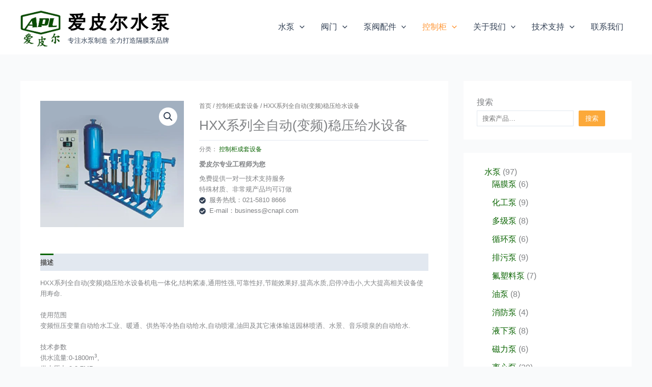

--- FILE ---
content_type: text/html; charset=UTF-8
request_url: https://www.shpumps.com/product/quanzidongwenyageishuishebei
body_size: 61063
content:
<!DOCTYPE html>
<html lang="zh-Hans">
<head>
<meta charset="UTF-8">
<meta name="viewport" content="width=device-width, initial-scale=1">
	<link rel="profile" href="https://gmpg.org/xfn/11"> 
	<meta name='robots' content='index, follow, max-image-preview:large, max-snippet:-1, max-video-preview:-1' />

	<!-- This site is optimized with the Yoast SEO Premium plugin v20.4 (Yoast SEO v26.8) - https://yoast.com/product/yoast-seo-premium-wordpress/ -->
	<title>HXX系列全自动(变频)稳压给水设备 - 爱皮尔水泵</title>
	<link rel="canonical" href="https://www.shpumps.com/product/quanzidongwenyageishuishebei" />
	<script type="application/ld+json" class="yoast-schema-graph">{"@context":"https://schema.org","@graph":[{"@type":"WebPage","@id":"https://www.shpumps.com/product/quanzidongwenyageishuishebei","url":"https://www.shpumps.com/product/quanzidongwenyageishuishebei","name":"HXX系列全自动(变频)稳压给水设备 - 爱皮尔水泵","isPartOf":{"@id":"https://www.shpumps.com/#website"},"primaryImageOfPage":{"@id":"https://www.shpumps.com/product/quanzidongwenyageishuishebei#primaryimage"},"image":{"@id":"https://www.shpumps.com/product/quanzidongwenyageishuishebei#primaryimage"},"thumbnailUrl":"https://www.shpumps.com/wp-content/uploads/2023/09/geipaishui-HXX.webp","datePublished":"2023-09-28T07:49:39+00:00","dateModified":"2023-09-28T07:49:40+00:00","breadcrumb":{"@id":"https://www.shpumps.com/product/quanzidongwenyageishuishebei#breadcrumb"},"inLanguage":"zh-Hans","potentialAction":[{"@type":"ReadAction","target":["https://www.shpumps.com/product/quanzidongwenyageishuishebei"]}]},{"@type":"ImageObject","inLanguage":"zh-Hans","@id":"https://www.shpumps.com/product/quanzidongwenyageishuishebei#primaryimage","url":"https://www.shpumps.com/wp-content/uploads/2023/09/geipaishui-HXX.webp","contentUrl":"https://www.shpumps.com/wp-content/uploads/2023/09/geipaishui-HXX.webp","width":400,"height":352,"caption":"HXX系列全自动(变频)稳压给水设备"},{"@type":"BreadcrumbList","@id":"https://www.shpumps.com/product/quanzidongwenyageishuishebei#breadcrumb","itemListElement":[{"@type":"ListItem","position":1,"name":"首页","item":"https://www.shpumps.com/"},{"@type":"ListItem","position":2,"name":"产品","item":"https://www.shpumps.com/shop"},{"@type":"ListItem","position":3,"name":"HXX系列全自动(变频)稳压给水设备"}]},{"@type":"WebSite","@id":"https://www.shpumps.com/#website","url":"https://www.shpumps.com/","name":"爱皮尔水泵","description":"专注水泵制造 全力打造隔膜泵品牌","publisher":{"@id":"https://www.shpumps.com/#organization"},"potentialAction":[{"@type":"SearchAction","target":{"@type":"EntryPoint","urlTemplate":"https://www.shpumps.com/?s={search_term_string}"},"query-input":{"@type":"PropertyValueSpecification","valueRequired":true,"valueName":"search_term_string"}}],"inLanguage":"zh-Hans"},{"@type":"Organization","@id":"https://www.shpumps.com/#organization","name":"爱皮尔水泵","url":"https://www.shpumps.com/","logo":{"@type":"ImageObject","inLanguage":"zh-Hans","@id":"https://www.shpumps.com/#/schema/logo/image/","url":"https://www.shpumps.com/wp-content/uploads/2023/08/logo_f.webp","contentUrl":"https://www.shpumps.com/wp-content/uploads/2023/08/logo_f.webp","width":187,"height":187,"caption":"爱皮尔水泵"},"image":{"@id":"https://www.shpumps.com/#/schema/logo/image/"}}]}</script>
	<!-- / Yoast SEO Premium plugin. -->


<link rel="alternate" type="application/rss+xml" title="爱皮尔水泵 &raquo; Feed" href="https://www.shpumps.com/feed" />
<link rel="alternate" type="application/rss+xml" title="爱皮尔水泵 &raquo; 评论 Feed" href="https://www.shpumps.com/comments/feed" />
<link rel="alternate" title="oEmbed (JSON)" type="application/json+oembed" href="https://www.shpumps.com/wp-json/oembed/1.0/embed?url=https%3A%2F%2Fwww.shpumps.com%2Fproduct%2Fquanzidongwenyageishuishebei" />
<link rel="alternate" title="oEmbed (XML)" type="text/xml+oembed" href="https://www.shpumps.com/wp-json/oembed/1.0/embed?url=https%3A%2F%2Fwww.shpumps.com%2Fproduct%2Fquanzidongwenyageishuishebei&#038;format=xml" />
<style id='wp-img-auto-sizes-contain-inline-css'>
img:is([sizes=auto i],[sizes^="auto," i]){contain-intrinsic-size:3000px 1500px}
/*# sourceURL=wp-img-auto-sizes-contain-inline-css */
</style>
<link rel='stylesheet' id='astra-bb-builder-css' href='https://www.shpumps.com/wp-content/themes/astra/assets/css/minified/compatibility/page-builder/bb-plugin.min.css?ver=4.11.13' media='all' />
<link rel='stylesheet' id='astra-theme-css-css' href='https://www.shpumps.com/wp-content/themes/astra/assets/css/minified/main.min.css?ver=4.11.13' media='all' />
<style id='astra-theme-css-inline-css'>
:root{--ast-post-nav-space:0;--ast-container-default-xlg-padding:3em;--ast-container-default-lg-padding:3em;--ast-container-default-slg-padding:2em;--ast-container-default-md-padding:3em;--ast-container-default-sm-padding:3em;--ast-container-default-xs-padding:2.4em;--ast-container-default-xxs-padding:1.8em;--ast-code-block-background:#ECEFF3;--ast-comment-inputs-background:#F9FAFB;--ast-normal-container-width:1200px;--ast-narrow-container-width:750px;--ast-blog-title-font-weight:normal;--ast-blog-meta-weight:inherit;--ast-global-color-primary:var(--ast-global-color-5);--ast-global-color-secondary:var(--ast-global-color-4);--ast-global-color-alternate-background:var(--ast-global-color-7);--ast-global-color-subtle-background:var(--ast-global-color-6);--ast-bg-style-guide:#F8FAFC;--ast-shadow-style-guide:0px 0px 4px 0 #00000057;--ast-global-dark-bg-style:#fff;--ast-global-dark-lfs:#fbfbfb;--ast-widget-bg-color:#fafafa;--ast-wc-container-head-bg-color:#fbfbfb;--ast-title-layout-bg:#eeeeee;--ast-search-border-color:#e7e7e7;--ast-lifter-hover-bg:#e6e6e6;--ast-gallery-block-color:#000;--srfm-color-input-label:var(--ast-global-color-2);}html{font-size:81.25%;}a{color:#0b6503;}a:hover,a:focus{color:#074500;}body,button,input,select,textarea,.ast-button,.ast-custom-button{font-family:-apple-system,BlinkMacSystemFont,Segoe UI,Roboto,Oxygen-Sans,Ubuntu,Cantarell,Helvetica Neue,sans-serif;font-weight:400;font-size:13px;font-size:1rem;line-height:var(--ast-body-line-height,1.65em);}blockquote{color:var(--ast-global-color-3);}h1,h2,h3,h4,h5,h6,.entry-content :where(h1,h2,h3,h4,h5,h6),.site-title,.site-title a{font-weight:600;}.ast-site-identity .site-title a{color:#000000;}.ast-site-identity .site-description{color:var(--ast-global-color-3);}.site-title{font-size:35px;font-size:2.6923076923077rem;display:block;}header .custom-logo-link img{max-width:80px;width:80px;}.astra-logo-svg{width:80px;}.site-header .site-description{font-size:13px;font-size:1rem;display:block;}.entry-title{font-size:26px;font-size:2rem;}.archive .ast-article-post .ast-article-inner,.blog .ast-article-post .ast-article-inner,.archive .ast-article-post .ast-article-inner:hover,.blog .ast-article-post .ast-article-inner:hover{overflow:hidden;}h1,.entry-content :where(h1){font-size:60px;font-size:4.6153846153846rem;font-weight:500;line-height:1.4em;}h2,.entry-content :where(h2){font-size:32px;font-size:2.4615384615385rem;font-weight:600;line-height:1.3em;}h3,.entry-content :where(h3){font-size:26px;font-size:2rem;font-weight:600;line-height:1.3em;}h4,.entry-content :where(h4){font-size:24px;font-size:1.8461538461538rem;line-height:1.2em;font-weight:600;}h5,.entry-content :where(h5){font-size:20px;font-size:1.5384615384615rem;line-height:1.2em;font-weight:600;}h6,.entry-content :where(h6){font-size:16px;font-size:1.2307692307692rem;line-height:1.25em;font-weight:600;}::selection{background-color:#fd8706;color:#000000;}body,h1,h2,h3,h4,h5,h6,.entry-title a,.entry-content :where(h1,h2,h3,h4,h5,h6){color:var(--ast-global-color-3);}.tagcloud a:hover,.tagcloud a:focus,.tagcloud a.current-item{color:#ffffff;border-color:#0b6503;background-color:#0b6503;}input:focus,input[type="text"]:focus,input[type="email"]:focus,input[type="url"]:focus,input[type="password"]:focus,input[type="reset"]:focus,input[type="search"]:focus,textarea:focus{border-color:#0b6503;}input[type="radio"]:checked,input[type=reset],input[type="checkbox"]:checked,input[type="checkbox"]:hover:checked,input[type="checkbox"]:focus:checked,input[type=range]::-webkit-slider-thumb{border-color:#0b6503;background-color:#0b6503;box-shadow:none;}.site-footer a:hover + .post-count,.site-footer a:focus + .post-count{background:#0b6503;border-color:#0b6503;}.single .nav-links .nav-previous,.single .nav-links .nav-next{color:#0b6503;}.entry-meta,.entry-meta *{line-height:1.45;color:#0b6503;}.entry-meta a:not(.ast-button):hover,.entry-meta a:not(.ast-button):hover *,.entry-meta a:not(.ast-button):focus,.entry-meta a:not(.ast-button):focus *,.page-links > .page-link,.page-links .page-link:hover,.post-navigation a:hover{color:#074500;}#cat option,.secondary .calendar_wrap thead a,.secondary .calendar_wrap thead a:visited{color:#0b6503;}.secondary .calendar_wrap #today,.ast-progress-val span{background:#0b6503;}.secondary a:hover + .post-count,.secondary a:focus + .post-count{background:#0b6503;border-color:#0b6503;}.calendar_wrap #today > a{color:#ffffff;}.page-links .page-link,.single .post-navigation a{color:#0b6503;}.ast-search-menu-icon .search-form button.search-submit{padding:0 4px;}.ast-search-menu-icon form.search-form{padding-right:0;}.ast-search-menu-icon.slide-search input.search-field{width:0;}.ast-header-search .ast-search-menu-icon.ast-dropdown-active .search-form,.ast-header-search .ast-search-menu-icon.ast-dropdown-active .search-field:focus{transition:all 0.2s;}.search-form input.search-field:focus{outline:none;}.ast-archive-title{color:var(--ast-global-color-2);}.widget-title,.widget .wp-block-heading{font-size:18px;font-size:1.3846153846154rem;color:var(--ast-global-color-2);}.single .ast-author-details .author-title{color:#074500;}#secondary,#secondary button,#secondary input,#secondary select,#secondary textarea{font-size:13px;font-size:1rem;}.ast-single-post .entry-content a,.ast-comment-content a:not(.ast-comment-edit-reply-wrap a),.woocommerce-js .woocommerce-product-details__short-description a{text-decoration:underline;}.ast-single-post .wp-block-button .wp-block-button__link,.ast-single-post .entry-content .uagb-tab a,.ast-single-post .entry-content .uagb-ifb-cta a,.ast-single-post .entry-content .wp-block-uagb-buttons a,.ast-single-post .entry-content .uabb-module-content a,.ast-single-post .entry-content .uagb-post-grid a,.ast-single-post .entry-content .uagb-timeline a,.ast-single-post .entry-content .uagb-toc__wrap a,.ast-single-post .entry-content .uagb-taxomony-box a,.ast-single-post .entry-content .woocommerce a,.entry-content .wp-block-latest-posts > li > a,.ast-single-post .entry-content .wp-block-file__button,a.ast-post-filter-single,.ast-single-post .wp-block-buttons .wp-block-button.is-style-outline .wp-block-button__link,.ast-single-post .ast-comment-content .comment-reply-link,.ast-single-post .ast-comment-content .comment-edit-link,.entry-content [CLASS*="wc-block"] .wc-block-components-button,.entry-content [CLASS*="wc-block"] .wc-block-components-totals-coupon-link,.entry-content [CLASS*="wc-block"] .wc-block-components-product-name{text-decoration:none;}.ast-search-menu-icon.slide-search a:focus-visible:focus-visible,.astra-search-icon:focus-visible,#close:focus-visible,a:focus-visible,.ast-menu-toggle:focus-visible,.site .skip-link:focus-visible,.wp-block-loginout input:focus-visible,.wp-block-search.wp-block-search__button-inside .wp-block-search__inside-wrapper,.ast-header-navigation-arrow:focus-visible,.woocommerce .wc-proceed-to-checkout > .checkout-button:focus-visible,.woocommerce .woocommerce-MyAccount-navigation ul li a:focus-visible,.ast-orders-table__row .ast-orders-table__cell:focus-visible,.woocommerce .woocommerce-order-details .order-again > .button:focus-visible,.woocommerce .woocommerce-message a.button.wc-forward:focus-visible,.woocommerce #minus_qty:focus-visible,.woocommerce #plus_qty:focus-visible,a#ast-apply-coupon:focus-visible,.woocommerce .woocommerce-info a:focus-visible,.woocommerce .astra-shop-summary-wrap a:focus-visible,.woocommerce a.wc-forward:focus-visible,#ast-apply-coupon:focus-visible,.woocommerce-js .woocommerce-mini-cart-item a.remove:focus-visible,#close:focus-visible,.button.search-submit:focus-visible,#search_submit:focus,.normal-search:focus-visible,.ast-header-account-wrap:focus-visible,.woocommerce .ast-on-card-button.ast-quick-view-trigger:focus,.astra-cart-drawer-close:focus,.ast-single-variation:focus,.ast-woocommerce-product-gallery__image:focus,.ast-button:focus,.woocommerce-product-gallery--with-images [data-controls="prev"]:focus-visible,.woocommerce-product-gallery--with-images [data-controls="next"]:focus-visible{outline-style:dotted;outline-color:inherit;outline-width:thin;}input:focus,input[type="text"]:focus,input[type="email"]:focus,input[type="url"]:focus,input[type="password"]:focus,input[type="reset"]:focus,input[type="search"]:focus,input[type="number"]:focus,textarea:focus,.wp-block-search__input:focus,[data-section="section-header-mobile-trigger"] .ast-button-wrap .ast-mobile-menu-trigger-minimal:focus,.ast-mobile-popup-drawer.active .menu-toggle-close:focus,.woocommerce-ordering select.orderby:focus,#ast-scroll-top:focus,#coupon_code:focus,.woocommerce-page #comment:focus,.woocommerce #reviews #respond input#submit:focus,.woocommerce a.add_to_cart_button:focus,.woocommerce .button.single_add_to_cart_button:focus,.woocommerce .woocommerce-cart-form button:focus,.woocommerce .woocommerce-cart-form__cart-item .quantity .qty:focus,.woocommerce .woocommerce-billing-fields .woocommerce-billing-fields__field-wrapper .woocommerce-input-wrapper > .input-text:focus,.woocommerce #order_comments:focus,.woocommerce #place_order:focus,.woocommerce .woocommerce-address-fields .woocommerce-address-fields__field-wrapper .woocommerce-input-wrapper > .input-text:focus,.woocommerce .woocommerce-MyAccount-content form button:focus,.woocommerce .woocommerce-MyAccount-content .woocommerce-EditAccountForm .woocommerce-form-row .woocommerce-Input.input-text:focus,.woocommerce .ast-woocommerce-container .woocommerce-pagination ul.page-numbers li a:focus,body #content .woocommerce form .form-row .select2-container--default .select2-selection--single:focus,#ast-coupon-code:focus,.woocommerce.woocommerce-js .quantity input[type=number]:focus,.woocommerce-js .woocommerce-mini-cart-item .quantity input[type=number]:focus,.woocommerce p#ast-coupon-trigger:focus{border-style:dotted;border-color:inherit;border-width:thin;}input{outline:none;}.woocommerce-js input[type=text]:focus,.woocommerce-js input[type=email]:focus,.woocommerce-js textarea:focus,input[type=number]:focus,.comments-area textarea#comment:focus,.comments-area textarea#comment:active,.comments-area .ast-comment-formwrap input[type="text"]:focus,.comments-area .ast-comment-formwrap input[type="text"]:active{outline-style:unset;outline-color:inherit;outline-width:thin;}.ast-logo-title-inline .site-logo-img{padding-right:1em;}.site-logo-img img{ transition:all 0.2s linear;}.site-logo-img .transparent-custom-logo img,.ast-theme-transparent-header .site-logo-img img{filter:url(#ast-img-color-filter-2);}body .ast-oembed-container *{position:absolute;top:0;width:100%;height:100%;left:0;}body .wp-block-embed-pocket-casts .ast-oembed-container *{position:unset;}.ast-single-post-featured-section + article {margin-top: 2em;}.site-content .ast-single-post-featured-section img {width: 100%;overflow: hidden;object-fit: cover;}.site > .ast-single-related-posts-container {margin-top: 0;}@media (min-width: 922px) {.ast-desktop .ast-container--narrow {max-width: var(--ast-narrow-container-width);margin: 0 auto;}}#secondary {margin: 4em 0 2.5em;word-break: break-word;line-height: 2;}#secondary li {margin-bottom: 0.75em;}#secondary li:last-child {margin-bottom: 0;}@media (max-width: 768px) {.js_active .ast-plain-container.ast-single-post #secondary {margin-top: 1.5em;}}.ast-separate-container.ast-two-container #secondary .widget {background-color: #fff;padding: 2em;margin-bottom: 2em;}@media (min-width: 993px) {.ast-left-sidebar #secondary {padding-right: 60px;}.ast-right-sidebar #secondary {padding-left: 60px;}}@media (max-width: 993px) {.ast-right-sidebar #secondary {padding-left: 30px;}.ast-left-sidebar #secondary {padding-right: 30px;}}@media (min-width: 993px) {.ast-page-builder-template.ast-left-sidebar #secondary {padding-left: 60px;}.ast-page-builder-template.ast-right-sidebar #secondary {padding-right: 60px;}}@media (max-width: 993px) {.ast-page-builder-template.ast-right-sidebar #secondary {padding-right: 30px;}.ast-page-builder-template.ast-left-sidebar #secondary {padding-left: 30px;}}@media (max-width:921.9px){#ast-desktop-header{display:none;}}@media (min-width:922px){#ast-mobile-header{display:none;}}@media( max-width: 420px ) {.single .nav-links .nav-previous,.single .nav-links .nav-next {width: 100%;text-align: center;}}.wp-block-buttons.aligncenter{justify-content:center;}@media (max-width:921px){.ast-theme-transparent-header #primary,.ast-theme-transparent-header #secondary{padding:0;}}@media (max-width:921px){.ast-plain-container.ast-no-sidebar #primary{padding:0;}}.ast-plain-container.ast-no-sidebar #primary{margin-top:0;margin-bottom:0;}@media (min-width:1200px){.ast-plain-container.ast-no-sidebar #primary{margin-top:60px;margin-bottom:60px;}}.wp-block-button.is-style-outline .wp-block-button__link{border-color:#fca93a;}div.wp-block-button.is-style-outline > .wp-block-button__link:not(.has-text-color),div.wp-block-button.wp-block-button__link.is-style-outline:not(.has-text-color){color:#fca93a;}.wp-block-button.is-style-outline .wp-block-button__link:hover,.wp-block-buttons .wp-block-button.is-style-outline .wp-block-button__link:focus,.wp-block-buttons .wp-block-button.is-style-outline > .wp-block-button__link:not(.has-text-color):hover,.wp-block-buttons .wp-block-button.wp-block-button__link.is-style-outline:not(.has-text-color):hover{color:#ffffff;background-color:#fb8e00;border-color:#fb8e00;}.post-page-numbers.current .page-link,.ast-pagination .page-numbers.current{color:#000000;border-color:#fd8706;background-color:#fd8706;}.wp-block-button.is-style-outline .wp-block-button__link.wp-element-button,.ast-outline-button{border-color:#fca93a;font-family:inherit;font-weight:500;font-size:16px;font-size:1.2307692307692rem;line-height:1em;}.wp-block-buttons .wp-block-button.is-style-outline > .wp-block-button__link:not(.has-text-color),.wp-block-buttons .wp-block-button.wp-block-button__link.is-style-outline:not(.has-text-color),.ast-outline-button{color:#fca93a;}.wp-block-button.is-style-outline .wp-block-button__link:hover,.wp-block-buttons .wp-block-button.is-style-outline .wp-block-button__link:focus,.wp-block-buttons .wp-block-button.is-style-outline > .wp-block-button__link:not(.has-text-color):hover,.wp-block-buttons .wp-block-button.wp-block-button__link.is-style-outline:not(.has-text-color):hover,.ast-outline-button:hover,.ast-outline-button:focus,.wp-block-uagb-buttons-child .uagb-buttons-repeater.ast-outline-button:hover,.wp-block-uagb-buttons-child .uagb-buttons-repeater.ast-outline-button:focus{color:#ffffff;background-color:#fb8e00;border-color:#fb8e00;}.wp-block-button .wp-block-button__link.wp-element-button.is-style-outline:not(.has-background),.wp-block-button.is-style-outline>.wp-block-button__link.wp-element-button:not(.has-background),.ast-outline-button{background-color:transparent;}.entry-content[data-ast-blocks-layout] > figure{margin-bottom:1em;}h1.widget-title{font-weight:500;}h2.widget-title{font-weight:600;}h3.widget-title{font-weight:600;}#page{display:flex;flex-direction:column;min-height:100vh;}.ast-404-layout-1 h1.page-title{color:var(--ast-global-color-2);}.single .post-navigation a{line-height:1em;height:inherit;}.error-404 .page-sub-title{font-size:1.5rem;font-weight:inherit;}.search .site-content .content-area .search-form{margin-bottom:0;}#page .site-content{flex-grow:1;}.widget{margin-bottom:1.25em;}#secondary li{line-height:1.5em;}#secondary .wp-block-group h2{margin-bottom:0.7em;}#secondary h2{font-size:1.7rem;}.ast-separate-container .ast-article-post,.ast-separate-container .ast-article-single,.ast-separate-container .comment-respond{padding:3em;}.ast-separate-container .ast-article-single .ast-article-single{padding:0;}.ast-article-single .wp-block-post-template-is-layout-grid{padding-left:0;}.ast-separate-container .comments-title,.ast-narrow-container .comments-title{padding:1.5em 2em;}.ast-page-builder-template .comment-form-textarea,.ast-comment-formwrap .ast-grid-common-col{padding:0;}.ast-comment-formwrap{padding:0;display:inline-flex;column-gap:20px;width:100%;margin-left:0;margin-right:0;}.comments-area textarea#comment:focus,.comments-area textarea#comment:active,.comments-area .ast-comment-formwrap input[type="text"]:focus,.comments-area .ast-comment-formwrap input[type="text"]:active {box-shadow:none;outline:none;}.archive.ast-page-builder-template .entry-header{margin-top:2em;}.ast-page-builder-template .ast-comment-formwrap{width:100%;}.entry-title{margin-bottom:0.5em;}.ast-archive-description p{font-size:inherit;font-weight:inherit;line-height:inherit;}.ast-separate-container .ast-comment-list li.depth-1,.hentry{margin-bottom:2em;}@media (min-width:921px){.ast-left-sidebar.ast-page-builder-template #secondary,.archive.ast-right-sidebar.ast-page-builder-template .site-main{padding-left:20px;padding-right:20px;}}@media (max-width:544px){.ast-comment-formwrap.ast-row{column-gap:10px;display:inline-block;}#ast-commentform .ast-grid-common-col{position:relative;width:100%;}}@media (min-width:1201px){.ast-separate-container .ast-article-post,.ast-separate-container .ast-article-single,.ast-separate-container .ast-author-box,.ast-separate-container .ast-404-layout-1,.ast-separate-container .no-results{padding:3em;}}@media (max-width:921px){.ast-left-sidebar #content > .ast-container{display:flex;flex-direction:column-reverse;width:100%;}}@media (max-width:921px){#secondary.secondary{padding-top:0;}.ast-separate-container.ast-right-sidebar #secondary{padding-left:1em;padding-right:1em;}.ast-separate-container.ast-two-container #secondary{padding-left:0;padding-right:0;}.ast-page-builder-template .entry-header #secondary,.ast-page-builder-template #secondary{margin-top:1.5em;}}@media (max-width:921px){.ast-right-sidebar #primary{padding-right:0;}.ast-page-builder-template.ast-left-sidebar #secondary,.ast-page-builder-template.ast-right-sidebar #secondary{padding-right:20px;padding-left:20px;}.ast-right-sidebar #secondary,.ast-left-sidebar #primary{padding-left:0;}.ast-left-sidebar #secondary{padding-right:0;}}@media (min-width:922px){.ast-separate-container.ast-right-sidebar #primary,.ast-separate-container.ast-left-sidebar #primary{border:0;}.search-no-results.ast-separate-container #primary{margin-bottom:4em;}}@media (min-width:922px){.ast-right-sidebar #primary{border-right:1px solid var(--ast-border-color);}.ast-left-sidebar #primary{border-left:1px solid var(--ast-border-color);}.ast-right-sidebar #secondary{border-left:1px solid var(--ast-border-color);margin-left:-1px;}.ast-left-sidebar #secondary{border-right:1px solid var(--ast-border-color);margin-right:-1px;}.ast-separate-container.ast-two-container.ast-right-sidebar #secondary{padding-left:30px;padding-right:0;}.ast-separate-container.ast-two-container.ast-left-sidebar #secondary{padding-right:30px;padding-left:0;}.ast-separate-container.ast-right-sidebar #secondary,.ast-separate-container.ast-left-sidebar #secondary{border:0;margin-left:auto;margin-right:auto;}.ast-separate-container.ast-two-container #secondary .widget:last-child{margin-bottom:0;}}.wp-block-button .wp-block-button__link{color:var(--ast-global-color-5);}.wp-block-button .wp-block-button__link:hover,.wp-block-button .wp-block-button__link:focus{color:#ffffff;background-color:#fb8e00;border-color:#fb8e00;}.wp-block-button .wp-block-button__link,.wp-block-search .wp-block-search__button,body .wp-block-file .wp-block-file__button{border-color:#fca93a;background-color:#fca93a;color:var(--ast-global-color-5);font-family:inherit;font-weight:500;line-height:1em;font-size:16px;font-size:1.2307692307692rem;padding-top:15px;padding-right:30px;padding-bottom:15px;padding-left:30px;}@media (max-width:921px){.wp-block-button .wp-block-button__link,.wp-block-search .wp-block-search__button,body .wp-block-file .wp-block-file__button{padding-top:14px;padding-right:28px;padding-bottom:14px;padding-left:28px;}}@media (max-width:544px){.wp-block-button .wp-block-button__link,.wp-block-search .wp-block-search__button,body .wp-block-file .wp-block-file__button{padding-top:12px;padding-right:24px;padding-bottom:12px;padding-left:24px;}}.menu-toggle,button,.ast-button,.ast-custom-button,.button,input#submit,input[type="button"],input[type="submit"],input[type="reset"],form[CLASS*="wp-block-search__"].wp-block-search .wp-block-search__inside-wrapper .wp-block-search__button,body .wp-block-file .wp-block-file__button,.search .search-submit,.woocommerce-js a.button,.woocommerce button.button,.woocommerce .woocommerce-message a.button,.woocommerce #respond input#submit.alt,.woocommerce input.button.alt,.woocommerce input.button,.woocommerce input.button:disabled,.woocommerce input.button:disabled[disabled],.woocommerce input.button:disabled:hover,.woocommerce input.button:disabled[disabled]:hover,.woocommerce #respond input#submit,.woocommerce button.button.alt.disabled,.wc-block-grid__products .wc-block-grid__product .wp-block-button__link,.wc-block-grid__product-onsale,[CLASS*="wc-block"] button,.woocommerce-js .astra-cart-drawer .astra-cart-drawer-content .woocommerce-mini-cart__buttons .button:not(.checkout):not(.ast-continue-shopping),.woocommerce-js .astra-cart-drawer .astra-cart-drawer-content .woocommerce-mini-cart__buttons a.checkout,.woocommerce button.button.alt.disabled.wc-variation-selection-needed,[CLASS*="wc-block"] .wc-block-components-button{border-style:solid;border-top-width:0;border-right-width:0;border-left-width:0;border-bottom-width:0;color:var(--ast-global-color-5);border-color:#fca93a;background-color:#fca93a;padding-top:15px;padding-right:30px;padding-bottom:15px;padding-left:30px;font-family:inherit;font-weight:500;font-size:16px;font-size:1.2307692307692rem;line-height:1em;}button:focus,.menu-toggle:hover,button:hover,.ast-button:hover,.ast-custom-button:hover .button:hover,.ast-custom-button:hover ,input[type=reset]:hover,input[type=reset]:focus,input#submit:hover,input#submit:focus,input[type="button"]:hover,input[type="button"]:focus,input[type="submit"]:hover,input[type="submit"]:focus,form[CLASS*="wp-block-search__"].wp-block-search .wp-block-search__inside-wrapper .wp-block-search__button:hover,form[CLASS*="wp-block-search__"].wp-block-search .wp-block-search__inside-wrapper .wp-block-search__button:focus,body .wp-block-file .wp-block-file__button:hover,body .wp-block-file .wp-block-file__button:focus,.woocommerce-js a.button:hover,.woocommerce button.button:hover,.woocommerce .woocommerce-message a.button:hover,.woocommerce #respond input#submit:hover,.woocommerce #respond input#submit.alt:hover,.woocommerce input.button.alt:hover,.woocommerce input.button:hover,.woocommerce button.button.alt.disabled:hover,.wc-block-grid__products .wc-block-grid__product .wp-block-button__link:hover,[CLASS*="wc-block"] button:hover,.woocommerce-js .astra-cart-drawer .astra-cart-drawer-content .woocommerce-mini-cart__buttons .button:not(.checkout):not(.ast-continue-shopping):hover,.woocommerce-js .astra-cart-drawer .astra-cart-drawer-content .woocommerce-mini-cart__buttons a.checkout:hover,.woocommerce button.button.alt.disabled.wc-variation-selection-needed:hover,[CLASS*="wc-block"] .wc-block-components-button:hover,[CLASS*="wc-block"] .wc-block-components-button:focus{color:#ffffff;background-color:#fb8e00;border-color:#fb8e00;}form[CLASS*="wp-block-search__"].wp-block-search .wp-block-search__inside-wrapper .wp-block-search__button.has-icon{padding-top:calc(15px - 3px);padding-right:calc(30px - 3px);padding-bottom:calc(15px - 3px);padding-left:calc(30px - 3px);}@media (max-width:921px){.menu-toggle,button,.ast-button,.ast-custom-button,.button,input#submit,input[type="button"],input[type="submit"],input[type="reset"],form[CLASS*="wp-block-search__"].wp-block-search .wp-block-search__inside-wrapper .wp-block-search__button,body .wp-block-file .wp-block-file__button,.search .search-submit,.woocommerce-js a.button,.woocommerce button.button,.woocommerce .woocommerce-message a.button,.woocommerce #respond input#submit.alt,.woocommerce input.button.alt,.woocommerce input.button,.woocommerce input.button:disabled,.woocommerce input.button:disabled[disabled],.woocommerce input.button:disabled:hover,.woocommerce input.button:disabled[disabled]:hover,.woocommerce #respond input#submit,.woocommerce button.button.alt.disabled,.wc-block-grid__products .wc-block-grid__product .wp-block-button__link,.wc-block-grid__product-onsale,[CLASS*="wc-block"] button,.woocommerce-js .astra-cart-drawer .astra-cart-drawer-content .woocommerce-mini-cart__buttons .button:not(.checkout):not(.ast-continue-shopping),.woocommerce-js .astra-cart-drawer .astra-cart-drawer-content .woocommerce-mini-cart__buttons a.checkout,.woocommerce button.button.alt.disabled.wc-variation-selection-needed,[CLASS*="wc-block"] .wc-block-components-button{padding-top:14px;padding-right:28px;padding-bottom:14px;padding-left:28px;}}@media (max-width:544px){.menu-toggle,button,.ast-button,.ast-custom-button,.button,input#submit,input[type="button"],input[type="submit"],input[type="reset"],form[CLASS*="wp-block-search__"].wp-block-search .wp-block-search__inside-wrapper .wp-block-search__button,body .wp-block-file .wp-block-file__button,.search .search-submit,.woocommerce-js a.button,.woocommerce button.button,.woocommerce .woocommerce-message a.button,.woocommerce #respond input#submit.alt,.woocommerce input.button.alt,.woocommerce input.button,.woocommerce input.button:disabled,.woocommerce input.button:disabled[disabled],.woocommerce input.button:disabled:hover,.woocommerce input.button:disabled[disabled]:hover,.woocommerce #respond input#submit,.woocommerce button.button.alt.disabled,.wc-block-grid__products .wc-block-grid__product .wp-block-button__link,.wc-block-grid__product-onsale,[CLASS*="wc-block"] button,.woocommerce-js .astra-cart-drawer .astra-cart-drawer-content .woocommerce-mini-cart__buttons .button:not(.checkout):not(.ast-continue-shopping),.woocommerce-js .astra-cart-drawer .astra-cart-drawer-content .woocommerce-mini-cart__buttons a.checkout,.woocommerce button.button.alt.disabled.wc-variation-selection-needed,[CLASS*="wc-block"] .wc-block-components-button{padding-top:12px;padding-right:24px;padding-bottom:12px;padding-left:24px;}}@media (max-width:921px){.ast-mobile-header-stack .main-header-bar .ast-search-menu-icon{display:inline-block;}.ast-header-break-point.ast-header-custom-item-outside .ast-mobile-header-stack .main-header-bar .ast-search-icon{margin:0;}.ast-comment-avatar-wrap img{max-width:2.5em;}.ast-comment-meta{padding:0 1.8888em 1.3333em;}.ast-separate-container .ast-comment-list li.depth-1{padding:1.5em 2.14em;}.ast-separate-container .comment-respond{padding:2em 2.14em;}}@media (min-width:544px){.ast-container{max-width:100%;}}@media (max-width:544px){.ast-separate-container .ast-article-post,.ast-separate-container .ast-article-single,.ast-separate-container .comments-title,.ast-separate-container .ast-archive-description{padding:1.5em 1em;}.ast-separate-container #content .ast-container{padding-left:0.54em;padding-right:0.54em;}.ast-separate-container .ast-comment-list .bypostauthor{padding:.5em;}.ast-search-menu-icon.ast-dropdown-active .search-field{width:170px;}.ast-separate-container #secondary{padding-top:0;}.ast-separate-container.ast-two-container #secondary .widget{margin-bottom:1.5em;padding-left:1em;padding-right:1em;}} #ast-mobile-header .ast-site-header-cart-li a{pointer-events:none;}.ast-separate-container{background-color:var(--ast-global-color-4);background-image:none;}@media (max-width:921px){.site-title{display:block;}.site-header .site-description{display:none;}h1,.entry-content :where(h1){font-size:30px;}h2,.entry-content :where(h2){font-size:25px;}h3,.entry-content :where(h3){font-size:20px;}}@media (max-width:544px){.site-title{display:block;}.site-header .site-description{display:none;}h1,.entry-content :where(h1){font-size:30px;}h2,.entry-content :where(h2){font-size:25px;}h3,.entry-content :where(h3){font-size:20px;}}@media (max-width:921px){html{font-size:74.1%;}}@media (max-width:544px){html{font-size:74.1%;}}@media (min-width:922px){.ast-container{max-width:1240px;}}@media (min-width:922px){.site-content .ast-container{display:flex;}}@media (max-width:921px){.site-content .ast-container{flex-direction:column;}}@media (min-width:922px){.main-header-menu .sub-menu .menu-item.ast-left-align-sub-menu:hover > .sub-menu,.main-header-menu .sub-menu .menu-item.ast-left-align-sub-menu.focus > .sub-menu{margin-left:-0px;}}.entry-content li > p{margin-bottom:0;}.site .comments-area{padding-bottom:3em;}.footer-widget-area[data-section^="section-fb-html-"] .ast-builder-html-element{text-align:center;}.wp-block-file {display: flex;align-items: center;flex-wrap: wrap;justify-content: space-between;}.wp-block-pullquote {border: none;}.wp-block-pullquote blockquote::before {content: "\201D";font-family: "Helvetica",sans-serif;display: flex;transform: rotate( 180deg );font-size: 6rem;font-style: normal;line-height: 1;font-weight: bold;align-items: center;justify-content: center;}.has-text-align-right > blockquote::before {justify-content: flex-start;}.has-text-align-left > blockquote::before {justify-content: flex-end;}figure.wp-block-pullquote.is-style-solid-color blockquote {max-width: 100%;text-align: inherit;}:root {--wp--custom--ast-default-block-top-padding: 3em;--wp--custom--ast-default-block-right-padding: 3em;--wp--custom--ast-default-block-bottom-padding: 3em;--wp--custom--ast-default-block-left-padding: 3em;--wp--custom--ast-container-width: 1200px;--wp--custom--ast-content-width-size: 1200px;--wp--custom--ast-wide-width-size: calc(1200px + var(--wp--custom--ast-default-block-left-padding) + var(--wp--custom--ast-default-block-right-padding));}.ast-narrow-container {--wp--custom--ast-content-width-size: 750px;--wp--custom--ast-wide-width-size: 750px;}@media(max-width: 921px) {:root {--wp--custom--ast-default-block-top-padding: 3em;--wp--custom--ast-default-block-right-padding: 2em;--wp--custom--ast-default-block-bottom-padding: 3em;--wp--custom--ast-default-block-left-padding: 2em;}}@media(max-width: 544px) {:root {--wp--custom--ast-default-block-top-padding: 3em;--wp--custom--ast-default-block-right-padding: 1.5em;--wp--custom--ast-default-block-bottom-padding: 3em;--wp--custom--ast-default-block-left-padding: 1.5em;}}.entry-content > .wp-block-group,.entry-content > .wp-block-cover,.entry-content > .wp-block-columns {padding-top: var(--wp--custom--ast-default-block-top-padding);padding-right: var(--wp--custom--ast-default-block-right-padding);padding-bottom: var(--wp--custom--ast-default-block-bottom-padding);padding-left: var(--wp--custom--ast-default-block-left-padding);}.ast-plain-container.ast-no-sidebar .entry-content > .alignfull,.ast-page-builder-template .ast-no-sidebar .entry-content > .alignfull {margin-left: calc( -50vw + 50%);margin-right: calc( -50vw + 50%);max-width: 100vw;width: 100vw;}.ast-plain-container.ast-no-sidebar .entry-content .alignfull .alignfull,.ast-page-builder-template.ast-no-sidebar .entry-content .alignfull .alignfull,.ast-plain-container.ast-no-sidebar .entry-content .alignfull .alignwide,.ast-page-builder-template.ast-no-sidebar .entry-content .alignfull .alignwide,.ast-plain-container.ast-no-sidebar .entry-content .alignwide .alignfull,.ast-page-builder-template.ast-no-sidebar .entry-content .alignwide .alignfull,.ast-plain-container.ast-no-sidebar .entry-content .alignwide .alignwide,.ast-page-builder-template.ast-no-sidebar .entry-content .alignwide .alignwide,.ast-plain-container.ast-no-sidebar .entry-content .wp-block-column .alignfull,.ast-page-builder-template.ast-no-sidebar .entry-content .wp-block-column .alignfull,.ast-plain-container.ast-no-sidebar .entry-content .wp-block-column .alignwide,.ast-page-builder-template.ast-no-sidebar .entry-content .wp-block-column .alignwide {margin-left: auto;margin-right: auto;width: 100%;}[data-ast-blocks-layout] .wp-block-separator:not(.is-style-dots) {height: 0;}[data-ast-blocks-layout] .wp-block-separator {margin: 20px auto;}[data-ast-blocks-layout] .wp-block-separator:not(.is-style-wide):not(.is-style-dots) {max-width: 100px;}[data-ast-blocks-layout] .wp-block-separator.has-background {padding: 0;}.entry-content[data-ast-blocks-layout] > * {max-width: var(--wp--custom--ast-content-width-size);margin-left: auto;margin-right: auto;}.entry-content[data-ast-blocks-layout] > .alignwide {max-width: var(--wp--custom--ast-wide-width-size);}.entry-content[data-ast-blocks-layout] .alignfull {max-width: none;}.entry-content .wp-block-columns {margin-bottom: 0;}blockquote {margin: 1.5em;border-color: rgba(0,0,0,0.05);}.wp-block-quote:not(.has-text-align-right):not(.has-text-align-center) {border-left: 5px solid rgba(0,0,0,0.05);}.has-text-align-right > blockquote,blockquote.has-text-align-right {border-right: 5px solid rgba(0,0,0,0.05);}.has-text-align-left > blockquote,blockquote.has-text-align-left {border-left: 5px solid rgba(0,0,0,0.05);}.wp-block-site-tagline,.wp-block-latest-posts .read-more {margin-top: 15px;}.wp-block-loginout p label {display: block;}.wp-block-loginout p:not(.login-remember):not(.login-submit) input {width: 100%;}.wp-block-loginout input:focus {border-color: transparent;}.wp-block-loginout input:focus {outline: thin dotted;}.entry-content .wp-block-media-text .wp-block-media-text__content {padding: 0 0 0 8%;}.entry-content .wp-block-media-text.has-media-on-the-right .wp-block-media-text__content {padding: 0 8% 0 0;}.entry-content .wp-block-media-text.has-background .wp-block-media-text__content {padding: 8%;}.entry-content .wp-block-cover:not([class*="background-color"]):not(.has-text-color.has-link-color) .wp-block-cover__inner-container,.entry-content .wp-block-cover:not([class*="background-color"]) .wp-block-cover-image-text,.entry-content .wp-block-cover:not([class*="background-color"]) .wp-block-cover-text,.entry-content .wp-block-cover-image:not([class*="background-color"]) .wp-block-cover__inner-container,.entry-content .wp-block-cover-image:not([class*="background-color"]) .wp-block-cover-image-text,.entry-content .wp-block-cover-image:not([class*="background-color"]) .wp-block-cover-text {color: var(--ast-global-color-primary,var(--ast-global-color-5));}.wp-block-loginout .login-remember input {width: 1.1rem;height: 1.1rem;margin: 0 5px 4px 0;vertical-align: middle;}.wp-block-latest-posts > li > *:first-child,.wp-block-latest-posts:not(.is-grid) > li:first-child {margin-top: 0;}.entry-content > .wp-block-buttons,.entry-content > .wp-block-uagb-buttons {margin-bottom: 1.5em;}.wp-block-search__inside-wrapper .wp-block-search__input {padding: 0 10px;color: var(--ast-global-color-3);background: var(--ast-global-color-primary,var(--ast-global-color-5));border-color: var(--ast-border-color);}.wp-block-latest-posts .read-more {margin-bottom: 1.5em;}.wp-block-search__no-button .wp-block-search__inside-wrapper .wp-block-search__input {padding-top: 5px;padding-bottom: 5px;}.wp-block-latest-posts .wp-block-latest-posts__post-date,.wp-block-latest-posts .wp-block-latest-posts__post-author {font-size: 1rem;}.wp-block-latest-posts > li > *,.wp-block-latest-posts:not(.is-grid) > li {margin-top: 12px;margin-bottom: 12px;}.ast-page-builder-template .entry-content[data-ast-blocks-layout] > *,.ast-page-builder-template .entry-content[data-ast-blocks-layout] > .alignfull:where(:not(.wp-block-group):not(.uagb-is-root-container):not(.spectra-is-root-container)) > * {max-width: none;}.ast-page-builder-template .entry-content[data-ast-blocks-layout] > .alignwide:where(:not(.uagb-is-root-container):not(.spectra-is-root-container)) > * {max-width: var(--wp--custom--ast-wide-width-size);}.ast-page-builder-template .entry-content[data-ast-blocks-layout] > .inherit-container-width > *,.ast-page-builder-template .entry-content[data-ast-blocks-layout] > *:not(.wp-block-group):where(:not(.uagb-is-root-container):not(.spectra-is-root-container)) > *,.entry-content[data-ast-blocks-layout] > .wp-block-cover .wp-block-cover__inner-container {max-width: var(--wp--custom--ast-content-width-size) ;margin-left: auto;margin-right: auto;}.entry-content[data-ast-blocks-layout] .wp-block-cover:not(.alignleft):not(.alignright) {width: auto;}@media(max-width: 1200px) {.ast-separate-container .entry-content > .alignfull,.ast-separate-container .entry-content[data-ast-blocks-layout] > .alignwide,.ast-plain-container .entry-content[data-ast-blocks-layout] > .alignwide,.ast-plain-container .entry-content .alignfull {margin-left: calc(-1 * min(var(--ast-container-default-xlg-padding),20px)) ;margin-right: calc(-1 * min(var(--ast-container-default-xlg-padding),20px));}}@media(min-width: 1201px) {.ast-separate-container .entry-content > .alignfull {margin-left: calc(-1 * var(--ast-container-default-xlg-padding) );margin-right: calc(-1 * var(--ast-container-default-xlg-padding) );}.ast-separate-container .entry-content[data-ast-blocks-layout] > .alignwide,.ast-plain-container .entry-content[data-ast-blocks-layout] > .alignwide {margin-left: calc(-1 * var(--wp--custom--ast-default-block-left-padding) );margin-right: calc(-1 * var(--wp--custom--ast-default-block-right-padding) );}}@media(min-width: 921px) {.ast-separate-container .entry-content .wp-block-group.alignwide:not(.inherit-container-width) > :where(:not(.alignleft):not(.alignright)),.ast-plain-container .entry-content .wp-block-group.alignwide:not(.inherit-container-width) > :where(:not(.alignleft):not(.alignright)) {max-width: calc( var(--wp--custom--ast-content-width-size) + 80px );}.ast-plain-container.ast-right-sidebar .entry-content[data-ast-blocks-layout] .alignfull,.ast-plain-container.ast-left-sidebar .entry-content[data-ast-blocks-layout] .alignfull {margin-left: -60px;margin-right: -60px;}}@media(min-width: 544px) {.entry-content > .alignleft {margin-right: 20px;}.entry-content > .alignright {margin-left: 20px;}}@media (max-width:544px){.wp-block-columns .wp-block-column:not(:last-child){margin-bottom:20px;}.wp-block-latest-posts{margin:0;}}@media( max-width: 600px ) {.entry-content .wp-block-media-text .wp-block-media-text__content,.entry-content .wp-block-media-text.has-media-on-the-right .wp-block-media-text__content {padding: 8% 0 0;}.entry-content .wp-block-media-text.has-background .wp-block-media-text__content {padding: 8%;}}.ast-page-builder-template .entry-header {padding-left: 0;}.ast-narrow-container .site-content .wp-block-uagb-image--align-full .wp-block-uagb-image__figure {max-width: 100%;margin-left: auto;margin-right: auto;}.entry-content ul,.entry-content ol {padding: revert;margin: revert;}:root .has-ast-global-color-0-color{color:var(--ast-global-color-0);}:root .has-ast-global-color-0-background-color{background-color:var(--ast-global-color-0);}:root .wp-block-button .has-ast-global-color-0-color{color:var(--ast-global-color-0);}:root .wp-block-button .has-ast-global-color-0-background-color{background-color:var(--ast-global-color-0);}:root .has-ast-global-color-1-color{color:var(--ast-global-color-1);}:root .has-ast-global-color-1-background-color{background-color:var(--ast-global-color-1);}:root .wp-block-button .has-ast-global-color-1-color{color:var(--ast-global-color-1);}:root .wp-block-button .has-ast-global-color-1-background-color{background-color:var(--ast-global-color-1);}:root .has-ast-global-color-2-color{color:var(--ast-global-color-2);}:root .has-ast-global-color-2-background-color{background-color:var(--ast-global-color-2);}:root .wp-block-button .has-ast-global-color-2-color{color:var(--ast-global-color-2);}:root .wp-block-button .has-ast-global-color-2-background-color{background-color:var(--ast-global-color-2);}:root .has-ast-global-color-3-color{color:var(--ast-global-color-3);}:root .has-ast-global-color-3-background-color{background-color:var(--ast-global-color-3);}:root .wp-block-button .has-ast-global-color-3-color{color:var(--ast-global-color-3);}:root .wp-block-button .has-ast-global-color-3-background-color{background-color:var(--ast-global-color-3);}:root .has-ast-global-color-4-color{color:var(--ast-global-color-4);}:root .has-ast-global-color-4-background-color{background-color:var(--ast-global-color-4);}:root .wp-block-button .has-ast-global-color-4-color{color:var(--ast-global-color-4);}:root .wp-block-button .has-ast-global-color-4-background-color{background-color:var(--ast-global-color-4);}:root .has-ast-global-color-5-color{color:var(--ast-global-color-5);}:root .has-ast-global-color-5-background-color{background-color:var(--ast-global-color-5);}:root .wp-block-button .has-ast-global-color-5-color{color:var(--ast-global-color-5);}:root .wp-block-button .has-ast-global-color-5-background-color{background-color:var(--ast-global-color-5);}:root .has-ast-global-color-6-color{color:var(--ast-global-color-6);}:root .has-ast-global-color-6-background-color{background-color:var(--ast-global-color-6);}:root .wp-block-button .has-ast-global-color-6-color{color:var(--ast-global-color-6);}:root .wp-block-button .has-ast-global-color-6-background-color{background-color:var(--ast-global-color-6);}:root .has-ast-global-color-7-color{color:var(--ast-global-color-7);}:root .has-ast-global-color-7-background-color{background-color:var(--ast-global-color-7);}:root .wp-block-button .has-ast-global-color-7-color{color:var(--ast-global-color-7);}:root .wp-block-button .has-ast-global-color-7-background-color{background-color:var(--ast-global-color-7);}:root .has-ast-global-color-8-color{color:var(--ast-global-color-8);}:root .has-ast-global-color-8-background-color{background-color:var(--ast-global-color-8);}:root .wp-block-button .has-ast-global-color-8-color{color:var(--ast-global-color-8);}:root .wp-block-button .has-ast-global-color-8-background-color{background-color:var(--ast-global-color-8);}:root{--ast-global-color-0:#046bd2;--ast-global-color-1:#045cb4;--ast-global-color-2:#1e293b;--ast-global-color-3:#334155;--ast-global-color-4:#f9fafb;--ast-global-color-5:#FFFFFF;--ast-global-color-6:#e2e8f0;--ast-global-color-7:#cbd5e1;--ast-global-color-8:#94a3b8;}:root {--ast-border-color : var(--ast-global-color-6);}.ast-breadcrumbs .trail-browse,.ast-breadcrumbs .trail-items,.ast-breadcrumbs .trail-items li{display:inline-block;margin:0;padding:0;border:none;background:inherit;text-indent:0;text-decoration:none;}.ast-breadcrumbs .trail-browse{font-size:inherit;font-style:inherit;font-weight:inherit;color:inherit;}.ast-breadcrumbs .trail-items{list-style:none;}.trail-items li::after{padding:0 0.3em;content:"\00bb";}.trail-items li:last-of-type::after{display:none;}h1,h2,h3,h4,h5,h6,.entry-content :where(h1,h2,h3,h4,h5,h6){color:var(--ast-global-color-2);}.entry-title a{color:var(--ast-global-color-2);}@media (max-width:921px){.ast-builder-grid-row-container.ast-builder-grid-row-tablet-3-firstrow .ast-builder-grid-row > *:first-child,.ast-builder-grid-row-container.ast-builder-grid-row-tablet-3-lastrow .ast-builder-grid-row > *:last-child{grid-column:1 / -1;}}@media (max-width:544px){.ast-builder-grid-row-container.ast-builder-grid-row-mobile-3-firstrow .ast-builder-grid-row > *:first-child,.ast-builder-grid-row-container.ast-builder-grid-row-mobile-3-lastrow .ast-builder-grid-row > *:last-child{grid-column:1 / -1;}}.ast-builder-layout-element[data-section="title_tagline"]{display:flex;}@media (max-width:921px){.ast-header-break-point .ast-builder-layout-element[data-section="title_tagline"]{display:flex;}}@media (max-width:544px){.ast-header-break-point .ast-builder-layout-element[data-section="title_tagline"]{display:flex;}}.ast-builder-menu-1{font-family:inherit;font-weight:inherit;}.ast-builder-menu-1 .menu-item > .menu-link{font-size:16px;font-size:1.2307692307692rem;color:var(--ast-global-color-3);}.ast-builder-menu-1 .menu-item > .ast-menu-toggle{color:var(--ast-global-color-3);}.ast-builder-menu-1 .menu-item:hover > .menu-link,.ast-builder-menu-1 .inline-on-mobile .menu-item:hover > .ast-menu-toggle{color:#ff9635;}.ast-builder-menu-1 .menu-item:hover > .ast-menu-toggle{color:#ff9635;}.ast-builder-menu-1 .menu-item.current-menu-item > .menu-link,.ast-builder-menu-1 .inline-on-mobile .menu-item.current-menu-item > .ast-menu-toggle,.ast-builder-menu-1 .current-menu-ancestor > .menu-link{color:#ff9635;}.ast-builder-menu-1 .menu-item.current-menu-item > .ast-menu-toggle{color:#ff9635;}.ast-builder-menu-1 .sub-menu,.ast-builder-menu-1 .inline-on-mobile .sub-menu{border-top-width:2px;border-bottom-width:0px;border-right-width:0px;border-left-width:0px;border-color:#fd8706;border-style:solid;}.ast-builder-menu-1 .sub-menu .sub-menu{top:-2px;}.ast-builder-menu-1 .main-header-menu > .menu-item > .sub-menu,.ast-builder-menu-1 .main-header-menu > .menu-item > .astra-full-megamenu-wrapper{margin-top:0px;}.ast-desktop .ast-builder-menu-1 .main-header-menu > .menu-item > .sub-menu:before,.ast-desktop .ast-builder-menu-1 .main-header-menu > .menu-item > .astra-full-megamenu-wrapper:before{height:calc( 0px + 2px + 5px );}.ast-desktop .ast-builder-menu-1 .menu-item .sub-menu .menu-link{border-style:none;}@media (max-width:921px){.ast-header-break-point .ast-builder-menu-1 .menu-item.menu-item-has-children > .ast-menu-toggle{top:0;}.ast-builder-menu-1 .inline-on-mobile .menu-item.menu-item-has-children > .ast-menu-toggle{right:-15px;}.ast-builder-menu-1 .menu-item-has-children > .menu-link:after{content:unset;}.ast-builder-menu-1 .main-header-menu > .menu-item > .sub-menu,.ast-builder-menu-1 .main-header-menu > .menu-item > .astra-full-megamenu-wrapper{margin-top:0;}}@media (max-width:544px){.ast-header-break-point .ast-builder-menu-1 .menu-item.menu-item-has-children > .ast-menu-toggle{top:0;}.ast-builder-menu-1 .main-header-menu > .menu-item > .sub-menu,.ast-builder-menu-1 .main-header-menu > .menu-item > .astra-full-megamenu-wrapper{margin-top:0;}}.ast-builder-menu-1{display:flex;}@media (max-width:921px){.ast-header-break-point .ast-builder-menu-1{display:flex;}}@media (max-width:544px){.ast-header-break-point .ast-builder-menu-1{display:flex;}}.site-below-footer-wrap{padding-top:20px;padding-bottom:20px;}.site-below-footer-wrap[data-section="section-below-footer-builder"]{background-color:var(--ast-global-color-5);background-image:none;min-height:60px;}.site-below-footer-wrap[data-section="section-below-footer-builder"] .ast-builder-grid-row{max-width:1200px;min-height:60px;margin-left:auto;margin-right:auto;}.site-below-footer-wrap[data-section="section-below-footer-builder"] .ast-builder-grid-row,.site-below-footer-wrap[data-section="section-below-footer-builder"] .site-footer-section{align-items:flex-start;}.site-below-footer-wrap[data-section="section-below-footer-builder"].ast-footer-row-inline .site-footer-section{display:flex;margin-bottom:0;}.ast-builder-grid-row-full .ast-builder-grid-row{grid-template-columns:1fr;}@media (max-width:921px){.site-below-footer-wrap[data-section="section-below-footer-builder"].ast-footer-row-tablet-inline .site-footer-section{display:flex;margin-bottom:0;}.site-below-footer-wrap[data-section="section-below-footer-builder"].ast-footer-row-tablet-stack .site-footer-section{display:block;margin-bottom:10px;}.ast-builder-grid-row-container.ast-builder-grid-row-tablet-full .ast-builder-grid-row{grid-template-columns:1fr;}}@media (max-width:544px){.site-below-footer-wrap[data-section="section-below-footer-builder"].ast-footer-row-mobile-inline .site-footer-section{display:flex;margin-bottom:0;}.site-below-footer-wrap[data-section="section-below-footer-builder"].ast-footer-row-mobile-stack .site-footer-section{display:block;margin-bottom:10px;}.ast-builder-grid-row-container.ast-builder-grid-row-mobile-full .ast-builder-grid-row{grid-template-columns:1fr;}}.site-below-footer-wrap[data-section="section-below-footer-builder"]{padding-top:0px;padding-bottom:0px;padding-left:0px;padding-right:0px;margin-top:0px;margin-bottom:0px;margin-left:0px;margin-right:0px;}.site-below-footer-wrap[data-section="section-below-footer-builder"]{display:grid;}@media (max-width:921px){.ast-header-break-point .site-below-footer-wrap[data-section="section-below-footer-builder"]{display:grid;}}@media (max-width:544px){.ast-header-break-point .site-below-footer-wrap[data-section="section-below-footer-builder"]{display:grid;}}.ast-builder-html-element img.alignnone{display:inline-block;}.ast-builder-html-element p:first-child{margin-top:0;}.ast-builder-html-element p:last-child{margin-bottom:0;}.ast-header-break-point .main-header-bar .ast-builder-html-element{line-height:1.85714285714286;}.footer-widget-area[data-section="section-fb-html-1"] .ast-builder-html-element{font-size:13px;font-size:1rem;}.footer-widget-area[data-section="section-fb-html-1"]{font-size:13px;font-size:1rem;}.footer-widget-area[data-section="section-fb-html-1"]{display:block;}@media (max-width:921px){.ast-header-break-point .footer-widget-area[data-section="section-fb-html-1"]{display:none;}}@media (max-width:544px){.ast-header-break-point .footer-widget-area[data-section="section-fb-html-1"]{display:none;}}.footer-widget-area[data-section="section-fb-html-2"]{display:block;}@media (max-width:921px){.ast-header-break-point .footer-widget-area[data-section="section-fb-html-2"]{display:block;}}@media (max-width:544px){.ast-header-break-point .footer-widget-area[data-section="section-fb-html-2"]{display:block;}}.footer-widget-area[data-section="section-fb-html-1"] .ast-builder-html-element{text-align:left;}@media (max-width:921px){.footer-widget-area[data-section="section-fb-html-1"] .ast-builder-html-element{text-align:center;}}@media (max-width:544px){.footer-widget-area[data-section="section-fb-html-1"] .ast-builder-html-element{text-align:center;}}.footer-widget-area[data-section="section-fb-html-2"] .ast-builder-html-element{text-align:center;}@media (max-width:921px){.footer-widget-area[data-section="section-fb-html-2"] .ast-builder-html-element{text-align:center;}}@media (max-width:544px){.footer-widget-area[data-section="section-fb-html-2"] .ast-builder-html-element{text-align:center;}}.ast-footer-copyright{text-align:center;}.ast-footer-copyright.site-footer-focus-item {color:rgba(50,65,84,0.76);}@media (max-width:921px){.ast-footer-copyright{text-align:center;}}@media (max-width:544px){.ast-footer-copyright{text-align:center;}}.ast-footer-copyright.site-footer-focus-item {font-size:12px;font-size:0.92307692307692rem;}.ast-footer-copyright.ast-builder-layout-element{display:flex;}@media (max-width:921px){.ast-header-break-point .ast-footer-copyright.ast-builder-layout-element{display:flex;}}@media (max-width:544px){.ast-header-break-point .ast-footer-copyright.ast-builder-layout-element{display:flex;}}.site-above-footer-wrap{padding-top:20px;padding-bottom:20px;}.site-above-footer-wrap[data-section="section-above-footer-builder"]{background-color:#ecf0f2;background-image:none;min-height:100px;}.site-above-footer-wrap[data-section="section-above-footer-builder"] .ast-builder-grid-row{max-width:1200px;min-height:100px;margin-left:auto;margin-right:auto;}.site-above-footer-wrap[data-section="section-above-footer-builder"] .ast-builder-grid-row,.site-above-footer-wrap[data-section="section-above-footer-builder"] .site-footer-section{align-items:flex-start;}.site-above-footer-wrap[data-section="section-above-footer-builder"].ast-footer-row-inline .site-footer-section{display:flex;margin-bottom:0;}.ast-builder-grid-row-2-equal .ast-builder-grid-row{grid-template-columns:repeat( 2,1fr );}@media (max-width:921px){.site-above-footer-wrap[data-section="section-above-footer-builder"].ast-footer-row-tablet-inline .site-footer-section{display:flex;margin-bottom:0;}.site-above-footer-wrap[data-section="section-above-footer-builder"].ast-footer-row-tablet-stack .site-footer-section{display:block;margin-bottom:10px;}.ast-builder-grid-row-container.ast-builder-grid-row-tablet-2-equal .ast-builder-grid-row{grid-template-columns:repeat( 2,1fr );}}@media (max-width:544px){.site-above-footer-wrap[data-section="section-above-footer-builder"].ast-footer-row-mobile-inline .site-footer-section{display:flex;margin-bottom:0;}.site-above-footer-wrap[data-section="section-above-footer-builder"].ast-footer-row-mobile-stack .site-footer-section{display:block;margin-bottom:10px;}.ast-builder-grid-row-container.ast-builder-grid-row-mobile-full .ast-builder-grid-row{grid-template-columns:1fr;}}.site-above-footer-wrap[data-section="section-above-footer-builder"]{padding-top:50px;padding-bottom:50px;padding-left:0px;padding-right:0px;}.site-above-footer-wrap[data-section="section-above-footer-builder"]{display:grid;}@media (max-width:921px){.ast-header-break-point .site-above-footer-wrap[data-section="section-above-footer-builder"]{display:none;}}@media (max-width:544px){.ast-header-break-point .site-above-footer-wrap[data-section="section-above-footer-builder"]{display:none;}}.site-footer{background-color:#f2f8f9;background-image:none;}.site-primary-footer-wrap{padding-top:45px;padding-bottom:45px;}.site-primary-footer-wrap[data-section="section-primary-footer-builder"]{background-color:var(--ast-global-color-5);background-image:none;}.site-primary-footer-wrap[data-section="section-primary-footer-builder"] .ast-builder-grid-row{grid-column-gap:200px;max-width:1200px;margin-left:auto;margin-right:auto;}.site-primary-footer-wrap[data-section="section-primary-footer-builder"] .ast-builder-grid-row,.site-primary-footer-wrap[data-section="section-primary-footer-builder"] .site-footer-section{align-items:flex-start;}.site-primary-footer-wrap[data-section="section-primary-footer-builder"].ast-footer-row-inline .site-footer-section{display:flex;margin-bottom:0;}.ast-builder-grid-row-2-equal .ast-builder-grid-row{grid-template-columns:repeat( 2,1fr );}@media (max-width:921px){.site-primary-footer-wrap[data-section="section-primary-footer-builder"].ast-footer-row-tablet-inline .site-footer-section{display:flex;margin-bottom:0;}.site-primary-footer-wrap[data-section="section-primary-footer-builder"].ast-footer-row-tablet-stack .site-footer-section{display:block;margin-bottom:10px;}.ast-builder-grid-row-container.ast-builder-grid-row-tablet-2-equal .ast-builder-grid-row{grid-template-columns:repeat( 2,1fr );}}@media (max-width:544px){.site-primary-footer-wrap[data-section="section-primary-footer-builder"].ast-footer-row-mobile-inline .site-footer-section{display:flex;margin-bottom:0;}.site-primary-footer-wrap[data-section="section-primary-footer-builder"].ast-footer-row-mobile-stack .site-footer-section{display:block;margin-bottom:10px;}.ast-builder-grid-row-container.ast-builder-grid-row-mobile-full .ast-builder-grid-row{grid-template-columns:1fr;}}.site-primary-footer-wrap[data-section="section-primary-footer-builder"]{padding-top:50px;padding-bottom:50px;}.site-primary-footer-wrap[data-section="section-primary-footer-builder"]{display:grid;}@media (max-width:921px){.ast-header-break-point .site-primary-footer-wrap[data-section="section-primary-footer-builder"]{display:none;}}@media (max-width:544px){.ast-header-break-point .site-primary-footer-wrap[data-section="section-primary-footer-builder"]{display:none;}}.footer-widget-area[data-section="sidebar-widgets-footer-widget-1"].footer-widget-area-inner{text-align:left;}.footer-widget-area[data-section="sidebar-widgets-footer-widget-4"].footer-widget-area-inner{text-align:left;}.footer-widget-area[data-section="sidebar-widgets-footer-widget-5"].footer-widget-area-inner{text-align:left;}.footer-widget-area.widget-area.site-footer-focus-item{width:auto;}.ast-footer-row-inline .footer-widget-area.widget-area.site-footer-focus-item{width:100%;}.footer-widget-area[data-section="sidebar-widgets-footer-widget-1"]{display:block;}@media (max-width:921px){.ast-header-break-point .footer-widget-area[data-section="sidebar-widgets-footer-widget-1"]{display:block;}}@media (max-width:544px){.ast-header-break-point .footer-widget-area[data-section="sidebar-widgets-footer-widget-1"]{display:block;}}.footer-widget-area[data-section="sidebar-widgets-footer-widget-4"]{display:block;}@media (max-width:921px){.ast-header-break-point .footer-widget-area[data-section="sidebar-widgets-footer-widget-4"]{display:block;}}@media (max-width:544px){.ast-header-break-point .footer-widget-area[data-section="sidebar-widgets-footer-widget-4"]{display:block;}}.footer-widget-area[data-section="sidebar-widgets-footer-widget-5"]{display:block;}@media (max-width:921px){.ast-header-break-point .footer-widget-area[data-section="sidebar-widgets-footer-widget-5"]{display:block;}}@media (max-width:544px){.ast-header-break-point .footer-widget-area[data-section="sidebar-widgets-footer-widget-5"]{display:block;}}.ast-desktop .ast-mega-menu-enabled .ast-builder-menu-1 div:not( .astra-full-megamenu-wrapper) .sub-menu,.ast-builder-menu-1 .inline-on-mobile .sub-menu,.ast-desktop .ast-builder-menu-1 .astra-full-megamenu-wrapper,.ast-desktop .ast-builder-menu-1 .menu-item .sub-menu{box-shadow:0px 4px 10px -2px rgba(0,0,0,0.1);}.ast-desktop .ast-mobile-popup-drawer.active .ast-mobile-popup-inner{max-width:35%;}@media (max-width:921px){.ast-mobile-popup-drawer.active .ast-mobile-popup-inner{max-width:90%;}}@media (max-width:544px){.ast-mobile-popup-drawer.active .ast-mobile-popup-inner{max-width:90%;}}.ast-header-break-point .main-header-bar{border-bottom-width:1px;}@media (min-width:922px){.main-header-bar{border-bottom-width:1px;}}@media (min-width:922px){#primary{width:70%;}#secondary{width:30%;}}.main-header-menu .menu-item,#astra-footer-menu .menu-item,.main-header-bar .ast-masthead-custom-menu-items{-js-display:flex;display:flex;-webkit-box-pack:center;-webkit-justify-content:center;-moz-box-pack:center;-ms-flex-pack:center;justify-content:center;-webkit-box-orient:vertical;-webkit-box-direction:normal;-webkit-flex-direction:column;-moz-box-orient:vertical;-moz-box-direction:normal;-ms-flex-direction:column;flex-direction:column;}.main-header-menu > .menu-item > .menu-link,#astra-footer-menu > .menu-item > .menu-link{height:100%;-webkit-box-align:center;-webkit-align-items:center;-moz-box-align:center;-ms-flex-align:center;align-items:center;-js-display:flex;display:flex;}.ast-header-break-point .main-navigation ul .menu-item .menu-link .icon-arrow:first-of-type svg{top:.2em;margin-top:0px;margin-left:0px;width:.65em;transform:translate(0,-2px) rotateZ(270deg);}.ast-mobile-popup-content .ast-submenu-expanded > .ast-menu-toggle{transform:rotateX(180deg);overflow-y:auto;}@media (min-width:922px){.ast-builder-menu .main-navigation > ul > li:last-child a{margin-right:0;}}.ast-separate-container .ast-article-inner{background-color:var(--ast-global-color-5);background-image:none;}@media (max-width:921px){.ast-separate-container .ast-article-inner{background-color:var(--ast-global-color-5);background-image:none;}}@media (max-width:544px){.ast-separate-container .ast-article-inner{background-color:var(--ast-global-color-5);background-image:none;}}.ast-separate-container .ast-article-single:not(.ast-related-post),.woocommerce.ast-separate-container .ast-woocommerce-container,.ast-separate-container .error-404,.ast-separate-container .no-results,.single.ast-separate-container .site-main .ast-author-meta,.ast-separate-container .related-posts-title-wrapper,.ast-separate-container .comments-count-wrapper,.ast-box-layout.ast-plain-container .site-content,.ast-padded-layout.ast-plain-container .site-content,.ast-separate-container .ast-archive-description,.ast-separate-container .comments-area .comment-respond,.ast-separate-container .comments-area .ast-comment-list li,.ast-separate-container .comments-area .comments-title{background-color:var(--ast-global-color-5);background-image:none;}@media (max-width:921px){.ast-separate-container .ast-article-single:not(.ast-related-post),.woocommerce.ast-separate-container .ast-woocommerce-container,.ast-separate-container .error-404,.ast-separate-container .no-results,.single.ast-separate-container .site-main .ast-author-meta,.ast-separate-container .related-posts-title-wrapper,.ast-separate-container .comments-count-wrapper,.ast-box-layout.ast-plain-container .site-content,.ast-padded-layout.ast-plain-container .site-content,.ast-separate-container .ast-archive-description{background-color:var(--ast-global-color-5);background-image:none;}}@media (max-width:544px){.ast-separate-container .ast-article-single:not(.ast-related-post),.woocommerce.ast-separate-container .ast-woocommerce-container,.ast-separate-container .error-404,.ast-separate-container .no-results,.single.ast-separate-container .site-main .ast-author-meta,.ast-separate-container .related-posts-title-wrapper,.ast-separate-container .comments-count-wrapper,.ast-box-layout.ast-plain-container .site-content,.ast-padded-layout.ast-plain-container .site-content,.ast-separate-container .ast-archive-description{background-color:var(--ast-global-color-5);background-image:none;}}.ast-separate-container.ast-two-container #secondary .widget{background-color:var(--ast-global-color-5);background-image:none;}@media (max-width:921px){.ast-separate-container.ast-two-container #secondary .widget{background-color:var(--ast-global-color-5);background-image:none;}}@media (max-width:544px){.ast-separate-container.ast-two-container #secondary .widget{background-color:var(--ast-global-color-5);background-image:none;}}.ast-plain-container,.ast-page-builder-template{background-color:var(--ast-global-color-5);background-image:none;}@media (max-width:921px){.ast-plain-container,.ast-page-builder-template{background-color:var(--ast-global-color-5);background-image:none;}}@media (max-width:544px){.ast-plain-container,.ast-page-builder-template{background-color:var(--ast-global-color-5);background-image:none;}}#ast-scroll-top {display: none;position: fixed;text-align: center;cursor: pointer;z-index: 99;width: 2.1em;height: 2.1em;line-height: 2.1;color: #ffffff;border-radius: 2px;content: "";outline: inherit;}@media (min-width: 769px) {#ast-scroll-top {content: "769";}}#ast-scroll-top .ast-icon.icon-arrow svg {margin-left: 0px;vertical-align: middle;transform: translate(0,-20%) rotate(180deg);width: 1.6em;}.ast-scroll-to-top-right {right: 30px;bottom: 30px;}.ast-scroll-to-top-left {left: 30px;bottom: 30px;}#ast-scroll-top{background-color:#0b6503;font-size:15px;}@media (max-width:921px){#ast-scroll-top .ast-icon.icon-arrow svg{width:1em;}}.ast-mobile-header-content > *,.ast-desktop-header-content > * {padding: 10px 0;height: auto;}.ast-mobile-header-content > *:first-child,.ast-desktop-header-content > *:first-child {padding-top: 10px;}.ast-mobile-header-content > .ast-builder-menu,.ast-desktop-header-content > .ast-builder-menu {padding-top: 0;}.ast-mobile-header-content > *:last-child,.ast-desktop-header-content > *:last-child {padding-bottom: 0;}.ast-mobile-header-content .ast-search-menu-icon.ast-inline-search label,.ast-desktop-header-content .ast-search-menu-icon.ast-inline-search label {width: 100%;}.ast-desktop-header-content .main-header-bar-navigation .ast-submenu-expanded > .ast-menu-toggle::before {transform: rotateX(180deg);}#ast-desktop-header .ast-desktop-header-content,.ast-mobile-header-content .ast-search-icon,.ast-desktop-header-content .ast-search-icon,.ast-mobile-header-wrap .ast-mobile-header-content,.ast-main-header-nav-open.ast-popup-nav-open .ast-mobile-header-wrap .ast-mobile-header-content,.ast-main-header-nav-open.ast-popup-nav-open .ast-desktop-header-content {display: none;}.ast-main-header-nav-open.ast-header-break-point #ast-desktop-header .ast-desktop-header-content,.ast-main-header-nav-open.ast-header-break-point .ast-mobile-header-wrap .ast-mobile-header-content {display: block;}.ast-desktop .ast-desktop-header-content .astra-menu-animation-slide-up > .menu-item > .sub-menu,.ast-desktop .ast-desktop-header-content .astra-menu-animation-slide-up > .menu-item .menu-item > .sub-menu,.ast-desktop .ast-desktop-header-content .astra-menu-animation-slide-down > .menu-item > .sub-menu,.ast-desktop .ast-desktop-header-content .astra-menu-animation-slide-down > .menu-item .menu-item > .sub-menu,.ast-desktop .ast-desktop-header-content .astra-menu-animation-fade > .menu-item > .sub-menu,.ast-desktop .ast-desktop-header-content .astra-menu-animation-fade > .menu-item .menu-item > .sub-menu {opacity: 1;visibility: visible;}.ast-hfb-header.ast-default-menu-enable.ast-header-break-point .ast-mobile-header-wrap .ast-mobile-header-content .main-header-bar-navigation {width: unset;margin: unset;}.ast-mobile-header-content.content-align-flex-end .main-header-bar-navigation .menu-item-has-children > .ast-menu-toggle,.ast-desktop-header-content.content-align-flex-end .main-header-bar-navigation .menu-item-has-children > .ast-menu-toggle {left: calc( 20px - 0.907em);right: auto;}.ast-mobile-header-content .ast-search-menu-icon,.ast-mobile-header-content .ast-search-menu-icon.slide-search,.ast-desktop-header-content .ast-search-menu-icon,.ast-desktop-header-content .ast-search-menu-icon.slide-search {width: 100%;position: relative;display: block;right: auto;transform: none;}.ast-mobile-header-content .ast-search-menu-icon.slide-search .search-form,.ast-mobile-header-content .ast-search-menu-icon .search-form,.ast-desktop-header-content .ast-search-menu-icon.slide-search .search-form,.ast-desktop-header-content .ast-search-menu-icon .search-form {right: 0;visibility: visible;opacity: 1;position: relative;top: auto;transform: none;padding: 0;display: block;overflow: hidden;}.ast-mobile-header-content .ast-search-menu-icon.ast-inline-search .search-field,.ast-mobile-header-content .ast-search-menu-icon .search-field,.ast-desktop-header-content .ast-search-menu-icon.ast-inline-search .search-field,.ast-desktop-header-content .ast-search-menu-icon .search-field {width: 100%;padding-right: 5.5em;}.ast-mobile-header-content .ast-search-menu-icon .search-submit,.ast-desktop-header-content .ast-search-menu-icon .search-submit {display: block;position: absolute;height: 100%;top: 0;right: 0;padding: 0 1em;border-radius: 0;}.ast-hfb-header.ast-default-menu-enable.ast-header-break-point .ast-mobile-header-wrap .ast-mobile-header-content .main-header-bar-navigation ul .sub-menu .menu-link {padding-left: 30px;}.ast-hfb-header.ast-default-menu-enable.ast-header-break-point .ast-mobile-header-wrap .ast-mobile-header-content .main-header-bar-navigation .sub-menu .menu-item .menu-item .menu-link {padding-left: 40px;}.ast-mobile-popup-drawer.active .ast-mobile-popup-inner{background-color:#ffffff;;}.ast-mobile-header-wrap .ast-mobile-header-content,.ast-desktop-header-content{background-color:#ffffff;;}.ast-mobile-popup-content > *,.ast-mobile-header-content > *,.ast-desktop-popup-content > *,.ast-desktop-header-content > *{padding-top:0px;padding-bottom:0px;}.content-align-flex-start .ast-builder-layout-element{justify-content:flex-start;}.content-align-flex-start .main-header-menu{text-align:left;}.ast-mobile-popup-drawer.active .menu-toggle-close{color:#3a3a3a;}.ast-mobile-header-wrap .ast-primary-header-bar,.ast-primary-header-bar .site-primary-header-wrap{min-height:80px;}.ast-desktop .ast-primary-header-bar .main-header-menu > .menu-item{line-height:80px;}.ast-header-break-point #masthead .ast-mobile-header-wrap .ast-primary-header-bar,.ast-header-break-point #masthead .ast-mobile-header-wrap .ast-below-header-bar,.ast-header-break-point #masthead .ast-mobile-header-wrap .ast-above-header-bar{padding-left:20px;padding-right:20px;}.ast-header-break-point .ast-primary-header-bar{border-bottom-width:1px;border-bottom-color:var(--ast-global-color-5);border-bottom-style:solid;}@media (min-width:922px){.ast-primary-header-bar{border-bottom-width:1px;border-bottom-color:var(--ast-global-color-5);border-bottom-style:solid;}}.ast-primary-header-bar{background-color:var(--ast-global-color-5);background-image:none;}.ast-primary-header-bar{display:block;}@media (max-width:921px){.ast-header-break-point .ast-primary-header-bar{display:grid;}}@media (max-width:544px){.ast-header-break-point .ast-primary-header-bar{display:grid;}}[data-section="section-header-mobile-trigger"] .ast-button-wrap .ast-mobile-menu-trigger-minimal{color:#fd8706;border:none;background:transparent;}[data-section="section-header-mobile-trigger"] .ast-button-wrap .mobile-menu-toggle-icon .ast-mobile-svg{width:20px;height:20px;fill:#fd8706;}[data-section="section-header-mobile-trigger"] .ast-button-wrap .mobile-menu-wrap .mobile-menu{color:#fd8706;}.ast-builder-menu-mobile .main-navigation .main-header-menu .menu-item > .menu-link{color:var(--ast-global-color-3);}.ast-builder-menu-mobile .main-navigation .main-header-menu .menu-item > .ast-menu-toggle{color:var(--ast-global-color-3);}.ast-builder-menu-mobile .main-navigation .main-header-menu .menu-item:hover > .menu-link,.ast-builder-menu-mobile .main-navigation .inline-on-mobile .menu-item:hover > .ast-menu-toggle{color:var(--ast-global-color-1);}.ast-builder-menu-mobile .menu-item:hover > .menu-link,.ast-builder-menu-mobile .main-navigation .inline-on-mobile .menu-item:hover > .ast-menu-toggle{color:var(--ast-global-color-1);}.ast-builder-menu-mobile .main-navigation .menu-item:hover > .ast-menu-toggle{color:var(--ast-global-color-1);}.ast-builder-menu-mobile .main-navigation .menu-item.current-menu-item > .menu-link,.ast-builder-menu-mobile .main-navigation .inline-on-mobile .menu-item.current-menu-item > .ast-menu-toggle,.ast-builder-menu-mobile .main-navigation .menu-item.current-menu-ancestor > .menu-link,.ast-builder-menu-mobile .main-navigation .menu-item.current-menu-ancestor > .ast-menu-toggle{color:var(--ast-global-color-1);}.ast-builder-menu-mobile .main-navigation .menu-item.current-menu-item > .ast-menu-toggle{color:var(--ast-global-color-1);}.ast-builder-menu-mobile .main-navigation .menu-item.menu-item-has-children > .ast-menu-toggle{top:0;}.ast-builder-menu-mobile .main-navigation .menu-item-has-children > .menu-link:after{content:unset;}.ast-hfb-header .ast-builder-menu-mobile .main-header-menu,.ast-hfb-header .ast-builder-menu-mobile .main-navigation .menu-item .menu-link,.ast-hfb-header .ast-builder-menu-mobile .main-navigation .menu-item .sub-menu .menu-link{border-style:none;}.ast-builder-menu-mobile .main-navigation .menu-item.menu-item-has-children > .ast-menu-toggle{top:0;}@media (max-width:921px){.ast-builder-menu-mobile .main-navigation .main-header-menu .menu-item > .menu-link{color:var(--ast-global-color-3);}.ast-builder-menu-mobile .main-navigation .main-header-menu .menu-item > .ast-menu-toggle{color:var(--ast-global-color-3);}.ast-builder-menu-mobile .main-navigation .main-header-menu .menu-item:hover > .menu-link,.ast-builder-menu-mobile .main-navigation .inline-on-mobile .menu-item:hover > .ast-menu-toggle{color:var(--ast-global-color-1);background:var(--ast-global-color-4);}.ast-builder-menu-mobile .main-navigation .menu-item:hover > .ast-menu-toggle{color:var(--ast-global-color-1);}.ast-builder-menu-mobile .main-navigation .menu-item.current-menu-item > .menu-link,.ast-builder-menu-mobile .main-navigation .inline-on-mobile .menu-item.current-menu-item > .ast-menu-toggle,.ast-builder-menu-mobile .main-navigation .menu-item.current-menu-ancestor > .menu-link,.ast-builder-menu-mobile .main-navigation .menu-item.current-menu-ancestor > .ast-menu-toggle{color:var(--ast-global-color-1);background:var(--ast-global-color-4);}.ast-builder-menu-mobile .main-navigation .menu-item.current-menu-item > .ast-menu-toggle{color:var(--ast-global-color-1);}.ast-builder-menu-mobile .main-navigation .menu-item.menu-item-has-children > .ast-menu-toggle{top:0;}.ast-builder-menu-mobile .main-navigation .menu-item-has-children > .menu-link:after{content:unset;}.ast-builder-menu-mobile .main-navigation .main-header-menu ,.ast-builder-menu-mobile .main-navigation .main-header-menu .menu-link,.ast-builder-menu-mobile .main-navigation .main-header-menu .sub-menu{background-color:var(--ast-global-color-5);background-image:none;}}@media (max-width:544px){.ast-builder-menu-mobile .main-navigation .menu-item.menu-item-has-children > .ast-menu-toggle{top:0;}}.ast-builder-menu-mobile .main-navigation{display:block;}@media (max-width:921px){.ast-header-break-point .ast-builder-menu-mobile .main-navigation{display:block;}}@media (max-width:544px){.ast-header-break-point .ast-builder-menu-mobile .main-navigation{display:block;}}
/*# sourceURL=astra-theme-css-inline-css */
</style>
<style id='wp-emoji-styles-inline-css'>

	img.wp-smiley, img.emoji {
		display: inline !important;
		border: none !important;
		box-shadow: none !important;
		height: 1em !important;
		width: 1em !important;
		margin: 0 0.07em !important;
		vertical-align: -0.1em !important;
		background: none !important;
		padding: 0 !important;
	}
/*# sourceURL=wp-emoji-styles-inline-css */
</style>
<style id='wp-block-library-inline-css'>
:root{--wp-block-synced-color:#7a00df;--wp-block-synced-color--rgb:122,0,223;--wp-bound-block-color:var(--wp-block-synced-color);--wp-editor-canvas-background:#ddd;--wp-admin-theme-color:#007cba;--wp-admin-theme-color--rgb:0,124,186;--wp-admin-theme-color-darker-10:#006ba1;--wp-admin-theme-color-darker-10--rgb:0,107,160.5;--wp-admin-theme-color-darker-20:#005a87;--wp-admin-theme-color-darker-20--rgb:0,90,135;--wp-admin-border-width-focus:2px}@media (min-resolution:192dpi){:root{--wp-admin-border-width-focus:1.5px}}.wp-element-button{cursor:pointer}:root .has-very-light-gray-background-color{background-color:#eee}:root .has-very-dark-gray-background-color{background-color:#313131}:root .has-very-light-gray-color{color:#eee}:root .has-very-dark-gray-color{color:#313131}:root .has-vivid-green-cyan-to-vivid-cyan-blue-gradient-background{background:linear-gradient(135deg,#00d084,#0693e3)}:root .has-purple-crush-gradient-background{background:linear-gradient(135deg,#34e2e4,#4721fb 50%,#ab1dfe)}:root .has-hazy-dawn-gradient-background{background:linear-gradient(135deg,#faaca8,#dad0ec)}:root .has-subdued-olive-gradient-background{background:linear-gradient(135deg,#fafae1,#67a671)}:root .has-atomic-cream-gradient-background{background:linear-gradient(135deg,#fdd79a,#004a59)}:root .has-nightshade-gradient-background{background:linear-gradient(135deg,#330968,#31cdcf)}:root .has-midnight-gradient-background{background:linear-gradient(135deg,#020381,#2874fc)}:root{--wp--preset--font-size--normal:16px;--wp--preset--font-size--huge:42px}.has-regular-font-size{font-size:1em}.has-larger-font-size{font-size:2.625em}.has-normal-font-size{font-size:var(--wp--preset--font-size--normal)}.has-huge-font-size{font-size:var(--wp--preset--font-size--huge)}.has-text-align-center{text-align:center}.has-text-align-left{text-align:left}.has-text-align-right{text-align:right}.has-fit-text{white-space:nowrap!important}#end-resizable-editor-section{display:none}.aligncenter{clear:both}.items-justified-left{justify-content:flex-start}.items-justified-center{justify-content:center}.items-justified-right{justify-content:flex-end}.items-justified-space-between{justify-content:space-between}.screen-reader-text{border:0;clip-path:inset(50%);height:1px;margin:-1px;overflow:hidden;padding:0;position:absolute;width:1px;word-wrap:normal!important}.screen-reader-text:focus{background-color:#ddd;clip-path:none;color:#444;display:block;font-size:1em;height:auto;left:5px;line-height:normal;padding:15px 23px 14px;text-decoration:none;top:5px;width:auto;z-index:100000}html :where(.has-border-color){border-style:solid}html :where([style*=border-top-color]){border-top-style:solid}html :where([style*=border-right-color]){border-right-style:solid}html :where([style*=border-bottom-color]){border-bottom-style:solid}html :where([style*=border-left-color]){border-left-style:solid}html :where([style*=border-width]){border-style:solid}html :where([style*=border-top-width]){border-top-style:solid}html :where([style*=border-right-width]){border-right-style:solid}html :where([style*=border-bottom-width]){border-bottom-style:solid}html :where([style*=border-left-width]){border-left-style:solid}html :where(img[class*=wp-image-]){height:auto;max-width:100%}:where(figure){margin:0 0 1em}html :where(.is-position-sticky){--wp-admin--admin-bar--position-offset:var(--wp-admin--admin-bar--height,0px)}@media screen and (max-width:600px){html :where(.is-position-sticky){--wp-admin--admin-bar--position-offset:0px}}

/*# sourceURL=wp-block-library-inline-css */
</style><style id='wp-block-heading-inline-css'>
h1:where(.wp-block-heading).has-background,h2:where(.wp-block-heading).has-background,h3:where(.wp-block-heading).has-background,h4:where(.wp-block-heading).has-background,h5:where(.wp-block-heading).has-background,h6:where(.wp-block-heading).has-background{padding:1.25em 2.375em}h1.has-text-align-left[style*=writing-mode]:where([style*=vertical-lr]),h1.has-text-align-right[style*=writing-mode]:where([style*=vertical-rl]),h2.has-text-align-left[style*=writing-mode]:where([style*=vertical-lr]),h2.has-text-align-right[style*=writing-mode]:where([style*=vertical-rl]),h3.has-text-align-left[style*=writing-mode]:where([style*=vertical-lr]),h3.has-text-align-right[style*=writing-mode]:where([style*=vertical-rl]),h4.has-text-align-left[style*=writing-mode]:where([style*=vertical-lr]),h4.has-text-align-right[style*=writing-mode]:where([style*=vertical-rl]),h5.has-text-align-left[style*=writing-mode]:where([style*=vertical-lr]),h5.has-text-align-right[style*=writing-mode]:where([style*=vertical-rl]),h6.has-text-align-left[style*=writing-mode]:where([style*=vertical-lr]),h6.has-text-align-right[style*=writing-mode]:where([style*=vertical-rl]){rotate:180deg}
/*# sourceURL=https://www.shpumps.com/wp-includes/blocks/heading/style.min.css */
</style>
<style id='wp-block-image-inline-css'>
.wp-block-image>a,.wp-block-image>figure>a{display:inline-block}.wp-block-image img{box-sizing:border-box;height:auto;max-width:100%;vertical-align:bottom}@media not (prefers-reduced-motion){.wp-block-image img.hide{visibility:hidden}.wp-block-image img.show{animation:show-content-image .4s}}.wp-block-image[style*=border-radius] img,.wp-block-image[style*=border-radius]>a{border-radius:inherit}.wp-block-image.has-custom-border img{box-sizing:border-box}.wp-block-image.aligncenter{text-align:center}.wp-block-image.alignfull>a,.wp-block-image.alignwide>a{width:100%}.wp-block-image.alignfull img,.wp-block-image.alignwide img{height:auto;width:100%}.wp-block-image .aligncenter,.wp-block-image .alignleft,.wp-block-image .alignright,.wp-block-image.aligncenter,.wp-block-image.alignleft,.wp-block-image.alignright{display:table}.wp-block-image .aligncenter>figcaption,.wp-block-image .alignleft>figcaption,.wp-block-image .alignright>figcaption,.wp-block-image.aligncenter>figcaption,.wp-block-image.alignleft>figcaption,.wp-block-image.alignright>figcaption{caption-side:bottom;display:table-caption}.wp-block-image .alignleft{float:left;margin:.5em 1em .5em 0}.wp-block-image .alignright{float:right;margin:.5em 0 .5em 1em}.wp-block-image .aligncenter{margin-left:auto;margin-right:auto}.wp-block-image :where(figcaption){margin-bottom:1em;margin-top:.5em}.wp-block-image.is-style-circle-mask img{border-radius:9999px}@supports ((-webkit-mask-image:none) or (mask-image:none)) or (-webkit-mask-image:none){.wp-block-image.is-style-circle-mask img{border-radius:0;-webkit-mask-image:url('data:image/svg+xml;utf8,<svg viewBox="0 0 100 100" xmlns="http://www.w3.org/2000/svg"><circle cx="50" cy="50" r="50"/></svg>');mask-image:url('data:image/svg+xml;utf8,<svg viewBox="0 0 100 100" xmlns="http://www.w3.org/2000/svg"><circle cx="50" cy="50" r="50"/></svg>');mask-mode:alpha;-webkit-mask-position:center;mask-position:center;-webkit-mask-repeat:no-repeat;mask-repeat:no-repeat;-webkit-mask-size:contain;mask-size:contain}}:root :where(.wp-block-image.is-style-rounded img,.wp-block-image .is-style-rounded img){border-radius:9999px}.wp-block-image figure{margin:0}.wp-lightbox-container{display:flex;flex-direction:column;position:relative}.wp-lightbox-container img{cursor:zoom-in}.wp-lightbox-container img:hover+button{opacity:1}.wp-lightbox-container button{align-items:center;backdrop-filter:blur(16px) saturate(180%);background-color:#5a5a5a40;border:none;border-radius:4px;cursor:zoom-in;display:flex;height:20px;justify-content:center;opacity:0;padding:0;position:absolute;right:16px;text-align:center;top:16px;width:20px;z-index:100}@media not (prefers-reduced-motion){.wp-lightbox-container button{transition:opacity .2s ease}}.wp-lightbox-container button:focus-visible{outline:3px auto #5a5a5a40;outline:3px auto -webkit-focus-ring-color;outline-offset:3px}.wp-lightbox-container button:hover{cursor:pointer;opacity:1}.wp-lightbox-container button:focus{opacity:1}.wp-lightbox-container button:focus,.wp-lightbox-container button:hover,.wp-lightbox-container button:not(:hover):not(:active):not(.has-background){background-color:#5a5a5a40;border:none}.wp-lightbox-overlay{box-sizing:border-box;cursor:zoom-out;height:100vh;left:0;overflow:hidden;position:fixed;top:0;visibility:hidden;width:100%;z-index:100000}.wp-lightbox-overlay .close-button{align-items:center;cursor:pointer;display:flex;justify-content:center;min-height:40px;min-width:40px;padding:0;position:absolute;right:calc(env(safe-area-inset-right) + 16px);top:calc(env(safe-area-inset-top) + 16px);z-index:5000000}.wp-lightbox-overlay .close-button:focus,.wp-lightbox-overlay .close-button:hover,.wp-lightbox-overlay .close-button:not(:hover):not(:active):not(.has-background){background:none;border:none}.wp-lightbox-overlay .lightbox-image-container{height:var(--wp--lightbox-container-height);left:50%;overflow:hidden;position:absolute;top:50%;transform:translate(-50%,-50%);transform-origin:top left;width:var(--wp--lightbox-container-width);z-index:9999999999}.wp-lightbox-overlay .wp-block-image{align-items:center;box-sizing:border-box;display:flex;height:100%;justify-content:center;margin:0;position:relative;transform-origin:0 0;width:100%;z-index:3000000}.wp-lightbox-overlay .wp-block-image img{height:var(--wp--lightbox-image-height);min-height:var(--wp--lightbox-image-height);min-width:var(--wp--lightbox-image-width);width:var(--wp--lightbox-image-width)}.wp-lightbox-overlay .wp-block-image figcaption{display:none}.wp-lightbox-overlay button{background:none;border:none}.wp-lightbox-overlay .scrim{background-color:#fff;height:100%;opacity:.9;position:absolute;width:100%;z-index:2000000}.wp-lightbox-overlay.active{visibility:visible}@media not (prefers-reduced-motion){.wp-lightbox-overlay.active{animation:turn-on-visibility .25s both}.wp-lightbox-overlay.active img{animation:turn-on-visibility .35s both}.wp-lightbox-overlay.show-closing-animation:not(.active){animation:turn-off-visibility .35s both}.wp-lightbox-overlay.show-closing-animation:not(.active) img{animation:turn-off-visibility .25s both}.wp-lightbox-overlay.zoom.active{animation:none;opacity:1;visibility:visible}.wp-lightbox-overlay.zoom.active .lightbox-image-container{animation:lightbox-zoom-in .4s}.wp-lightbox-overlay.zoom.active .lightbox-image-container img{animation:none}.wp-lightbox-overlay.zoom.active .scrim{animation:turn-on-visibility .4s forwards}.wp-lightbox-overlay.zoom.show-closing-animation:not(.active){animation:none}.wp-lightbox-overlay.zoom.show-closing-animation:not(.active) .lightbox-image-container{animation:lightbox-zoom-out .4s}.wp-lightbox-overlay.zoom.show-closing-animation:not(.active) .lightbox-image-container img{animation:none}.wp-lightbox-overlay.zoom.show-closing-animation:not(.active) .scrim{animation:turn-off-visibility .4s forwards}}@keyframes show-content-image{0%{visibility:hidden}99%{visibility:hidden}to{visibility:visible}}@keyframes turn-on-visibility{0%{opacity:0}to{opacity:1}}@keyframes turn-off-visibility{0%{opacity:1;visibility:visible}99%{opacity:0;visibility:visible}to{opacity:0;visibility:hidden}}@keyframes lightbox-zoom-in{0%{transform:translate(calc((-100vw + var(--wp--lightbox-scrollbar-width))/2 + var(--wp--lightbox-initial-left-position)),calc(-50vh + var(--wp--lightbox-initial-top-position))) scale(var(--wp--lightbox-scale))}to{transform:translate(-50%,-50%) scale(1)}}@keyframes lightbox-zoom-out{0%{transform:translate(-50%,-50%) scale(1);visibility:visible}99%{visibility:visible}to{transform:translate(calc((-100vw + var(--wp--lightbox-scrollbar-width))/2 + var(--wp--lightbox-initial-left-position)),calc(-50vh + var(--wp--lightbox-initial-top-position))) scale(var(--wp--lightbox-scale));visibility:hidden}}
/*# sourceURL=https://www.shpumps.com/wp-includes/blocks/image/style.min.css */
</style>
<style id='wp-block-search-inline-css'>
.wp-block-search__button{margin-left:10px;word-break:normal}.wp-block-search__button.has-icon{line-height:0}.wp-block-search__button svg{height:1.25em;min-height:24px;min-width:24px;width:1.25em;fill:currentColor;vertical-align:text-bottom}:where(.wp-block-search__button){border:1px solid #ccc;padding:6px 10px}.wp-block-search__inside-wrapper{display:flex;flex:auto;flex-wrap:nowrap;max-width:100%}.wp-block-search__label{width:100%}.wp-block-search.wp-block-search__button-only .wp-block-search__button{box-sizing:border-box;display:flex;flex-shrink:0;justify-content:center;margin-left:0;max-width:100%}.wp-block-search.wp-block-search__button-only .wp-block-search__inside-wrapper{min-width:0!important;transition-property:width}.wp-block-search.wp-block-search__button-only .wp-block-search__input{flex-basis:100%;transition-duration:.3s}.wp-block-search.wp-block-search__button-only.wp-block-search__searchfield-hidden,.wp-block-search.wp-block-search__button-only.wp-block-search__searchfield-hidden .wp-block-search__inside-wrapper{overflow:hidden}.wp-block-search.wp-block-search__button-only.wp-block-search__searchfield-hidden .wp-block-search__input{border-left-width:0!important;border-right-width:0!important;flex-basis:0;flex-grow:0;margin:0;min-width:0!important;padding-left:0!important;padding-right:0!important;width:0!important}:where(.wp-block-search__input){appearance:none;border:1px solid #949494;flex-grow:1;font-family:inherit;font-size:inherit;font-style:inherit;font-weight:inherit;letter-spacing:inherit;line-height:inherit;margin-left:0;margin-right:0;min-width:3rem;padding:8px;text-decoration:unset!important;text-transform:inherit}:where(.wp-block-search__button-inside .wp-block-search__inside-wrapper){background-color:#fff;border:1px solid #949494;box-sizing:border-box;padding:4px}:where(.wp-block-search__button-inside .wp-block-search__inside-wrapper) .wp-block-search__input{border:none;border-radius:0;padding:0 4px}:where(.wp-block-search__button-inside .wp-block-search__inside-wrapper) .wp-block-search__input:focus{outline:none}:where(.wp-block-search__button-inside .wp-block-search__inside-wrapper) :where(.wp-block-search__button){padding:4px 8px}.wp-block-search.aligncenter .wp-block-search__inside-wrapper{margin:auto}.wp-block[data-align=right] .wp-block-search.wp-block-search__button-only .wp-block-search__inside-wrapper{float:right}
/*# sourceURL=https://www.shpumps.com/wp-includes/blocks/search/style.min.css */
</style>
<style id='wp-block-paragraph-inline-css'>
.is-small-text{font-size:.875em}.is-regular-text{font-size:1em}.is-large-text{font-size:2.25em}.is-larger-text{font-size:3em}.has-drop-cap:not(:focus):first-letter{float:left;font-size:8.4em;font-style:normal;font-weight:100;line-height:.68;margin:.05em .1em 0 0;text-transform:uppercase}body.rtl .has-drop-cap:not(:focus):first-letter{float:none;margin-left:.1em}p.has-drop-cap.has-background{overflow:hidden}:root :where(p.has-background){padding:1.25em 2.375em}:where(p.has-text-color:not(.has-link-color)) a{color:inherit}p.has-text-align-left[style*="writing-mode:vertical-lr"],p.has-text-align-right[style*="writing-mode:vertical-rl"]{rotate:180deg}
/*# sourceURL=https://www.shpumps.com/wp-includes/blocks/paragraph/style.min.css */
</style>
<link rel='stylesheet' id='wc-blocks-style-css' href='https://www.shpumps.com/wp-content/plugins/woocommerce/assets/client/blocks/wc-blocks.css?ver=wc-10.4.3' media='all' />
<link rel='stylesheet' id='wc-blocks-style-product-categories-css' href='https://www.shpumps.com/wp-content/plugins/woocommerce/assets/client/blocks/product-categories.css?ver=wc-10.4.3' media='all' />
<style id='global-styles-inline-css'>
:root{--wp--preset--aspect-ratio--square: 1;--wp--preset--aspect-ratio--4-3: 4/3;--wp--preset--aspect-ratio--3-4: 3/4;--wp--preset--aspect-ratio--3-2: 3/2;--wp--preset--aspect-ratio--2-3: 2/3;--wp--preset--aspect-ratio--16-9: 16/9;--wp--preset--aspect-ratio--9-16: 9/16;--wp--preset--color--black: #000000;--wp--preset--color--cyan-bluish-gray: #abb8c3;--wp--preset--color--white: #ffffff;--wp--preset--color--pale-pink: #f78da7;--wp--preset--color--vivid-red: #cf2e2e;--wp--preset--color--luminous-vivid-orange: #ff6900;--wp--preset--color--luminous-vivid-amber: #fcb900;--wp--preset--color--light-green-cyan: #7bdcb5;--wp--preset--color--vivid-green-cyan: #00d084;--wp--preset--color--pale-cyan-blue: #8ed1fc;--wp--preset--color--vivid-cyan-blue: #0693e3;--wp--preset--color--vivid-purple: #9b51e0;--wp--preset--color--ast-global-color-0: var(--ast-global-color-0);--wp--preset--color--ast-global-color-1: var(--ast-global-color-1);--wp--preset--color--ast-global-color-2: var(--ast-global-color-2);--wp--preset--color--ast-global-color-3: var(--ast-global-color-3);--wp--preset--color--ast-global-color-4: var(--ast-global-color-4);--wp--preset--color--ast-global-color-5: var(--ast-global-color-5);--wp--preset--color--ast-global-color-6: var(--ast-global-color-6);--wp--preset--color--ast-global-color-7: var(--ast-global-color-7);--wp--preset--color--ast-global-color-8: var(--ast-global-color-8);--wp--preset--gradient--vivid-cyan-blue-to-vivid-purple: linear-gradient(135deg,rgb(6,147,227) 0%,rgb(155,81,224) 100%);--wp--preset--gradient--light-green-cyan-to-vivid-green-cyan: linear-gradient(135deg,rgb(122,220,180) 0%,rgb(0,208,130) 100%);--wp--preset--gradient--luminous-vivid-amber-to-luminous-vivid-orange: linear-gradient(135deg,rgb(252,185,0) 0%,rgb(255,105,0) 100%);--wp--preset--gradient--luminous-vivid-orange-to-vivid-red: linear-gradient(135deg,rgb(255,105,0) 0%,rgb(207,46,46) 100%);--wp--preset--gradient--very-light-gray-to-cyan-bluish-gray: linear-gradient(135deg,rgb(238,238,238) 0%,rgb(169,184,195) 100%);--wp--preset--gradient--cool-to-warm-spectrum: linear-gradient(135deg,rgb(74,234,220) 0%,rgb(151,120,209) 20%,rgb(207,42,186) 40%,rgb(238,44,130) 60%,rgb(251,105,98) 80%,rgb(254,248,76) 100%);--wp--preset--gradient--blush-light-purple: linear-gradient(135deg,rgb(255,206,236) 0%,rgb(152,150,240) 100%);--wp--preset--gradient--blush-bordeaux: linear-gradient(135deg,rgb(254,205,165) 0%,rgb(254,45,45) 50%,rgb(107,0,62) 100%);--wp--preset--gradient--luminous-dusk: linear-gradient(135deg,rgb(255,203,112) 0%,rgb(199,81,192) 50%,rgb(65,88,208) 100%);--wp--preset--gradient--pale-ocean: linear-gradient(135deg,rgb(255,245,203) 0%,rgb(182,227,212) 50%,rgb(51,167,181) 100%);--wp--preset--gradient--electric-grass: linear-gradient(135deg,rgb(202,248,128) 0%,rgb(113,206,126) 100%);--wp--preset--gradient--midnight: linear-gradient(135deg,rgb(2,3,129) 0%,rgb(40,116,252) 100%);--wp--preset--font-size--small: 13px;--wp--preset--font-size--medium: 20px;--wp--preset--font-size--large: 36px;--wp--preset--font-size--x-large: 42px;--wp--preset--spacing--20: 0.44rem;--wp--preset--spacing--30: 0.67rem;--wp--preset--spacing--40: 1rem;--wp--preset--spacing--50: 1.5rem;--wp--preset--spacing--60: 2.25rem;--wp--preset--spacing--70: 3.38rem;--wp--preset--spacing--80: 5.06rem;--wp--preset--shadow--natural: 6px 6px 9px rgba(0, 0, 0, 0.2);--wp--preset--shadow--deep: 12px 12px 50px rgba(0, 0, 0, 0.4);--wp--preset--shadow--sharp: 6px 6px 0px rgba(0, 0, 0, 0.2);--wp--preset--shadow--outlined: 6px 6px 0px -3px rgb(255, 255, 255), 6px 6px rgb(0, 0, 0);--wp--preset--shadow--crisp: 6px 6px 0px rgb(0, 0, 0);}:root { --wp--style--global--content-size: var(--wp--custom--ast-content-width-size);--wp--style--global--wide-size: var(--wp--custom--ast-wide-width-size); }:where(body) { margin: 0; }.wp-site-blocks > .alignleft { float: left; margin-right: 2em; }.wp-site-blocks > .alignright { float: right; margin-left: 2em; }.wp-site-blocks > .aligncenter { justify-content: center; margin-left: auto; margin-right: auto; }:where(.wp-site-blocks) > * { margin-block-start: 24px; margin-block-end: 0; }:where(.wp-site-blocks) > :first-child { margin-block-start: 0; }:where(.wp-site-blocks) > :last-child { margin-block-end: 0; }:root { --wp--style--block-gap: 24px; }:root :where(.is-layout-flow) > :first-child{margin-block-start: 0;}:root :where(.is-layout-flow) > :last-child{margin-block-end: 0;}:root :where(.is-layout-flow) > *{margin-block-start: 24px;margin-block-end: 0;}:root :where(.is-layout-constrained) > :first-child{margin-block-start: 0;}:root :where(.is-layout-constrained) > :last-child{margin-block-end: 0;}:root :where(.is-layout-constrained) > *{margin-block-start: 24px;margin-block-end: 0;}:root :where(.is-layout-flex){gap: 24px;}:root :where(.is-layout-grid){gap: 24px;}.is-layout-flow > .alignleft{float: left;margin-inline-start: 0;margin-inline-end: 2em;}.is-layout-flow > .alignright{float: right;margin-inline-start: 2em;margin-inline-end: 0;}.is-layout-flow > .aligncenter{margin-left: auto !important;margin-right: auto !important;}.is-layout-constrained > .alignleft{float: left;margin-inline-start: 0;margin-inline-end: 2em;}.is-layout-constrained > .alignright{float: right;margin-inline-start: 2em;margin-inline-end: 0;}.is-layout-constrained > .aligncenter{margin-left: auto !important;margin-right: auto !important;}.is-layout-constrained > :where(:not(.alignleft):not(.alignright):not(.alignfull)){max-width: var(--wp--style--global--content-size);margin-left: auto !important;margin-right: auto !important;}.is-layout-constrained > .alignwide{max-width: var(--wp--style--global--wide-size);}body .is-layout-flex{display: flex;}.is-layout-flex{flex-wrap: wrap;align-items: center;}.is-layout-flex > :is(*, div){margin: 0;}body .is-layout-grid{display: grid;}.is-layout-grid > :is(*, div){margin: 0;}body{padding-top: 0px;padding-right: 0px;padding-bottom: 0px;padding-left: 0px;}a:where(:not(.wp-element-button)){text-decoration: none;}:root :where(.wp-element-button, .wp-block-button__link){background-color: #32373c;border-width: 0;color: #fff;font-family: inherit;font-size: inherit;font-style: inherit;font-weight: inherit;letter-spacing: inherit;line-height: inherit;padding-top: calc(0.667em + 2px);padding-right: calc(1.333em + 2px);padding-bottom: calc(0.667em + 2px);padding-left: calc(1.333em + 2px);text-decoration: none;text-transform: inherit;}.has-black-color{color: var(--wp--preset--color--black) !important;}.has-cyan-bluish-gray-color{color: var(--wp--preset--color--cyan-bluish-gray) !important;}.has-white-color{color: var(--wp--preset--color--white) !important;}.has-pale-pink-color{color: var(--wp--preset--color--pale-pink) !important;}.has-vivid-red-color{color: var(--wp--preset--color--vivid-red) !important;}.has-luminous-vivid-orange-color{color: var(--wp--preset--color--luminous-vivid-orange) !important;}.has-luminous-vivid-amber-color{color: var(--wp--preset--color--luminous-vivid-amber) !important;}.has-light-green-cyan-color{color: var(--wp--preset--color--light-green-cyan) !important;}.has-vivid-green-cyan-color{color: var(--wp--preset--color--vivid-green-cyan) !important;}.has-pale-cyan-blue-color{color: var(--wp--preset--color--pale-cyan-blue) !important;}.has-vivid-cyan-blue-color{color: var(--wp--preset--color--vivid-cyan-blue) !important;}.has-vivid-purple-color{color: var(--wp--preset--color--vivid-purple) !important;}.has-ast-global-color-0-color{color: var(--wp--preset--color--ast-global-color-0) !important;}.has-ast-global-color-1-color{color: var(--wp--preset--color--ast-global-color-1) !important;}.has-ast-global-color-2-color{color: var(--wp--preset--color--ast-global-color-2) !important;}.has-ast-global-color-3-color{color: var(--wp--preset--color--ast-global-color-3) !important;}.has-ast-global-color-4-color{color: var(--wp--preset--color--ast-global-color-4) !important;}.has-ast-global-color-5-color{color: var(--wp--preset--color--ast-global-color-5) !important;}.has-ast-global-color-6-color{color: var(--wp--preset--color--ast-global-color-6) !important;}.has-ast-global-color-7-color{color: var(--wp--preset--color--ast-global-color-7) !important;}.has-ast-global-color-8-color{color: var(--wp--preset--color--ast-global-color-8) !important;}.has-black-background-color{background-color: var(--wp--preset--color--black) !important;}.has-cyan-bluish-gray-background-color{background-color: var(--wp--preset--color--cyan-bluish-gray) !important;}.has-white-background-color{background-color: var(--wp--preset--color--white) !important;}.has-pale-pink-background-color{background-color: var(--wp--preset--color--pale-pink) !important;}.has-vivid-red-background-color{background-color: var(--wp--preset--color--vivid-red) !important;}.has-luminous-vivid-orange-background-color{background-color: var(--wp--preset--color--luminous-vivid-orange) !important;}.has-luminous-vivid-amber-background-color{background-color: var(--wp--preset--color--luminous-vivid-amber) !important;}.has-light-green-cyan-background-color{background-color: var(--wp--preset--color--light-green-cyan) !important;}.has-vivid-green-cyan-background-color{background-color: var(--wp--preset--color--vivid-green-cyan) !important;}.has-pale-cyan-blue-background-color{background-color: var(--wp--preset--color--pale-cyan-blue) !important;}.has-vivid-cyan-blue-background-color{background-color: var(--wp--preset--color--vivid-cyan-blue) !important;}.has-vivid-purple-background-color{background-color: var(--wp--preset--color--vivid-purple) !important;}.has-ast-global-color-0-background-color{background-color: var(--wp--preset--color--ast-global-color-0) !important;}.has-ast-global-color-1-background-color{background-color: var(--wp--preset--color--ast-global-color-1) !important;}.has-ast-global-color-2-background-color{background-color: var(--wp--preset--color--ast-global-color-2) !important;}.has-ast-global-color-3-background-color{background-color: var(--wp--preset--color--ast-global-color-3) !important;}.has-ast-global-color-4-background-color{background-color: var(--wp--preset--color--ast-global-color-4) !important;}.has-ast-global-color-5-background-color{background-color: var(--wp--preset--color--ast-global-color-5) !important;}.has-ast-global-color-6-background-color{background-color: var(--wp--preset--color--ast-global-color-6) !important;}.has-ast-global-color-7-background-color{background-color: var(--wp--preset--color--ast-global-color-7) !important;}.has-ast-global-color-8-background-color{background-color: var(--wp--preset--color--ast-global-color-8) !important;}.has-black-border-color{border-color: var(--wp--preset--color--black) !important;}.has-cyan-bluish-gray-border-color{border-color: var(--wp--preset--color--cyan-bluish-gray) !important;}.has-white-border-color{border-color: var(--wp--preset--color--white) !important;}.has-pale-pink-border-color{border-color: var(--wp--preset--color--pale-pink) !important;}.has-vivid-red-border-color{border-color: var(--wp--preset--color--vivid-red) !important;}.has-luminous-vivid-orange-border-color{border-color: var(--wp--preset--color--luminous-vivid-orange) !important;}.has-luminous-vivid-amber-border-color{border-color: var(--wp--preset--color--luminous-vivid-amber) !important;}.has-light-green-cyan-border-color{border-color: var(--wp--preset--color--light-green-cyan) !important;}.has-vivid-green-cyan-border-color{border-color: var(--wp--preset--color--vivid-green-cyan) !important;}.has-pale-cyan-blue-border-color{border-color: var(--wp--preset--color--pale-cyan-blue) !important;}.has-vivid-cyan-blue-border-color{border-color: var(--wp--preset--color--vivid-cyan-blue) !important;}.has-vivid-purple-border-color{border-color: var(--wp--preset--color--vivid-purple) !important;}.has-ast-global-color-0-border-color{border-color: var(--wp--preset--color--ast-global-color-0) !important;}.has-ast-global-color-1-border-color{border-color: var(--wp--preset--color--ast-global-color-1) !important;}.has-ast-global-color-2-border-color{border-color: var(--wp--preset--color--ast-global-color-2) !important;}.has-ast-global-color-3-border-color{border-color: var(--wp--preset--color--ast-global-color-3) !important;}.has-ast-global-color-4-border-color{border-color: var(--wp--preset--color--ast-global-color-4) !important;}.has-ast-global-color-5-border-color{border-color: var(--wp--preset--color--ast-global-color-5) !important;}.has-ast-global-color-6-border-color{border-color: var(--wp--preset--color--ast-global-color-6) !important;}.has-ast-global-color-7-border-color{border-color: var(--wp--preset--color--ast-global-color-7) !important;}.has-ast-global-color-8-border-color{border-color: var(--wp--preset--color--ast-global-color-8) !important;}.has-vivid-cyan-blue-to-vivid-purple-gradient-background{background: var(--wp--preset--gradient--vivid-cyan-blue-to-vivid-purple) !important;}.has-light-green-cyan-to-vivid-green-cyan-gradient-background{background: var(--wp--preset--gradient--light-green-cyan-to-vivid-green-cyan) !important;}.has-luminous-vivid-amber-to-luminous-vivid-orange-gradient-background{background: var(--wp--preset--gradient--luminous-vivid-amber-to-luminous-vivid-orange) !important;}.has-luminous-vivid-orange-to-vivid-red-gradient-background{background: var(--wp--preset--gradient--luminous-vivid-orange-to-vivid-red) !important;}.has-very-light-gray-to-cyan-bluish-gray-gradient-background{background: var(--wp--preset--gradient--very-light-gray-to-cyan-bluish-gray) !important;}.has-cool-to-warm-spectrum-gradient-background{background: var(--wp--preset--gradient--cool-to-warm-spectrum) !important;}.has-blush-light-purple-gradient-background{background: var(--wp--preset--gradient--blush-light-purple) !important;}.has-blush-bordeaux-gradient-background{background: var(--wp--preset--gradient--blush-bordeaux) !important;}.has-luminous-dusk-gradient-background{background: var(--wp--preset--gradient--luminous-dusk) !important;}.has-pale-ocean-gradient-background{background: var(--wp--preset--gradient--pale-ocean) !important;}.has-electric-grass-gradient-background{background: var(--wp--preset--gradient--electric-grass) !important;}.has-midnight-gradient-background{background: var(--wp--preset--gradient--midnight) !important;}.has-small-font-size{font-size: var(--wp--preset--font-size--small) !important;}.has-medium-font-size{font-size: var(--wp--preset--font-size--medium) !important;}.has-large-font-size{font-size: var(--wp--preset--font-size--large) !important;}.has-x-large-font-size{font-size: var(--wp--preset--font-size--x-large) !important;}
/*# sourceURL=global-styles-inline-css */
</style>

<link rel='stylesheet' id='contact-form-7-css' href='https://www.shpumps.com/wp-content/plugins/contact-form-7/includes/css/styles.css?ver=6.1.4' media='all' />
<link rel='stylesheet' id='astra-contact-form-7-css' href='https://www.shpumps.com/wp-content/themes/astra/assets/css/minified/compatibility/contact-form-7-main.min.css?ver=4.11.13' media='all' />
<link rel='stylesheet' id='photoswipe-css' href='https://www.shpumps.com/wp-content/plugins/woocommerce/assets/css/photoswipe/photoswipe.min.css?ver=10.4.3' media='all' />
<link rel='stylesheet' id='photoswipe-default-skin-css' href='https://www.shpumps.com/wp-content/plugins/woocommerce/assets/css/photoswipe/default-skin/default-skin.min.css?ver=10.4.3' media='all' />
<link rel='stylesheet' id='woocommerce-layout-css' href='https://www.shpumps.com/wp-content/themes/astra/assets/css/minified/compatibility/woocommerce/woocommerce-layout-grid.min.css?ver=4.11.13' media='all' />
<link rel='stylesheet' id='woocommerce-smallscreen-css' href='https://www.shpumps.com/wp-content/themes/astra/assets/css/minified/compatibility/woocommerce/woocommerce-smallscreen-grid.min.css?ver=4.11.13' media='only screen and (max-width: 921px)' />
<link rel='stylesheet' id='woocommerce-general-css' href='https://www.shpumps.com/wp-content/themes/astra/assets/css/minified/compatibility/woocommerce/woocommerce-grid.min.css?ver=4.11.13' media='all' />
<style id='woocommerce-general-inline-css'>
#customer_details h3:not(.elementor-widget-woocommerce-checkout-page h3){font-size:1.2rem;padding:20px 0 14px;margin:0 0 20px;border-bottom:1px solid var(--ast-border-color);font-weight:700;}form #order_review_heading:not(.elementor-widget-woocommerce-checkout-page #order_review_heading){border-width:2px 2px 0 2px;border-style:solid;font-size:1.2rem;margin:0;padding:1.5em 1.5em 1em;border-color:var(--ast-border-color);font-weight:700;}.woocommerce-Address h3, .cart-collaterals h2{font-size:1.2rem;padding:.7em 1em;}.woocommerce-cart .cart-collaterals .cart_totals>h2{font-weight:700;}form #order_review:not(.elementor-widget-woocommerce-checkout-page #order_review){padding:0 2em;border-width:0 2px 2px;border-style:solid;border-color:var(--ast-border-color);}ul#shipping_method li:not(.elementor-widget-woocommerce-cart #shipping_method li){margin:0;padding:0.25em 0 0.25em 22px;text-indent:-22px;list-style:none outside;}.woocommerce span.onsale, .wc-block-grid__product .wc-block-grid__product-onsale{background-color:#fd8706;color:#000000;}.woocommerce-message, .woocommerce-info{border-top-color:#0b6503;}.woocommerce-message::before,.woocommerce-info::before{color:#0b6503;}.woocommerce ul.products li.product .price, .woocommerce div.product p.price, .woocommerce div.product span.price, .widget_layered_nav_filters ul li.chosen a, .woocommerce-page ul.products li.product .ast-woo-product-category, .wc-layered-nav-rating a{color:var(--ast-global-color-3);}.woocommerce nav.woocommerce-pagination ul,.woocommerce nav.woocommerce-pagination ul li{border-color:#0b6503;}.woocommerce nav.woocommerce-pagination ul li a:focus, .woocommerce nav.woocommerce-pagination ul li a:hover, .woocommerce nav.woocommerce-pagination ul li span.current{background:#0b6503;color:var(--ast-global-color-5);}.woocommerce-MyAccount-navigation-link.is-active a{color:#074500;}.woocommerce .widget_price_filter .ui-slider .ui-slider-range, .woocommerce .widget_price_filter .ui-slider .ui-slider-handle{background-color:#0b6503;}.woocommerce .star-rating, .woocommerce .comment-form-rating .stars a, .woocommerce .star-rating::before{color:var(--ast-global-color-3);}.woocommerce div.product .woocommerce-tabs ul.tabs li.active:before,  .woocommerce div.ast-product-tabs-layout-vertical .woocommerce-tabs ul.tabs li:hover::before{background:#0b6503;}.entry-content .woocommerce-message, .entry-content .woocommerce-error, .entry-content .woocommerce-info{padding-top:1em;padding-bottom:1em;padding-left:3.5em;padding-right:2em;}.woocommerce[class*="rel-up-columns-"] .site-main div.product .related.products ul.products li.product, .woocommerce-page .site-main ul.products li.product{width:100%;}.woocommerce ul.product-categories > li ul li{position:relative;}.woocommerce ul.product-categories > li ul li:before{content:"";border-width:1px 1px 0 0;border-style:solid;display:inline-block;width:6px;height:6px;position:absolute;top:50%;margin-top:-2px;-webkit-transform:rotate(45deg);transform:rotate(45deg);}.woocommerce ul.product-categories > li ul li a{margin-left:15px;}.ast-icon-shopping-cart svg{height:.82em;}.ast-icon-shopping-bag svg{height:1em;width:1em;}.ast-icon-shopping-basket svg{height:1.15em;width:1.2em;}.ast-site-header-cart.ast-menu-cart-outline .ast-addon-cart-wrap, .ast-site-header-cart.ast-menu-cart-fill .ast-addon-cart-wrap {line-height:1;}.ast-site-header-cart.ast-menu-cart-fill i.astra-icon{ font-size:1.1em;}li.woocommerce-custom-menu-item .ast-site-header-cart i.astra-icon:after{ padding-left:2px;}.ast-hfb-header .ast-addon-cart-wrap{ padding:0.4em;}.ast-header-break-point.ast-header-custom-item-outside .ast-woo-header-cart-info-wrap{ display:none;}.ast-site-header-cart i.astra-icon:after{ background:#fd8706;}.ast-separate-container .ast-woocommerce-container{padding:3em;}@media (min-width:545px) and (max-width:921px){.woocommerce.tablet-columns-3 ul.products li.product, .woocommerce-page.tablet-columns-3 ul.products:not(.elementor-grid){grid-template-columns:repeat(3, minmax(0, 1fr));}}@media (min-width:922px){.woocommerce form.checkout_coupon{width:50%;}}@media (max-width:921px){.ast-header-break-point.ast-woocommerce-cart-menu .header-main-layout-1.ast-mobile-header-stack.ast-no-menu-items .ast-site-header-cart, .ast-header-break-point.ast-woocommerce-cart-menu .header-main-layout-3.ast-mobile-header-stack.ast-no-menu-items .ast-site-header-cart{padding-right:0;padding-left:0;}.ast-header-break-point.ast-woocommerce-cart-menu .header-main-layout-1.ast-mobile-header-stack .main-header-bar{text-align:center;}.ast-header-break-point.ast-woocommerce-cart-menu .header-main-layout-1.ast-mobile-header-stack .ast-site-header-cart, .ast-header-break-point.ast-woocommerce-cart-menu .header-main-layout-1.ast-mobile-header-stack .ast-mobile-menu-buttons{display:inline-block;}.ast-header-break-point.ast-woocommerce-cart-menu .header-main-layout-2.ast-mobile-header-inline .site-branding{flex:auto;}.ast-header-break-point.ast-woocommerce-cart-menu .header-main-layout-3.ast-mobile-header-stack .site-branding{flex:0 0 100%;}.ast-header-break-point.ast-woocommerce-cart-menu .header-main-layout-3.ast-mobile-header-stack .main-header-container{display:flex;justify-content:center;}.woocommerce-cart .woocommerce-shipping-calculator .button{width:100%;}.woocommerce div.product div.images, .woocommerce div.product div.summary, .woocommerce #content div.product div.images, .woocommerce #content div.product div.summary, .woocommerce-page div.product div.images, .woocommerce-page div.product div.summary, .woocommerce-page #content div.product div.images, .woocommerce-page #content div.product div.summary{float:none;width:100%;}.woocommerce-cart table.cart td.actions .ast-return-to-shop{display:block;text-align:center;margin-top:1em;}.ast-container .woocommerce ul.products:not(.elementor-grid), .woocommerce-page ul.products:not(.elementor-grid), .woocommerce.tablet-columns-3 ul.products:not(.elementor-grid){grid-template-columns:repeat(3, minmax(0, 1fr));}.woocommerce.tablet-rel-up-columns-3 ul.products{grid-template-columns:repeat(3, minmax(0, 1fr));}.woocommerce[class*="tablet-rel-up-columns-"] .site-main div.product .related.products ul.products li.product{width:100%;}}@media (max-width:544px){.ast-separate-container .ast-woocommerce-container{padding:.54em 1em 1.33333em;}.woocommerce-message, .woocommerce-error, .woocommerce-info{display:flex;flex-wrap:wrap;}.woocommerce-message a.button, .woocommerce-error a.button, .woocommerce-info a.button{order:1;margin-top:.5em;}.woocommerce .woocommerce-ordering, .woocommerce-page .woocommerce-ordering{float:none;margin-bottom:2em;}.woocommerce table.cart td.actions .button, .woocommerce #content table.cart td.actions .button, .woocommerce-page table.cart td.actions .button, .woocommerce-page #content table.cart td.actions .button{padding-left:1em;padding-right:1em;}.woocommerce #content table.cart .button, .woocommerce-page #content table.cart .button{width:100%;}.woocommerce #content table.cart td.actions .coupon, .woocommerce-page #content table.cart td.actions .coupon{float:none;}.woocommerce #content table.cart td.actions .coupon .button, .woocommerce-page #content table.cart td.actions .coupon .button{flex:1;}.woocommerce #content div.product .woocommerce-tabs ul.tabs li a, .woocommerce-page #content div.product .woocommerce-tabs ul.tabs li a{display:block;}.ast-container .woocommerce ul.products:not(.elementor-grid), .woocommerce-page ul.products:not(.elementor-grid), .woocommerce.mobile-columns-2 ul.products:not(.elementor-grid), .woocommerce-page.mobile-columns-2 ul.products:not(.elementor-grid){grid-template-columns:repeat(2, minmax(0, 1fr));}.woocommerce.mobile-rel-up-columns-2 ul.products::not(.elementor-grid){grid-template-columns:repeat(2, minmax(0, 1fr));}}@media (max-width:544px){.woocommerce ul.products a.button.loading::after, .woocommerce-page ul.products a.button.loading::after{display:inline-block;margin-left:5px;position:initial;}.woocommerce.mobile-columns-1 .site-main ul.products li.product:nth-child(n), .woocommerce-page.mobile-columns-1 .site-main ul.products li.product:nth-child(n){margin-right:0;}.woocommerce #content div.product .woocommerce-tabs ul.tabs li, .woocommerce-page #content div.product .woocommerce-tabs ul.tabs li{display:block;margin-right:0;}}@media (min-width:922px){.ast-woo-shop-archive .site-content > .ast-container{max-width:1240px;}}@media (min-width:922px){.woocommerce #content .ast-woocommerce-container div.product div.images, .woocommerce .ast-woocommerce-container div.product div.images, .woocommerce-page #content .ast-woocommerce-container div.product div.images, .woocommerce-page .ast-woocommerce-container div.product div.images{width:50%;}.woocommerce #content .ast-woocommerce-container div.product div.summary, .woocommerce .ast-woocommerce-container div.product div.summary, .woocommerce-page #content .ast-woocommerce-container div.product div.summary, .woocommerce-page .ast-woocommerce-container div.product div.summary{width:46%;}.woocommerce.woocommerce-checkout form #customer_details.col2-set .col-1, .woocommerce.woocommerce-checkout form #customer_details.col2-set .col-2, .woocommerce-page.woocommerce-checkout form #customer_details.col2-set .col-1, .woocommerce-page.woocommerce-checkout form #customer_details.col2-set .col-2{float:none;width:auto;}}@media (min-width:922px){.woocommerce.woocommerce-checkout form #customer_details.col2-set, .woocommerce-page.woocommerce-checkout form #customer_details.col2-set{width:55%;float:left;margin-right:4.347826087%;}.woocommerce.woocommerce-checkout form #order_review, .woocommerce.woocommerce-checkout form #order_review_heading, .woocommerce-page.woocommerce-checkout form #order_review, .woocommerce-page.woocommerce-checkout form #order_review_heading{width:40%;float:right;margin-right:0;clear:right;}}select, .select2-container .select2-selection--single{background-image:url("data:image/svg+xml,%3Csvg class='ast-arrow-svg' xmlns='http://www.w3.org/2000/svg' xmlns:xlink='http://www.w3.org/1999/xlink' version='1.1' x='0px' y='0px' width='26px' height='16.043px' fill='%23334155' viewBox='57 35.171 26 16.043' enable-background='new 57 35.171 26 16.043' xml:space='preserve' %3E%3Cpath d='M57.5,38.193l12.5,12.5l12.5-12.5l-2.5-2.5l-10,10l-10-10L57.5,38.193z'%3E%3C/path%3E%3C/svg%3E");background-size:.8em;background-repeat:no-repeat;background-position-x:calc( 100% - 10px );background-position-y:center;-webkit-appearance:none;-moz-appearance:none;padding-right:2em;}
					.woocommerce-js .quantity {
						display: inline-flex;
					}

					/* Quantity Plus Minus Button - Placeholder for CLS. */
					.woocommerce .quantity .ast-qty-placeholder {
						cursor: not-allowed;
					}

					.woocommerce-js .quantity + .button.single_add_to_cart_button {
						margin-left: unset;
					}

					.woocommerce-js .quantity .qty {
						width: 2.631em;
						margin-left: 38px;
					}

					.woocommerce-js .quantity .minus,
					.woocommerce-js .quantity .plus {
						width: 38px;
						display: flex;
						justify-content: center;
						background-color: transparent;
						border: 1px solid var(--ast-border-color);
						color: var(--ast-global-color-3);
						align-items: center;
						outline: 0;
						font-weight: 400;
						z-index: 3;
						position: relative;
					}

					.woocommerce-js .quantity .minus {
						border-right-width: 0;
						margin-right: -38px;
					}

					.woocommerce-js .quantity .plus {
						border-left-width: 0;
						margin-right: 6px;
					}

					.woocommerce-js input[type=number] {
						max-width: 58px;
						min-height: 36px;
					}

					.woocommerce-js input[type=number].qty::-webkit-inner-spin-button, .woocommerce input[type=number].qty::-webkit-outer-spin-button {
						-webkit-appearance: none;
					}

					.woocommerce-js input[type=number].qty {
						-webkit-appearance: none;
						-moz-appearance: textfield;
					}

				
						.woocommerce ul.products li.product.desktop-align-left, .woocommerce-page ul.products li.product.desktop-align-left {
							text-align: left;
						}
						.woocommerce ul.products li.product.desktop-align-left .star-rating,
						.woocommerce ul.products li.product.desktop-align-left .button,
						.woocommerce-page ul.products li.product.desktop-align-left .star-rating,
						.woocommerce-page ul.products li.product.desktop-align-left .button {
							margin-left: 0;
							margin-right: 0;
						}
					@media(max-width: 921px){
						.woocommerce ul.products li.product.tablet-align-left, .woocommerce-page ul.products li.product.tablet-align-left {
							text-align: left;
						}
						.woocommerce ul.products li.product.tablet-align-left .star-rating,
						.woocommerce ul.products li.product.tablet-align-left .button,
						.woocommerce-page ul.products li.product.tablet-align-left .star-rating,
						.woocommerce-page ul.products li.product.tablet-align-left .button {
							margin-left: 0;
							margin-right: 0;
						}
					}@media(max-width: 544px){
						.woocommerce ul.products li.product.mobile-align-left, .woocommerce-page ul.products li.product.mobile-align-left {
							text-align: left;
						}
						.woocommerce ul.products li.product.mobile-align-left .star-rating,
						.woocommerce ul.products li.product.mobile-align-left .button,
						.woocommerce-page ul.products li.product.mobile-align-left .star-rating,
						.woocommerce-page ul.products li.product.mobile-align-left .button {
							margin-left: 0;
							margin-right: 0;
						}
					}.ast-woo-active-filter-widget .wc-block-active-filters{display:flex;align-items:self-start;justify-content:space-between;}.ast-woo-active-filter-widget .wc-block-active-filters__clear-all{flex:none;margin-top:2px;}
/*# sourceURL=woocommerce-general-inline-css */
</style>
<style id='woocommerce-inline-inline-css'>
.woocommerce form .form-row .required { visibility: visible; }
/*# sourceURL=woocommerce-inline-inline-css */
</style>
<link rel='stylesheet' id='astra-addon-css-css' href='https://www.shpumps.com/wp-content/uploads/astra-addon/astra-addon-697135918c3e50-46337892.css?ver=4.12.1' media='all' />
<style id='astra-addon-css-inline-css'>
#content:before{content:"921";position:absolute;overflow:hidden;opacity:0;visibility:hidden;}.blog-layout-2{position:relative;}.single .ast-author-details .author-title{color:#0b6503;}.single.ast-page-builder-template .ast-single-author-box{padding:2em 20px;}.single.ast-separate-container .ast-author-meta{padding:3em;}@media (max-width:921px){.single.ast-separate-container .ast-author-meta{padding:1.5em 2.14em;}.single .ast-author-meta .post-author-avatar{margin-bottom:1em;}.ast-separate-container .ast-grid-2 .ast-article-post,.ast-separate-container .ast-grid-3 .ast-article-post,.ast-separate-container .ast-grid-4 .ast-article-post{width:100%;}.ast-separate-container .ast-grid-md-1 .ast-article-post{width:100%;}.ast-separate-container .ast-grid-md-2 .ast-article-post.ast-separate-posts,.ast-separate-container .ast-grid-md-3 .ast-article-post.ast-separate-posts,.ast-separate-container .ast-grid-md-4 .ast-article-post.ast-separate-posts{padding:0 .75em 0;}.blog-layout-1 .post-content,.blog-layout-1 .ast-blog-featured-section{float:none;}.ast-separate-container .ast-article-post.remove-featured-img-padding.has-post-thumbnail .blog-layout-1 .post-content .ast-blog-featured-section:first-child .square .posted-on{margin-top:0;}.ast-separate-container .ast-article-post.remove-featured-img-padding.has-post-thumbnail .blog-layout-1 .post-content .ast-blog-featured-section:first-child .circle .posted-on{margin-top:1em;}.ast-separate-container .ast-article-post.remove-featured-img-padding .blog-layout-1 .post-content .ast-blog-featured-section:first-child .post-thumb-img-content{margin-top:-1.5em;}.ast-separate-container .ast-article-post.remove-featured-img-padding .blog-layout-1 .post-thumb-img-content{margin-left:-2.14em;margin-right:-2.14em;}.ast-separate-container .ast-article-single.remove-featured-img-padding .single-layout-1 .entry-header .post-thumb-img-content:first-child{margin-top:-1.5em;}.ast-separate-container .ast-article-single.remove-featured-img-padding .single-layout-1 .post-thumb-img-content{margin-left:-2.14em;margin-right:-2.14em;}.ast-separate-container.ast-blog-grid-2 .ast-article-post.remove-featured-img-padding.has-post-thumbnail .blog-layout-1 .post-content .ast-blog-featured-section .square .posted-on,.ast-separate-container.ast-blog-grid-3 .ast-article-post.remove-featured-img-padding.has-post-thumbnail .blog-layout-1 .post-content .ast-blog-featured-section .square .posted-on,.ast-separate-container.ast-blog-grid-4 .ast-article-post.remove-featured-img-padding.has-post-thumbnail .blog-layout-1 .post-content .ast-blog-featured-section .square .posted-on{margin-left:-1.5em;margin-right:-1.5em;}.ast-separate-container.ast-blog-grid-2 .ast-article-post.remove-featured-img-padding.has-post-thumbnail .blog-layout-1 .post-content .ast-blog-featured-section .circle .posted-on,.ast-separate-container.ast-blog-grid-3 .ast-article-post.remove-featured-img-padding.has-post-thumbnail .blog-layout-1 .post-content .ast-blog-featured-section .circle .posted-on,.ast-separate-container.ast-blog-grid-4 .ast-article-post.remove-featured-img-padding.has-post-thumbnail .blog-layout-1 .post-content .ast-blog-featured-section .circle .posted-on{margin-left:-0.5em;margin-right:-0.5em;}.ast-separate-container.ast-blog-grid-2 .ast-article-post.remove-featured-img-padding.has-post-thumbnail .blog-layout-1 .post-content .ast-blog-featured-section:first-child .square .posted-on,.ast-separate-container.ast-blog-grid-3 .ast-article-post.remove-featured-img-padding.has-post-thumbnail .blog-layout-1 .post-content .ast-blog-featured-section:first-child .square .posted-on,.ast-separate-container.ast-blog-grid-4 .ast-article-post.remove-featured-img-padding.has-post-thumbnail .blog-layout-1 .post-content .ast-blog-featured-section:first-child .square .posted-on{margin-top:0;}.ast-separate-container.ast-blog-grid-2 .ast-article-post.remove-featured-img-padding.has-post-thumbnail .blog-layout-1 .post-content .ast-blog-featured-section:first-child .circle .posted-on,.ast-separate-container.ast-blog-grid-3 .ast-article-post.remove-featured-img-padding.has-post-thumbnail .blog-layout-1 .post-content .ast-blog-featured-section:first-child .circle .posted-on,.ast-separate-container.ast-blog-grid-4 .ast-article-post.remove-featured-img-padding.has-post-thumbnail .blog-layout-1 .post-content .ast-blog-featured-section:first-child .circle .posted-on{margin-top:1em;}.ast-separate-container.ast-blog-grid-2 .ast-article-post.remove-featured-img-padding .blog-layout-1 .post-content .ast-blog-featured-section:first-child .post-thumb-img-content,.ast-separate-container.ast-blog-grid-3 .ast-article-post.remove-featured-img-padding .blog-layout-1 .post-content .ast-blog-featured-section:first-child .post-thumb-img-content,.ast-separate-container.ast-blog-grid-4 .ast-article-post.remove-featured-img-padding .blog-layout-1 .post-content .ast-blog-featured-section:first-child .post-thumb-img-content{margin-top:-1.5em;}.ast-separate-container.ast-blog-grid-2 .ast-article-post.remove-featured-img-padding .blog-layout-1 .post-thumb-img-content,.ast-separate-container.ast-blog-grid-3 .ast-article-post.remove-featured-img-padding .blog-layout-1 .post-thumb-img-content,.ast-separate-container.ast-blog-grid-4 .ast-article-post.remove-featured-img-padding .blog-layout-1 .post-thumb-img-content{margin-left:-1.5em;margin-right:-1.5em;}.blog-layout-2{display:flex;flex-direction:column-reverse;}.ast-separate-container .blog-layout-3,.ast-separate-container .blog-layout-1{display:block;}.ast-plain-container .ast-grid-2 .ast-article-post,.ast-plain-container .ast-grid-3 .ast-article-post,.ast-plain-container .ast-grid-4 .ast-article-post,.ast-page-builder-template .ast-grid-2 .ast-article-post,.ast-page-builder-template .ast-grid-3 .ast-article-post,.ast-page-builder-template .ast-grid-4 .ast-article-post{width:100%;}.ast-separate-container .ast-blog-layout-4-grid .ast-article-post{display:flex;}}@media (max-width:921px){.ast-separate-container .ast-article-post.remove-featured-img-padding.has-post-thumbnail .blog-layout-1 .post-content .ast-blog-featured-section .square .posted-on{margin-top:0;margin-left:-2.14em;}.ast-separate-container .ast-article-post.remove-featured-img-padding.has-post-thumbnail .blog-layout-1 .post-content .ast-blog-featured-section .circle .posted-on{margin-top:0;margin-left:-1.14em;}}@media (min-width:922px){.ast-separate-container.ast-blog-grid-2 .ast-archive-description,.ast-separate-container.ast-blog-grid-3 .ast-archive-description,.ast-separate-container.ast-blog-grid-4 .ast-archive-description{margin-bottom:1.33333em;}.blog-layout-2.ast-no-thumb .post-content,.blog-layout-3.ast-no-thumb .post-content{width:calc(100% - 5.714285714em);}.blog-layout-2.ast-no-thumb.ast-no-date-box .post-content,.blog-layout-3.ast-no-thumb.ast-no-date-box .post-content{width:100%;}.ast-separate-container .ast-grid-2 .ast-article-post.ast-separate-posts,.ast-separate-container .ast-grid-3 .ast-article-post.ast-separate-posts,.ast-separate-container .ast-grid-4 .ast-article-post.ast-separate-posts{border-bottom:0;}.ast-separate-container .ast-grid-2 > .site-main > .ast-row:before,.ast-separate-container .ast-grid-2 > .site-main > .ast-row:after,.ast-separate-container .ast-grid-3 > .site-main > .ast-row:before,.ast-separate-container .ast-grid-3 > .site-main > .ast-row:after,.ast-separate-container .ast-grid-4 > .site-main > .ast-row:before,.ast-separate-container .ast-grid-4 > .site-main > .ast-row:after{flex-basis:0;width:0;}.ast-separate-container .ast-grid-2 .ast-article-post,.ast-separate-container .ast-grid-3 .ast-article-post,.ast-separate-container .ast-grid-4 .ast-article-post{display:flex;padding:0;}.ast-plain-container .ast-grid-2 > .site-main > .ast-row,.ast-plain-container .ast-grid-3 > .site-main > .ast-row,.ast-plain-container .ast-grid-4 > .site-main > .ast-row,.ast-page-builder-template .ast-grid-2 > .site-main > .ast-row,.ast-page-builder-template .ast-grid-3 > .site-main > .ast-row,.ast-page-builder-template .ast-grid-4 > .site-main > .ast-row{margin-left:-1em;margin-right:-1em;display:flex;flex-flow:row wrap;align-items:stretch;}.ast-plain-container .ast-grid-2 > .site-main > .ast-row:before,.ast-plain-container .ast-grid-2 > .site-main > .ast-row:after,.ast-plain-container .ast-grid-3 > .site-main > .ast-row:before,.ast-plain-container .ast-grid-3 > .site-main > .ast-row:after,.ast-plain-container .ast-grid-4 > .site-main > .ast-row:before,.ast-plain-container .ast-grid-4 > .site-main > .ast-row:after,.ast-page-builder-template .ast-grid-2 > .site-main > .ast-row:before,.ast-page-builder-template .ast-grid-2 > .site-main > .ast-row:after,.ast-page-builder-template .ast-grid-3 > .site-main > .ast-row:before,.ast-page-builder-template .ast-grid-3 > .site-main > .ast-row:after,.ast-page-builder-template .ast-grid-4 > .site-main > .ast-row:before,.ast-page-builder-template .ast-grid-4 > .site-main > .ast-row:after{flex-basis:0;width:0;}.ast-plain-container .ast-grid-2 .ast-article-post,.ast-plain-container .ast-grid-3 .ast-article-post,.ast-plain-container .ast-grid-4 .ast-article-post,.ast-page-builder-template .ast-grid-2 .ast-article-post,.ast-page-builder-template .ast-grid-3 .ast-article-post,.ast-page-builder-template .ast-grid-4 .ast-article-post{display:flex;}.ast-plain-container .ast-grid-2 .ast-article-post:last-child,.ast-plain-container .ast-grid-3 .ast-article-post:last-child,.ast-plain-container .ast-grid-4 .ast-article-post:last-child,.ast-page-builder-template .ast-grid-2 .ast-article-post:last-child,.ast-page-builder-template .ast-grid-3 .ast-article-post:last-child,.ast-page-builder-template .ast-grid-4 .ast-article-post:last-child{margin-bottom:1.5em;}.ast-separate-container .ast-grid-2 > .site-main > .ast-row,.ast-separate-container .ast-grid-3 > .site-main > .ast-row,.ast-separate-container .ast-grid-4 > .site-main > .ast-row{margin-left:0;margin-right:0;display:flex;flex-flow:row wrap;align-items:stretch;}.single .ast-author-meta .ast-author-details{display:flex;align-items:center;}.post-author-bio .author-title{margin-bottom:10px;}}@media (min-width:922px){.single .post-author-avatar,.single .post-author-bio{float:left;clear:right;}.single .ast-author-meta .post-author-avatar{margin-right:1.33333em;}.single .ast-author-meta .about-author-title-wrapper,.single .ast-author-meta .post-author-bio{text-align:left;}.blog-layout-2 .post-content{padding-right:2em;}.blog-layout-2.ast-no-date-box.ast-no-thumb .post-content{padding-right:0;}.blog-layout-3 .post-content{padding-left:2em;}.blog-layout-3.ast-no-date-box.ast-no-thumb .post-content{padding-left:0;}.ast-separate-container .ast-grid-2 .ast-article-post.ast-separate-posts:nth-child(2n+0),.ast-separate-container .ast-grid-2 .ast-article-post.ast-separate-posts:nth-child(2n+1),.ast-separate-container .ast-grid-3 .ast-article-post.ast-separate-posts:nth-child(2n+0),.ast-separate-container .ast-grid-3 .ast-article-post.ast-separate-posts:nth-child(2n+1),.ast-separate-container .ast-grid-4 .ast-article-post.ast-separate-posts:nth-child(2n+0),.ast-separate-container .ast-grid-4 .ast-article-post.ast-separate-posts:nth-child(2n+1){padding:0 1em 0;}}@media (max-width:544px){.ast-separate-container .ast-grid-sm-1 .ast-article-post{width:100%;}.ast-separate-container .ast-grid-sm-2 .ast-article-post.ast-separate-posts,.ast-separate-container .ast-grid-sm-3 .ast-article-post.ast-separate-posts,.ast-separate-container .ast-grid-sm-4 .ast-article-post.ast-separate-posts{padding:0 .5em 0;}.ast-separate-container .ast-grid-sm-1 .ast-article-post.ast-separate-posts{padding:0;}.ast-separate-container .ast-article-post.remove-featured-img-padding.has-post-thumbnail .blog-layout-1 .post-content .ast-blog-featured-section:first-child .circle .posted-on{margin-top:0.5em;}.ast-separate-container .ast-article-post.remove-featured-img-padding .blog-layout-1 .post-thumb-img-content,.ast-separate-container .ast-article-single.remove-featured-img-padding .single-layout-1 .post-thumb-img-content,.ast-separate-container.ast-blog-grid-2 .ast-article-post.remove-featured-img-padding.has-post-thumbnail .blog-layout-1 .post-content .ast-blog-featured-section .square .posted-on,.ast-separate-container.ast-blog-grid-3 .ast-article-post.remove-featured-img-padding.has-post-thumbnail .blog-layout-1 .post-content .ast-blog-featured-section .square .posted-on,.ast-separate-container.ast-blog-grid-4 .ast-article-post.remove-featured-img-padding.has-post-thumbnail .blog-layout-1 .post-content .ast-blog-featured-section .square .posted-on{margin-left:-1em;margin-right:-1em;}.ast-separate-container.ast-blog-grid-2 .ast-article-post.remove-featured-img-padding.has-post-thumbnail .blog-layout-1 .post-content .ast-blog-featured-section .circle .posted-on,.ast-separate-container.ast-blog-grid-3 .ast-article-post.remove-featured-img-padding.has-post-thumbnail .blog-layout-1 .post-content .ast-blog-featured-section .circle .posted-on,.ast-separate-container.ast-blog-grid-4 .ast-article-post.remove-featured-img-padding.has-post-thumbnail .blog-layout-1 .post-content .ast-blog-featured-section .circle .posted-on{margin-left:-0.5em;margin-right:-0.5em;}.ast-separate-container.ast-blog-grid-2 .ast-article-post.remove-featured-img-padding.has-post-thumbnail .blog-layout-1 .post-content .ast-blog-featured-section:first-child .circle .posted-on,.ast-separate-container.ast-blog-grid-3 .ast-article-post.remove-featured-img-padding.has-post-thumbnail .blog-layout-1 .post-content .ast-blog-featured-section:first-child .circle .posted-on,.ast-separate-container.ast-blog-grid-4 .ast-article-post.remove-featured-img-padding.has-post-thumbnail .blog-layout-1 .post-content .ast-blog-featured-section:first-child .circle .posted-on{margin-top:0.5em;}.ast-separate-container.ast-blog-grid-2 .ast-article-post.remove-featured-img-padding .blog-layout-1 .post-content .ast-blog-featured-section:first-child .post-thumb-img-content,.ast-separate-container.ast-blog-grid-3 .ast-article-post.remove-featured-img-padding .blog-layout-1 .post-content .ast-blog-featured-section:first-child .post-thumb-img-content,.ast-separate-container.ast-blog-grid-4 .ast-article-post.remove-featured-img-padding .blog-layout-1 .post-content .ast-blog-featured-section:first-child .post-thumb-img-content{margin-top:-1.33333em;}.ast-separate-container.ast-blog-grid-2 .ast-article-post.remove-featured-img-padding .blog-layout-1 .post-thumb-img-content,.ast-separate-container.ast-blog-grid-3 .ast-article-post.remove-featured-img-padding .blog-layout-1 .post-thumb-img-content,.ast-separate-container.ast-blog-grid-4 .ast-article-post.remove-featured-img-padding .blog-layout-1 .post-thumb-img-content{margin-left:-1em;margin-right:-1em;}.ast-separate-container .ast-grid-2 .ast-article-post .blog-layout-1,.ast-separate-container .ast-grid-2 .ast-article-post .blog-layout-2,.ast-separate-container .ast-grid-2 .ast-article-post .blog-layout-3{padding:1.33333em 1em;}.ast-separate-container .ast-grid-3 .ast-article-post .blog-layout-1,.ast-separate-container .ast-grid-4 .ast-article-post .blog-layout-1{padding:1.33333em 1em;}.single.ast-separate-container .ast-author-meta{padding:1.5em 1em;}}@media (max-width:544px){.ast-separate-container .ast-article-post.remove-featured-img-padding.has-post-thumbnail .blog-layout-1 .post-content .ast-blog-featured-section .square .posted-on{margin-left:-1em;}.ast-separate-container .ast-article-post.remove-featured-img-padding.has-post-thumbnail .blog-layout-1 .post-content .ast-blog-featured-section .circle .posted-on{margin-left:-0.5em;}}@media (min-width:922px){.ast-hide-display-device-desktop{display:none;}[class^="astra-advanced-hook-"] .wp-block-query .wp-block-post-template .wp-block-post{width:100%;}}@media (min-width:545px) and (max-width:921px){.ast-hide-display-device-tablet{display:none;}}@media (max-width:544px){.ast-hide-display-device-mobile{display:none;}}.ast-article-post .ast-date-meta .posted-on,.ast-article-post .ast-date-meta .posted-on *{background:#0b6503;color:#ffffff;}.ast-article-post .ast-date-meta .posted-on .date-month,.ast-article-post .ast-date-meta .posted-on .date-year{color:#ffffff;}.ast-loader > div{background-color:#0b6503;}.ast-page-builder-template .ast-archive-description{margin-bottom:2em;}.ast-load-more {cursor: pointer;display: none;border: 2px solid var(--ast-border-color);transition: all 0.2s linear;color: #000;}.ast-load-more.active {display: inline-block;padding: 0 1.5em;line-height: 3em;}.ast-load-more.no-more:hover {border-color: var(--ast-border-color);color: #000;}.ast-load-more.no-more:hover {background-color: inherit;}.ast-header-search .ast-search-menu-icon .search-field{border-radius:2px;}.ast-header-search .ast-search-menu-icon .search-submit{border-radius:2px;}.ast-header-search .ast-search-menu-icon .search-form{border-top-width:1px;border-bottom-width:1px;border-left-width:1px;border-right-width:1px;border-color:#ddd;border-radius:2px;}@media (min-width:922px){.ast-container{max-width:1240px;}}@media (min-width:993px){.ast-container{max-width:1240px;}}@media (min-width:1201px){.ast-container{max-width:1240px;}}@media (min-width:922px){.ast-woo-shop-archive .site-content > .ast-container{max-width:1240px;}}@media (min-width:993px){.ast-woo-shop-archive .site-content > .ast-container{max-width:1240px;}}@media (min-width:1201px){.ast-woo-shop-archive .site-content > .ast-container{max-width:1240px;}}.ast-separate-container .comments-title,.ast-narrow-container .comments-title{padding-bottom:0;}@media (max-width:921px){.ast-separate-container .ast-article-post,.ast-separate-container .ast-article-single,.ast-separate-container .ast-comment-list li.depth-1,.ast-separate-container .comment-respond .ast-separate-container .ast-related-posts-wrap,.ast-separate-container .ast-woocommerce-container,.single.ast-separate-container .ast-author-details{padding-top:1.5em;padding-bottom:1.5em;}.ast-separate-container .ast-article-post,.ast-separate-container .ast-article-single,.ast-separate-container .comments-count-wrapper,.ast-separate-container .ast-comment-list li.depth-1,.ast-separate-container .comment-respond,.ast-separate-container .related-posts-title-wrapper,.ast-separate-container .related-posts-title-wrapper .single.ast-separate-container .about-author-title-wrapper,.ast-separate-container .ast-related-posts-wrap,.ast-separate-container .ast-woocommerce-container,.single.ast-separate-container .ast-author-details,.ast-separate-container .ast-single-related-posts-container{padding-right:2.14em;padding-left:2.14em;}.ast-narrow-container .ast-article-post,.ast-narrow-container .ast-article-single,.ast-narrow-container .ast-comment-list li.depth-1,.ast-narrow-container .comment-respond,.ast-narrow-container .ast-related-posts-wrap,.ast-narrow-container .ast-woocommerce-container,.ast-narrow-container .ast-single-related-posts-container,.single.ast-narrow-container .ast-author-details{padding-top:1.5em;padding-bottom:1.5em;}.ast-narrow-container .ast-article-post,.ast-narrow-container .ast-article-single,.ast-narrow-container .comments-count-wrapper,.ast-narrow-container .ast-comment-list li.depth-1,.ast-narrow-container .comment-respond,.ast-narrow-container .related-posts-title-wrapper,.ast-narrow-container .related-posts-title-wrapper,.single.ast-narrow-container .about-author-title-wrapper,.ast-narrow-container .ast-related-posts-wrap,.ast-narrow-container .ast-woocommerce-container,.ast-narrow-container .ast-single-related-posts-container,.single.ast-narrow-container .ast-author-details{padding-right:2.14em;padding-left:2.14em;}.ast-separate-container.ast-right-sidebar #primary,.ast-separate-container.ast-left-sidebar #primary,.ast-separate-container #primary,.ast-plain-container #primary,.ast-narrow-container #primary{margin-top:1.5em;margin-bottom:1.5em;}.ast-left-sidebar #primary,.ast-right-sidebar #primary,.ast-separate-container.ast-right-sidebar #primary,.ast-separate-container.ast-left-sidebar #primary,.ast-separate-container #primary,.ast-narrow-container #primary{padding-left:0em;padding-right:0em;}.ast-no-sidebar.ast-separate-container .entry-content .alignfull,.ast-no-sidebar.ast-narrow-container .entry-content .alignfull{margin-right:-2.14em;margin-left:-2.14em;}.ast-separate-container .comments-title,.ast-narrow-container .comments-title{padding-bottom:0;}}@media (max-width:544px){.ast-separate-container .ast-article-post,.ast-separate-container .ast-article-single,.ast-separate-container .ast-comment-list li.depth-1,.ast-separate-container .comment-respond,.ast-separate-container .ast-related-posts-wrap,.ast-separate-container .ast-woocommerce-container,.single.ast-separate-container .ast-author-details{padding-top:1.5em;padding-bottom:1.5em;}.ast-narrow-container .ast-article-post,.ast-narrow-container .ast-article-single,.ast-narrow-container .ast-comment-list li.depth-1,.ast-narrow-container .comment-respond,.ast-narrow-container .ast-related-posts-wrap,.ast-narrow-container .ast-woocommerce-container,.ast-narrow-container .ast-single-related-posts-container,.single.ast-narrow-container .ast-author-details{padding-top:1.5em;padding-bottom:1.5em;}.ast-separate-container .ast-article-post,.ast-separate-container .ast-article-single,.ast-separate-container .comments-count-wrapper,.ast-separate-container .ast-comment-list li.depth-1,.ast-separate-container .comment-respond,.ast-separate-container .related-posts-title-wrapper,.ast-separate-container .related-posts-title-wrapper,.single.ast-separate-container .about-author-title-wrapper,.ast-separate-container .ast-related-posts-wrap,.ast-separate-container .ast-woocommerce-container,.single.ast-separate-container .ast-author-details{padding-right:1em;padding-left:1em;}.ast-narrow-container .ast-article-post,.ast-narrow-container .ast-article-single,.ast-narrow-container .comments-count-wrapper,.ast-narrow-container .ast-comment-list li.depth-1,.ast-narrow-container .comment-respond,.ast-narrow-container .related-posts-title-wrapper,.ast-narrow-container .related-posts-title-wrapper,.single.ast-narrow-container .about-author-title-wrapper,.ast-narrow-container .ast-related-posts-wrap,.ast-narrow-container .ast-woocommerce-container,.ast-narrow-container .ast-single-related-posts-container,.single.ast-narrow-container .ast-author-details{padding-right:1em;padding-left:1em;}.ast-no-sidebar.ast-separate-container .entry-content .alignfull,.ast-no-sidebar.ast-narrow-container .entry-content .alignfull{margin-right:-1em;margin-left:-1em;}.ast-separate-container .comments-title,.ast-narrow-container .comments-title{padding-bottom:0;}}.ast-header-break-point .main-header-bar .main-header-bar-navigation .menu-item-has-children > .ast-menu-toggle{top:0px;right:calc( 20px - 0.907em );}.ast-flyout-menu-enable.ast-header-break-point .main-header-bar .main-header-bar-navigation .main-header-menu > .menu-item-has-children > .ast-menu-toggle{right:calc( 20px - 0.907em );}@media (max-width:544px){.ast-header-break-point .header-main-layout-2 .site-branding,.ast-header-break-point .ast-mobile-header-stack .ast-mobile-menu-buttons{padding-bottom:0px;}}@media (max-width:921px){.ast-separate-container.ast-two-container #secondary .widget,.ast-separate-container #secondary .widget{margin-bottom:1.5em;}}@media (max-width:921px){.ast-separate-container #primary,.ast-narrow-container #primary{padding-top:0px;}}@media (max-width:921px){.ast-separate-container #primary,.ast-narrow-container #primary{padding-bottom:0px;}}.ast-builder-menu-1 .main-header-menu .sub-menu .menu-link{padding-top:10px;padding-bottom:10px;}.ast-builder-menu-1 .main-header-menu.submenu-with-border .astra-megamenu,.ast-builder-menu-1 .main-header-menu.submenu-with-border .astra-full-megamenu-wrapper{border-top-width:2px;border-bottom-width:0px;border-right-width:0px;border-left-width:0px;border-style:solid;}@media (max-width:921px){.ast-header-break-point .ast-builder-menu-1 .main-header-menu .sub-menu > .menu-item > .menu-link{padding-top:0px;padding-bottom:0px;padding-left:30px;padding-right:20px;}.ast-header-break-point .ast-builder-menu-1 .sub-menu .menu-item.menu-item-has-children > .ast-menu-toggle{top:0px;right:calc( 20px - 0.907em );}}@media (max-width:544px){.ast-header-break-point .ast-builder-menu-1 .sub-menu .menu-item.menu-item-has-children > .ast-menu-toggle{top:0px;}}.ast-above-header,.main-header-bar,.ast-below-header {-webkit-transition: all 0.2s linear;transition: all 0.2s linear;}.ast-above-header,.main-header-bar,.ast-below-header {max-width:100%;}[CLASS*="-sticky-header-active"] .ast-header-sticked [data-section="section-header-mobile-trigger"] .ast-button-wrap .mobile-menu-toggle-icon .ast-mobile-svg{fill:#fd8706;}[CLASS*="-sticky-header-active"] .ast-header-sticked [data-section="section-header-mobile-trigger"] .ast-button-wrap .mobile-menu-wrap .mobile-menu{color:#fd8706;}[CLASS*="-sticky-header-active"] .ast-header-sticked [data-section="section-header-mobile-trigger"] .ast-button-wrap .ast-mobile-menu-trigger-minimal{background:transparent;}.site-title,.site-title a{font-weight:600;font-family:-apple-system,BlinkMacSystemFont,Segoe UI,Roboto,Oxygen-Sans,Ubuntu,Cantarell,Helvetica Neue,sans-serif;line-height:1.5em;letter-spacing:6px;}.ast-read-more-container a{font-size:16px;font-size:1.2307692307692rem;}.ast-excerpt-container{font-size:16px;font-size:1.2307692307692rem;}.ast-pagination .page-numbers,.ast-pagination .page-navigation{font-size:16px;font-size:1.2307692307692rem;}.widget-area.secondary .sidebar-main .wp-block-heading,#secondary .widget-title,.woocommerce-page #secondary .widget .widget-title{font-size:26px;font-size:2rem;font-weight:600;font-family:-apple-system,BlinkMacSystemFont,Segoe UI,Roboto,Oxygen-Sans,Ubuntu,Cantarell,Helvetica Neue,sans-serif;line-height:1.23em;}.secondary .widget > *:not(.widget-title){font-size:16px;font-size:1.2307692307692rem;}.blog .entry-title,.blog .entry-title a,.archive .entry-title,.archive .entry-title a,.search .entry-title,.search .entry-title a{font-family:-apple-system,BlinkMacSystemFont,Segoe UI,Roboto,Oxygen-Sans,Ubuntu,Cantarell,Helvetica Neue,sans-serif;font-weight:500;line-height:1.23em;}button,.ast-button,input#submit,input[type="button"],input[type="submit"],input[type="reset"]{font-size:16px;font-size:1.2307692307692rem;font-weight:500;}h4.widget-title{font-weight:600;}h5.widget-title{font-weight:600;}h6.widget-title{font-weight:600;}.ast-hfb-header.ast-desktop .ast-builder-menu-1 .main-header-menu .menu-item.menu-item-heading > .menu-link{font-weight:700;}.ast-hfb-header .ast-builder-menu-1 .main-header-menu .sub-menu .menu-link{font-size:12px;font-size:0.92307692307692rem;}.woocommerce ul.products li.product .onsale.circle-outline,.woocommerce ul.products li.product .onsale.square-outline,.woocommerce div.product .onsale.circle-outline,.woocommerce div.product .onsale.square-outline{background:#ffffff;border:2px solid #0b6503;color:#0b6503;}.ast-shop-load-more:hover{color:#ffffff;border-color:#0b6503;background-color:#0b6503;}.ast-loader > div{background-color:#0b6503;}.woocommerce nav.woocommerce-pagination ul li > span.current,.woocommerce nav.woocommerce-pagination ul li > .page-numbers{border-color:#0b6503;}.ast-woo-two-step-checkout .ast-checkout-slides .flex-prev.button{color:#ffffff;border-color:#fb8e00;background-color:#fb8e00;}.widget_layered_nav_filters ul li.chosen a::before{color:#0b6503;}.woocommerce-grouped-product-list p.ast-stock-detail{margin-bottom:unset;}.woocommerce-page.rel-up-columns-3 ul.products{grid-template-columns:repeat(3,minmax(0,1fr));}.woocommerce ul.products li.product,.woocommerce-page ul.products li.product{box-shadow:0px 0px 0px 0px rgba(0,0,0,.1);}.woocommerce ul.products li.product:hover,.woocommerce-page ul.products li.product:hover{box-shadow:0px 0px 0px 0px rgba(0,0,0,.1);}.woocommerce .quantity .ast-vertical-icon{color:var(--ast-global-color-2);border:unset;font-size:15px;}.woocommerce input[type=number].qty.ast-no-internal-border,.woocommerce :has(.ast-qty-placeholder.no-internal-border) input[type=number].qty{color:rgb(102,102,102);font-size:13px;}.ast-product-icon-previous svg{transform:rotate(90deg);}.ast-product-icon-next svg{transform:rotate(-90deg);}.ast-product-icon-previous .ast-icon.icon-arrow svg,.ast-product-icon-next .ast-icon.icon-arrow svg{margin-left:0;margin-bottom:1px;width:0.8em;}.ast-addon-cart-wrap .ast-icon{vertical-align:middle;}#ast-quick-view-close svg{height:12px;width:12px;}#ast-quick-view-modal .ast-qv-image-slider .flex-direction-nav .flex-prev:before,#ast-quick-view-modal .ast-qv-image-slider .flex-direction-nav .flex-next:before{content:"\203A";font-size:30px;}#ast-quick-view-modal .ast-qv-image-slider .flex-direction-nav a{width:30px;height:30px;}#ast-quick-view-modal .ast-qv-image-slider:hover .flex-direction-nav .flex-prev{left:-10px;}#ast-quick-view-modal .ast-qv-image-slider:hover .flex-direction-nav .flex-next{right:-10px;}#ast-quick-view-modal .ast-qv-image-slider .flex-direction-nav .flex-prev{transform:rotate(180deg);}#ast-quick-view-modal .ast-qv-image-slider .flex-direction-nav .flex-next{transform:rotate(0deg);}.woocommerce .quantity .plus,.woocommerce .quantity .minus,.woocommerce .quantity .qty{border:1px solid var(--ast-border-color);}.woocommerce .quantity .plus{border-left:none;}.woocommerce .quantity .minus{border-right:none;}.woocommerce-js .quantity .minus,.woocommerce .quantity .plus{font-size:18px;}.ast-builder-layout-element[data-section="section-hb-woo-cart"]{padding:0;margin-left:1em;margin-right:1em;margin:0;}.ast-builder-layout-element[data-section="section-hb-woo-cart"] .ast-addon-cart-wrap{display:inline-block;padding:0 .6em;}.ast-menu-cart-outline .ast-addon-cart-wrap{border-width:2px;background:transparent;}.ast-menu-cart-outline .ast-cart-menu-wrap .count,.ast-menu-cart-outline .ast-addon-cart-wrap{border-style:solid;border-color:#fd8706;}@media screen and ( min-width: 922px ) { .woocommerce div.product.ast-product-gallery-layout-vertical .onsale,.woocommerce div.product.ast-product-gallery-layout-vertical .ast-onsale-card {left: 9.25%;left: -webkit-calc(9.25% - .5em);left: calc(9.25% - .5em);} .woocommerce div.product.ast-product-gallery-with-no-image .onsale {top:-.5em;left: -.5em;} }@media (min-width:922px){.woocommerce #content .ast-woocommerce-container div.product div.images,.woocommerce .ast-woocommerce-container div.product div.images,.woocommerce-page #content .ast-woocommerce-container div.product div.images,.woocommerce-page .ast-woocommerce-container div.product div.images{width:37%;}.woocommerce #content .ast-woocommerce-container div.product div.summary,.woocommerce .ast-woocommerce-container div.product div.summary,.woocommerce-page #content .ast-woocommerce-container div.product div.summary,.woocommerce-page .ast-woocommerce-container div.product div.summary{width:59%;}.woocommerce div.product.ast-product-gallery-layout-vertical div.images .flex-control-thumbs{width:calc(25% - 1em);}.woocommerce div.product.ast-product-gallery-layout-vertical div.images .flex-control-thumbs li{width:100%;}.woocommerce.ast-woo-two-step-checkout form #order_review,.woocommerce.ast-woo-two-step-checkout form #order_review_heading,.woocommerce-page.ast-woo-two-step-checkout form #order_review,.woocommerce-page.ast-woo-two-step-checkout form #order_review_heading,.woocommerce.ast-woo-two-step-checkout form #customer_details.col2-set,.woocommerce-page.ast-woo-two-step-checkout form #customer_details.col2-set{width:100%;}}@media (min-width:922px){.woocommerce div.product.ast-product-gallery-layout-vertical .flex-viewport{width:75%;float:right;}}@media (max-width:922px){.ast-product-navigation-wrapper{text-align:center;}}@media (min-width:921px){#ast-quick-view-content div.summary form.cart.stick .sticky-add-to-cart{position:absolute;bottom:0;margin:0;padding:16px 30px 4px 0;width:calc(50% - 30px);}}@media (max-width:921px){#ast-quick-view-content div.summary form.cart.stick .button{padding:10px;}#ast-quick-view-modal .ast-content-main-wrapper{top:0;right:0;bottom:0;left:0;transform:none !important;width:100%;position:relative;overflow:hidden;padding:10%;height:100%;}#ast-quick-view-content div.summary,#ast-quick-view-content div.images{min-width:auto;}#ast-quick-view-modal.open .ast-content-main{transform:none !important;}.single-product.woocommerce-page.tablet-rel-up-columns-3 ul.products{grid-template-columns:repeat(3,minmax(0,1fr));}}@media (max-width:921px){.woocommerce div.product .related.products ul.products li.product,.woocommerce[class*="rel-up-columns-"] div.product .related.products ul.products li.product,.woocommerce-page div.product .related.products ul.products li.product,.woocommerce-page[class*="rel-up-columns-"] div.product .related.products ul.products li.product{margin-right:20px;clear:none;}}@media (min-width:545px){#ast-quick-view-content div.summary{overflow-y:auto;}}.ast-single-product-extras .ast-heading{font-weight:600;}.ast-single-product-extras p{margin:0.5em 0;}.ast-single-product-extras ul{padding:0;margin:0 0 1.5em 0;list-style:none;}.ast-single-product-extras li{position:relative;}.ast-single-product-extras li[data-icon="true"]{padding-left:1.5em;}.ast-single-product-extras .ahfb-svg-iconset,.ast-single-product-extras .ast-extra-image{position:absolute;left:0;top:0.4em;}.ast-single-product-extras svg,.ast-single-product-extras .ast-extra-image{width:1em;height:1em;fill:var(--ast-global-color-3);;}@media (max-width:544px){.woocommerce button.astra-shop-filter-button,.woocommerce-page button.astra-shop-filter-button{float:none;display:block;}#ast-quick-view-content{max-width:initial !important;max-height:initial !important;}#ast-quick-view-modal .ast-content-main-wrapper{height:auto;}#ast-quick-view-content div.images{width:100%;float:none;}#ast-quick-view-content div.summary{width:100%;float:left;margin:0;padding:15px;max-height:initial !important;}.ast-header-break-point .ast-above-header-mobile-inline.mobile-header-order-2 .ast-masthead-custom-menu-items.woocommerce-custom-menu-item{margin-left:0;}.ast-header-break-point .ast-above-header-mobile-inline.mobile-header-order-3 .ast-masthead-custom-menu-items.woocommerce-custom-menu-item,.ast-header-break-point .ast-above-header-mobile-inline.mobile-header-order-5 .ast-masthead-custom-menu-items.woocommerce-custom-menu-item{margin-right:0;}.single.single-product.woocommerce-page.mobile-rel-up-columns-2 ul.products{grid-template-columns:repeat(2,minmax(0,1fr));}.ast-header-break-point .ast-shop-toolbar-container{column-gap:20px;flex-direction:column;-js-display:flex;display:flex;justify-content:inherit;align-items:inherit;}.ast-header-break-point .ast-shop-toolbar-container .ast-shop-toolbar-aside-wrap{margin-bottom:20px;}.ast-header-break-point .ast-shop-toolbar-container .ast-shop-toolbar-aside-wrap > *:first-child{flex:1 1 auto;}.ast-header-break-point .ast-shop-toolbar-container > *:last-child{float:unset;}}.woocommerce div.product div.images .ast-single-product-thumbnails .flex-viewport {margin-bottom: 0;overflow: hidden;}.ast-single-product-thumbnails .ast-woocommerce-product-gallery__image > img,#ast-vertical-slider-inner img {cursor: pointer;}.woocommerce-product-gallery .flex-direction-nav .flex-prev,.woocommerce-product-gallery .flex-direction-nav .flex-next,#ast-vertical-navigation-prev,#ast-vertical-navigation-next {position: absolute;width: 30px;height: 30px;padding: 0;color: transparent;background-color: var(--ast-global-color-primary,--ast-global-color-5);border-radius: 100%;font-size: 0;box-shadow: 0 0 5px 0px rgb(0 0 0 / 30%);z-index: 1;opacity: .8;}.woocommerce-product-gallery .flex-direction-nav .flex-prev:after,.woocommerce-product-gallery .flex-direction-nav .flex-next:after,#ast-vertical-navigation-prev:after,#ast-vertical-navigation-next:after {content: "";position: absolute;top: 10px;width: 10px;height: 10px;text-indent: -9999px;border-top: 2px solid var( --ast-global-color-3 );border-left: 2px solid var( --ast-global-color-3 );}.woocommerce-product-gallery .flex-direction-nav .flex-prev:focus,.woocommerce-product-gallery .flex-direction-nav .flex-next:focus,#ast-vertical-navigation-prev,#ast-vertical-navigation-next {color: transparent;}.ast-single-product-thumbnails .flex-direction-nav {list-style-type: none;margin: 0;}.flex-direction-nav .flex-disabled,.ast-vertical-navigation-wrapper button.flex-disabled {display: none;}.ast-woocommerce-product-gallery__image.flex-active-slide {position: relative;}.ast-woocommerce-product-gallery__image.flex-active-slide:after {content: "";position: absolute;top: 0;left: 0;right: 0;bottom: 0;border: 1px solid var( --ast-global-color-0 );}.ast-product-gallery-with-no-image .ast-single-product-thumbnails,.ast-product-gallery-with-no-image #ast-gallery-thumbnails {display: none;}.woocommerce-product-gallery-thumbnails__wrapper {display: block;width: 100%;height: inherit;}#ast-vertical-thumbnail-wrapper .woocommerce-product-gallery-thumbnails__wrapper img {width: inherit;}.woocommerce-product-gallery {display: flex;flex-flow: column;}.ast-single-product-thumbnails {order: 5;position: relative;}.ast-single-product-thumbnails .flex-direction-nav .flex-prev,.ast-single-product-thumbnails .flex-direction-nav .flex-next {transform: translateY(-50%);top: 50%;}.ast-single-product-thumbnails .flex-direction-nav .flex-prev {transform: translateY(-50%);left: -10px;}.ast-single-product-thumbnails .flex-direction-nav .flex-next {transform: translateY(-50%);right: -10px;}.ast-single-product-thumbnails .flex-direction-nav .flex-prev:after {left: 12px;transform: rotate(-45deg);}.ast-single-product-thumbnails .flex-direction-nav .flex-next:after {left: 8px;transform: rotate(135deg);}.ast-single-product-thumbnails.slider-disabled {padding-left: 0;padding-right: 0;}.ast-single-product-thumbnails.slider-disabled .flex-direction-nav {display: none;}@media screen and ( min-width: 544px ) {body.woocommerce-cart .woocommerce .cross-sells ul.products .ast-article-single .astra-shop-summary-wrap {padding-right: 10em;}body.woocommerce-cart .cross-sells ul.products .ast-article-single .astra-shop-summary-wrap .price {max-width: 10.5em;}}.woocommerce.ast-woocommerce-shop-page-list-style ul.products li.product .astra-shop-summary-wrap,.woocommerce-page.ast-woocommerce-shop-page-list-style ul.products li.product .astra-shop-summary-wrap{align-self:center;}@media (max-width:921px){.woocommerce.ast-woocommerce-shop-page-list-style ul.products li.product .astra-shop-summary-wrap,.woocommerce-page.ast-woocommerce-shop-page-list-style ul.products li.product .astra-shop-summary-wrap{align-self:center;}}@media (max-width:544px){.woocommerce.ast-woocommerce-shop-page-list-style ul.products li.product .astra-shop-summary-wrap,.woocommerce-page.ast-woocommerce-shop-page-list-style ul.products li.product .astra-shop-summary-wrap{align-self:center;}}.woocommerce.woocommerce-checkout #payment ul.payment_methods,.woocommerce-page.woocommerce-checkout #payment ul.payment_methods{border:0;border-radius:0;}.woocommerce.woocommerce-checkout #payment ul.payment_methods > li:first-child,.woocommerce-page.woocommerce-checkout #payment ul.payment_methods > li:first-child{border-radius:0;}.ast-desktop .ast-mm-widget-content .ast-mm-widget-item{padding:0;}.ast-header-break-point .menu-text + .icon-arrow,.ast-desktop .menu-link > .icon-arrow:first-child,.ast-header-break-point .main-header-menu > .menu-item > .menu-link .icon-arrow,.ast-header-break-point .astra-mm-highlight-label + .icon-arrow{display:none;}.ast-advanced-headers-layout.ast-advanced-headers-layout-2 .ast-container{flex-direction:column;}.ast-advanced-headers-different-logo .advanced-header-logo,.ast-header-break-point .ast-has-mobile-header-logo .advanced-header-logo{display:inline-block;}.ast-header-break-point.ast-advanced-headers-different-logo .ast-has-mobile-header-logo .ast-mobile-header-logo{display:none;}.ast-advanced-headers-layout{width:100%;}.ast-header-break-point .ast-advanced-headers-parallax{background-attachment:fixed;}#masthead .site-logo-img .astra-logo-svg,.ast-header-break-point #ast-fixed-header .site-logo-img .custom-logo-link img {max-width:80px;}[CLASS*="-sticky-header-active"] #ast-fixed-header.ast-header-sticked .site-title a,[CLASS*="-sticky-header-active"] .ast-header-sticked .site-title a:focus,[CLASS*="-sticky-header-active"] .ast-header-sticked .site-title a:visited ,[CLASS*="-sticky-header-active"] .ast-header-sticked .site-title a{color:#000000;}[CLASS*="-sticky-header-active"] #ast-fixed-header.ast-header-sticked .ast-site-identity .site-description,[CLASS*="-sticky-header-active"] .ast-header-sticked .ast-site-identity .site-description{color:var(--ast-global-color-3);}[CLASS*="-sticky-header-active"].ast-desktop .ast-builder-menu-1 .main-header-menu.ast-mega-menu-enabled .sub-menu .menu-item.menu-item-heading > .menu-link{background:transparent;}[CLASS*="-sticky-header-active"].ast-desktop .ast-builder-menu-1 .main-header-menu.ast-mega-menu-enabled .sub-menu .menu-item.menu-item-heading:hover > .menu-link,[CLASS*="-sticky-header-active"].ast-desktop .ast-builder-menu-1 .main-header-menu.ast-mega-menu-enabled .sub-menu .menu-item.menu-item-heading > .menu-link:hover{background:transparent;}@media (max-width:921px){.ast-primary-sticky-header-active.ast-main-header-nav-open nav{overflow-y:auto;max-height:calc(100vh - 100px);}}[CLASS*="-sticky-header-active"].ast-desktop .ast-builder-menu-2 .main-header-menu.ast-mega-menu-enabled .sub-menu .menu-item.menu-item-heading > .menu-link{background:transparent;}[CLASS*="-sticky-header-active"].ast-desktop .ast-builder-menu-2 .main-header-menu.ast-mega-menu-enabled .sub-menu .menu-item.menu-item-heading:hover > .menu-link,[CLASS*="-sticky-header-active"].ast-desktop .ast-builder-menu-2 .main-header-menu.ast-mega-menu-enabled .sub-menu .menu-item.menu-item-heading > .menu-link:hover{background:transparent;}@media (max-width:921px){.ast-primary-sticky-header-active.ast-main-header-nav-open nav{overflow-y:auto;max-height:calc(100vh - 100px);}}@media (max-width:921px){.ast-primary-sticky-header-active.ast-main-header-nav-open nav{overflow-y:auto;max-height:calc(100vh - 100px);}}.ast-transparent-header.ast-primary-sticky-header-active .main-header-bar-wrap .main-header-bar,.ast-primary-sticky-header-active .main-header-bar-wrap .main-header-bar,.ast-primary-sticky-header-active.ast-header-break-point .main-header-bar-wrap .main-header-bar,.ast-transparent-header.ast-primary-sticky-enabled .ast-main-header-wrap .main-header-bar.ast-header-sticked,.ast-primary-sticky-enabled .ast-main-header-wrap .main-header-bar.ast-header-sticked,.ast-primary-sticky-header-ast-primary-sticky-enabled .ast-main-header-wrap .main-header-bar.ast-header-sticked{background:var(--ast-global-color-5);backdrop-filter:unset;-webkit-backdrop-filter:unset;}.ast-builder-menu-1 .main-header-menu .sub-menu .menu-link{color:#007991;}.ast-builder-menu-1 .main-header-menu .sub-menu .menu-item > .ast-menu-toggle{color:#007991;}.ast-builder-menu-1 .main-header-menu .sub-menu .menu-item .menu-link:hover{color:#ff9635;}.ast-builder-menu-1 .main-header-menu .sub-menu .menu-item:hover > .menu-link,.ast-builder-menu-1 .main-header-menu .inline-on-mobile .menu-item:hover > .ast-menu-toggle{color:#ff9635;}.ast-builder-menu-1 .main-header-menu .sub-menu .menu-item:hover > .ast-menu-toggle{color:#007991;}.ast-builder-menu-1 .main-header-menu .sub-menu .current-menu-item > .menu-link{color:#ff9635;}.ast-builder-menu-1 .main-header-menu .sub-menu .current-menu-item > .ast-menu-toggle{color:#ff9635;}
/*# sourceURL=astra-addon-css-inline-css */
</style>
<script src="https://www.shpumps.com/wp-includes/js/jquery/jquery.min.js?ver=3.7.1" id="jquery-core-js"></script>
<script src="https://www.shpumps.com/wp-includes/js/jquery/jquery-migrate.min.js?ver=3.4.1" id="jquery-migrate-js"></script>
<script src="https://www.shpumps.com/wp-content/plugins/woocommerce/assets/js/jquery-blockui/jquery.blockUI.min.js?ver=2.7.0-wc.10.4.3" id="wc-jquery-blockui-js" defer data-wp-strategy="defer"></script>
<script id="wc-add-to-cart-js-extra">
var wc_add_to_cart_params = {"ajax_url":"/wp-admin/admin-ajax.php","wc_ajax_url":"/?wc-ajax=%%endpoint%%","i18n_view_cart":"\u67e5\u770b\u8d2d\u7269\u8f66","cart_url":"https://www.shpumps.com","is_cart":"","cart_redirect_after_add":"no"};
//# sourceURL=wc-add-to-cart-js-extra
</script>
<script src="https://www.shpumps.com/wp-content/plugins/woocommerce/assets/js/frontend/add-to-cart.min.js?ver=10.4.3" id="wc-add-to-cart-js" defer data-wp-strategy="defer"></script>
<script src="https://www.shpumps.com/wp-content/plugins/woocommerce/assets/js/zoom/jquery.zoom.min.js?ver=1.7.21-wc.10.4.3" id="wc-zoom-js" defer data-wp-strategy="defer"></script>
<script src="https://www.shpumps.com/wp-content/plugins/woocommerce/assets/js/photoswipe/photoswipe.min.js?ver=4.1.1-wc.10.4.3" id="wc-photoswipe-js" defer data-wp-strategy="defer"></script>
<script src="https://www.shpumps.com/wp-content/plugins/woocommerce/assets/js/photoswipe/photoswipe-ui-default.min.js?ver=4.1.1-wc.10.4.3" id="wc-photoswipe-ui-default-js" defer data-wp-strategy="defer"></script>
<script id="wc-single-product-js-extra">
var wc_single_product_params = {"i18n_required_rating_text":"\u8bf7\u9009\u62e9\u8bc4\u7ea7","i18n_rating_options":["1 \u661f\uff08\u5171 5 \u661f\uff09","2 \u661f\uff08\u5171 5 \u661f\uff09","3 \u661f\uff08\u5171 5 \u661f\uff09","4 \u661f\uff08\u5171 5 \u661f\uff09","5 \u661f\uff08\u5171 5 \u661f\uff09"],"i18n_product_gallery_trigger_text":"\u67e5\u770b\u5168\u5c4f\u56fe\u5e93","review_rating_required":"yes","flexslider":{"rtl":false,"animation":"slide","smoothHeight":true,"directionNav":false,"controlNav":false,"slideshow":false,"animationSpeed":500,"animationLoop":false,"allowOneSlide":false},"zoom_enabled":"1","zoom_options":[],"photoswipe_enabled":"1","photoswipe_options":{"shareEl":false,"closeOnScroll":false,"history":false,"hideAnimationDuration":0,"showAnimationDuration":0},"flexslider_enabled":"1"};
//# sourceURL=wc-single-product-js-extra
</script>
<script src="https://www.shpumps.com/wp-content/plugins/woocommerce/assets/js/frontend/single-product.min.js?ver=10.4.3" id="wc-single-product-js" defer data-wp-strategy="defer"></script>
<script src="https://www.shpumps.com/wp-content/plugins/woocommerce/assets/js/js-cookie/js.cookie.min.js?ver=2.1.4-wc.10.4.3" id="wc-js-cookie-js" defer data-wp-strategy="defer"></script>
<script id="woocommerce-js-extra">
var woocommerce_params = {"ajax_url":"/wp-admin/admin-ajax.php","wc_ajax_url":"/?wc-ajax=%%endpoint%%","i18n_password_show":"\u663e\u793a\u5bc6\u7801","i18n_password_hide":"\u9690\u85cf\u5bc6\u7801"};
//# sourceURL=woocommerce-js-extra
</script>
<script src="https://www.shpumps.com/wp-content/plugins/woocommerce/assets/js/frontend/woocommerce.min.js?ver=10.4.3" id="woocommerce-js" defer data-wp-strategy="defer"></script>
<link rel="https://api.w.org/" href="https://www.shpumps.com/wp-json/" /><link rel="alternate" title="JSON" type="application/json" href="https://www.shpumps.com/wp-json/wp/v2/product/25874" /><link rel="EditURI" type="application/rsd+xml" title="RSD" href="https://www.shpumps.com/xmlrpc.php?rsd" />
<meta name="generator" content="WordPress 6.9" />
<meta name="generator" content="WooCommerce 10.4.3" />
<link rel='shortlink' href='https://www.shpumps.com/?p=25874' />
	<noscript><style>.woocommerce-product-gallery{ opacity: 1 !important; }</style></noscript>
	<link rel="icon" href="https://www.shpumps.com/wp-content/uploads/2022/06/apl_logo-100x100.png" sizes="32x32" />
<link rel="icon" href="https://www.shpumps.com/wp-content/uploads/2022/06/apl_logo.png" sizes="192x192" />
<link rel="apple-touch-icon" href="https://www.shpumps.com/wp-content/uploads/2022/06/apl_logo.png" />
<meta name="msapplication-TileImage" content="https://www.shpumps.com/wp-content/uploads/2022/06/apl_logo.png" />
		<style id="wp-custom-css">
			.woocommerce ul.products li.product, .woocommerce-page ul.products li.product {
    box-shadow: 0 0 8px 1px rgb(0 0 0 / 10%);
	padding:2px;
}		</style>
		<link rel='stylesheet' id='astra-addon-megamenu-dynamic-css' href='https://www.shpumps.com/wp-content/plugins/astra-addon/addons/nav-menu/assets/css/minified/magamenu-frontend.min.css?ver=4.12.1' media='all' />
<style id='astra-addon-megamenu-dynamic-inline-css'>
.ast-desktop .menu-item-25925 .astra-mm-icon-label.icon-item-25925,  .ast-header-break-point .menu-item-25925 .astra-mm-icon-label.icon-item-25925{display:inline-block;vertical-align:middle;line-height:0;margin:5px;}.ast-desktop .menu-item-25925 .astra-mm-icon-label.icon-item-25925 svg,  .ast-header-break-point .menu-item-25925 .astra-mm-icon-label.icon-item-25925 svg{color:var(--ast-global-color-0);fill:var(--ast-global-color-0);width:20px;height:20px;}.ast-desktop .menu-item-25939 .astra-mm-icon-label.icon-item-25939,  .ast-header-break-point .menu-item-25939 .astra-mm-icon-label.icon-item-25939{display:inline-block;vertical-align:middle;line-height:0;margin:5px;}.ast-desktop .menu-item-25939 .astra-mm-icon-label.icon-item-25939 svg,  .ast-header-break-point .menu-item-25939 .astra-mm-icon-label.icon-item-25939 svg{color:var(--ast-global-color-0);fill:var(--ast-global-color-0);width:20px;height:20px;}.ast-desktop .menu-item-26110 .astra-mm-icon-label.icon-item-26110,  .ast-header-break-point .menu-item-26110 .astra-mm-icon-label.icon-item-26110{display:inline-block;vertical-align:middle;line-height:0;margin:5px;}.ast-desktop .menu-item-26110 .astra-mm-icon-label.icon-item-26110 svg,  .ast-header-break-point .menu-item-26110 .astra-mm-icon-label.icon-item-26110 svg{color:var(--ast-global-color-0);fill:var(--ast-global-color-0);width:20px;height:20px;}.ast-desktop .menu-item-26026 .astra-mm-icon-label.icon-item-26026,  .ast-header-break-point .menu-item-26026 .astra-mm-icon-label.icon-item-26026{display:inline-block;vertical-align:middle;line-height:0;margin:5px;}.ast-desktop .menu-item-26026 .astra-mm-icon-label.icon-item-26026 svg,  .ast-header-break-point .menu-item-26026 .astra-mm-icon-label.icon-item-26026 svg{color:var(--ast-global-color-0);fill:var(--ast-global-color-0);width:20px;height:20px;}.ast-desktop .menu-item-26027 .astra-mm-icon-label.icon-item-26027,  .ast-header-break-point .menu-item-26027 .astra-mm-icon-label.icon-item-26027{display:inline-block;vertical-align:middle;line-height:0;margin:5px;}.ast-desktop .menu-item-26027 .astra-mm-icon-label.icon-item-26027 svg,  .ast-header-break-point .menu-item-26027 .astra-mm-icon-label.icon-item-26027 svg{color:var(--ast-global-color-0);fill:var(--ast-global-color-0);width:20px;height:20px;}.ast-desktop .menu-item-26028 .astra-mm-icon-label.icon-item-26028,  .ast-header-break-point .menu-item-26028 .astra-mm-icon-label.icon-item-26028{display:inline-block;vertical-align:middle;line-height:0;margin:5px;}.ast-desktop .menu-item-26028 .astra-mm-icon-label.icon-item-26028 svg,  .ast-header-break-point .menu-item-26028 .astra-mm-icon-label.icon-item-26028 svg{color:var(--ast-global-color-0);fill:var(--ast-global-color-0);width:20px;height:20px;}.ast-desktop .menu-item-26029 .astra-mm-icon-label.icon-item-26029,  .ast-header-break-point .menu-item-26029 .astra-mm-icon-label.icon-item-26029{display:inline-block;vertical-align:middle;line-height:0;margin:5px;}.ast-desktop .menu-item-26029 .astra-mm-icon-label.icon-item-26029 svg,  .ast-header-break-point .menu-item-26029 .astra-mm-icon-label.icon-item-26029 svg{color:var(--ast-global-color-0);fill:var(--ast-global-color-0);width:20px;height:20px;}.ast-desktop .menu-item-26030 .astra-mm-icon-label.icon-item-26030,  .ast-header-break-point .menu-item-26030 .astra-mm-icon-label.icon-item-26030{display:inline-block;vertical-align:middle;line-height:0;margin:5px;}.ast-desktop .menu-item-26030 .astra-mm-icon-label.icon-item-26030 svg,  .ast-header-break-point .menu-item-26030 .astra-mm-icon-label.icon-item-26030 svg{color:var(--ast-global-color-0);fill:var(--ast-global-color-0);width:20px;height:20px;}.ast-desktop .menu-item-26031 .astra-mm-icon-label.icon-item-26031,  .ast-header-break-point .menu-item-26031 .astra-mm-icon-label.icon-item-26031{display:inline-block;vertical-align:middle;line-height:0;margin:5px;}.ast-desktop .menu-item-26031 .astra-mm-icon-label.icon-item-26031 svg,  .ast-header-break-point .menu-item-26031 .astra-mm-icon-label.icon-item-26031 svg{color:var(--ast-global-color-0);fill:var(--ast-global-color-0);width:20px;height:20px;}.ast-desktop .menu-item-25936 .astra-mm-icon-label.icon-item-25936,  .ast-header-break-point .menu-item-25936 .astra-mm-icon-label.icon-item-25936{display:inline-block;vertical-align:middle;line-height:0;margin:5px;}.ast-desktop .menu-item-25936 .astra-mm-icon-label.icon-item-25936 svg,  .ast-header-break-point .menu-item-25936 .astra-mm-icon-label.icon-item-25936 svg{color:var(--ast-global-color-0);fill:var(--ast-global-color-0);width:20px;height:20px;}.ast-desktop .menu-item-26111 .astra-mm-icon-label.icon-item-26111,  .ast-header-break-point .menu-item-26111 .astra-mm-icon-label.icon-item-26111{display:inline-block;vertical-align:middle;line-height:0;margin:5px;}.ast-desktop .menu-item-26111 .astra-mm-icon-label.icon-item-26111 svg,  .ast-header-break-point .menu-item-26111 .astra-mm-icon-label.icon-item-26111 svg{color:var(--ast-global-color-0);fill:var(--ast-global-color-0);width:20px;height:20px;}.ast-desktop .menu-item-26119 .astra-mm-icon-label.icon-item-26119,  .ast-header-break-point .menu-item-26119 .astra-mm-icon-label.icon-item-26119{display:inline-block;vertical-align:middle;line-height:0;margin:5px;}.ast-desktop .menu-item-26119 .astra-mm-icon-label.icon-item-26119 svg,  .ast-header-break-point .menu-item-26119 .astra-mm-icon-label.icon-item-26119 svg{color:var(--ast-global-color-0);fill:var(--ast-global-color-0);width:20px;height:20px;}.ast-desktop .menu-item-26117 .astra-mm-icon-label.icon-item-26117,  .ast-header-break-point .menu-item-26117 .astra-mm-icon-label.icon-item-26117{display:inline-block;vertical-align:middle;line-height:0;margin:5px;}.ast-desktop .menu-item-26117 .astra-mm-icon-label.icon-item-26117 svg,  .ast-header-break-point .menu-item-26117 .astra-mm-icon-label.icon-item-26117 svg{color:var(--ast-global-color-0);fill:var(--ast-global-color-0);width:20px;height:20px;}.ast-desktop .menu-item-26116 .astra-mm-icon-label.icon-item-26116,  .ast-header-break-point .menu-item-26116 .astra-mm-icon-label.icon-item-26116{display:inline-block;vertical-align:middle;line-height:0;margin:5px;}.ast-desktop .menu-item-26116 .astra-mm-icon-label.icon-item-26116 svg,  .ast-header-break-point .menu-item-26116 .astra-mm-icon-label.icon-item-26116 svg{color:var(--ast-global-color-0);fill:var(--ast-global-color-0);width:20px;height:20px;}.ast-desktop .menu-item-26114 .astra-mm-icon-label.icon-item-26114,  .ast-header-break-point .menu-item-26114 .astra-mm-icon-label.icon-item-26114{display:inline-block;vertical-align:middle;line-height:0;margin:5px;}.ast-desktop .menu-item-26114 .astra-mm-icon-label.icon-item-26114 svg,  .ast-header-break-point .menu-item-26114 .astra-mm-icon-label.icon-item-26114 svg{color:var(--ast-global-color-0);fill:var(--ast-global-color-0);width:20px;height:20px;}.ast-desktop .menu-item-26113 .astra-mm-icon-label.icon-item-26113,  .ast-header-break-point .menu-item-26113 .astra-mm-icon-label.icon-item-26113{display:inline-block;vertical-align:middle;line-height:0;margin:5px;}.ast-desktop .menu-item-26113 .astra-mm-icon-label.icon-item-26113 svg,  .ast-header-break-point .menu-item-26113 .astra-mm-icon-label.icon-item-26113 svg{color:var(--ast-global-color-0);fill:var(--ast-global-color-0);width:20px;height:20px;}.ast-desktop .menu-item-26112 .astra-mm-icon-label.icon-item-26112,  .ast-header-break-point .menu-item-26112 .astra-mm-icon-label.icon-item-26112{display:inline-block;vertical-align:middle;line-height:0;margin:5px;}.ast-desktop .menu-item-26112 .astra-mm-icon-label.icon-item-26112 svg,  .ast-header-break-point .menu-item-26112 .astra-mm-icon-label.icon-item-26112 svg{color:var(--ast-global-color-0);fill:var(--ast-global-color-0);width:20px;height:20px;}.ast-desktop .menu-item-25935 .astra-mm-icon-label.icon-item-25935,  .ast-header-break-point .menu-item-25935 .astra-mm-icon-label.icon-item-25935{display:inline-block;vertical-align:middle;line-height:0;margin:5px;}.ast-desktop .menu-item-25935 .astra-mm-icon-label.icon-item-25935 svg,  .ast-header-break-point .menu-item-25935 .astra-mm-icon-label.icon-item-25935 svg{color:var(--ast-global-color-0);fill:var(--ast-global-color-0);width:20px;height:20px;}.ast-desktop .menu-item-26120 .astra-mm-icon-label.icon-item-26120,  .ast-header-break-point .menu-item-26120 .astra-mm-icon-label.icon-item-26120{display:inline-block;vertical-align:middle;line-height:0;margin:5px;}.ast-desktop .menu-item-26120 .astra-mm-icon-label.icon-item-26120 svg,  .ast-header-break-point .menu-item-26120 .astra-mm-icon-label.icon-item-26120 svg{color:var(--ast-global-color-0);fill:var(--ast-global-color-0);width:20px;height:20px;}.ast-desktop .menu-item-26121 .astra-mm-icon-label.icon-item-26121,  .ast-header-break-point .menu-item-26121 .astra-mm-icon-label.icon-item-26121{display:inline-block;vertical-align:middle;line-height:0;margin:5px;}.ast-desktop .menu-item-26121 .astra-mm-icon-label.icon-item-26121 svg,  .ast-header-break-point .menu-item-26121 .astra-mm-icon-label.icon-item-26121 svg{color:var(--ast-global-color-0);fill:var(--ast-global-color-0);width:20px;height:20px;}.ast-desktop .menu-item-26122 .astra-mm-icon-label.icon-item-26122,  .ast-header-break-point .menu-item-26122 .astra-mm-icon-label.icon-item-26122{display:inline-block;vertical-align:middle;line-height:0;margin:5px;}.ast-desktop .menu-item-26122 .astra-mm-icon-label.icon-item-26122 svg,  .ast-header-break-point .menu-item-26122 .astra-mm-icon-label.icon-item-26122 svg{color:var(--ast-global-color-0);fill:var(--ast-global-color-0);width:20px;height:20px;}.ast-desktop .menu-item-26123 .astra-mm-icon-label.icon-item-26123,  .ast-header-break-point .menu-item-26123 .astra-mm-icon-label.icon-item-26123{display:inline-block;vertical-align:middle;line-height:0;margin:5px;}.ast-desktop .menu-item-26123 .astra-mm-icon-label.icon-item-26123 svg,  .ast-header-break-point .menu-item-26123 .astra-mm-icon-label.icon-item-26123 svg{color:var(--ast-global-color-0);fill:var(--ast-global-color-0);width:20px;height:20px;}.ast-desktop .menu-item-26124 .astra-mm-icon-label.icon-item-26124,  .ast-header-break-point .menu-item-26124 .astra-mm-icon-label.icon-item-26124{display:inline-block;vertical-align:middle;line-height:0;margin:5px;}.ast-desktop .menu-item-26124 .astra-mm-icon-label.icon-item-26124 svg,  .ast-header-break-point .menu-item-26124 .astra-mm-icon-label.icon-item-26124 svg{color:var(--ast-global-color-0);fill:var(--ast-global-color-0);width:20px;height:20px;}.ast-desktop .menu-item-26608 .astra-mm-icon-label.icon-item-26608,  .ast-header-break-point .menu-item-26608 .astra-mm-icon-label.icon-item-26608{display:inline-block;vertical-align:middle;line-height:0;margin:5px;}.ast-desktop .menu-item-26608 .astra-mm-icon-label.icon-item-26608 svg,  .ast-header-break-point .menu-item-26608 .astra-mm-icon-label.icon-item-26608 svg{color:var(--ast-global-color-0);fill:var(--ast-global-color-0);width:20px;height:20px;}.ast-desktop .menu-item-26022 .astra-mm-icon-label.icon-item-26022,  .ast-header-break-point .menu-item-26022 .astra-mm-icon-label.icon-item-26022{display:inline-block;vertical-align:middle;line-height:0;margin:5px;}.ast-desktop .menu-item-26022 .astra-mm-icon-label.icon-item-26022 svg,  .ast-header-break-point .menu-item-26022 .astra-mm-icon-label.icon-item-26022 svg{color:var(--ast-global-color-0);fill:var(--ast-global-color-0);width:20px;height:20px;}.ast-desktop .menu-item-26126 .astra-mm-icon-label.icon-item-26126,  .ast-header-break-point .menu-item-26126 .astra-mm-icon-label.icon-item-26126{display:inline-block;vertical-align:middle;line-height:0;margin:5px;}.ast-desktop .menu-item-26126 .astra-mm-icon-label.icon-item-26126 svg,  .ast-header-break-point .menu-item-26126 .astra-mm-icon-label.icon-item-26126 svg{color:var(--ast-global-color-0);fill:var(--ast-global-color-0);width:20px;height:20px;}.ast-desktop .menu-item-26024 .astra-mm-icon-label.icon-item-26024,  .ast-header-break-point .menu-item-26024 .astra-mm-icon-label.icon-item-26024{display:inline-block;vertical-align:middle;line-height:0;margin:5px;}.ast-desktop .menu-item-26024 .astra-mm-icon-label.icon-item-26024 svg,  .ast-header-break-point .menu-item-26024 .astra-mm-icon-label.icon-item-26024 svg{color:var(--ast-global-color-0);fill:var(--ast-global-color-0);width:20px;height:20px;}.ast-desktop .menu-item-26025 .astra-mm-icon-label.icon-item-26025,  .ast-header-break-point .menu-item-26025 .astra-mm-icon-label.icon-item-26025{display:inline-block;vertical-align:middle;line-height:0;margin:5px;}.ast-desktop .menu-item-26025 .astra-mm-icon-label.icon-item-26025 svg,  .ast-header-break-point .menu-item-26025 .astra-mm-icon-label.icon-item-26025 svg{color:var(--ast-global-color-0);fill:var(--ast-global-color-0);width:20px;height:20px;}.ast-desktop .menu-item-25932 .astra-mm-icon-label.icon-item-25932,  .ast-header-break-point .menu-item-25932 .astra-mm-icon-label.icon-item-25932{display:inline-block;vertical-align:middle;line-height:0;margin:5px;}.ast-desktop .menu-item-25932 .astra-mm-icon-label.icon-item-25932 svg,  .ast-header-break-point .menu-item-25932 .astra-mm-icon-label.icon-item-25932 svg{color:var(--ast-global-color-0);fill:var(--ast-global-color-0);width:20px;height:20px;}.ast-desktop .menu-item-26128 .astra-mm-icon-label.icon-item-26128,  .ast-header-break-point .menu-item-26128 .astra-mm-icon-label.icon-item-26128{display:inline-block;vertical-align:middle;line-height:0;margin:5px;}.ast-desktop .menu-item-26128 .astra-mm-icon-label.icon-item-26128 svg,  .ast-header-break-point .menu-item-26128 .astra-mm-icon-label.icon-item-26128 svg{color:var(--ast-global-color-0);fill:var(--ast-global-color-0);width:20px;height:20px;}.ast-desktop .menu-item-26138 .astra-mm-icon-label.icon-item-26138,  .ast-header-break-point .menu-item-26138 .astra-mm-icon-label.icon-item-26138{display:inline-block;vertical-align:middle;line-height:0;margin:5px;}.ast-desktop .menu-item-26138 .astra-mm-icon-label.icon-item-26138 svg,  .ast-header-break-point .menu-item-26138 .astra-mm-icon-label.icon-item-26138 svg{color:var(--ast-global-color-0);fill:var(--ast-global-color-0);width:20px;height:20px;}.ast-desktop .menu-item-26137 .astra-mm-icon-label.icon-item-26137,  .ast-header-break-point .menu-item-26137 .astra-mm-icon-label.icon-item-26137{display:inline-block;vertical-align:middle;line-height:0;margin:5px;}.ast-desktop .menu-item-26137 .astra-mm-icon-label.icon-item-26137 svg,  .ast-header-break-point .menu-item-26137 .astra-mm-icon-label.icon-item-26137 svg{color:var(--ast-global-color-0);fill:var(--ast-global-color-0);width:20px;height:20px;}.ast-desktop .menu-item-26136 .astra-mm-icon-label.icon-item-26136,  .ast-header-break-point .menu-item-26136 .astra-mm-icon-label.icon-item-26136{display:inline-block;vertical-align:middle;line-height:0;margin:5px;}.ast-desktop .menu-item-26136 .astra-mm-icon-label.icon-item-26136 svg,  .ast-header-break-point .menu-item-26136 .astra-mm-icon-label.icon-item-26136 svg{color:var(--ast-global-color-0);fill:var(--ast-global-color-0);width:20px;height:20px;}.ast-desktop .menu-item-26135 .astra-mm-icon-label.icon-item-26135,  .ast-header-break-point .menu-item-26135 .astra-mm-icon-label.icon-item-26135{display:inline-block;vertical-align:middle;line-height:0;margin:5px;}.ast-desktop .menu-item-26135 .astra-mm-icon-label.icon-item-26135 svg,  .ast-header-break-point .menu-item-26135 .astra-mm-icon-label.icon-item-26135 svg{color:var(--ast-global-color-0);fill:var(--ast-global-color-0);width:20px;height:20px;}.ast-desktop .menu-item-26134 .astra-mm-icon-label.icon-item-26134,  .ast-header-break-point .menu-item-26134 .astra-mm-icon-label.icon-item-26134{display:inline-block;vertical-align:middle;line-height:0;margin:5px;}.ast-desktop .menu-item-26134 .astra-mm-icon-label.icon-item-26134 svg,  .ast-header-break-point .menu-item-26134 .astra-mm-icon-label.icon-item-26134 svg{color:var(--ast-global-color-0);fill:var(--ast-global-color-0);width:20px;height:20px;}.ast-desktop .menu-item-26133 .astra-mm-icon-label.icon-item-26133,  .ast-header-break-point .menu-item-26133 .astra-mm-icon-label.icon-item-26133{display:inline-block;vertical-align:middle;line-height:0;margin:5px;}.ast-desktop .menu-item-26133 .astra-mm-icon-label.icon-item-26133 svg,  .ast-header-break-point .menu-item-26133 .astra-mm-icon-label.icon-item-26133 svg{color:var(--ast-global-color-0);fill:var(--ast-global-color-0);width:20px;height:20px;}.ast-desktop .menu-item-26132 .astra-mm-icon-label.icon-item-26132,  .ast-header-break-point .menu-item-26132 .astra-mm-icon-label.icon-item-26132{display:inline-block;vertical-align:middle;line-height:0;margin:5px;}.ast-desktop .menu-item-26132 .astra-mm-icon-label.icon-item-26132 svg,  .ast-header-break-point .menu-item-26132 .astra-mm-icon-label.icon-item-26132 svg{color:var(--ast-global-color-0);fill:var(--ast-global-color-0);width:20px;height:20px;}.ast-desktop .menu-item-26131 .astra-mm-icon-label.icon-item-26131,  .ast-header-break-point .menu-item-26131 .astra-mm-icon-label.icon-item-26131{display:inline-block;vertical-align:middle;line-height:0;margin:5px;}.ast-desktop .menu-item-26131 .astra-mm-icon-label.icon-item-26131 svg,  .ast-header-break-point .menu-item-26131 .astra-mm-icon-label.icon-item-26131 svg{color:var(--ast-global-color-0);fill:var(--ast-global-color-0);width:20px;height:20px;}.ast-desktop .menu-item-26129 .astra-mm-icon-label.icon-item-26129,  .ast-header-break-point .menu-item-26129 .astra-mm-icon-label.icon-item-26129{display:inline-block;vertical-align:middle;line-height:0;margin:5px;}.ast-desktop .menu-item-26129 .astra-mm-icon-label.icon-item-26129 svg,  .ast-header-break-point .menu-item-26129 .astra-mm-icon-label.icon-item-26129 svg{color:var(--ast-global-color-0);fill:var(--ast-global-color-0);width:20px;height:20px;}.ast-desktop .menu-item-26139 .astra-mm-icon-label.icon-item-26139,  .ast-header-break-point .menu-item-26139 .astra-mm-icon-label.icon-item-26139{display:inline-block;vertical-align:middle;line-height:0;margin:5px;}.ast-desktop .menu-item-26139 .astra-mm-icon-label.icon-item-26139 svg,  .ast-header-break-point .menu-item-26139 .astra-mm-icon-label.icon-item-26139 svg{color:var(--ast-global-color-0);fill:var(--ast-global-color-0);width:20px;height:20px;}.ast-desktop .menu-item-26140 .astra-mm-icon-label.icon-item-26140,  .ast-header-break-point .menu-item-26140 .astra-mm-icon-label.icon-item-26140{display:inline-block;vertical-align:middle;line-height:0;margin:5px;}.ast-desktop .menu-item-26140 .astra-mm-icon-label.icon-item-26140 svg,  .ast-header-break-point .menu-item-26140 .astra-mm-icon-label.icon-item-26140 svg{color:var(--ast-global-color-0);fill:var(--ast-global-color-0);width:20px;height:20px;}.ast-desktop .menu-item-26141 .astra-mm-icon-label.icon-item-26141,  .ast-header-break-point .menu-item-26141 .astra-mm-icon-label.icon-item-26141{display:inline-block;vertical-align:middle;line-height:0;margin:5px;}.ast-desktop .menu-item-26141 .astra-mm-icon-label.icon-item-26141 svg,  .ast-header-break-point .menu-item-26141 .astra-mm-icon-label.icon-item-26141 svg{color:var(--ast-global-color-0);fill:var(--ast-global-color-0);width:20px;height:20px;}.ast-desktop .menu-item-26142 .astra-mm-icon-label.icon-item-26142,  .ast-header-break-point .menu-item-26142 .astra-mm-icon-label.icon-item-26142{display:inline-block;vertical-align:middle;line-height:0;margin:5px;}.ast-desktop .menu-item-26142 .astra-mm-icon-label.icon-item-26142 svg,  .ast-header-break-point .menu-item-26142 .astra-mm-icon-label.icon-item-26142 svg{color:var(--ast-global-color-0);fill:var(--ast-global-color-0);width:20px;height:20px;}.ast-desktop .menu-item-26143 .astra-mm-icon-label.icon-item-26143,  .ast-header-break-point .menu-item-26143 .astra-mm-icon-label.icon-item-26143{display:inline-block;vertical-align:middle;line-height:0;margin:5px;}.ast-desktop .menu-item-26143 .astra-mm-icon-label.icon-item-26143 svg,  .ast-header-break-point .menu-item-26143 .astra-mm-icon-label.icon-item-26143 svg{color:var(--ast-global-color-0);fill:var(--ast-global-color-0);width:20px;height:20px;}.ast-desktop .menu-item-26144 .astra-mm-icon-label.icon-item-26144,  .ast-header-break-point .menu-item-26144 .astra-mm-icon-label.icon-item-26144{display:inline-block;vertical-align:middle;line-height:0;margin:5px;}.ast-desktop .menu-item-26144 .astra-mm-icon-label.icon-item-26144 svg,  .ast-header-break-point .menu-item-26144 .astra-mm-icon-label.icon-item-26144 svg{color:var(--ast-global-color-0);fill:var(--ast-global-color-0);width:20px;height:20px;}.ast-desktop .menu-item-26145 .astra-mm-icon-label.icon-item-26145,  .ast-header-break-point .menu-item-26145 .astra-mm-icon-label.icon-item-26145{display:inline-block;vertical-align:middle;line-height:0;margin:5px;}.ast-desktop .menu-item-26145 .astra-mm-icon-label.icon-item-26145 svg,  .ast-header-break-point .menu-item-26145 .astra-mm-icon-label.icon-item-26145 svg{color:var(--ast-global-color-0);fill:var(--ast-global-color-0);width:20px;height:20px;}.ast-desktop .menu-item-26146 .astra-mm-icon-label.icon-item-26146,  .ast-header-break-point .menu-item-26146 .astra-mm-icon-label.icon-item-26146{display:inline-block;vertical-align:middle;line-height:0;margin:5px;}.ast-desktop .menu-item-26146 .astra-mm-icon-label.icon-item-26146 svg,  .ast-header-break-point .menu-item-26146 .astra-mm-icon-label.icon-item-26146 svg{color:var(--ast-global-color-0);fill:var(--ast-global-color-0);width:20px;height:20px;}.ast-desktop .menu-item-26147 .astra-mm-icon-label.icon-item-26147,  .ast-header-break-point .menu-item-26147 .astra-mm-icon-label.icon-item-26147{display:inline-block;vertical-align:middle;line-height:0;margin:5px;}.ast-desktop .menu-item-26147 .astra-mm-icon-label.icon-item-26147 svg,  .ast-header-break-point .menu-item-26147 .astra-mm-icon-label.icon-item-26147 svg{color:var(--ast-global-color-0);fill:var(--ast-global-color-0);width:20px;height:20px;}.ast-desktop .menu-item-26148 .astra-mm-icon-label.icon-item-26148,  .ast-header-break-point .menu-item-26148 .astra-mm-icon-label.icon-item-26148{display:inline-block;vertical-align:middle;line-height:0;margin:5px;}.ast-desktop .menu-item-26148 .astra-mm-icon-label.icon-item-26148 svg,  .ast-header-break-point .menu-item-26148 .astra-mm-icon-label.icon-item-26148 svg{color:var(--ast-global-color-0);fill:var(--ast-global-color-0);width:20px;height:20px;}.ast-desktop .menu-item-26149 .astra-mm-icon-label.icon-item-26149,  .ast-header-break-point .menu-item-26149 .astra-mm-icon-label.icon-item-26149{display:inline-block;vertical-align:middle;line-height:0;margin:5px;}.ast-desktop .menu-item-26149 .astra-mm-icon-label.icon-item-26149 svg,  .ast-header-break-point .menu-item-26149 .astra-mm-icon-label.icon-item-26149 svg{color:var(--ast-global-color-0);fill:var(--ast-global-color-0);width:20px;height:20px;}.ast-desktop .menu-item-26150 .astra-mm-icon-label.icon-item-26150,  .ast-header-break-point .menu-item-26150 .astra-mm-icon-label.icon-item-26150{display:inline-block;vertical-align:middle;line-height:0;margin:5px;}.ast-desktop .menu-item-26150 .astra-mm-icon-label.icon-item-26150 svg,  .ast-header-break-point .menu-item-26150 .astra-mm-icon-label.icon-item-26150 svg{color:var(--ast-global-color-0);fill:var(--ast-global-color-0);width:20px;height:20px;}.ast-desktop .menu-item-25928 .astra-mm-icon-label.icon-item-25928,  .ast-header-break-point .menu-item-25928 .astra-mm-icon-label.icon-item-25928{display:inline-block;vertical-align:middle;line-height:0;margin:5px;}.ast-desktop .menu-item-25928 .astra-mm-icon-label.icon-item-25928 svg,  .ast-header-break-point .menu-item-25928 .astra-mm-icon-label.icon-item-25928 svg{color:var(--ast-global-color-0);fill:var(--ast-global-color-0);width:20px;height:20px;}.ast-desktop .menu-item-26151 .astra-mm-icon-label.icon-item-26151,  .ast-header-break-point .menu-item-26151 .astra-mm-icon-label.icon-item-26151{display:inline-block;vertical-align:middle;line-height:0;margin:5px;}.ast-desktop .menu-item-26151 .astra-mm-icon-label.icon-item-26151 svg,  .ast-header-break-point .menu-item-26151 .astra-mm-icon-label.icon-item-26151 svg{color:var(--ast-global-color-0);fill:var(--ast-global-color-0);width:20px;height:20px;}.ast-desktop .menu-item-26152 .astra-mm-icon-label.icon-item-26152,  .ast-header-break-point .menu-item-26152 .astra-mm-icon-label.icon-item-26152{display:inline-block;vertical-align:middle;line-height:0;margin:5px;}.ast-desktop .menu-item-26152 .astra-mm-icon-label.icon-item-26152 svg,  .ast-header-break-point .menu-item-26152 .astra-mm-icon-label.icon-item-26152 svg{color:var(--ast-global-color-0);fill:var(--ast-global-color-0);width:20px;height:20px;}.ast-desktop .menu-item-26153 .astra-mm-icon-label.icon-item-26153,  .ast-header-break-point .menu-item-26153 .astra-mm-icon-label.icon-item-26153{display:inline-block;vertical-align:middle;line-height:0;margin:5px;}.ast-desktop .menu-item-26153 .astra-mm-icon-label.icon-item-26153 svg,  .ast-header-break-point .menu-item-26153 .astra-mm-icon-label.icon-item-26153 svg{color:var(--ast-global-color-0);fill:var(--ast-global-color-0);width:20px;height:20px;}.ast-desktop .menu-item-26154 .astra-mm-icon-label.icon-item-26154,  .ast-header-break-point .menu-item-26154 .astra-mm-icon-label.icon-item-26154{display:inline-block;vertical-align:middle;line-height:0;margin:5px;}.ast-desktop .menu-item-26154 .astra-mm-icon-label.icon-item-26154 svg,  .ast-header-break-point .menu-item-26154 .astra-mm-icon-label.icon-item-26154 svg{color:var(--ast-global-color-0);fill:var(--ast-global-color-0);width:20px;height:20px;}.ast-desktop .menu-item-26155 .astra-mm-icon-label.icon-item-26155,  .ast-header-break-point .menu-item-26155 .astra-mm-icon-label.icon-item-26155{display:inline-block;vertical-align:middle;line-height:0;margin:5px;}.ast-desktop .menu-item-26155 .astra-mm-icon-label.icon-item-26155 svg,  .ast-header-break-point .menu-item-26155 .astra-mm-icon-label.icon-item-26155 svg{color:var(--ast-global-color-0);fill:var(--ast-global-color-0);width:20px;height:20px;}.ast-desktop .menu-item-26156 .astra-mm-icon-label.icon-item-26156,  .ast-header-break-point .menu-item-26156 .astra-mm-icon-label.icon-item-26156{display:inline-block;vertical-align:middle;line-height:0;margin:5px;}.ast-desktop .menu-item-26156 .astra-mm-icon-label.icon-item-26156 svg,  .ast-header-break-point .menu-item-26156 .astra-mm-icon-label.icon-item-26156 svg{color:var(--ast-global-color-0);fill:var(--ast-global-color-0);width:20px;height:20px;}.ast-desktop .menu-item-26157 .astra-mm-icon-label.icon-item-26157,  .ast-header-break-point .menu-item-26157 .astra-mm-icon-label.icon-item-26157{display:inline-block;vertical-align:middle;line-height:0;margin:5px;}.ast-desktop .menu-item-26157 .astra-mm-icon-label.icon-item-26157 svg,  .ast-header-break-point .menu-item-26157 .astra-mm-icon-label.icon-item-26157 svg{color:var(--ast-global-color-0);fill:var(--ast-global-color-0);width:20px;height:20px;}.ast-desktop .menu-item-26158 .astra-mm-icon-label.icon-item-26158,  .ast-header-break-point .menu-item-26158 .astra-mm-icon-label.icon-item-26158{display:inline-block;vertical-align:middle;line-height:0;margin:5px;}.ast-desktop .menu-item-26158 .astra-mm-icon-label.icon-item-26158 svg,  .ast-header-break-point .menu-item-26158 .astra-mm-icon-label.icon-item-26158 svg{color:var(--ast-global-color-0);fill:var(--ast-global-color-0);width:20px;height:20px;}.ast-desktop .menu-item-26159 .astra-mm-icon-label.icon-item-26159,  .ast-header-break-point .menu-item-26159 .astra-mm-icon-label.icon-item-26159{display:inline-block;vertical-align:middle;line-height:0;margin:5px;}.ast-desktop .menu-item-26159 .astra-mm-icon-label.icon-item-26159 svg,  .ast-header-break-point .menu-item-26159 .astra-mm-icon-label.icon-item-26159 svg{color:var(--ast-global-color-0);fill:var(--ast-global-color-0);width:20px;height:20px;}.ast-desktop .menu-item-26160 .astra-mm-icon-label.icon-item-26160,  .ast-header-break-point .menu-item-26160 .astra-mm-icon-label.icon-item-26160{display:inline-block;vertical-align:middle;line-height:0;margin:5px;}.ast-desktop .menu-item-26160 .astra-mm-icon-label.icon-item-26160 svg,  .ast-header-break-point .menu-item-26160 .astra-mm-icon-label.icon-item-26160 svg{color:var(--ast-global-color-0);fill:var(--ast-global-color-0);width:20px;height:20px;}.ast-desktop .menu-item-25929 .astra-mm-icon-label.icon-item-25929,  .ast-header-break-point .menu-item-25929 .astra-mm-icon-label.icon-item-25929{display:inline-block;vertical-align:middle;line-height:0;margin:5px;}.ast-desktop .menu-item-25929 .astra-mm-icon-label.icon-item-25929 svg,  .ast-header-break-point .menu-item-25929 .astra-mm-icon-label.icon-item-25929 svg{color:var(--ast-global-color-0);fill:var(--ast-global-color-0);width:20px;height:20px;}.ast-desktop .menu-item-26161 .astra-mm-icon-label.icon-item-26161,  .ast-header-break-point .menu-item-26161 .astra-mm-icon-label.icon-item-26161{display:inline-block;vertical-align:middle;line-height:0;margin:5px;}.ast-desktop .menu-item-26161 .astra-mm-icon-label.icon-item-26161 svg,  .ast-header-break-point .menu-item-26161 .astra-mm-icon-label.icon-item-26161 svg{color:var(--ast-global-color-0);fill:var(--ast-global-color-0);width:20px;height:20px;}.ast-desktop .menu-item-26162 .astra-mm-icon-label.icon-item-26162,  .ast-header-break-point .menu-item-26162 .astra-mm-icon-label.icon-item-26162{display:inline-block;vertical-align:middle;line-height:0;margin:5px;}.ast-desktop .menu-item-26162 .astra-mm-icon-label.icon-item-26162 svg,  .ast-header-break-point .menu-item-26162 .astra-mm-icon-label.icon-item-26162 svg{color:var(--ast-global-color-0);fill:var(--ast-global-color-0);width:20px;height:20px;}.ast-desktop .menu-item-26163 .astra-mm-icon-label.icon-item-26163,  .ast-header-break-point .menu-item-26163 .astra-mm-icon-label.icon-item-26163{display:inline-block;vertical-align:middle;line-height:0;margin:5px;}.ast-desktop .menu-item-26163 .astra-mm-icon-label.icon-item-26163 svg,  .ast-header-break-point .menu-item-26163 .astra-mm-icon-label.icon-item-26163 svg{color:var(--ast-global-color-0);fill:var(--ast-global-color-0);width:20px;height:20px;}.ast-desktop .menu-item-26164 .astra-mm-icon-label.icon-item-26164,  .ast-header-break-point .menu-item-26164 .astra-mm-icon-label.icon-item-26164{display:inline-block;vertical-align:middle;line-height:0;margin:5px;}.ast-desktop .menu-item-26164 .astra-mm-icon-label.icon-item-26164 svg,  .ast-header-break-point .menu-item-26164 .astra-mm-icon-label.icon-item-26164 svg{color:var(--ast-global-color-0);fill:var(--ast-global-color-0);width:20px;height:20px;}.ast-desktop .menu-item-26165 .astra-mm-icon-label.icon-item-26165,  .ast-header-break-point .menu-item-26165 .astra-mm-icon-label.icon-item-26165{display:inline-block;vertical-align:middle;line-height:0;margin:5px;}.ast-desktop .menu-item-26165 .astra-mm-icon-label.icon-item-26165 svg,  .ast-header-break-point .menu-item-26165 .astra-mm-icon-label.icon-item-26165 svg{color:var(--ast-global-color-0);fill:var(--ast-global-color-0);width:20px;height:20px;}.ast-desktop .menu-item-26166 .astra-mm-icon-label.icon-item-26166,  .ast-header-break-point .menu-item-26166 .astra-mm-icon-label.icon-item-26166{display:inline-block;vertical-align:middle;line-height:0;margin:5px;}.ast-desktop .menu-item-26166 .astra-mm-icon-label.icon-item-26166 svg,  .ast-header-break-point .menu-item-26166 .astra-mm-icon-label.icon-item-26166 svg{color:var(--ast-global-color-0);fill:var(--ast-global-color-0);width:20px;height:20px;}.ast-desktop .menu-item-26167 .astra-mm-icon-label.icon-item-26167,  .ast-header-break-point .menu-item-26167 .astra-mm-icon-label.icon-item-26167{display:inline-block;vertical-align:middle;line-height:0;margin:5px;}.ast-desktop .menu-item-26167 .astra-mm-icon-label.icon-item-26167 svg,  .ast-header-break-point .menu-item-26167 .astra-mm-icon-label.icon-item-26167 svg{color:var(--ast-global-color-0);fill:var(--ast-global-color-0);width:20px;height:20px;}.ast-desktop .menu-item-26168 .astra-mm-icon-label.icon-item-26168,  .ast-header-break-point .menu-item-26168 .astra-mm-icon-label.icon-item-26168{display:inline-block;vertical-align:middle;line-height:0;margin:5px;}.ast-desktop .menu-item-26168 .astra-mm-icon-label.icon-item-26168 svg,  .ast-header-break-point .menu-item-26168 .astra-mm-icon-label.icon-item-26168 svg{color:var(--ast-global-color-0);fill:var(--ast-global-color-0);width:20px;height:20px;}.ast-desktop .menu-item-26169 .astra-mm-icon-label.icon-item-26169,  .ast-header-break-point .menu-item-26169 .astra-mm-icon-label.icon-item-26169{display:inline-block;vertical-align:middle;line-height:0;margin:5px;}.ast-desktop .menu-item-26169 .astra-mm-icon-label.icon-item-26169 svg,  .ast-header-break-point .menu-item-26169 .astra-mm-icon-label.icon-item-26169 svg{color:var(--ast-global-color-0);fill:var(--ast-global-color-0);width:20px;height:20px;}.ast-desktop .menu-item-26170 .astra-mm-icon-label.icon-item-26170,  .ast-header-break-point .menu-item-26170 .astra-mm-icon-label.icon-item-26170{display:inline-block;vertical-align:middle;line-height:0;margin:5px;}.ast-desktop .menu-item-26170 .astra-mm-icon-label.icon-item-26170 svg,  .ast-header-break-point .menu-item-26170 .astra-mm-icon-label.icon-item-26170 svg{color:var(--ast-global-color-0);fill:var(--ast-global-color-0);width:20px;height:20px;}.ast-desktop .menu-item-25930 .astra-mm-icon-label.icon-item-25930,  .ast-header-break-point .menu-item-25930 .astra-mm-icon-label.icon-item-25930{display:inline-block;vertical-align:middle;line-height:0;margin:5px;}.ast-desktop .menu-item-25930 .astra-mm-icon-label.icon-item-25930 svg,  .ast-header-break-point .menu-item-25930 .astra-mm-icon-label.icon-item-25930 svg{color:var(--ast-global-color-0);fill:var(--ast-global-color-0);width:20px;height:20px;}.ast-desktop .menu-item-26171 .astra-mm-icon-label.icon-item-26171,  .ast-header-break-point .menu-item-26171 .astra-mm-icon-label.icon-item-26171{display:inline-block;vertical-align:middle;line-height:0;margin:5px;}.ast-desktop .menu-item-26171 .astra-mm-icon-label.icon-item-26171 svg,  .ast-header-break-point .menu-item-26171 .astra-mm-icon-label.icon-item-26171 svg{color:var(--ast-global-color-0);fill:var(--ast-global-color-0);width:20px;height:20px;}.ast-desktop .menu-item-26172 .astra-mm-icon-label.icon-item-26172,  .ast-header-break-point .menu-item-26172 .astra-mm-icon-label.icon-item-26172{display:inline-block;vertical-align:middle;line-height:0;margin:5px;}.ast-desktop .menu-item-26172 .astra-mm-icon-label.icon-item-26172 svg,  .ast-header-break-point .menu-item-26172 .astra-mm-icon-label.icon-item-26172 svg{color:var(--ast-global-color-0);fill:var(--ast-global-color-0);width:20px;height:20px;}.ast-desktop .menu-item-26173 .astra-mm-icon-label.icon-item-26173,  .ast-header-break-point .menu-item-26173 .astra-mm-icon-label.icon-item-26173{display:inline-block;vertical-align:middle;line-height:0;margin:5px;}.ast-desktop .menu-item-26173 .astra-mm-icon-label.icon-item-26173 svg,  .ast-header-break-point .menu-item-26173 .astra-mm-icon-label.icon-item-26173 svg{color:var(--ast-global-color-0);fill:var(--ast-global-color-0);width:20px;height:20px;}.ast-desktop .menu-item-26174 .astra-mm-icon-label.icon-item-26174,  .ast-header-break-point .menu-item-26174 .astra-mm-icon-label.icon-item-26174{display:inline-block;vertical-align:middle;line-height:0;margin:5px;}.ast-desktop .menu-item-26174 .astra-mm-icon-label.icon-item-26174 svg,  .ast-header-break-point .menu-item-26174 .astra-mm-icon-label.icon-item-26174 svg{color:var(--ast-global-color-0);fill:var(--ast-global-color-0);width:20px;height:20px;}.ast-desktop .menu-item-26175 .astra-mm-icon-label.icon-item-26175,  .ast-header-break-point .menu-item-26175 .astra-mm-icon-label.icon-item-26175{display:inline-block;vertical-align:middle;line-height:0;margin:5px;}.ast-desktop .menu-item-26175 .astra-mm-icon-label.icon-item-26175 svg,  .ast-header-break-point .menu-item-26175 .astra-mm-icon-label.icon-item-26175 svg{color:var(--ast-global-color-0);fill:var(--ast-global-color-0);width:20px;height:20px;}.ast-desktop .menu-item-25998 .astra-mm-icon-label.icon-item-25998,  .ast-header-break-point .menu-item-25998 .astra-mm-icon-label.icon-item-25998{display:inline-block;vertical-align:middle;line-height:0;margin:5px;}.ast-desktop .menu-item-25998 .astra-mm-icon-label.icon-item-25998 svg,  .ast-header-break-point .menu-item-25998 .astra-mm-icon-label.icon-item-25998 svg{color:var(--ast-global-color-0);fill:var(--ast-global-color-0);width:20px;height:20px;}.ast-desktop .menu-item-26176 .astra-mm-icon-label.icon-item-26176,  .ast-header-break-point .menu-item-26176 .astra-mm-icon-label.icon-item-26176{display:inline-block;vertical-align:middle;line-height:0;margin:5px;}.ast-desktop .menu-item-26176 .astra-mm-icon-label.icon-item-26176 svg,  .ast-header-break-point .menu-item-26176 .astra-mm-icon-label.icon-item-26176 svg{color:var(--ast-global-color-0);fill:var(--ast-global-color-0);width:20px;height:20px;}.ast-desktop .menu-item-26177 .astra-mm-icon-label.icon-item-26177,  .ast-header-break-point .menu-item-26177 .astra-mm-icon-label.icon-item-26177{display:inline-block;vertical-align:middle;line-height:0;margin:5px;}.ast-desktop .menu-item-26177 .astra-mm-icon-label.icon-item-26177 svg,  .ast-header-break-point .menu-item-26177 .astra-mm-icon-label.icon-item-26177 svg{color:var(--ast-global-color-0);fill:var(--ast-global-color-0);width:20px;height:20px;}.ast-desktop .menu-item-26178 .astra-mm-icon-label.icon-item-26178,  .ast-header-break-point .menu-item-26178 .astra-mm-icon-label.icon-item-26178{display:inline-block;vertical-align:middle;line-height:0;margin:5px;}.ast-desktop .menu-item-26178 .astra-mm-icon-label.icon-item-26178 svg,  .ast-header-break-point .menu-item-26178 .astra-mm-icon-label.icon-item-26178 svg{color:var(--ast-global-color-0);fill:var(--ast-global-color-0);width:20px;height:20px;}.ast-desktop .menu-item-26179 .astra-mm-icon-label.icon-item-26179,  .ast-header-break-point .menu-item-26179 .astra-mm-icon-label.icon-item-26179{display:inline-block;vertical-align:middle;line-height:0;margin:5px;}.ast-desktop .menu-item-26179 .astra-mm-icon-label.icon-item-26179 svg,  .ast-header-break-point .menu-item-26179 .astra-mm-icon-label.icon-item-26179 svg{color:var(--ast-global-color-0);fill:var(--ast-global-color-0);width:20px;height:20px;}.ast-desktop .menu-item-26180 .astra-mm-icon-label.icon-item-26180,  .ast-header-break-point .menu-item-26180 .astra-mm-icon-label.icon-item-26180{display:inline-block;vertical-align:middle;line-height:0;margin:5px;}.ast-desktop .menu-item-26180 .astra-mm-icon-label.icon-item-26180 svg,  .ast-header-break-point .menu-item-26180 .astra-mm-icon-label.icon-item-26180 svg{color:var(--ast-global-color-0);fill:var(--ast-global-color-0);width:20px;height:20px;}.ast-desktop .menu-item-26181 .astra-mm-icon-label.icon-item-26181,  .ast-header-break-point .menu-item-26181 .astra-mm-icon-label.icon-item-26181{display:inline-block;vertical-align:middle;line-height:0;margin:5px;}.ast-desktop .menu-item-26181 .astra-mm-icon-label.icon-item-26181 svg,  .ast-header-break-point .menu-item-26181 .astra-mm-icon-label.icon-item-26181 svg{color:var(--ast-global-color-0);fill:var(--ast-global-color-0);width:20px;height:20px;}.ast-desktop .menu-item-26182 .astra-mm-icon-label.icon-item-26182,  .ast-header-break-point .menu-item-26182 .astra-mm-icon-label.icon-item-26182{display:inline-block;vertical-align:middle;line-height:0;margin:5px;}.ast-desktop .menu-item-26182 .astra-mm-icon-label.icon-item-26182 svg,  .ast-header-break-point .menu-item-26182 .astra-mm-icon-label.icon-item-26182 svg{color:var(--ast-global-color-0);fill:var(--ast-global-color-0);width:20px;height:20px;}.ast-desktop .menu-item-26183 .astra-mm-icon-label.icon-item-26183,  .ast-header-break-point .menu-item-26183 .astra-mm-icon-label.icon-item-26183{display:inline-block;vertical-align:middle;line-height:0;margin:5px;}.ast-desktop .menu-item-26183 .astra-mm-icon-label.icon-item-26183 svg,  .ast-header-break-point .menu-item-26183 .astra-mm-icon-label.icon-item-26183 svg{color:var(--ast-global-color-0);fill:var(--ast-global-color-0);width:20px;height:20px;}.ast-desktop .menu-item-25933 .astra-mm-icon-label.icon-item-25933,  .ast-header-break-point .menu-item-25933 .astra-mm-icon-label.icon-item-25933{display:inline-block;vertical-align:middle;line-height:0;margin:5px;}.ast-desktop .menu-item-25933 .astra-mm-icon-label.icon-item-25933 svg,  .ast-header-break-point .menu-item-25933 .astra-mm-icon-label.icon-item-25933 svg{color:var(--ast-global-color-0);fill:var(--ast-global-color-0);width:20px;height:20px;}.ast-desktop .menu-item-26184 .astra-mm-icon-label.icon-item-26184,  .ast-header-break-point .menu-item-26184 .astra-mm-icon-label.icon-item-26184{display:inline-block;vertical-align:middle;line-height:0;margin:5px;}.ast-desktop .menu-item-26184 .astra-mm-icon-label.icon-item-26184 svg,  .ast-header-break-point .menu-item-26184 .astra-mm-icon-label.icon-item-26184 svg{color:var(--ast-global-color-0);fill:var(--ast-global-color-0);width:20px;height:20px;}.ast-desktop .menu-item-26185 .astra-mm-icon-label.icon-item-26185,  .ast-header-break-point .menu-item-26185 .astra-mm-icon-label.icon-item-26185{display:inline-block;vertical-align:middle;line-height:0;margin:5px;}.ast-desktop .menu-item-26185 .astra-mm-icon-label.icon-item-26185 svg,  .ast-header-break-point .menu-item-26185 .astra-mm-icon-label.icon-item-26185 svg{color:var(--ast-global-color-0);fill:var(--ast-global-color-0);width:20px;height:20px;}.ast-desktop .menu-item-26186 .astra-mm-icon-label.icon-item-26186,  .ast-header-break-point .menu-item-26186 .astra-mm-icon-label.icon-item-26186{display:inline-block;vertical-align:middle;line-height:0;margin:5px;}.ast-desktop .menu-item-26186 .astra-mm-icon-label.icon-item-26186 svg,  .ast-header-break-point .menu-item-26186 .astra-mm-icon-label.icon-item-26186 svg{color:var(--ast-global-color-0);fill:var(--ast-global-color-0);width:20px;height:20px;}.ast-desktop .menu-item-25931 .astra-mm-icon-label.icon-item-25931,  .ast-header-break-point .menu-item-25931 .astra-mm-icon-label.icon-item-25931{display:inline-block;vertical-align:middle;line-height:0;margin:5px;}.ast-desktop .menu-item-25931 .astra-mm-icon-label.icon-item-25931 svg,  .ast-header-break-point .menu-item-25931 .astra-mm-icon-label.icon-item-25931 svg{color:var(--ast-global-color-0);fill:var(--ast-global-color-0);width:20px;height:20px;}.ast-desktop .menu-item-26187 .astra-mm-icon-label.icon-item-26187,  .ast-header-break-point .menu-item-26187 .astra-mm-icon-label.icon-item-26187{display:inline-block;vertical-align:middle;line-height:0;margin:5px;}.ast-desktop .menu-item-26187 .astra-mm-icon-label.icon-item-26187 svg,  .ast-header-break-point .menu-item-26187 .astra-mm-icon-label.icon-item-26187 svg{color:var(--ast-global-color-0);fill:var(--ast-global-color-0);width:20px;height:20px;}.ast-desktop .menu-item-26188 .astra-mm-icon-label.icon-item-26188,  .ast-header-break-point .menu-item-26188 .astra-mm-icon-label.icon-item-26188{display:inline-block;vertical-align:middle;line-height:0;margin:5px;}.ast-desktop .menu-item-26188 .astra-mm-icon-label.icon-item-26188 svg,  .ast-header-break-point .menu-item-26188 .astra-mm-icon-label.icon-item-26188 svg{color:var(--ast-global-color-0);fill:var(--ast-global-color-0);width:20px;height:20px;}.ast-desktop .menu-item-26189 .astra-mm-icon-label.icon-item-26189,  .ast-header-break-point .menu-item-26189 .astra-mm-icon-label.icon-item-26189{display:inline-block;vertical-align:middle;line-height:0;margin:5px;}.ast-desktop .menu-item-26189 .astra-mm-icon-label.icon-item-26189 svg,  .ast-header-break-point .menu-item-26189 .astra-mm-icon-label.icon-item-26189 svg{color:var(--ast-global-color-0);fill:var(--ast-global-color-0);width:20px;height:20px;}.ast-desktop .menu-item-26190 .astra-mm-icon-label.icon-item-26190,  .ast-header-break-point .menu-item-26190 .astra-mm-icon-label.icon-item-26190{display:inline-block;vertical-align:middle;line-height:0;margin:5px;}.ast-desktop .menu-item-26190 .astra-mm-icon-label.icon-item-26190 svg,  .ast-header-break-point .menu-item-26190 .astra-mm-icon-label.icon-item-26190 svg{color:var(--ast-global-color-0);fill:var(--ast-global-color-0);width:20px;height:20px;}.ast-desktop .menu-item-26191 .astra-mm-icon-label.icon-item-26191,  .ast-header-break-point .menu-item-26191 .astra-mm-icon-label.icon-item-26191{display:inline-block;vertical-align:middle;line-height:0;margin:5px;}.ast-desktop .menu-item-26191 .astra-mm-icon-label.icon-item-26191 svg,  .ast-header-break-point .menu-item-26191 .astra-mm-icon-label.icon-item-26191 svg{color:var(--ast-global-color-0);fill:var(--ast-global-color-0);width:20px;height:20px;}.ast-desktop .menu-item-26192 .astra-mm-icon-label.icon-item-26192,  .ast-header-break-point .menu-item-26192 .astra-mm-icon-label.icon-item-26192{display:inline-block;vertical-align:middle;line-height:0;margin:5px;}.ast-desktop .menu-item-26192 .astra-mm-icon-label.icon-item-26192 svg,  .ast-header-break-point .menu-item-26192 .astra-mm-icon-label.icon-item-26192 svg{color:var(--ast-global-color-0);fill:var(--ast-global-color-0);width:20px;height:20px;}.ast-desktop .menu-item-26193 .astra-mm-icon-label.icon-item-26193,  .ast-header-break-point .menu-item-26193 .astra-mm-icon-label.icon-item-26193{display:inline-block;vertical-align:middle;line-height:0;margin:5px;}.ast-desktop .menu-item-26193 .astra-mm-icon-label.icon-item-26193 svg,  .ast-header-break-point .menu-item-26193 .astra-mm-icon-label.icon-item-26193 svg{color:var(--ast-global-color-0);fill:var(--ast-global-color-0);width:20px;height:20px;}.ast-desktop .menu-item-26104 .astra-mm-icon-label.icon-item-26104,  .ast-header-break-point .menu-item-26104 .astra-mm-icon-label.icon-item-26104{display:inline-block;vertical-align:middle;line-height:0;margin:5px;}.ast-desktop .menu-item-26104 .astra-mm-icon-label.icon-item-26104 svg,  .ast-header-break-point .menu-item-26104 .astra-mm-icon-label.icon-item-26104 svg{color:var(--ast-global-color-0);fill:var(--ast-global-color-0);width:20px;height:20px;}.ast-desktop .menu-item-26194 .astra-mm-icon-label.icon-item-26194,  .ast-header-break-point .menu-item-26194 .astra-mm-icon-label.icon-item-26194{display:inline-block;vertical-align:middle;line-height:0;margin:5px;}.ast-desktop .menu-item-26194 .astra-mm-icon-label.icon-item-26194 svg,  .ast-header-break-point .menu-item-26194 .astra-mm-icon-label.icon-item-26194 svg{color:var(--ast-global-color-0);fill:var(--ast-global-color-0);width:20px;height:20px;}.ast-desktop .menu-item-26195 .astra-mm-icon-label.icon-item-26195,  .ast-header-break-point .menu-item-26195 .astra-mm-icon-label.icon-item-26195{display:inline-block;vertical-align:middle;line-height:0;margin:5px;}.ast-desktop .menu-item-26195 .astra-mm-icon-label.icon-item-26195 svg,  .ast-header-break-point .menu-item-26195 .astra-mm-icon-label.icon-item-26195 svg{color:var(--ast-global-color-0);fill:var(--ast-global-color-0);width:20px;height:20px;}.ast-desktop .menu-item-26196 .astra-mm-icon-label.icon-item-26196,  .ast-header-break-point .menu-item-26196 .astra-mm-icon-label.icon-item-26196{display:inline-block;vertical-align:middle;line-height:0;margin:5px;}.ast-desktop .menu-item-26196 .astra-mm-icon-label.icon-item-26196 svg,  .ast-header-break-point .menu-item-26196 .astra-mm-icon-label.icon-item-26196 svg{color:var(--ast-global-color-0);fill:var(--ast-global-color-0);width:20px;height:20px;}.ast-desktop .menu-item-26197 .astra-mm-icon-label.icon-item-26197,  .ast-header-break-point .menu-item-26197 .astra-mm-icon-label.icon-item-26197{display:inline-block;vertical-align:middle;line-height:0;margin:5px;}.ast-desktop .menu-item-26197 .astra-mm-icon-label.icon-item-26197 svg,  .ast-header-break-point .menu-item-26197 .astra-mm-icon-label.icon-item-26197 svg{color:var(--ast-global-color-0);fill:var(--ast-global-color-0);width:20px;height:20px;}.ast-desktop .menu-item-26198 .astra-mm-icon-label.icon-item-26198,  .ast-header-break-point .menu-item-26198 .astra-mm-icon-label.icon-item-26198{display:inline-block;vertical-align:middle;line-height:0;margin:5px;}.ast-desktop .menu-item-26198 .astra-mm-icon-label.icon-item-26198 svg,  .ast-header-break-point .menu-item-26198 .astra-mm-icon-label.icon-item-26198 svg{color:var(--ast-global-color-0);fill:var(--ast-global-color-0);width:20px;height:20px;}.ast-desktop .menu-item-26199 .astra-mm-icon-label.icon-item-26199,  .ast-header-break-point .menu-item-26199 .astra-mm-icon-label.icon-item-26199{display:inline-block;vertical-align:middle;line-height:0;margin:5px;}.ast-desktop .menu-item-26199 .astra-mm-icon-label.icon-item-26199 svg,  .ast-header-break-point .menu-item-26199 .astra-mm-icon-label.icon-item-26199 svg{color:var(--ast-global-color-0);fill:var(--ast-global-color-0);width:20px;height:20px;}.ast-desktop .menu-item-26200 .astra-mm-icon-label.icon-item-26200,  .ast-header-break-point .menu-item-26200 .astra-mm-icon-label.icon-item-26200{display:inline-block;vertical-align:middle;line-height:0;margin:5px;}.ast-desktop .menu-item-26200 .astra-mm-icon-label.icon-item-26200 svg,  .ast-header-break-point .menu-item-26200 .astra-mm-icon-label.icon-item-26200 svg{color:var(--ast-global-color-0);fill:var(--ast-global-color-0);width:20px;height:20px;}.ast-desktop .menu-item-26201 .astra-mm-icon-label.icon-item-26201,  .ast-header-break-point .menu-item-26201 .astra-mm-icon-label.icon-item-26201{display:inline-block;vertical-align:middle;line-height:0;margin:5px;}.ast-desktop .menu-item-26201 .astra-mm-icon-label.icon-item-26201 svg,  .ast-header-break-point .menu-item-26201 .astra-mm-icon-label.icon-item-26201 svg{color:var(--ast-global-color-0);fill:var(--ast-global-color-0);width:20px;height:20px;}.ast-desktop .menu-item-26202 .astra-mm-icon-label.icon-item-26202,  .ast-header-break-point .menu-item-26202 .astra-mm-icon-label.icon-item-26202{display:inline-block;vertical-align:middle;line-height:0;margin:5px;}.ast-desktop .menu-item-26202 .astra-mm-icon-label.icon-item-26202 svg,  .ast-header-break-point .menu-item-26202 .astra-mm-icon-label.icon-item-26202 svg{color:var(--ast-global-color-0);fill:var(--ast-global-color-0);width:20px;height:20px;}.ast-desktop .menu-item-25934 .astra-mm-icon-label.icon-item-25934,  .ast-header-break-point .menu-item-25934 .astra-mm-icon-label.icon-item-25934{display:inline-block;vertical-align:middle;line-height:0;margin:5px;}.ast-desktop .menu-item-25934 .astra-mm-icon-label.icon-item-25934 svg,  .ast-header-break-point .menu-item-25934 .astra-mm-icon-label.icon-item-25934 svg{color:var(--ast-global-color-0);fill:var(--ast-global-color-0);width:20px;height:20px;}.ast-desktop .menu-item-26203 .astra-mm-icon-label.icon-item-26203,  .ast-header-break-point .menu-item-26203 .astra-mm-icon-label.icon-item-26203{display:inline-block;vertical-align:middle;line-height:0;margin:5px;}.ast-desktop .menu-item-26203 .astra-mm-icon-label.icon-item-26203 svg,  .ast-header-break-point .menu-item-26203 .astra-mm-icon-label.icon-item-26203 svg{color:var(--ast-global-color-0);fill:var(--ast-global-color-0);width:20px;height:20px;}.ast-desktop .menu-item-26204 .astra-mm-icon-label.icon-item-26204,  .ast-header-break-point .menu-item-26204 .astra-mm-icon-label.icon-item-26204{display:inline-block;vertical-align:middle;line-height:0;margin:5px;}.ast-desktop .menu-item-26204 .astra-mm-icon-label.icon-item-26204 svg,  .ast-header-break-point .menu-item-26204 .astra-mm-icon-label.icon-item-26204 svg{color:var(--ast-global-color-0);fill:var(--ast-global-color-0);width:20px;height:20px;}.ast-desktop .menu-item-26205 .astra-mm-icon-label.icon-item-26205,  .ast-header-break-point .menu-item-26205 .astra-mm-icon-label.icon-item-26205{display:inline-block;vertical-align:middle;line-height:0;margin:5px;}.ast-desktop .menu-item-26205 .astra-mm-icon-label.icon-item-26205 svg,  .ast-header-break-point .menu-item-26205 .astra-mm-icon-label.icon-item-26205 svg{color:var(--ast-global-color-0);fill:var(--ast-global-color-0);width:20px;height:20px;}.ast-desktop .menu-item-26206 .astra-mm-icon-label.icon-item-26206,  .ast-header-break-point .menu-item-26206 .astra-mm-icon-label.icon-item-26206{display:inline-block;vertical-align:middle;line-height:0;margin:5px;}.ast-desktop .menu-item-26206 .astra-mm-icon-label.icon-item-26206 svg,  .ast-header-break-point .menu-item-26206 .astra-mm-icon-label.icon-item-26206 svg{color:var(--ast-global-color-0);fill:var(--ast-global-color-0);width:20px;height:20px;}.ast-desktop .menu-item-26207 .astra-mm-icon-label.icon-item-26207,  .ast-header-break-point .menu-item-26207 .astra-mm-icon-label.icon-item-26207{display:inline-block;vertical-align:middle;line-height:0;margin:5px;}.ast-desktop .menu-item-26207 .astra-mm-icon-label.icon-item-26207 svg,  .ast-header-break-point .menu-item-26207 .astra-mm-icon-label.icon-item-26207 svg{color:var(--ast-global-color-0);fill:var(--ast-global-color-0);width:20px;height:20px;}.ast-desktop .menu-item-26208 .astra-mm-icon-label.icon-item-26208,  .ast-header-break-point .menu-item-26208 .astra-mm-icon-label.icon-item-26208{display:inline-block;vertical-align:middle;line-height:0;margin:5px;}.ast-desktop .menu-item-26208 .astra-mm-icon-label.icon-item-26208 svg,  .ast-header-break-point .menu-item-26208 .astra-mm-icon-label.icon-item-26208 svg{color:var(--ast-global-color-0);fill:var(--ast-global-color-0);width:20px;height:20px;}.ast-desktop .menu-item-26209 .astra-mm-icon-label.icon-item-26209,  .ast-header-break-point .menu-item-26209 .astra-mm-icon-label.icon-item-26209{display:inline-block;vertical-align:middle;line-height:0;margin:5px;}.ast-desktop .menu-item-26209 .astra-mm-icon-label.icon-item-26209 svg,  .ast-header-break-point .menu-item-26209 .astra-mm-icon-label.icon-item-26209 svg{color:var(--ast-global-color-0);fill:var(--ast-global-color-0);width:20px;height:20px;}.ast-desktop .menu-item-26210 .astra-mm-icon-label.icon-item-26210,  .ast-header-break-point .menu-item-26210 .astra-mm-icon-label.icon-item-26210{display:inline-block;vertical-align:middle;line-height:0;margin:5px;}.ast-desktop .menu-item-26210 .astra-mm-icon-label.icon-item-26210 svg,  .ast-header-break-point .menu-item-26210 .astra-mm-icon-label.icon-item-26210 svg{color:var(--ast-global-color-0);fill:var(--ast-global-color-0);width:20px;height:20px;}.ast-desktop .menu-item-26100 .astra-mm-icon-label.icon-item-26100,  .ast-header-break-point .menu-item-26100 .astra-mm-icon-label.icon-item-26100{display:inline-block;vertical-align:middle;line-height:0;margin:5px;}.ast-desktop .menu-item-26100 .astra-mm-icon-label.icon-item-26100 svg,  .ast-header-break-point .menu-item-26100 .astra-mm-icon-label.icon-item-26100 svg{color:var(--ast-global-color-0);fill:var(--ast-global-color-0);width:20px;height:20px;}.ast-desktop .menu-item-26211 .astra-mm-icon-label.icon-item-26211,  .ast-header-break-point .menu-item-26211 .astra-mm-icon-label.icon-item-26211{display:inline-block;vertical-align:middle;line-height:0;margin:5px;}.ast-desktop .menu-item-26211 .astra-mm-icon-label.icon-item-26211 svg,  .ast-header-break-point .menu-item-26211 .astra-mm-icon-label.icon-item-26211 svg{color:var(--ast-global-color-0);fill:var(--ast-global-color-0);width:20px;height:20px;}.ast-desktop .menu-item-26212 .astra-mm-icon-label.icon-item-26212,  .ast-header-break-point .menu-item-26212 .astra-mm-icon-label.icon-item-26212{display:inline-block;vertical-align:middle;line-height:0;margin:5px;}.ast-desktop .menu-item-26212 .astra-mm-icon-label.icon-item-26212 svg,  .ast-header-break-point .menu-item-26212 .astra-mm-icon-label.icon-item-26212 svg{color:var(--ast-global-color-0);fill:var(--ast-global-color-0);width:20px;height:20px;}.ast-desktop .menu-item-26213 .astra-mm-icon-label.icon-item-26213,  .ast-header-break-point .menu-item-26213 .astra-mm-icon-label.icon-item-26213{display:inline-block;vertical-align:middle;line-height:0;margin:5px;}.ast-desktop .menu-item-26213 .astra-mm-icon-label.icon-item-26213 svg,  .ast-header-break-point .menu-item-26213 .astra-mm-icon-label.icon-item-26213 svg{color:var(--ast-global-color-0);fill:var(--ast-global-color-0);width:20px;height:20px;}.ast-desktop .menu-item-26214 .astra-mm-icon-label.icon-item-26214,  .ast-header-break-point .menu-item-26214 .astra-mm-icon-label.icon-item-26214{display:inline-block;vertical-align:middle;line-height:0;margin:5px;}.ast-desktop .menu-item-26214 .astra-mm-icon-label.icon-item-26214 svg,  .ast-header-break-point .menu-item-26214 .astra-mm-icon-label.icon-item-26214 svg{color:var(--ast-global-color-0);fill:var(--ast-global-color-0);width:20px;height:20px;}.ast-desktop .menu-item-26215 .astra-mm-icon-label.icon-item-26215,  .ast-header-break-point .menu-item-26215 .astra-mm-icon-label.icon-item-26215{display:inline-block;vertical-align:middle;line-height:0;margin:5px;}.ast-desktop .menu-item-26215 .astra-mm-icon-label.icon-item-26215 svg,  .ast-header-break-point .menu-item-26215 .astra-mm-icon-label.icon-item-26215 svg{color:var(--ast-global-color-0);fill:var(--ast-global-color-0);width:20px;height:20px;}.ast-desktop .menu-item-26216 .astra-mm-icon-label.icon-item-26216,  .ast-header-break-point .menu-item-26216 .astra-mm-icon-label.icon-item-26216{display:inline-block;vertical-align:middle;line-height:0;margin:5px;}.ast-desktop .menu-item-26216 .astra-mm-icon-label.icon-item-26216 svg,  .ast-header-break-point .menu-item-26216 .astra-mm-icon-label.icon-item-26216 svg{color:var(--ast-global-color-0);fill:var(--ast-global-color-0);width:20px;height:20px;}.ast-desktop .menu-item-26217 .astra-mm-icon-label.icon-item-26217,  .ast-header-break-point .menu-item-26217 .astra-mm-icon-label.icon-item-26217{display:inline-block;vertical-align:middle;line-height:0;margin:5px;}.ast-desktop .menu-item-26217 .astra-mm-icon-label.icon-item-26217 svg,  .ast-header-break-point .menu-item-26217 .astra-mm-icon-label.icon-item-26217 svg{color:var(--ast-global-color-0);fill:var(--ast-global-color-0);width:20px;height:20px;}.ast-desktop .menu-item-26218 .astra-mm-icon-label.icon-item-26218,  .ast-header-break-point .menu-item-26218 .astra-mm-icon-label.icon-item-26218{display:inline-block;vertical-align:middle;line-height:0;margin:5px;}.ast-desktop .menu-item-26218 .astra-mm-icon-label.icon-item-26218 svg,  .ast-header-break-point .menu-item-26218 .astra-mm-icon-label.icon-item-26218 svg{color:var(--ast-global-color-0);fill:var(--ast-global-color-0);width:20px;height:20px;}.ast-desktop .menu-item-26219 .astra-mm-icon-label.icon-item-26219,  .ast-header-break-point .menu-item-26219 .astra-mm-icon-label.icon-item-26219{display:inline-block;vertical-align:middle;line-height:0;margin:5px;}.ast-desktop .menu-item-26219 .astra-mm-icon-label.icon-item-26219 svg,  .ast-header-break-point .menu-item-26219 .astra-mm-icon-label.icon-item-26219 svg{color:var(--ast-global-color-0);fill:var(--ast-global-color-0);width:20px;height:20px;}.ast-desktop .menu-item-26220 .astra-mm-icon-label.icon-item-26220,  .ast-header-break-point .menu-item-26220 .astra-mm-icon-label.icon-item-26220{display:inline-block;vertical-align:middle;line-height:0;margin:5px;}.ast-desktop .menu-item-26220 .astra-mm-icon-label.icon-item-26220 svg,  .ast-header-break-point .menu-item-26220 .astra-mm-icon-label.icon-item-26220 svg{color:var(--ast-global-color-0);fill:var(--ast-global-color-0);width:20px;height:20px;}.ast-desktop .menu-item-26221 .astra-mm-icon-label.icon-item-26221,  .ast-header-break-point .menu-item-26221 .astra-mm-icon-label.icon-item-26221{display:inline-block;vertical-align:middle;line-height:0;margin:5px;}.ast-desktop .menu-item-26221 .astra-mm-icon-label.icon-item-26221 svg,  .ast-header-break-point .menu-item-26221 .astra-mm-icon-label.icon-item-26221 svg{color:var(--ast-global-color-0);fill:var(--ast-global-color-0);width:20px;height:20px;}.ast-desktop .menu-item-26222 .astra-mm-icon-label.icon-item-26222,  .ast-header-break-point .menu-item-26222 .astra-mm-icon-label.icon-item-26222{display:inline-block;vertical-align:middle;line-height:0;margin:5px;}.ast-desktop .menu-item-26222 .astra-mm-icon-label.icon-item-26222 svg,  .ast-header-break-point .menu-item-26222 .astra-mm-icon-label.icon-item-26222 svg{color:var(--ast-global-color-0);fill:var(--ast-global-color-0);width:20px;height:20px;}.ast-desktop .menu-item-26223 .astra-mm-icon-label.icon-item-26223,  .ast-header-break-point .menu-item-26223 .astra-mm-icon-label.icon-item-26223{display:inline-block;vertical-align:middle;line-height:0;margin:5px;}.ast-desktop .menu-item-26223 .astra-mm-icon-label.icon-item-26223 svg,  .ast-header-break-point .menu-item-26223 .astra-mm-icon-label.icon-item-26223 svg{color:var(--ast-global-color-0);fill:var(--ast-global-color-0);width:20px;height:20px;}.ast-desktop .menu-item-26224 .astra-mm-icon-label.icon-item-26224,  .ast-header-break-point .menu-item-26224 .astra-mm-icon-label.icon-item-26224{display:inline-block;vertical-align:middle;line-height:0;margin:5px;}.ast-desktop .menu-item-26224 .astra-mm-icon-label.icon-item-26224 svg,  .ast-header-break-point .menu-item-26224 .astra-mm-icon-label.icon-item-26224 svg{color:var(--ast-global-color-0);fill:var(--ast-global-color-0);width:20px;height:20px;}.ast-desktop .menu-item-26225 .astra-mm-icon-label.icon-item-26225,  .ast-header-break-point .menu-item-26225 .astra-mm-icon-label.icon-item-26225{display:inline-block;vertical-align:middle;line-height:0;margin:5px;}.ast-desktop .menu-item-26225 .astra-mm-icon-label.icon-item-26225 svg,  .ast-header-break-point .menu-item-26225 .astra-mm-icon-label.icon-item-26225 svg{color:var(--ast-global-color-0);fill:var(--ast-global-color-0);width:20px;height:20px;}.ast-desktop .menu-item-26229 .astra-mm-icon-label.icon-item-26229,  .ast-header-break-point .menu-item-26229 .astra-mm-icon-label.icon-item-26229{display:inline-block;vertical-align:middle;line-height:0;margin:5px;}.ast-desktop .menu-item-26229 .astra-mm-icon-label.icon-item-26229 svg,  .ast-header-break-point .menu-item-26229 .astra-mm-icon-label.icon-item-26229 svg{color:var(--ast-global-color-0);fill:var(--ast-global-color-0);width:20px;height:20px;}.ast-desktop .menu-item-26230 .astra-mm-icon-label.icon-item-26230,  .ast-header-break-point .menu-item-26230 .astra-mm-icon-label.icon-item-26230{display:inline-block;vertical-align:middle;line-height:0;margin:5px;}.ast-desktop .menu-item-26230 .astra-mm-icon-label.icon-item-26230 svg,  .ast-header-break-point .menu-item-26230 .astra-mm-icon-label.icon-item-26230 svg{color:var(--ast-global-color-0);fill:var(--ast-global-color-0);width:20px;height:20px;}.ast-desktop .menu-item-26231 .astra-mm-icon-label.icon-item-26231,  .ast-header-break-point .menu-item-26231 .astra-mm-icon-label.icon-item-26231{display:inline-block;vertical-align:middle;line-height:0;margin:5px;}.ast-desktop .menu-item-26231 .astra-mm-icon-label.icon-item-26231 svg,  .ast-header-break-point .menu-item-26231 .astra-mm-icon-label.icon-item-26231 svg{color:var(--ast-global-color-0);fill:var(--ast-global-color-0);width:20px;height:20px;}.ast-desktop .menu-item-26232 .astra-mm-icon-label.icon-item-26232,  .ast-header-break-point .menu-item-26232 .astra-mm-icon-label.icon-item-26232{display:inline-block;vertical-align:middle;line-height:0;margin:5px;}.ast-desktop .menu-item-26232 .astra-mm-icon-label.icon-item-26232 svg,  .ast-header-break-point .menu-item-26232 .astra-mm-icon-label.icon-item-26232 svg{color:var(--ast-global-color-0);fill:var(--ast-global-color-0);width:20px;height:20px;}.ast-desktop .menu-item-26233 .astra-mm-icon-label.icon-item-26233,  .ast-header-break-point .menu-item-26233 .astra-mm-icon-label.icon-item-26233{display:inline-block;vertical-align:middle;line-height:0;margin:5px;}.ast-desktop .menu-item-26233 .astra-mm-icon-label.icon-item-26233 svg,  .ast-header-break-point .menu-item-26233 .astra-mm-icon-label.icon-item-26233 svg{color:var(--ast-global-color-0);fill:var(--ast-global-color-0);width:20px;height:20px;}.ast-desktop .menu-item-26234 .astra-mm-icon-label.icon-item-26234,  .ast-header-break-point .menu-item-26234 .astra-mm-icon-label.icon-item-26234{display:inline-block;vertical-align:middle;line-height:0;margin:5px;}.ast-desktop .menu-item-26234 .astra-mm-icon-label.icon-item-26234 svg,  .ast-header-break-point .menu-item-26234 .astra-mm-icon-label.icon-item-26234 svg{color:var(--ast-global-color-0);fill:var(--ast-global-color-0);width:20px;height:20px;}.ast-desktop .menu-item-26235 .astra-mm-icon-label.icon-item-26235,  .ast-header-break-point .menu-item-26235 .astra-mm-icon-label.icon-item-26235{display:inline-block;vertical-align:middle;line-height:0;margin:5px;}.ast-desktop .menu-item-26235 .astra-mm-icon-label.icon-item-26235 svg,  .ast-header-break-point .menu-item-26235 .astra-mm-icon-label.icon-item-26235 svg{color:var(--ast-global-color-0);fill:var(--ast-global-color-0);width:20px;height:20px;}.ast-desktop .menu-item-26236 .astra-mm-icon-label.icon-item-26236,  .ast-header-break-point .menu-item-26236 .astra-mm-icon-label.icon-item-26236{display:inline-block;vertical-align:middle;line-height:0;margin:5px;}.ast-desktop .menu-item-26236 .astra-mm-icon-label.icon-item-26236 svg,  .ast-header-break-point .menu-item-26236 .astra-mm-icon-label.icon-item-26236 svg{color:var(--ast-global-color-0);fill:var(--ast-global-color-0);width:20px;height:20px;}.ast-desktop .menu-item-26237 .astra-mm-icon-label.icon-item-26237,  .ast-header-break-point .menu-item-26237 .astra-mm-icon-label.icon-item-26237{display:inline-block;vertical-align:middle;line-height:0;margin:5px;}.ast-desktop .menu-item-26237 .astra-mm-icon-label.icon-item-26237 svg,  .ast-header-break-point .menu-item-26237 .astra-mm-icon-label.icon-item-26237 svg{color:var(--ast-global-color-0);fill:var(--ast-global-color-0);width:20px;height:20px;}.ast-desktop .menu-item-26238 .astra-mm-icon-label.icon-item-26238,  .ast-header-break-point .menu-item-26238 .astra-mm-icon-label.icon-item-26238{display:inline-block;vertical-align:middle;line-height:0;margin:5px;}.ast-desktop .menu-item-26238 .astra-mm-icon-label.icon-item-26238 svg,  .ast-header-break-point .menu-item-26238 .astra-mm-icon-label.icon-item-26238 svg{color:var(--ast-global-color-0);fill:var(--ast-global-color-0);width:20px;height:20px;}.ast-desktop .menu-item-25927 .astra-mm-icon-label.icon-item-25927,  .ast-header-break-point .menu-item-25927 .astra-mm-icon-label.icon-item-25927{display:inline-block;vertical-align:middle;line-height:0;margin:5px;}.ast-desktop .menu-item-25927 .astra-mm-icon-label.icon-item-25927 svg,  .ast-header-break-point .menu-item-25927 .astra-mm-icon-label.icon-item-25927 svg{color:var(--ast-global-color-0);fill:var(--ast-global-color-0);width:20px;height:20px;}.ast-desktop .menu-item-25938 .astra-mm-icon-label.icon-item-25938,  .ast-header-break-point .menu-item-25938 .astra-mm-icon-label.icon-item-25938{display:inline-block;vertical-align:middle;line-height:0;margin:5px;}.ast-desktop .menu-item-25938 .astra-mm-icon-label.icon-item-25938 svg,  .ast-header-break-point .menu-item-25938 .astra-mm-icon-label.icon-item-25938 svg{color:var(--ast-global-color-0);fill:var(--ast-global-color-0);width:20px;height:20px;}.ast-desktop .menu-item-26242 .astra-mm-icon-label.icon-item-26242,  .ast-header-break-point .menu-item-26242 .astra-mm-icon-label.icon-item-26242{display:inline-block;vertical-align:middle;line-height:0;margin:5px;}.ast-desktop .menu-item-26242 .astra-mm-icon-label.icon-item-26242 svg,  .ast-header-break-point .menu-item-26242 .astra-mm-icon-label.icon-item-26242 svg{color:var(--ast-global-color-0);fill:var(--ast-global-color-0);width:20px;height:20px;}.ast-desktop .menu-item-26246 .astra-mm-icon-label.icon-item-26246,  .ast-header-break-point .menu-item-26246 .astra-mm-icon-label.icon-item-26246{display:inline-block;vertical-align:middle;line-height:0;margin:5px;}.ast-desktop .menu-item-26246 .astra-mm-icon-label.icon-item-26246 svg,  .ast-header-break-point .menu-item-26246 .astra-mm-icon-label.icon-item-26246 svg{color:var(--ast-global-color-0);fill:var(--ast-global-color-0);width:20px;height:20px;}.ast-desktop .menu-item-26245 .astra-mm-icon-label.icon-item-26245,  .ast-header-break-point .menu-item-26245 .astra-mm-icon-label.icon-item-26245{display:inline-block;vertical-align:middle;line-height:0;margin:5px;}.ast-desktop .menu-item-26245 .astra-mm-icon-label.icon-item-26245 svg,  .ast-header-break-point .menu-item-26245 .astra-mm-icon-label.icon-item-26245 svg{color:var(--ast-global-color-0);fill:var(--ast-global-color-0);width:20px;height:20px;}.ast-desktop .menu-item-26244 .astra-mm-icon-label.icon-item-26244,  .ast-header-break-point .menu-item-26244 .astra-mm-icon-label.icon-item-26244{display:inline-block;vertical-align:middle;line-height:0;margin:5px;}.ast-desktop .menu-item-26244 .astra-mm-icon-label.icon-item-26244 svg,  .ast-header-break-point .menu-item-26244 .astra-mm-icon-label.icon-item-26244 svg{color:var(--ast-global-color-0);fill:var(--ast-global-color-0);width:20px;height:20px;}.ast-desktop .menu-item-26247 .astra-mm-icon-label.icon-item-26247,  .ast-header-break-point .menu-item-26247 .astra-mm-icon-label.icon-item-26247{display:inline-block;vertical-align:middle;line-height:0;margin:5px;}.ast-desktop .menu-item-26247 .astra-mm-icon-label.icon-item-26247 svg,  .ast-header-break-point .menu-item-26247 .astra-mm-icon-label.icon-item-26247 svg{color:var(--ast-global-color-0);fill:var(--ast-global-color-0);width:20px;height:20px;}.ast-desktop .menu-item-26249 .astra-mm-icon-label.icon-item-26249,  .ast-header-break-point .menu-item-26249 .astra-mm-icon-label.icon-item-26249{display:inline-block;vertical-align:middle;line-height:0;margin:5px;}.ast-desktop .menu-item-26249 .astra-mm-icon-label.icon-item-26249 svg,  .ast-header-break-point .menu-item-26249 .astra-mm-icon-label.icon-item-26249 svg{color:var(--ast-global-color-0);fill:var(--ast-global-color-0);width:20px;height:20px;}.ast-desktop .menu-item-26248 .astra-mm-icon-label.icon-item-26248,  .ast-header-break-point .menu-item-26248 .astra-mm-icon-label.icon-item-26248{display:inline-block;vertical-align:middle;line-height:0;margin:5px;}.ast-desktop .menu-item-26248 .astra-mm-icon-label.icon-item-26248 svg,  .ast-header-break-point .menu-item-26248 .astra-mm-icon-label.icon-item-26248 svg{color:var(--ast-global-color-0);fill:var(--ast-global-color-0);width:20px;height:20px;}.ast-desktop .menu-item-25937 .astra-mm-icon-label.icon-item-25937,  .ast-header-break-point .menu-item-25937 .astra-mm-icon-label.icon-item-25937{display:inline-block;vertical-align:middle;line-height:0;margin:5px;}.ast-desktop .menu-item-25937 .astra-mm-icon-label.icon-item-25937 svg,  .ast-header-break-point .menu-item-25937 .astra-mm-icon-label.icon-item-25937 svg{color:var(--ast-global-color-0);fill:var(--ast-global-color-0);width:20px;height:20px;}.ast-desktop .menu-item-26243 .astra-mm-icon-label.icon-item-26243,  .ast-header-break-point .menu-item-26243 .astra-mm-icon-label.icon-item-26243{display:inline-block;vertical-align:middle;line-height:0;margin:5px;}.ast-desktop .menu-item-26243 .astra-mm-icon-label.icon-item-26243 svg,  .ast-header-break-point .menu-item-26243 .astra-mm-icon-label.icon-item-26243 svg{color:var(--ast-global-color-0);fill:var(--ast-global-color-0);width:20px;height:20px;}.ast-desktop .menu-item-26288 .astra-mm-icon-label.icon-item-26288,  .ast-header-break-point .menu-item-26288 .astra-mm-icon-label.icon-item-26288{display:inline-block;vertical-align:middle;line-height:0;margin:5px;}.ast-desktop .menu-item-26288 .astra-mm-icon-label.icon-item-26288 svg,  .ast-header-break-point .menu-item-26288 .astra-mm-icon-label.icon-item-26288 svg{color:var(--ast-global-color-0);fill:var(--ast-global-color-0);width:20px;height:20px;}.ast-desktop .menu-item-26292 .astra-mm-icon-label.icon-item-26292,  .ast-header-break-point .menu-item-26292 .astra-mm-icon-label.icon-item-26292{display:inline-block;vertical-align:middle;line-height:0;margin:5px;}.ast-desktop .menu-item-26292 .astra-mm-icon-label.icon-item-26292 svg,  .ast-header-break-point .menu-item-26292 .astra-mm-icon-label.icon-item-26292 svg{color:var(--ast-global-color-0);fill:var(--ast-global-color-0);width:20px;height:20px;}.ast-desktop .menu-item-26291 .astra-mm-icon-label.icon-item-26291,  .ast-header-break-point .menu-item-26291 .astra-mm-icon-label.icon-item-26291{display:inline-block;vertical-align:middle;line-height:0;margin:5px;}.ast-desktop .menu-item-26291 .astra-mm-icon-label.icon-item-26291 svg,  .ast-header-break-point .menu-item-26291 .astra-mm-icon-label.icon-item-26291 svg{color:var(--ast-global-color-0);fill:var(--ast-global-color-0);width:20px;height:20px;}.ast-desktop .menu-item-26290 .astra-mm-icon-label.icon-item-26290,  .ast-header-break-point .menu-item-26290 .astra-mm-icon-label.icon-item-26290{display:inline-block;vertical-align:middle;line-height:0;margin:5px;}.ast-desktop .menu-item-26290 .astra-mm-icon-label.icon-item-26290 svg,  .ast-header-break-point .menu-item-26290 .astra-mm-icon-label.icon-item-26290 svg{color:var(--ast-global-color-0);fill:var(--ast-global-color-0);width:20px;height:20px;}.ast-desktop .menu-item-26289 .astra-mm-icon-label.icon-item-26289,  .ast-header-break-point .menu-item-26289 .astra-mm-icon-label.icon-item-26289{display:inline-block;vertical-align:middle;line-height:0;margin:5px;}.ast-desktop .menu-item-26289 .astra-mm-icon-label.icon-item-26289 svg,  .ast-header-break-point .menu-item-26289 .astra-mm-icon-label.icon-item-26289 svg{color:var(--ast-global-color-0);fill:var(--ast-global-color-0);width:20px;height:20px;}.ast-desktop .menu-item-26323 .astra-mm-icon-label.icon-item-26323,  .ast-header-break-point .menu-item-26323 .astra-mm-icon-label.icon-item-26323{display:inline-block;vertical-align:middle;line-height:0;margin:5px;}.ast-desktop .menu-item-26323 .astra-mm-icon-label.icon-item-26323 svg,  .ast-header-break-point .menu-item-26323 .astra-mm-icon-label.icon-item-26323 svg{color:var(--ast-global-color-0);fill:var(--ast-global-color-0);width:20px;height:20px;}.ast-desktop .menu-item-26324 .astra-mm-icon-label.icon-item-26324,  .ast-header-break-point .menu-item-26324 .astra-mm-icon-label.icon-item-26324{display:inline-block;vertical-align:middle;line-height:0;margin:5px;}.ast-desktop .menu-item-26324 .astra-mm-icon-label.icon-item-26324 svg,  .ast-header-break-point .menu-item-26324 .astra-mm-icon-label.icon-item-26324 svg{color:var(--ast-global-color-0);fill:var(--ast-global-color-0);width:20px;height:20px;}.ast-desktop .menu-item-26325 .astra-mm-icon-label.icon-item-26325,  .ast-header-break-point .menu-item-26325 .astra-mm-icon-label.icon-item-26325{display:inline-block;vertical-align:middle;line-height:0;margin:5px;}.ast-desktop .menu-item-26325 .astra-mm-icon-label.icon-item-26325 svg,  .ast-header-break-point .menu-item-26325 .astra-mm-icon-label.icon-item-26325 svg{color:var(--ast-global-color-0);fill:var(--ast-global-color-0);width:20px;height:20px;}.ast-desktop .menu-item-26326 .astra-mm-icon-label.icon-item-26326,  .ast-header-break-point .menu-item-26326 .astra-mm-icon-label.icon-item-26326{display:inline-block;vertical-align:middle;line-height:0;margin:5px;}.ast-desktop .menu-item-26326 .astra-mm-icon-label.icon-item-26326 svg,  .ast-header-break-point .menu-item-26326 .astra-mm-icon-label.icon-item-26326 svg{color:var(--ast-global-color-0);fill:var(--ast-global-color-0);width:20px;height:20px;}.ast-desktop .menu-item-26327 .astra-mm-icon-label.icon-item-26327,  .ast-header-break-point .menu-item-26327 .astra-mm-icon-label.icon-item-26327{display:inline-block;vertical-align:middle;line-height:0;margin:5px;}.ast-desktop .menu-item-26327 .astra-mm-icon-label.icon-item-26327 svg,  .ast-header-break-point .menu-item-26327 .astra-mm-icon-label.icon-item-26327 svg{color:var(--ast-global-color-0);fill:var(--ast-global-color-0);width:20px;height:20px;}.ast-desktop .menu-item-25954 .astra-mm-icon-label.icon-item-25954,  .ast-header-break-point .menu-item-25954 .astra-mm-icon-label.icon-item-25954{display:inline-block;vertical-align:middle;line-height:0;margin:5px;}.ast-desktop .menu-item-25954 .astra-mm-icon-label.icon-item-25954 svg,  .ast-header-break-point .menu-item-25954 .astra-mm-icon-label.icon-item-25954 svg{color:var(--ast-global-color-0);fill:var(--ast-global-color-0);width:20px;height:20px;}.ast-desktop .menu-item-25955 .astra-mm-icon-label.icon-item-25955,  .ast-header-break-point .menu-item-25955 .astra-mm-icon-label.icon-item-25955{display:inline-block;vertical-align:middle;line-height:0;margin:5px;}.ast-desktop .menu-item-25955 .astra-mm-icon-label.icon-item-25955 svg,  .ast-header-break-point .menu-item-25955 .astra-mm-icon-label.icon-item-25955 svg{color:var(--ast-global-color-0);fill:var(--ast-global-color-0);width:20px;height:20px;}.ast-desktop .menu-item-25956 .astra-mm-icon-label.icon-item-25956,  .ast-header-break-point .menu-item-25956 .astra-mm-icon-label.icon-item-25956{display:inline-block;vertical-align:middle;line-height:0;margin:5px;}.ast-desktop .menu-item-25956 .astra-mm-icon-label.icon-item-25956 svg,  .ast-header-break-point .menu-item-25956 .astra-mm-icon-label.icon-item-25956 svg{color:var(--ast-global-color-0);fill:var(--ast-global-color-0);width:20px;height:20px;}.ast-desktop .menu-item-25957 .astra-mm-icon-label.icon-item-25957,  .ast-header-break-point .menu-item-25957 .astra-mm-icon-label.icon-item-25957{display:inline-block;vertical-align:middle;line-height:0;margin:5px;}.ast-desktop .menu-item-25957 .astra-mm-icon-label.icon-item-25957 svg,  .ast-header-break-point .menu-item-25957 .astra-mm-icon-label.icon-item-25957 svg{color:var(--ast-global-color-0);fill:var(--ast-global-color-0);width:20px;height:20px;}.ast-desktop .menu-item-25958 .astra-mm-icon-label.icon-item-25958,  .ast-header-break-point .menu-item-25958 .astra-mm-icon-label.icon-item-25958{display:inline-block;vertical-align:middle;line-height:0;margin:5px;}.ast-desktop .menu-item-25958 .astra-mm-icon-label.icon-item-25958 svg,  .ast-header-break-point .menu-item-25958 .astra-mm-icon-label.icon-item-25958 svg{color:var(--ast-global-color-0);fill:var(--ast-global-color-0);width:20px;height:20px;}.ast-desktop .menu-item-25959 .astra-mm-icon-label.icon-item-25959,  .ast-header-break-point .menu-item-25959 .astra-mm-icon-label.icon-item-25959{display:inline-block;vertical-align:middle;line-height:0;margin:5px;}.ast-desktop .menu-item-25959 .astra-mm-icon-label.icon-item-25959 svg,  .ast-header-break-point .menu-item-25959 .astra-mm-icon-label.icon-item-25959 svg{color:var(--ast-global-color-0);fill:var(--ast-global-color-0);width:20px;height:20px;}.ast-desktop .menu-item-25960 .astra-mm-icon-label.icon-item-25960,  .ast-header-break-point .menu-item-25960 .astra-mm-icon-label.icon-item-25960{display:inline-block;vertical-align:middle;line-height:0;margin:5px;}.ast-desktop .menu-item-25960 .astra-mm-icon-label.icon-item-25960 svg,  .ast-header-break-point .menu-item-25960 .astra-mm-icon-label.icon-item-25960 svg{color:var(--ast-global-color-0);fill:var(--ast-global-color-0);width:20px;height:20px;}.ast-desktop .menu-item-25961 .astra-mm-icon-label.icon-item-25961,  .ast-header-break-point .menu-item-25961 .astra-mm-icon-label.icon-item-25961{display:inline-block;vertical-align:middle;line-height:0;margin:5px;}.ast-desktop .menu-item-25961 .astra-mm-icon-label.icon-item-25961 svg,  .ast-header-break-point .menu-item-25961 .astra-mm-icon-label.icon-item-25961 svg{color:var(--ast-global-color-0);fill:var(--ast-global-color-0);width:20px;height:20px;}.ast-desktop .menu-item-25926 .astra-mm-icon-label.icon-item-25926,  .ast-header-break-point .menu-item-25926 .astra-mm-icon-label.icon-item-25926{display:inline-block;vertical-align:middle;line-height:0;margin:5px;}.ast-desktop .menu-item-25926 .astra-mm-icon-label.icon-item-25926 svg,  .ast-header-break-point .menu-item-25926 .astra-mm-icon-label.icon-item-25926 svg{color:var(--ast-global-color-0);fill:var(--ast-global-color-0);width:20px;height:20px;}.ast-desktop .menu-item-25983 .astra-mm-icon-label.icon-item-25983,  .ast-header-break-point .menu-item-25983 .astra-mm-icon-label.icon-item-25983{display:inline-block;vertical-align:middle;line-height:0;margin:5px;}.ast-desktop .menu-item-25983 .astra-mm-icon-label.icon-item-25983 svg,  .ast-header-break-point .menu-item-25983 .astra-mm-icon-label.icon-item-25983 svg{color:var(--ast-global-color-0);fill:var(--ast-global-color-0);width:20px;height:20px;}.ast-desktop .menu-item-25984 .astra-mm-icon-label.icon-item-25984,  .ast-header-break-point .menu-item-25984 .astra-mm-icon-label.icon-item-25984{display:inline-block;vertical-align:middle;line-height:0;margin:5px;}.ast-desktop .menu-item-25984 .astra-mm-icon-label.icon-item-25984 svg,  .ast-header-break-point .menu-item-25984 .astra-mm-icon-label.icon-item-25984 svg{color:var(--ast-global-color-0);fill:var(--ast-global-color-0);width:20px;height:20px;}.ast-desktop .menu-item-25985 .astra-mm-icon-label.icon-item-25985,  .ast-header-break-point .menu-item-25985 .astra-mm-icon-label.icon-item-25985{display:inline-block;vertical-align:middle;line-height:0;margin:5px;}.ast-desktop .menu-item-25985 .astra-mm-icon-label.icon-item-25985 svg,  .ast-header-break-point .menu-item-25985 .astra-mm-icon-label.icon-item-25985 svg{color:var(--ast-global-color-0);fill:var(--ast-global-color-0);width:20px;height:20px;}.ast-desktop .menu-item-25986 .astra-mm-icon-label.icon-item-25986,  .ast-header-break-point .menu-item-25986 .astra-mm-icon-label.icon-item-25986{display:inline-block;vertical-align:middle;line-height:0;margin:5px;}.ast-desktop .menu-item-25986 .astra-mm-icon-label.icon-item-25986 svg,  .ast-header-break-point .menu-item-25986 .astra-mm-icon-label.icon-item-25986 svg{color:var(--ast-global-color-0);fill:var(--ast-global-color-0);width:20px;height:20px;}.ast-desktop .menu-item-25987 .astra-mm-icon-label.icon-item-25987,  .ast-header-break-point .menu-item-25987 .astra-mm-icon-label.icon-item-25987{display:inline-block;vertical-align:middle;line-height:0;margin:5px;}.ast-desktop .menu-item-25987 .astra-mm-icon-label.icon-item-25987 svg,  .ast-header-break-point .menu-item-25987 .astra-mm-icon-label.icon-item-25987 svg{color:var(--ast-global-color-0);fill:var(--ast-global-color-0);width:20px;height:20px;}.ast-desktop .menu-item-25988 .astra-mm-icon-label.icon-item-25988,  .ast-header-break-point .menu-item-25988 .astra-mm-icon-label.icon-item-25988{display:inline-block;vertical-align:middle;line-height:0;margin:5px;}.ast-desktop .menu-item-25988 .astra-mm-icon-label.icon-item-25988 svg,  .ast-header-break-point .menu-item-25988 .astra-mm-icon-label.icon-item-25988 svg{color:var(--ast-global-color-0);fill:var(--ast-global-color-0);width:20px;height:20px;}.ast-desktop .menu-item-25962 .astra-mm-icon-label.icon-item-25962,  .ast-header-break-point .menu-item-25962 .astra-mm-icon-label.icon-item-25962{display:inline-block;vertical-align:middle;line-height:0;margin:5px;}.ast-desktop .menu-item-25962 .astra-mm-icon-label.icon-item-25962 svg,  .ast-header-break-point .menu-item-25962 .astra-mm-icon-label.icon-item-25962 svg{color:var(--ast-global-color-0);fill:var(--ast-global-color-0);width:20px;height:20px;}.ast-desktop .menu-item-25977 .astra-mm-icon-label.icon-item-25977,  .ast-header-break-point .menu-item-25977 .astra-mm-icon-label.icon-item-25977{display:inline-block;vertical-align:middle;line-height:0;margin:5px;}.ast-desktop .menu-item-25977 .astra-mm-icon-label.icon-item-25977 svg,  .ast-header-break-point .menu-item-25977 .astra-mm-icon-label.icon-item-25977 svg{color:var(--ast-global-color-0);fill:var(--ast-global-color-0);width:20px;height:20px;}.ast-desktop .menu-item-25978 .astra-mm-icon-label.icon-item-25978,  .ast-header-break-point .menu-item-25978 .astra-mm-icon-label.icon-item-25978{display:inline-block;vertical-align:middle;line-height:0;margin:5px;}.ast-desktop .menu-item-25978 .astra-mm-icon-label.icon-item-25978 svg,  .ast-header-break-point .menu-item-25978 .astra-mm-icon-label.icon-item-25978 svg{color:var(--ast-global-color-0);fill:var(--ast-global-color-0);width:20px;height:20px;}.ast-desktop .menu-item-25979 .astra-mm-icon-label.icon-item-25979,  .ast-header-break-point .menu-item-25979 .astra-mm-icon-label.icon-item-25979{display:inline-block;vertical-align:middle;line-height:0;margin:5px;}.ast-desktop .menu-item-25979 .astra-mm-icon-label.icon-item-25979 svg,  .ast-header-break-point .menu-item-25979 .astra-mm-icon-label.icon-item-25979 svg{color:var(--ast-global-color-0);fill:var(--ast-global-color-0);width:20px;height:20px;}.ast-desktop .menu-item-25980 .astra-mm-icon-label.icon-item-25980,  .ast-header-break-point .menu-item-25980 .astra-mm-icon-label.icon-item-25980{display:inline-block;vertical-align:middle;line-height:0;margin:5px;}.ast-desktop .menu-item-25980 .astra-mm-icon-label.icon-item-25980 svg,  .ast-header-break-point .menu-item-25980 .astra-mm-icon-label.icon-item-25980 svg{color:var(--ast-global-color-0);fill:var(--ast-global-color-0);width:20px;height:20px;}.ast-desktop .menu-item-25981 .astra-mm-icon-label.icon-item-25981,  .ast-header-break-point .menu-item-25981 .astra-mm-icon-label.icon-item-25981{display:inline-block;vertical-align:middle;line-height:0;margin:5px;}.ast-desktop .menu-item-25981 .astra-mm-icon-label.icon-item-25981 svg,  .ast-header-break-point .menu-item-25981 .astra-mm-icon-label.icon-item-25981 svg{color:var(--ast-global-color-0);fill:var(--ast-global-color-0);width:20px;height:20px;}.ast-desktop .menu-item-25982 .astra-mm-icon-label.icon-item-25982,  .ast-header-break-point .menu-item-25982 .astra-mm-icon-label.icon-item-25982{display:inline-block;vertical-align:middle;line-height:0;margin:5px;}.ast-desktop .menu-item-25982 .astra-mm-icon-label.icon-item-25982 svg,  .ast-header-break-point .menu-item-25982 .astra-mm-icon-label.icon-item-25982 svg{color:var(--ast-global-color-0);fill:var(--ast-global-color-0);width:20px;height:20px;}.ast-desktop .menu-item-25907 .astra-mm-icon-label.icon-item-25907,  .ast-header-break-point .menu-item-25907 .astra-mm-icon-label.icon-item-25907{display:inline-block;vertical-align:middle;line-height:0;margin:5px;}.ast-desktop .menu-item-25907 .astra-mm-icon-label.icon-item-25907 svg,  .ast-header-break-point .menu-item-25907 .astra-mm-icon-label.icon-item-25907 svg{color:var(--ast-global-color-0);fill:var(--ast-global-color-0);width:20px;height:20px;}.ast-desktop .menu-item-26479 .astra-mm-icon-label.icon-item-26479,  .ast-header-break-point .menu-item-26479 .astra-mm-icon-label.icon-item-26479{display:inline-block;vertical-align:middle;line-height:0;margin:5px;}.ast-desktop .menu-item-26479 .astra-mm-icon-label.icon-item-26479 svg,  .ast-header-break-point .menu-item-26479 .astra-mm-icon-label.icon-item-26479 svg{color:var(--ast-global-color-0);fill:var(--ast-global-color-0);width:20px;height:20px;}.ast-desktop .menu-item-26486 .astra-mm-icon-label.icon-item-26486,  .ast-header-break-point .menu-item-26486 .astra-mm-icon-label.icon-item-26486{display:inline-block;vertical-align:middle;line-height:0;margin:5px;}.ast-desktop .menu-item-26486 .astra-mm-icon-label.icon-item-26486 svg,  .ast-header-break-point .menu-item-26486 .astra-mm-icon-label.icon-item-26486 svg{color:var(--ast-global-color-0);fill:var(--ast-global-color-0);width:20px;height:20px;}.ast-desktop .menu-item-26536 .astra-mm-icon-label.icon-item-26536,  .ast-header-break-point .menu-item-26536 .astra-mm-icon-label.icon-item-26536{display:inline-block;vertical-align:middle;line-height:0;margin:5px;}.ast-desktop .menu-item-26536 .astra-mm-icon-label.icon-item-26536 svg,  .ast-header-break-point .menu-item-26536 .astra-mm-icon-label.icon-item-26536 svg{color:var(--ast-global-color-0);fill:var(--ast-global-color-0);width:20px;height:20px;}.ast-desktop .menu-item-26493 .astra-mm-icon-label.icon-item-26493,  .ast-header-break-point .menu-item-26493 .astra-mm-icon-label.icon-item-26493{display:inline-block;vertical-align:middle;line-height:0;margin:5px;}.ast-desktop .menu-item-26493 .astra-mm-icon-label.icon-item-26493 svg,  .ast-header-break-point .menu-item-26493 .astra-mm-icon-label.icon-item-26493 svg{color:var(--ast-global-color-0);fill:var(--ast-global-color-0);width:20px;height:20px;}.ast-desktop .menu-item-26537 .astra-mm-icon-label.icon-item-26537,  .ast-header-break-point .menu-item-26537 .astra-mm-icon-label.icon-item-26537{display:inline-block;vertical-align:middle;line-height:0;margin:5px;}.ast-desktop .menu-item-26537 .astra-mm-icon-label.icon-item-26537 svg,  .ast-header-break-point .menu-item-26537 .astra-mm-icon-label.icon-item-26537 svg{color:var(--ast-global-color-0);fill:var(--ast-global-color-0);width:20px;height:20px;}.ast-desktop .menu-item-25908 .astra-mm-icon-label.icon-item-25908,  .ast-header-break-point .menu-item-25908 .astra-mm-icon-label.icon-item-25908{display:inline-block;vertical-align:middle;line-height:0;margin:5px;}.ast-desktop .menu-item-25908 .astra-mm-icon-label.icon-item-25908 svg,  .ast-header-break-point .menu-item-25908 .astra-mm-icon-label.icon-item-25908 svg{color:var(--ast-global-color-0);fill:var(--ast-global-color-0);width:20px;height:20px;}
/*# sourceURL=astra-addon-megamenu-dynamic-inline-css */
</style>
</head>

<body  class="wp-singular product-template-default single single-product postid-25874 wp-custom-logo wp-embed-responsive wp-theme-astra theme-astra fl-builder-2-9-2 fl-no-js woocommerce woocommerce-page woocommerce-no-js ast-desktop ast-separate-container ast-two-container ast-right-sidebar astra-4.11.13 ast-blog-single-style-1 ast-custom-post-type ast-single-post ast-replace-site-logo-transparent ast-inherit-site-logo-transparent ast-hfb-header ast-full-width-layout ast-inherit-site-logo-sticky ast-primary-sticky-enabled ast-woocommerce-related-upsell-list-style rel-up-columns-3 tablet-rel-up-columns-3 mobile-rel-up-columns-2 ast-normal-title-enabled astra-addon-4.12.1">

<a
	class="skip-link screen-reader-text"
	href="#content"
	title="跳至内容">
		跳至内容</a>

<div
class="hfeed site" id="page">
			<header
		class="site-header header-main-layout-1 ast-primary-menu-enabled ast-logo-title-inline ast-hide-custom-menu-mobile ast-builder-menu-toggle-icon ast-mobile-header-inline" id="masthead" itemtype="https://schema.org/WPHeader" itemscope="itemscope" itemid="#masthead"		>
			<div id="ast-desktop-header" data-toggle-type="dropdown">
		<div class="ast-main-header-wrap main-header-bar-wrap ">
		<div class="ast-primary-header-bar ast-primary-header main-header-bar site-header-focus-item" data-section="section-primary-header-builder">
						<div class="site-primary-header-wrap ast-builder-grid-row-container site-header-focus-item ast-container" data-section="section-primary-header-builder">
				<div class="ast-builder-grid-row ast-builder-grid-row-has-sides ast-builder-grid-row-no-center">
											<div class="site-header-primary-section-left site-header-section ast-flex site-header-section-left">
									<div class="ast-builder-layout-element ast-flex site-header-focus-item" data-section="title_tagline">
							<div
				class="site-branding ast-site-identity" itemtype="https://schema.org/Organization" itemscope="itemscope"				>
					<span class="site-logo-img"><a href="https://www.shpumps.com/" class="custom-logo-link" rel="home"><img width="80" height="80" src="https://www.shpumps.com/wp-content/uploads/2023/08/logo_f-80x80.webp" class="custom-logo" alt="爱皮尔水泵" decoding="async" srcset="https://www.shpumps.com/wp-content/uploads/2023/08/logo_f-80x80.webp 80w, https://www.shpumps.com/wp-content/uploads/2023/08/logo_f-150x150.webp 150w, https://www.shpumps.com/wp-content/uploads/2023/08/logo_f-100x100.webp 100w, https://www.shpumps.com/wp-content/uploads/2023/08/logo_f.webp 187w" sizes="(max-width: 80px) 100vw, 80px" /></a></span><div class="ast-site-title-wrap">
						<span class="site-title" itemprop="name">
				<a href="https://www.shpumps.com/" rel="home" itemprop="url" >
					爱皮尔水泵
				</a>
			</span>
						<p class="site-description" itemprop="description">
				专注水泵制造 全力打造隔膜泵品牌
			</p>
				</div>				</div>
			<!-- .site-branding -->
					</div>
								</div>
																								<div class="site-header-primary-section-right site-header-section ast-flex ast-grid-right-section">
										<div class="ast-builder-menu-1 ast-builder-menu ast-flex ast-builder-menu-1-focus-item ast-builder-layout-element site-header-focus-item" data-section="section-hb-menu-1">
			<div class="ast-main-header-bar-alignment"><div class="main-header-bar-navigation"><nav class="site-navigation ast-flex-grow-1 navigation-accessibility site-header-focus-item" id="primary-site-navigation-desktop" aria-label="Primary Site Navigation" itemtype="https://schema.org/SiteNavigationElement" itemscope="itemscope"><div class="main-navigation ast-inline-flex"><ul id="ast-hf-menu-1" class="main-header-menu ast-menu-shadow ast-nav-menu ast-flex  submenu-with-border stack-on-mobile ast-mega-menu-enabled"><li id="menu-item-25925" class="menu-item menu-item-type-taxonomy menu-item-object-product_cat menu-item-has-children menu-item-25925"><a aria-expanded="false" href="https://www.shpumps.com/product-category/shuibeng" class="menu-link"><span class="ast-icon icon-arrow"><svg class="ast-arrow-svg" xmlns="http://www.w3.org/2000/svg" xmlns:xlink="http://www.w3.org/1999/xlink" version="1.1" x="0px" y="0px" width="26px" height="16.043px" viewBox="57 35.171 26 16.043" enable-background="new 57 35.171 26 16.043" xml:space="preserve">
                <path d="M57.5,38.193l12.5,12.5l12.5-12.5l-2.5-2.5l-10,10l-10-10L57.5,38.193z" />
                </svg></span><span class="menu-text">水泵</span><span role="application" class="dropdown-menu-toggle ast-header-navigation-arrow" tabindex="0" aria-expanded="false" aria-label="Menu Toggle"  ><span class="ast-icon icon-arrow"><svg class="ast-arrow-svg" xmlns="http://www.w3.org/2000/svg" xmlns:xlink="http://www.w3.org/1999/xlink" version="1.1" x="0px" y="0px" width="26px" height="16.043px" viewBox="57 35.171 26 16.043" enable-background="new 57 35.171 26 16.043" xml:space="preserve">
                <path d="M57.5,38.193l12.5,12.5l12.5-12.5l-2.5-2.5l-10,10l-10-10L57.5,38.193z" />
                </svg></span></span></a><button class="ast-menu-toggle" aria-expanded="false" aria-label="Toggle menu"><span class="screen-reader-text">菜单切换</span><span class="ast-icon icon-arrow"><svg class="ast-arrow-svg" xmlns="http://www.w3.org/2000/svg" xmlns:xlink="http://www.w3.org/1999/xlink" version="1.1" x="0px" y="0px" width="26px" height="16.043px" viewBox="57 35.171 26 16.043" enable-background="new 57 35.171 26 16.043" xml:space="preserve">
                <path d="M57.5,38.193l12.5,12.5l12.5-12.5l-2.5-2.5l-10,10l-10-10L57.5,38.193z" />
                </svg></span></button>
<ul class="sub-menu">
	<li id="menu-item-25939" class="menu-item menu-item-type-post_type menu-item-object-page menu-item-has-children menu-item-25939"><a aria-expanded="false" href="https://www.shpumps.com/products/gemobeng" class="menu-link"><span class="ast-icon icon-arrow"><svg class="ast-arrow-svg" xmlns="http://www.w3.org/2000/svg" xmlns:xlink="http://www.w3.org/1999/xlink" version="1.1" x="0px" y="0px" width="26px" height="16.043px" viewBox="57 35.171 26 16.043" enable-background="new 57 35.171 26 16.043" xml:space="preserve">
                <path d="M57.5,38.193l12.5,12.5l12.5-12.5l-2.5-2.5l-10,10l-10-10L57.5,38.193z" />
                </svg></span><span class="menu-text">隔膜泵</span><span role="application" class="dropdown-menu-toggle ast-header-navigation-arrow" tabindex="0" aria-expanded="false" aria-label="Menu Toggle"  ><span class="ast-icon icon-arrow"><svg class="ast-arrow-svg" xmlns="http://www.w3.org/2000/svg" xmlns:xlink="http://www.w3.org/1999/xlink" version="1.1" x="0px" y="0px" width="26px" height="16.043px" viewBox="57 35.171 26 16.043" enable-background="new 57 35.171 26 16.043" xml:space="preserve">
                <path d="M57.5,38.193l12.5,12.5l12.5-12.5l-2.5-2.5l-10,10l-10-10L57.5,38.193z" />
                </svg></span></span></a><button class="ast-menu-toggle" aria-expanded="false" aria-label="Toggle menu"><span class="screen-reader-text">菜单切换</span><span class="ast-icon icon-arrow"><svg class="ast-arrow-svg" xmlns="http://www.w3.org/2000/svg" xmlns:xlink="http://www.w3.org/1999/xlink" version="1.1" x="0px" y="0px" width="26px" height="16.043px" viewBox="57 35.171 26 16.043" enable-background="new 57 35.171 26 16.043" xml:space="preserve">
                <path d="M57.5,38.193l12.5,12.5l12.5-12.5l-2.5-2.5l-10,10l-10-10L57.5,38.193z" />
                </svg></span></button>
	<ul class="sub-menu">
		<li id="menu-item-26110" class="menu-item menu-item-type-taxonomy menu-item-object-product_cat menu-item-26110"><a href="https://www.shpumps.com/product-category/shuibeng/gemobeng" class="menu-link"><span class="ast-icon icon-arrow"><svg class="ast-arrow-svg" xmlns="http://www.w3.org/2000/svg" xmlns:xlink="http://www.w3.org/1999/xlink" version="1.1" x="0px" y="0px" width="26px" height="16.043px" viewBox="57 35.171 26 16.043" enable-background="new 57 35.171 26 16.043" xml:space="preserve">
                <path d="M57.5,38.193l12.5,12.5l12.5-12.5l-2.5-2.5l-10,10l-10-10L57.5,38.193z" />
                </svg></span><span class="menu-text">隔膜泵</span></a></li>		<li id="menu-item-26026" class="menu-item menu-item-type-post_type menu-item-object-product menu-item-26026"><a href="https://www.shpumps.com/product/tangangdiandonggemobeng" class="menu-link"><span class="ast-icon icon-arrow"><svg class="ast-arrow-svg" xmlns="http://www.w3.org/2000/svg" xmlns:xlink="http://www.w3.org/1999/xlink" version="1.1" x="0px" y="0px" width="26px" height="16.043px" viewBox="57 35.171 26 16.043" enable-background="new 57 35.171 26 16.043" xml:space="preserve">
                <path d="M57.5,38.193l12.5,12.5l12.5-12.5l-2.5-2.5l-10,10l-10-10L57.5,38.193z" />
                </svg></span><span class="menu-text">DBY碳钢电动隔膜泵</span></a></li>		<li id="menu-item-26027" class="menu-item menu-item-type-post_type menu-item-object-product menu-item-26027"><a href="https://www.shpumps.com/product/buxiugangdiandonggemobeng" class="menu-link"><span class="ast-icon icon-arrow"><svg class="ast-arrow-svg" xmlns="http://www.w3.org/2000/svg" xmlns:xlink="http://www.w3.org/1999/xlink" version="1.1" x="0px" y="0px" width="26px" height="16.043px" viewBox="57 35.171 26 16.043" enable-background="new 57 35.171 26 16.043" xml:space="preserve">
                <path d="M57.5,38.193l12.5,12.5l12.5-12.5l-2.5-2.5l-10,10l-10-10L57.5,38.193z" />
                </svg></span><span class="menu-text">DBY不锈钢电动隔膜泵</span></a></li>		<li id="menu-item-26028" class="menu-item menu-item-type-post_type menu-item-object-product menu-item-26028"><a href="https://www.shpumps.com/product/suliaodiandonggemobeng" class="menu-link"><span class="ast-icon icon-arrow"><svg class="ast-arrow-svg" xmlns="http://www.w3.org/2000/svg" xmlns:xlink="http://www.w3.org/1999/xlink" version="1.1" x="0px" y="0px" width="26px" height="16.043px" viewBox="57 35.171 26 16.043" enable-background="new 57 35.171 26 16.043" xml:space="preserve">
                <path d="M57.5,38.193l12.5,12.5l12.5-12.5l-2.5-2.5l-10,10l-10-10L57.5,38.193z" />
                </svg></span><span class="menu-text">塑料电动隔膜泵</span></a></li>		<li id="menu-item-26029" class="menu-item menu-item-type-post_type menu-item-object-product menu-item-26029"><a href="https://www.shpumps.com/product/suliaogemobeng" class="menu-link"><span class="ast-icon icon-arrow"><svg class="ast-arrow-svg" xmlns="http://www.w3.org/2000/svg" xmlns:xlink="http://www.w3.org/1999/xlink" version="1.1" x="0px" y="0px" width="26px" height="16.043px" viewBox="57 35.171 26 16.043" enable-background="new 57 35.171 26 16.043" xml:space="preserve">
                <path d="M57.5,38.193l12.5,12.5l12.5-12.5l-2.5-2.5l-10,10l-10-10L57.5,38.193z" />
                </svg></span><span class="menu-text">工程塑料气动隔膜泵</span></a></li>		<li id="menu-item-26030" class="menu-item menu-item-type-post_type menu-item-object-product menu-item-26030"><a href="https://www.shpumps.com/product/buxiuganggemobeng" class="menu-link"><span class="ast-icon icon-arrow"><svg class="ast-arrow-svg" xmlns="http://www.w3.org/2000/svg" xmlns:xlink="http://www.w3.org/1999/xlink" version="1.1" x="0px" y="0px" width="26px" height="16.043px" viewBox="57 35.171 26 16.043" enable-background="new 57 35.171 26 16.043" xml:space="preserve">
                <path d="M57.5,38.193l12.5,12.5l12.5-12.5l-2.5-2.5l-10,10l-10-10L57.5,38.193z" />
                </svg></span><span class="menu-text">不锈钢气动隔膜泵</span></a></li>		<li id="menu-item-26031" class="menu-item menu-item-type-post_type menu-item-object-product menu-item-26031"><a href="https://www.shpumps.com/product/lvhejingemobeng" class="menu-link"><span class="ast-icon icon-arrow"><svg class="ast-arrow-svg" xmlns="http://www.w3.org/2000/svg" xmlns:xlink="http://www.w3.org/1999/xlink" version="1.1" x="0px" y="0px" width="26px" height="16.043px" viewBox="57 35.171 26 16.043" enable-background="new 57 35.171 26 16.043" xml:space="preserve">
                <path d="M57.5,38.193l12.5,12.5l12.5-12.5l-2.5-2.5l-10,10l-10-10L57.5,38.193z" />
                </svg></span><span class="menu-text">铝合金气动隔膜泵</span></a></li>	</ul>
</li>	<li id="menu-item-25936" class="menu-item menu-item-type-post_type menu-item-object-page menu-item-has-children menu-item-25936"><a aria-expanded="false" href="https://www.shpumps.com/products/xunhuanbeng" class="menu-link"><span class="ast-icon icon-arrow"><svg class="ast-arrow-svg" xmlns="http://www.w3.org/2000/svg" xmlns:xlink="http://www.w3.org/1999/xlink" version="1.1" x="0px" y="0px" width="26px" height="16.043px" viewBox="57 35.171 26 16.043" enable-background="new 57 35.171 26 16.043" xml:space="preserve">
                <path d="M57.5,38.193l12.5,12.5l12.5-12.5l-2.5-2.5l-10,10l-10-10L57.5,38.193z" />
                </svg></span><span class="menu-text">循环泵</span><span role="application" class="dropdown-menu-toggle ast-header-navigation-arrow" tabindex="0" aria-expanded="false" aria-label="Menu Toggle"  ><span class="ast-icon icon-arrow"><svg class="ast-arrow-svg" xmlns="http://www.w3.org/2000/svg" xmlns:xlink="http://www.w3.org/1999/xlink" version="1.1" x="0px" y="0px" width="26px" height="16.043px" viewBox="57 35.171 26 16.043" enable-background="new 57 35.171 26 16.043" xml:space="preserve">
                <path d="M57.5,38.193l12.5,12.5l12.5-12.5l-2.5-2.5l-10,10l-10-10L57.5,38.193z" />
                </svg></span></span></a><button class="ast-menu-toggle" aria-expanded="false" aria-label="Toggle menu"><span class="screen-reader-text">菜单切换</span><span class="ast-icon icon-arrow"><svg class="ast-arrow-svg" xmlns="http://www.w3.org/2000/svg" xmlns:xlink="http://www.w3.org/1999/xlink" version="1.1" x="0px" y="0px" width="26px" height="16.043px" viewBox="57 35.171 26 16.043" enable-background="new 57 35.171 26 16.043" xml:space="preserve">
                <path d="M57.5,38.193l12.5,12.5l12.5-12.5l-2.5-2.5l-10,10l-10-10L57.5,38.193z" />
                </svg></span></button>
	<ul class="sub-menu">
		<li id="menu-item-26111" class="menu-item menu-item-type-taxonomy menu-item-object-product_cat menu-item-26111"><a href="https://www.shpumps.com/product-category/shuibeng/xunhuanbeng" class="menu-link"><span class="ast-icon icon-arrow"><svg class="ast-arrow-svg" xmlns="http://www.w3.org/2000/svg" xmlns:xlink="http://www.w3.org/1999/xlink" version="1.1" x="0px" y="0px" width="26px" height="16.043px" viewBox="57 35.171 26 16.043" enable-background="new 57 35.171 26 16.043" xml:space="preserve">
                <path d="M57.5,38.193l12.5,12.5l12.5-12.5l-2.5-2.5l-10,10l-10-10L57.5,38.193z" />
                </svg></span><span class="menu-text">循环泵</span></a></li>		<li id="menu-item-26119" class="menu-item menu-item-type-post_type menu-item-object-product menu-item-26119"><a href="https://www.shpumps.com/product/daliuliangjienengxunhuanbeng" class="menu-link"><span class="ast-icon icon-arrow"><svg class="ast-arrow-svg" xmlns="http://www.w3.org/2000/svg" xmlns:xlink="http://www.w3.org/1999/xlink" version="1.1" x="0px" y="0px" width="26px" height="16.043px" viewBox="57 35.171 26 16.043" enable-background="new 57 35.171 26 16.043" xml:space="preserve">
                <path d="M57.5,38.193l12.5,12.5l12.5-12.5l-2.5-2.5l-10,10l-10-10L57.5,38.193z" />
                </svg></span><span class="menu-text">WTP大流量节能循环泵</span></a></li>		<li id="menu-item-26117" class="menu-item menu-item-type-post_type menu-item-object-product menu-item-26117"><a href="https://www.shpumps.com/product/buxiuganggaodiwenxunhuanbeng" class="menu-link"><span class="ast-icon icon-arrow"><svg class="ast-arrow-svg" xmlns="http://www.w3.org/2000/svg" xmlns:xlink="http://www.w3.org/1999/xlink" version="1.1" x="0px" y="0px" width="26px" height="16.043px" viewBox="57 35.171 26 16.043" enable-background="new 57 35.171 26 16.043" xml:space="preserve">
                <path d="M57.5,38.193l12.5,12.5l12.5-12.5l-2.5-2.5l-10,10l-10-10L57.5,38.193z" />
                </svg></span><span class="menu-text">CZW不锈钢高低温循环水泵</span></a></li>		<li id="menu-item-26116" class="menu-item menu-item-type-post_type menu-item-object-product menu-item-26116"><a href="https://www.shpumps.com/product/zhongkaiwokelixinbeng" class="menu-link"><span class="ast-icon icon-arrow"><svg class="ast-arrow-svg" xmlns="http://www.w3.org/2000/svg" xmlns:xlink="http://www.w3.org/1999/xlink" version="1.1" x="0px" y="0px" width="26px" height="16.043px" viewBox="57 35.171 26 16.043" enable-background="new 57 35.171 26 16.043" xml:space="preserve">
                <path d="M57.5,38.193l12.5,12.5l12.5-12.5l-2.5-2.5l-10,10l-10-10L57.5,38.193z" />
                </svg></span><span class="menu-text">CZOW型中开蜗壳式离心泵</span></a></li>		<li id="menu-item-26114" class="menu-item menu-item-type-post_type menu-item-object-product menu-item-26114"><a href="https://www.shpumps.com/product/pingbiguandaolixinbeng" class="menu-link"><span class="ast-icon icon-arrow"><svg class="ast-arrow-svg" xmlns="http://www.w3.org/2000/svg" xmlns:xlink="http://www.w3.org/1999/xlink" version="1.1" x="0px" y="0px" width="26px" height="16.043px" viewBox="57 35.171 26 16.043" enable-background="new 57 35.171 26 16.043" xml:space="preserve">
                <path d="M57.5,38.193l12.5,12.5l12.5-12.5l-2.5-2.5l-10,10l-10-10L57.5,38.193z" />
                </svg></span><span class="menu-text">PBG型屏蔽式管道离心泵</span></a></li>		<li id="menu-item-26113" class="menu-item menu-item-type-post_type menu-item-object-product menu-item-26113"><a href="https://www.shpumps.com/product/diwenlenqueyexunhuanfa" class="menu-link"><span class="ast-icon icon-arrow"><svg class="ast-arrow-svg" xmlns="http://www.w3.org/2000/svg" xmlns:xlink="http://www.w3.org/1999/xlink" version="1.1" x="0px" y="0px" width="26px" height="16.043px" viewBox="57 35.171 26 16.043" enable-background="new 57 35.171 26 16.043" xml:space="preserve">
                <path d="M57.5,38.193l12.5,12.5l12.5-12.5l-2.5-2.5l-10,10l-10-10L57.5,38.193z" />
                </svg></span><span class="menu-text">CZW卧式低温冷却液循环泵</span></a></li>		<li id="menu-item-26112" class="menu-item menu-item-type-post_type menu-item-object-product menu-item-26112"><a href="https://www.shpumps.com/product/danjidanxifangbaolixinbeng" class="menu-link"><span class="ast-icon icon-arrow"><svg class="ast-arrow-svg" xmlns="http://www.w3.org/2000/svg" xmlns:xlink="http://www.w3.org/1999/xlink" version="1.1" x="0px" y="0px" width="26px" height="16.043px" viewBox="57 35.171 26 16.043" enable-background="new 57 35.171 26 16.043" xml:space="preserve">
                <path d="M57.5,38.193l12.5,12.5l12.5-12.5l-2.5-2.5l-10,10l-10-10L57.5,38.193z" />
                </svg></span><span class="menu-text">CZL立式单级单吸防爆离心泵</span></a></li>	</ul>
</li>	<li id="menu-item-25935" class="menu-item menu-item-type-post_type menu-item-object-page menu-item-has-children menu-item-25935"><a aria-expanded="false" href="https://www.shpumps.com/products/jienengbeng" class="menu-link"><span class="ast-icon icon-arrow"><svg class="ast-arrow-svg" xmlns="http://www.w3.org/2000/svg" xmlns:xlink="http://www.w3.org/1999/xlink" version="1.1" x="0px" y="0px" width="26px" height="16.043px" viewBox="57 35.171 26 16.043" enable-background="new 57 35.171 26 16.043" xml:space="preserve">
                <path d="M57.5,38.193l12.5,12.5l12.5-12.5l-2.5-2.5l-10,10l-10-10L57.5,38.193z" />
                </svg></span><span class="menu-text">节能泵</span><span role="application" class="dropdown-menu-toggle ast-header-navigation-arrow" tabindex="0" aria-expanded="false" aria-label="Menu Toggle"  ><span class="ast-icon icon-arrow"><svg class="ast-arrow-svg" xmlns="http://www.w3.org/2000/svg" xmlns:xlink="http://www.w3.org/1999/xlink" version="1.1" x="0px" y="0px" width="26px" height="16.043px" viewBox="57 35.171 26 16.043" enable-background="new 57 35.171 26 16.043" xml:space="preserve">
                <path d="M57.5,38.193l12.5,12.5l12.5-12.5l-2.5-2.5l-10,10l-10-10L57.5,38.193z" />
                </svg></span></span></a><button class="ast-menu-toggle" aria-expanded="false" aria-label="Toggle menu"><span class="screen-reader-text">菜单切换</span><span class="ast-icon icon-arrow"><svg class="ast-arrow-svg" xmlns="http://www.w3.org/2000/svg" xmlns:xlink="http://www.w3.org/1999/xlink" version="1.1" x="0px" y="0px" width="26px" height="16.043px" viewBox="57 35.171 26 16.043" enable-background="new 57 35.171 26 16.043" xml:space="preserve">
                <path d="M57.5,38.193l12.5,12.5l12.5-12.5l-2.5-2.5l-10,10l-10-10L57.5,38.193z" />
                </svg></span></button>
	<ul class="sub-menu">
		<li id="menu-item-26120" class="menu-item menu-item-type-taxonomy menu-item-object-product_cat menu-item-26120"><a href="https://www.shpumps.com/product-category/shuibeng/jienengbeng" class="menu-link"><span class="ast-icon icon-arrow"><svg class="ast-arrow-svg" xmlns="http://www.w3.org/2000/svg" xmlns:xlink="http://www.w3.org/1999/xlink" version="1.1" x="0px" y="0px" width="26px" height="16.043px" viewBox="57 35.171 26 16.043" enable-background="new 57 35.171 26 16.043" xml:space="preserve">
                <path d="M57.5,38.193l12.5,12.5l12.5-12.5l-2.5-2.5l-10,10l-10-10L57.5,38.193z" />
                </svg></span><span class="menu-text">节能泵</span></a></li>		<li id="menu-item-26121" class="menu-item menu-item-type-post_type menu-item-object-product menu-item-26121"><a href="https://www.shpumps.com/product/lishibianpinjienengbeng" class="menu-link"><span class="ast-icon icon-arrow"><svg class="ast-arrow-svg" xmlns="http://www.w3.org/2000/svg" xmlns:xlink="http://www.w3.org/1999/xlink" version="1.1" x="0px" y="0px" width="26px" height="16.043px" viewBox="57 35.171 26 16.043" enable-background="new 57 35.171 26 16.043" xml:space="preserve">
                <path d="M57.5,38.193l12.5,12.5l12.5-12.5l-2.5-2.5l-10,10l-10-10L57.5,38.193z" />
                </svg></span><span class="menu-text">LTP立式变频节能水泵</span></a></li>		<li id="menu-item-26122" class="menu-item menu-item-type-post_type menu-item-object-product menu-item-26122"><a href="https://www.shpumps.com/product/lishijienengguandaoxunhuanbeng" class="menu-link"><span class="ast-icon icon-arrow"><svg class="ast-arrow-svg" xmlns="http://www.w3.org/2000/svg" xmlns:xlink="http://www.w3.org/1999/xlink" version="1.1" x="0px" y="0px" width="26px" height="16.043px" viewBox="57 35.171 26 16.043" enable-background="new 57 35.171 26 16.043" xml:space="preserve">
                <path d="M57.5,38.193l12.5,12.5l12.5-12.5l-2.5-2.5l-10,10l-10-10L57.5,38.193z" />
                </svg></span><span class="menu-text">LTP立式节能管道循环泵</span></a></li>		<li id="menu-item-26123" class="menu-item menu-item-type-post_type menu-item-object-product menu-item-26123"><a href="https://www.shpumps.com/product/woshijienengxunhuanbeng" class="menu-link"><span class="ast-icon icon-arrow"><svg class="ast-arrow-svg" xmlns="http://www.w3.org/2000/svg" xmlns:xlink="http://www.w3.org/1999/xlink" version="1.1" x="0px" y="0px" width="26px" height="16.043px" viewBox="57 35.171 26 16.043" enable-background="new 57 35.171 26 16.043" xml:space="preserve">
                <path d="M57.5,38.193l12.5,12.5l12.5-12.5l-2.5-2.5l-10,10l-10-10L57.5,38.193z" />
                </svg></span><span class="menu-text">WTP卧式节能循环水泵</span></a></li>		<li id="menu-item-26124" class="menu-item menu-item-type-post_type menu-item-object-product menu-item-26124"><a href="https://www.shpumps.com/product/woshigaoxiaojienengbeng" class="menu-link"><span class="ast-icon icon-arrow"><svg class="ast-arrow-svg" xmlns="http://www.w3.org/2000/svg" xmlns:xlink="http://www.w3.org/1999/xlink" version="1.1" x="0px" y="0px" width="26px" height="16.043px" viewBox="57 35.171 26 16.043" enable-background="new 57 35.171 26 16.043" xml:space="preserve">
                <path d="M57.5,38.193l12.5,12.5l12.5-12.5l-2.5-2.5l-10,10l-10-10L57.5,38.193z" />
                </svg></span><span class="menu-text">WTP卧式高效节能水泵</span></a></li>		<li id="menu-item-26608" class="menu-item menu-item-type-post_type menu-item-object-product menu-item-26608"><a href="https://www.shpumps.com/product/daliuliangjienengxunhuanbeng" class="menu-link"><span class="ast-icon icon-arrow"><svg class="ast-arrow-svg" xmlns="http://www.w3.org/2000/svg" xmlns:xlink="http://www.w3.org/1999/xlink" version="1.1" x="0px" y="0px" width="26px" height="16.043px" viewBox="57 35.171 26 16.043" enable-background="new 57 35.171 26 16.043" xml:space="preserve">
                <path d="M57.5,38.193l12.5,12.5l12.5-12.5l-2.5-2.5l-10,10l-10-10L57.5,38.193z" />
                </svg></span><span class="menu-text">WTP大流量节能循环泵</span></a></li>	</ul>
</li>	<li id="menu-item-26022" class="menu-item menu-item-type-post_type menu-item-object-page menu-item-has-children menu-item-26022"><a aria-expanded="false" href="https://www.shpumps.com/products/luoganbeng" class="menu-link"><span class="ast-icon icon-arrow"><svg class="ast-arrow-svg" xmlns="http://www.w3.org/2000/svg" xmlns:xlink="http://www.w3.org/1999/xlink" version="1.1" x="0px" y="0px" width="26px" height="16.043px" viewBox="57 35.171 26 16.043" enable-background="new 57 35.171 26 16.043" xml:space="preserve">
                <path d="M57.5,38.193l12.5,12.5l12.5-12.5l-2.5-2.5l-10,10l-10-10L57.5,38.193z" />
                </svg></span><span class="menu-text">螺杆泵</span><span role="application" class="dropdown-menu-toggle ast-header-navigation-arrow" tabindex="0" aria-expanded="false" aria-label="Menu Toggle"  ><span class="ast-icon icon-arrow"><svg class="ast-arrow-svg" xmlns="http://www.w3.org/2000/svg" xmlns:xlink="http://www.w3.org/1999/xlink" version="1.1" x="0px" y="0px" width="26px" height="16.043px" viewBox="57 35.171 26 16.043" enable-background="new 57 35.171 26 16.043" xml:space="preserve">
                <path d="M57.5,38.193l12.5,12.5l12.5-12.5l-2.5-2.5l-10,10l-10-10L57.5,38.193z" />
                </svg></span></span></a><button class="ast-menu-toggle" aria-expanded="false" aria-label="Toggle menu"><span class="screen-reader-text">菜单切换</span><span class="ast-icon icon-arrow"><svg class="ast-arrow-svg" xmlns="http://www.w3.org/2000/svg" xmlns:xlink="http://www.w3.org/1999/xlink" version="1.1" x="0px" y="0px" width="26px" height="16.043px" viewBox="57 35.171 26 16.043" enable-background="new 57 35.171 26 16.043" xml:space="preserve">
                <path d="M57.5,38.193l12.5,12.5l12.5-12.5l-2.5-2.5l-10,10l-10-10L57.5,38.193z" />
                </svg></span></button>
	<ul class="sub-menu">
		<li id="menu-item-26126" class="menu-item menu-item-type-taxonomy menu-item-object-product_cat menu-item-26126"><a href="https://www.shpumps.com/product-category/shuibeng/luoganbeng" class="menu-link"><span class="ast-icon icon-arrow"><svg class="ast-arrow-svg" xmlns="http://www.w3.org/2000/svg" xmlns:xlink="http://www.w3.org/1999/xlink" version="1.1" x="0px" y="0px" width="26px" height="16.043px" viewBox="57 35.171 26 16.043" enable-background="new 57 35.171 26 16.043" xml:space="preserve">
                <path d="M57.5,38.193l12.5,12.5l12.5-12.5l-2.5-2.5l-10,10l-10-10L57.5,38.193z" />
                </svg></span><span class="menu-text">螺杆泵</span></a></li>		<li id="menu-item-26024" class="menu-item menu-item-type-post_type menu-item-object-product menu-item-26024"><a href="https://www.shpumps.com/product/danluoganbeng" class="menu-link"><span class="ast-icon icon-arrow"><svg class="ast-arrow-svg" xmlns="http://www.w3.org/2000/svg" xmlns:xlink="http://www.w3.org/1999/xlink" version="1.1" x="0px" y="0px" width="26px" height="16.043px" viewBox="57 35.171 26 16.043" enable-background="new 57 35.171 26 16.043" xml:space="preserve">
                <path d="M57.5,38.193l12.5,12.5l12.5-12.5l-2.5-2.5l-10,10l-10-10L57.5,38.193z" />
                </svg></span><span class="menu-text">G系列单螺杆泵</span></a></li>		<li id="menu-item-26025" class="menu-item menu-item-type-post_type menu-item-object-product menu-item-26025"><a href="https://www.shpumps.com/product/suliaodiandonggemobeng" class="menu-link"><span class="ast-icon icon-arrow"><svg class="ast-arrow-svg" xmlns="http://www.w3.org/2000/svg" xmlns:xlink="http://www.w3.org/1999/xlink" version="1.1" x="0px" y="0px" width="26px" height="16.043px" viewBox="57 35.171 26 16.043" enable-background="new 57 35.171 26 16.043" xml:space="preserve">
                <path d="M57.5,38.193l12.5,12.5l12.5-12.5l-2.5-2.5l-10,10l-10-10L57.5,38.193z" />
                </svg></span><span class="menu-text">塑料电动隔膜泵</span></a></li>	</ul>
</li>	<li id="menu-item-25932" class="menu-item menu-item-type-post_type menu-item-object-page menu-item-has-children menu-item-25932"><a aria-expanded="false" href="https://www.shpumps.com/products/lixinbeng" class="menu-link"><span class="ast-icon icon-arrow"><svg class="ast-arrow-svg" xmlns="http://www.w3.org/2000/svg" xmlns:xlink="http://www.w3.org/1999/xlink" version="1.1" x="0px" y="0px" width="26px" height="16.043px" viewBox="57 35.171 26 16.043" enable-background="new 57 35.171 26 16.043" xml:space="preserve">
                <path d="M57.5,38.193l12.5,12.5l12.5-12.5l-2.5-2.5l-10,10l-10-10L57.5,38.193z" />
                </svg></span><span class="menu-text">离心泵</span><span role="application" class="dropdown-menu-toggle ast-header-navigation-arrow" tabindex="0" aria-expanded="false" aria-label="Menu Toggle"  ><span class="ast-icon icon-arrow"><svg class="ast-arrow-svg" xmlns="http://www.w3.org/2000/svg" xmlns:xlink="http://www.w3.org/1999/xlink" version="1.1" x="0px" y="0px" width="26px" height="16.043px" viewBox="57 35.171 26 16.043" enable-background="new 57 35.171 26 16.043" xml:space="preserve">
                <path d="M57.5,38.193l12.5,12.5l12.5-12.5l-2.5-2.5l-10,10l-10-10L57.5,38.193z" />
                </svg></span></span></a><button class="ast-menu-toggle" aria-expanded="false" aria-label="Toggle menu"><span class="screen-reader-text">菜单切换</span><span class="ast-icon icon-arrow"><svg class="ast-arrow-svg" xmlns="http://www.w3.org/2000/svg" xmlns:xlink="http://www.w3.org/1999/xlink" version="1.1" x="0px" y="0px" width="26px" height="16.043px" viewBox="57 35.171 26 16.043" enable-background="new 57 35.171 26 16.043" xml:space="preserve">
                <path d="M57.5,38.193l12.5,12.5l12.5-12.5l-2.5-2.5l-10,10l-10-10L57.5,38.193z" />
                </svg></span></button>
	<ul class="sub-menu">
		<li id="menu-item-26128" class="menu-item menu-item-type-taxonomy menu-item-object-product_cat menu-item-26128"><a href="https://www.shpumps.com/product-category/shuibeng/lixinbeng" class="menu-link"><span class="ast-icon icon-arrow"><svg class="ast-arrow-svg" xmlns="http://www.w3.org/2000/svg" xmlns:xlink="http://www.w3.org/1999/xlink" version="1.1" x="0px" y="0px" width="26px" height="16.043px" viewBox="57 35.171 26 16.043" enable-background="new 57 35.171 26 16.043" xml:space="preserve">
                <path d="M57.5,38.193l12.5,12.5l12.5-12.5l-2.5-2.5l-10,10l-10-10L57.5,38.193z" />
                </svg></span><span class="menu-text">离心泵</span></a></li>		<li id="menu-item-26138" class="menu-item menu-item-type-post_type menu-item-object-product menu-item-26138"><a href="https://www.shpumps.com/product/zhongkaiwokelixinbeng" class="menu-link"><span class="ast-icon icon-arrow"><svg class="ast-arrow-svg" xmlns="http://www.w3.org/2000/svg" xmlns:xlink="http://www.w3.org/1999/xlink" version="1.1" x="0px" y="0px" width="26px" height="16.043px" viewBox="57 35.171 26 16.043" enable-background="new 57 35.171 26 16.043" xml:space="preserve">
                <path d="M57.5,38.193l12.5,12.5l12.5-12.5l-2.5-2.5l-10,10l-10-10L57.5,38.193z" />
                </svg></span><span class="menu-text">CZOW型中开蜗壳式离心泵</span></a></li>		<li id="menu-item-26137" class="menu-item menu-item-type-post_type menu-item-object-product menu-item-26137"><a href="https://www.shpumps.com/product/zhongkaiwokelixinbeng-czow" class="menu-link"><span class="ast-icon icon-arrow"><svg class="ast-arrow-svg" xmlns="http://www.w3.org/2000/svg" xmlns:xlink="http://www.w3.org/1999/xlink" version="1.1" x="0px" y="0px" width="26px" height="16.043px" viewBox="57 35.171 26 16.043" enable-background="new 57 35.171 26 16.043" xml:space="preserve">
                <path d="M57.5,38.193l12.5,12.5l12.5-12.5l-2.5-2.5l-10,10l-10-10L57.5,38.193z" />
                </svg></span><span class="menu-text">CZOW型中开蜗壳式离心泵</span></a></li>		<li id="menu-item-26136" class="menu-item menu-item-type-post_type menu-item-object-product menu-item-26136"><a href="https://www.shpumps.com/product/lishiguolubianchaiguandaolixinbeng" class="menu-link"><span class="ast-icon icon-arrow"><svg class="ast-arrow-svg" xmlns="http://www.w3.org/2000/svg" xmlns:xlink="http://www.w3.org/1999/xlink" version="1.1" x="0px" y="0px" width="26px" height="16.043px" viewBox="57 35.171 26 16.043" enable-background="new 57 35.171 26 16.043" xml:space="preserve">
                <path d="M57.5,38.193l12.5,12.5l12.5-12.5l-2.5-2.5l-10,10l-10-10L57.5,38.193z" />
                </svg></span><span class="menu-text">CZL立式锅炉便拆管道离心泵</span></a></li>		<li id="menu-item-26135" class="menu-item menu-item-type-post_type menu-item-object-product menu-item-26135"><a href="https://www.shpumps.com/product/danjidanxifangbaolixinbeng" class="menu-link"><span class="ast-icon icon-arrow"><svg class="ast-arrow-svg" xmlns="http://www.w3.org/2000/svg" xmlns:xlink="http://www.w3.org/1999/xlink" version="1.1" x="0px" y="0px" width="26px" height="16.043px" viewBox="57 35.171 26 16.043" enable-background="new 57 35.171 26 16.043" xml:space="preserve">
                <path d="M57.5,38.193l12.5,12.5l12.5-12.5l-2.5-2.5l-10,10l-10-10L57.5,38.193z" />
                </svg></span><span class="menu-text">CZL立式单级单吸防爆离心泵</span></a></li>		<li id="menu-item-26134" class="menu-item menu-item-type-post_type menu-item-object-product menu-item-26134"><a href="https://www.shpumps.com/product/lishiqingshuibuxiuganglixinbeng" class="menu-link"><span class="ast-icon icon-arrow"><svg class="ast-arrow-svg" xmlns="http://www.w3.org/2000/svg" xmlns:xlink="http://www.w3.org/1999/xlink" version="1.1" x="0px" y="0px" width="26px" height="16.043px" viewBox="57 35.171 26 16.043" enable-background="new 57 35.171 26 16.043" xml:space="preserve">
                <path d="M57.5,38.193l12.5,12.5l12.5-12.5l-2.5-2.5l-10,10l-10-10L57.5,38.193z" />
                </svg></span><span class="menu-text">CZL型立式清水不锈钢离心泵</span></a></li>		<li id="menu-item-26133" class="menu-item menu-item-type-post_type menu-item-object-product menu-item-26133"><a href="https://www.shpumps.com/product/buxiugangcililixinbeng" class="menu-link"><span class="ast-icon icon-arrow"><svg class="ast-arrow-svg" xmlns="http://www.w3.org/2000/svg" xmlns:xlink="http://www.w3.org/1999/xlink" version="1.1" x="0px" y="0px" width="26px" height="16.043px" viewBox="57 35.171 26 16.043" enable-background="new 57 35.171 26 16.043" xml:space="preserve">
                <path d="M57.5,38.193l12.5,12.5l12.5-12.5l-2.5-2.5l-10,10l-10-10L57.5,38.193z" />
                </svg></span><span class="menu-text">CQ型不锈钢磁力离心泵</span></a></li>		<li id="menu-item-26132" class="menu-item menu-item-type-post_type menu-item-object-product menu-item-26132"><a href="https://www.shpumps.com/product/naifushisuliaocilibeng" class="menu-link"><span class="ast-icon icon-arrow"><svg class="ast-arrow-svg" xmlns="http://www.w3.org/2000/svg" xmlns:xlink="http://www.w3.org/1999/xlink" version="1.1" x="0px" y="0px" width="26px" height="16.043px" viewBox="57 35.171 26 16.043" enable-background="new 57 35.171 26 16.043" xml:space="preserve">
                <path d="M57.5,38.193l12.5,12.5l12.5-12.5l-2.5-2.5l-10,10l-10-10L57.5,38.193z" />
                </svg></span><span class="menu-text">CQB-F型氟塑料磁力驱动泵</span></a></li>		<li id="menu-item-26131" class="menu-item menu-item-type-post_type menu-item-object-product menu-item-26131"><a href="https://www.shpumps.com/product/naifushisuliaocilibeng-cqbf" class="menu-link"><span class="ast-icon icon-arrow"><svg class="ast-arrow-svg" xmlns="http://www.w3.org/2000/svg" xmlns:xlink="http://www.w3.org/1999/xlink" version="1.1" x="0px" y="0px" width="26px" height="16.043px" viewBox="57 35.171 26 16.043" enable-background="new 57 35.171 26 16.043" xml:space="preserve">
                <path d="M57.5,38.193l12.5,12.5l12.5-12.5l-2.5-2.5l-10,10l-10-10L57.5,38.193z" />
                </svg></span><span class="menu-text">CQBF耐腐蚀氟塑料磁力泵</span></a></li>		<li id="menu-item-26129" class="menu-item menu-item-type-post_type menu-item-object-product menu-item-26129"><a href="https://www.shpumps.com/product/qingxingwoshiduojizengyalixinbeng" class="menu-link"><span class="ast-icon icon-arrow"><svg class="ast-arrow-svg" xmlns="http://www.w3.org/2000/svg" xmlns:xlink="http://www.w3.org/1999/xlink" version="1.1" x="0px" y="0px" width="26px" height="16.043px" viewBox="57 35.171 26 16.043" enable-background="new 57 35.171 26 16.043" xml:space="preserve">
                <path d="M57.5,38.193l12.5,12.5l12.5-12.5l-2.5-2.5l-10,10l-10-10L57.5,38.193z" />
                </svg></span><span class="menu-text">CHL轻型卧式多级增压离心泵</span></a></li>		<li id="menu-item-26139" class="menu-item menu-item-type-post_type menu-item-object-product menu-item-26139"><a href="https://www.shpumps.com/product/jienengzhongkaishuangxilixinbeng" class="menu-link"><span class="ast-icon icon-arrow"><svg class="ast-arrow-svg" xmlns="http://www.w3.org/2000/svg" xmlns:xlink="http://www.w3.org/1999/xlink" version="1.1" x="0px" y="0px" width="26px" height="16.043px" viewBox="57 35.171 26 16.043" enable-background="new 57 35.171 26 16.043" xml:space="preserve">
                <path d="M57.5,38.193l12.5,12.5l12.5-12.5l-2.5-2.5l-10,10l-10-10L57.5,38.193z" />
                </svg></span><span class="menu-text">CZOW节能中开双吸离心泵</span></a></li>		<li id="menu-item-26140" class="menu-item menu-item-type-post_type menu-item-object-product menu-item-26140"><a href="https://www.shpumps.com/product/diwenlenqueyexunhuanfa" class="menu-link"><span class="ast-icon icon-arrow"><svg class="ast-arrow-svg" xmlns="http://www.w3.org/2000/svg" xmlns:xlink="http://www.w3.org/1999/xlink" version="1.1" x="0px" y="0px" width="26px" height="16.043px" viewBox="57 35.171 26 16.043" enable-background="new 57 35.171 26 16.043" xml:space="preserve">
                <path d="M57.5,38.193l12.5,12.5l12.5-12.5l-2.5-2.5l-10,10l-10-10L57.5,38.193z" />
                </svg></span><span class="menu-text">CZW卧式低温冷却液循环泵</span></a></li>		<li id="menu-item-26141" class="menu-item menu-item-type-post_type menu-item-object-product menu-item-26141"><a href="https://www.shpumps.com/product/danjidanxinaifushilixinbeng" class="menu-link"><span class="ast-icon icon-arrow"><svg class="ast-arrow-svg" xmlns="http://www.w3.org/2000/svg" xmlns:xlink="http://www.w3.org/1999/xlink" version="1.1" x="0px" y="0px" width="26px" height="16.043px" viewBox="57 35.171 26 16.043" enable-background="new 57 35.171 26 16.043" xml:space="preserve">
                <path d="M57.5,38.193l12.5,12.5l12.5-12.5l-2.5-2.5l-10,10l-10-10L57.5,38.193z" />
                </svg></span><span class="menu-text">FB1型单级单吸耐腐蚀离心泵</span></a></li>		<li id="menu-item-26142" class="menu-item menu-item-type-post_type menu-item-object-product menu-item-26142"><a href="https://www.shpumps.com/product/quanbuxiugangnaifushihuagonglixinbeng" class="menu-link"><span class="ast-icon icon-arrow"><svg class="ast-arrow-svg" xmlns="http://www.w3.org/2000/svg" xmlns:xlink="http://www.w3.org/1999/xlink" version="1.1" x="0px" y="0px" width="26px" height="16.043px" viewBox="57 35.171 26 16.043" enable-background="new 57 35.171 26 16.043" xml:space="preserve">
                <path d="M57.5,38.193l12.5,12.5l12.5-12.5l-2.5-2.5l-10,10l-10-10L57.5,38.193z" />
                </svg></span><span class="menu-text">FB全不锈钢耐腐蚀化工离心泵</span></a></li>		<li id="menu-item-26143" class="menu-item menu-item-type-post_type menu-item-object-product menu-item-26143"><a href="https://www.shpumps.com/product/naigaowenfusuliaohejinlixinbeng" class="menu-link"><span class="ast-icon icon-arrow"><svg class="ast-arrow-svg" xmlns="http://www.w3.org/2000/svg" xmlns:xlink="http://www.w3.org/1999/xlink" version="1.1" x="0px" y="0px" width="26px" height="16.043px" viewBox="57 35.171 26 16.043" enable-background="new 57 35.171 26 16.043" xml:space="preserve">
                <path d="M57.5,38.193l12.5,12.5l12.5-12.5l-2.5-2.5l-10,10l-10-10L57.5,38.193z" />
                </svg></span><span class="menu-text">FSB耐高温氟塑料合金离心泵</span></a></li>		<li id="menu-item-26144" class="menu-item menu-item-type-post_type menu-item-object-product menu-item-26144"><a href="https://www.shpumps.com/product/lishiduojiguandaolixinbeng" class="menu-link"><span class="ast-icon icon-arrow"><svg class="ast-arrow-svg" xmlns="http://www.w3.org/2000/svg" xmlns:xlink="http://www.w3.org/1999/xlink" version="1.1" x="0px" y="0px" width="26px" height="16.043px" viewBox="57 35.171 26 16.043" enable-background="new 57 35.171 26 16.043" xml:space="preserve">
                <path d="M57.5,38.193l12.5,12.5l12.5-12.5l-2.5-2.5l-10,10l-10-10L57.5,38.193z" />
                </svg></span><span class="menu-text">GDL立式多级管道离心泵</span></a></li>		<li id="menu-item-26145" class="menu-item menu-item-type-post_type menu-item-object-product menu-item-26145"><a href="https://www.shpumps.com/product/danjidanxiqingshuihuagongbeng" class="menu-link"><span class="ast-icon icon-arrow"><svg class="ast-arrow-svg" xmlns="http://www.w3.org/2000/svg" xmlns:xlink="http://www.w3.org/1999/xlink" version="1.1" x="0px" y="0px" width="26px" height="16.043px" viewBox="57 35.171 26 16.043" enable-background="new 57 35.171 26 16.043" xml:space="preserve">
                <path d="M57.5,38.193l12.5,12.5l12.5-12.5l-2.5-2.5l-10,10l-10-10L57.5,38.193z" />
                </svg></span><span class="menu-text">IH、IS单级单吸清水化工泵</span></a></li>		<li id="menu-item-26146" class="menu-item menu-item-type-post_type menu-item-object-product menu-item-26146"><a href="https://www.shpumps.com/product/danjidanxiqingshuihuagongbeng" class="menu-link"><span class="ast-icon icon-arrow"><svg class="ast-arrow-svg" xmlns="http://www.w3.org/2000/svg" xmlns:xlink="http://www.w3.org/1999/xlink" version="1.1" x="0px" y="0px" width="26px" height="16.043px" viewBox="57 35.171 26 16.043" enable-background="new 57 35.171 26 16.043" xml:space="preserve">
                <path d="M57.5,38.193l12.5,12.5l12.5-12.5l-2.5-2.5l-10,10l-10-10L57.5,38.193z" />
                </svg></span><span class="menu-text">IH、IS单级单吸清水化工泵</span></a></li>		<li id="menu-item-26147" class="menu-item menu-item-type-post_type menu-item-object-product menu-item-26147"><a href="https://www.shpumps.com/product/fusuliaochenlihejinlixinbeng" class="menu-link"><span class="ast-icon icon-arrow"><svg class="ast-arrow-svg" xmlns="http://www.w3.org/2000/svg" xmlns:xlink="http://www.w3.org/1999/xlink" version="1.1" x="0px" y="0px" width="26px" height="16.043px" viewBox="57 35.171 26 16.043" enable-background="new 57 35.171 26 16.043" xml:space="preserve">
                <path d="M57.5,38.193l12.5,12.5l12.5-12.5l-2.5-2.5l-10,10l-10-10L57.5,38.193z" />
                </svg></span><span class="menu-text">IHF型氟塑料衬里合金离心泵</span></a></li>		<li id="menu-item-26148" class="menu-item menu-item-type-post_type menu-item-object-product menu-item-26148"><a href="https://www.shpumps.com/product/dapailianghuagongguandaobeng" class="menu-link"><span class="ast-icon icon-arrow"><svg class="ast-arrow-svg" xmlns="http://www.w3.org/2000/svg" xmlns:xlink="http://www.w3.org/1999/xlink" version="1.1" x="0px" y="0px" width="26px" height="16.043px" viewBox="57 35.171 26 16.043" enable-background="new 57 35.171 26 16.043" xml:space="preserve">
                <path d="M57.5,38.193l12.5,12.5l12.5-12.5l-2.5-2.5l-10,10l-10-10L57.5,38.193z" />
                </svg></span><span class="menu-text">IH型大排量化工管道泵</span></a></li>		<li id="menu-item-26149" class="menu-item menu-item-type-post_type menu-item-object-product menu-item-26149"><a href="https://www.shpumps.com/product/pingbiguandaolixinbeng" class="menu-link"><span class="ast-icon icon-arrow"><svg class="ast-arrow-svg" xmlns="http://www.w3.org/2000/svg" xmlns:xlink="http://www.w3.org/1999/xlink" version="1.1" x="0px" y="0px" width="26px" height="16.043px" viewBox="57 35.171 26 16.043" enable-background="new 57 35.171 26 16.043" xml:space="preserve">
                <path d="M57.5,38.193l12.5,12.5l12.5-12.5l-2.5-2.5l-10,10l-10-10L57.5,38.193z" />
                </svg></span><span class="menu-text">PBG型屏蔽式管道离心泵</span></a></li>		<li id="menu-item-26150" class="menu-item menu-item-type-post_type menu-item-object-product menu-item-26150"><a href="https://www.shpumps.com/product/qiangnaisuanjianhuagongsuliaolixinbeng" class="menu-link"><span class="ast-icon icon-arrow"><svg class="ast-arrow-svg" xmlns="http://www.w3.org/2000/svg" xmlns:xlink="http://www.w3.org/1999/xlink" version="1.1" x="0px" y="0px" width="26px" height="16.043px" viewBox="57 35.171 26 16.043" enable-background="new 57 35.171 26 16.043" xml:space="preserve">
                <path d="M57.5,38.193l12.5,12.5l12.5-12.5l-2.5-2.5l-10,10l-10-10L57.5,38.193z" />
                </svg></span><span class="menu-text">PF型强耐酸碱化工塑料离心泵</span></a></li>	</ul>
</li>	<li id="menu-item-25928" class="menu-item menu-item-type-post_type menu-item-object-page menu-item-has-children menu-item-25928"><a aria-expanded="false" href="https://www.shpumps.com/products/huagongbeng" class="menu-link"><span class="ast-icon icon-arrow"><svg class="ast-arrow-svg" xmlns="http://www.w3.org/2000/svg" xmlns:xlink="http://www.w3.org/1999/xlink" version="1.1" x="0px" y="0px" width="26px" height="16.043px" viewBox="57 35.171 26 16.043" enable-background="new 57 35.171 26 16.043" xml:space="preserve">
                <path d="M57.5,38.193l12.5,12.5l12.5-12.5l-2.5-2.5l-10,10l-10-10L57.5,38.193z" />
                </svg></span><span class="menu-text">化工泵</span><span role="application" class="dropdown-menu-toggle ast-header-navigation-arrow" tabindex="0" aria-expanded="false" aria-label="Menu Toggle"  ><span class="ast-icon icon-arrow"><svg class="ast-arrow-svg" xmlns="http://www.w3.org/2000/svg" xmlns:xlink="http://www.w3.org/1999/xlink" version="1.1" x="0px" y="0px" width="26px" height="16.043px" viewBox="57 35.171 26 16.043" enable-background="new 57 35.171 26 16.043" xml:space="preserve">
                <path d="M57.5,38.193l12.5,12.5l12.5-12.5l-2.5-2.5l-10,10l-10-10L57.5,38.193z" />
                </svg></span></span></a><button class="ast-menu-toggle" aria-expanded="false" aria-label="Toggle menu"><span class="screen-reader-text">菜单切换</span><span class="ast-icon icon-arrow"><svg class="ast-arrow-svg" xmlns="http://www.w3.org/2000/svg" xmlns:xlink="http://www.w3.org/1999/xlink" version="1.1" x="0px" y="0px" width="26px" height="16.043px" viewBox="57 35.171 26 16.043" enable-background="new 57 35.171 26 16.043" xml:space="preserve">
                <path d="M57.5,38.193l12.5,12.5l12.5-12.5l-2.5-2.5l-10,10l-10-10L57.5,38.193z" />
                </svg></span></button>
	<ul class="sub-menu">
		<li id="menu-item-26151" class="menu-item menu-item-type-taxonomy menu-item-object-product_cat menu-item-26151"><a href="https://www.shpumps.com/product-category/shuibeng/huagongbeng" class="menu-link"><span class="ast-icon icon-arrow"><svg class="ast-arrow-svg" xmlns="http://www.w3.org/2000/svg" xmlns:xlink="http://www.w3.org/1999/xlink" version="1.1" x="0px" y="0px" width="26px" height="16.043px" viewBox="57 35.171 26 16.043" enable-background="new 57 35.171 26 16.043" xml:space="preserve">
                <path d="M57.5,38.193l12.5,12.5l12.5-12.5l-2.5-2.5l-10,10l-10-10L57.5,38.193z" />
                </svg></span><span class="menu-text">化工泵</span></a></li>		<li id="menu-item-26152" class="menu-item menu-item-type-post_type menu-item-object-product menu-item-26152"><a href="https://www.shpumps.com/product/quanbuxiugangnaifushihuagonglixinbeng" class="menu-link"><span class="ast-icon icon-arrow"><svg class="ast-arrow-svg" xmlns="http://www.w3.org/2000/svg" xmlns:xlink="http://www.w3.org/1999/xlink" version="1.1" x="0px" y="0px" width="26px" height="16.043px" viewBox="57 35.171 26 16.043" enable-background="new 57 35.171 26 16.043" xml:space="preserve">
                <path d="M57.5,38.193l12.5,12.5l12.5-12.5l-2.5-2.5l-10,10l-10-10L57.5,38.193z" />
                </svg></span><span class="menu-text">FB全不锈钢耐腐蚀化工离心泵</span></a></li>		<li id="menu-item-26153" class="menu-item menu-item-type-post_type menu-item-object-product menu-item-26153"><a href="https://www.shpumps.com/product/naigaowenfusuliaohejinlixinbeng" class="menu-link"><span class="ast-icon icon-arrow"><svg class="ast-arrow-svg" xmlns="http://www.w3.org/2000/svg" xmlns:xlink="http://www.w3.org/1999/xlink" version="1.1" x="0px" y="0px" width="26px" height="16.043px" viewBox="57 35.171 26 16.043" enable-background="new 57 35.171 26 16.043" xml:space="preserve">
                <path d="M57.5,38.193l12.5,12.5l12.5-12.5l-2.5-2.5l-10,10l-10-10L57.5,38.193z" />
                </svg></span><span class="menu-text">FSB耐高温氟塑料合金离心泵</span></a></li>		<li id="menu-item-26154" class="menu-item menu-item-type-post_type menu-item-object-product menu-item-26154"><a href="https://www.shpumps.com/product/danjidanxiqingshuihuagongbeng" class="menu-link"><span class="ast-icon icon-arrow"><svg class="ast-arrow-svg" xmlns="http://www.w3.org/2000/svg" xmlns:xlink="http://www.w3.org/1999/xlink" version="1.1" x="0px" y="0px" width="26px" height="16.043px" viewBox="57 35.171 26 16.043" enable-background="new 57 35.171 26 16.043" xml:space="preserve">
                <path d="M57.5,38.193l12.5,12.5l12.5-12.5l-2.5-2.5l-10,10l-10-10L57.5,38.193z" />
                </svg></span><span class="menu-text">IH、IS单级单吸清水化工泵</span></a></li>		<li id="menu-item-26155" class="menu-item menu-item-type-post_type menu-item-object-product menu-item-26155"><a href="https://www.shpumps.com/product/fusuliaochenlihejinlixinbeng" class="menu-link"><span class="ast-icon icon-arrow"><svg class="ast-arrow-svg" xmlns="http://www.w3.org/2000/svg" xmlns:xlink="http://www.w3.org/1999/xlink" version="1.1" x="0px" y="0px" width="26px" height="16.043px" viewBox="57 35.171 26 16.043" enable-background="new 57 35.171 26 16.043" xml:space="preserve">
                <path d="M57.5,38.193l12.5,12.5l12.5-12.5l-2.5-2.5l-10,10l-10-10L57.5,38.193z" />
                </svg></span><span class="menu-text">IHF型氟塑料衬里合金离心泵</span></a></li>		<li id="menu-item-26156" class="menu-item menu-item-type-post_type menu-item-object-product menu-item-26156"><a href="https://www.shpumps.com/product/dapailianghuagongguandaobeng" class="menu-link"><span class="ast-icon icon-arrow"><svg class="ast-arrow-svg" xmlns="http://www.w3.org/2000/svg" xmlns:xlink="http://www.w3.org/1999/xlink" version="1.1" x="0px" y="0px" width="26px" height="16.043px" viewBox="57 35.171 26 16.043" enable-background="new 57 35.171 26 16.043" xml:space="preserve">
                <path d="M57.5,38.193l12.5,12.5l12.5-12.5l-2.5-2.5l-10,10l-10-10L57.5,38.193z" />
                </svg></span><span class="menu-text">IH型大排量化工管道泵</span></a></li>		<li id="menu-item-26157" class="menu-item menu-item-type-post_type menu-item-object-product menu-item-26157"><a href="https://www.shpumps.com/product/qiangnaisuanjianhuagongsuliaolixinbeng" class="menu-link"><span class="ast-icon icon-arrow"><svg class="ast-arrow-svg" xmlns="http://www.w3.org/2000/svg" xmlns:xlink="http://www.w3.org/1999/xlink" version="1.1" x="0px" y="0px" width="26px" height="16.043px" viewBox="57 35.171 26 16.043" enable-background="new 57 35.171 26 16.043" xml:space="preserve">
                <path d="M57.5,38.193l12.5,12.5l12.5-12.5l-2.5-2.5l-10,10l-10-10L57.5,38.193z" />
                </svg></span><span class="menu-text">PF型强耐酸碱化工塑料离心泵</span></a></li>		<li id="menu-item-26158" class="menu-item menu-item-type-post_type menu-item-object-product menu-item-26158"><a href="https://www.shpumps.com/product/naifunaimoshajiangbeng" class="menu-link"><span class="ast-icon icon-arrow"><svg class="ast-arrow-svg" xmlns="http://www.w3.org/2000/svg" xmlns:xlink="http://www.w3.org/1999/xlink" version="1.1" x="0px" y="0px" width="26px" height="16.043px" viewBox="57 35.171 26 16.043" enable-background="new 57 35.171 26 16.043" xml:space="preserve">
                <path d="M57.5,38.193l12.5,12.5l12.5-12.5l-2.5-2.5l-10,10l-10-10L57.5,38.193z" />
                </svg></span><span class="menu-text">UHB-ZK型耐腐耐磨砂浆泵</span></a></li>		<li id="menu-item-26159" class="menu-item menu-item-type-post_type menu-item-object-product menu-item-26159"><a href="https://www.shpumps.com/product/zhongxingshiyouhuagongliuchengbeng" class="menu-link"><span class="ast-icon icon-arrow"><svg class="ast-arrow-svg" xmlns="http://www.w3.org/2000/svg" xmlns:xlink="http://www.w3.org/1999/xlink" version="1.1" x="0px" y="0px" width="26px" height="16.043px" viewBox="57 35.171 26 16.043" enable-background="new 57 35.171 26 16.043" xml:space="preserve">
                <path d="M57.5,38.193l12.5,12.5l12.5-12.5l-2.5-2.5l-10,10l-10-10L57.5,38.193z" />
                </svg></span><span class="menu-text">ZA系列重型石油化工流程泵</span></a></li>		<li id="menu-item-26160" class="menu-item menu-item-type-post_type menu-item-object-product menu-item-26160"><a href="https://www.shpumps.com/product/woshinaifushihuagongzixibeng" class="menu-link"><span class="ast-icon icon-arrow"><svg class="ast-arrow-svg" xmlns="http://www.w3.org/2000/svg" xmlns:xlink="http://www.w3.org/1999/xlink" version="1.1" x="0px" y="0px" width="26px" height="16.043px" viewBox="57 35.171 26 16.043" enable-background="new 57 35.171 26 16.043" xml:space="preserve">
                <path d="M57.5,38.193l12.5,12.5l12.5-12.5l-2.5-2.5l-10,10l-10-10L57.5,38.193z" />
                </svg></span><span class="menu-text">ZX型卧式耐腐蚀化工自吸泵</span></a></li>	</ul>
</li>	<li id="menu-item-25929" class="menu-item menu-item-type-post_type menu-item-object-page menu-item-has-children menu-item-25929"><a aria-expanded="false" href="https://www.shpumps.com/products/paiwubeng" class="menu-link"><span class="ast-icon icon-arrow"><svg class="ast-arrow-svg" xmlns="http://www.w3.org/2000/svg" xmlns:xlink="http://www.w3.org/1999/xlink" version="1.1" x="0px" y="0px" width="26px" height="16.043px" viewBox="57 35.171 26 16.043" enable-background="new 57 35.171 26 16.043" xml:space="preserve">
                <path d="M57.5,38.193l12.5,12.5l12.5-12.5l-2.5-2.5l-10,10l-10-10L57.5,38.193z" />
                </svg></span><span class="menu-text">排污泵</span><span role="application" class="dropdown-menu-toggle ast-header-navigation-arrow" tabindex="0" aria-expanded="false" aria-label="Menu Toggle"  ><span class="ast-icon icon-arrow"><svg class="ast-arrow-svg" xmlns="http://www.w3.org/2000/svg" xmlns:xlink="http://www.w3.org/1999/xlink" version="1.1" x="0px" y="0px" width="26px" height="16.043px" viewBox="57 35.171 26 16.043" enable-background="new 57 35.171 26 16.043" xml:space="preserve">
                <path d="M57.5,38.193l12.5,12.5l12.5-12.5l-2.5-2.5l-10,10l-10-10L57.5,38.193z" />
                </svg></span></span></a><button class="ast-menu-toggle" aria-expanded="false" aria-label="Toggle menu"><span class="screen-reader-text">菜单切换</span><span class="ast-icon icon-arrow"><svg class="ast-arrow-svg" xmlns="http://www.w3.org/2000/svg" xmlns:xlink="http://www.w3.org/1999/xlink" version="1.1" x="0px" y="0px" width="26px" height="16.043px" viewBox="57 35.171 26 16.043" enable-background="new 57 35.171 26 16.043" xml:space="preserve">
                <path d="M57.5,38.193l12.5,12.5l12.5-12.5l-2.5-2.5l-10,10l-10-10L57.5,38.193z" />
                </svg></span></button>
	<ul class="sub-menu">
		<li id="menu-item-26161" class="menu-item menu-item-type-taxonomy menu-item-object-product_cat menu-item-26161"><a href="https://www.shpumps.com/product-category/shuibeng/paiwubeng" class="menu-link"><span class="ast-icon icon-arrow"><svg class="ast-arrow-svg" xmlns="http://www.w3.org/2000/svg" xmlns:xlink="http://www.w3.org/1999/xlink" version="1.1" x="0px" y="0px" width="26px" height="16.043px" viewBox="57 35.171 26 16.043" enable-background="new 57 35.171 26 16.043" xml:space="preserve">
                <path d="M57.5,38.193l12.5,12.5l12.5-12.5l-2.5-2.5l-10,10l-10-10L57.5,38.193z" />
                </svg></span><span class="menu-text">排污泵</span></a></li>		<li id="menu-item-26162" class="menu-item menu-item-type-post_type menu-item-object-product menu-item-26162"><a href="https://www.shpumps.com/product/lishichangzhouyexiapaiwubeng" class="menu-link"><span class="ast-icon icon-arrow"><svg class="ast-arrow-svg" xmlns="http://www.w3.org/2000/svg" xmlns:xlink="http://www.w3.org/1999/xlink" version="1.1" x="0px" y="0px" width="26px" height="16.043px" viewBox="57 35.171 26 16.043" enable-background="new 57 35.171 26 16.043" xml:space="preserve">
                <path d="M57.5,38.193l12.5,12.5l12.5-12.5l-2.5-2.5l-10,10l-10-10L57.5,38.193z" />
                </svg></span><span class="menu-text">FYW型立式长轴液下排污泵</span></a></li>		<li id="menu-item-26163" class="menu-item menu-item-type-post_type menu-item-object-product menu-item-26163"><a href="https://www.shpumps.com/product/naifushihuagongyexiapaiwubeng" class="menu-link"><span class="ast-icon icon-arrow"><svg class="ast-arrow-svg" xmlns="http://www.w3.org/2000/svg" xmlns:xlink="http://www.w3.org/1999/xlink" version="1.1" x="0px" y="0px" width="26px" height="16.043px" viewBox="57 35.171 26 16.043" enable-background="new 57 35.171 26 16.043" xml:space="preserve">
                <path d="M57.5,38.193l12.5,12.5l12.5-12.5l-2.5-2.5l-10,10l-10-10L57.5,38.193z" />
                </svg></span><span class="menu-text">FY型耐腐蚀化工液下排污泵</span></a></li>		<li id="menu-item-26164" class="menu-item menu-item-type-post_type menu-item-object-product menu-item-26164"><a href="https://www.shpumps.com/product/guandaoshiwudusepaiwubeng" class="menu-link"><span class="ast-icon icon-arrow"><svg class="ast-arrow-svg" xmlns="http://www.w3.org/2000/svg" xmlns:xlink="http://www.w3.org/1999/xlink" version="1.1" x="0px" y="0px" width="26px" height="16.043px" viewBox="57 35.171 26 16.043" enable-background="new 57 35.171 26 16.043" xml:space="preserve">
                <path d="M57.5,38.193l12.5,12.5l12.5-12.5l-2.5-2.5l-10,10l-10-10L57.5,38.193z" />
                </svg></span><span class="menu-text">GW系列管道式无堵塞排污泵</span></a></li>		<li id="menu-item-26165" class="menu-item menu-item-type-post_type menu-item-object-product menu-item-26165"><a href="https://www.shpumps.com/product/zidongjiaoyunwushuiqianshuibeng" class="menu-link"><span class="ast-icon icon-arrow"><svg class="ast-arrow-svg" xmlns="http://www.w3.org/2000/svg" xmlns:xlink="http://www.w3.org/1999/xlink" version="1.1" x="0px" y="0px" width="26px" height="16.043px" viewBox="57 35.171 26 16.043" enable-background="new 57 35.171 26 16.043" xml:space="preserve">
                <path d="M57.5,38.193l12.5,12.5l12.5-12.5l-2.5-2.5l-10,10l-10-10L57.5,38.193z" />
                </svg></span><span class="menu-text">JYWQ自动搅匀污水潜水泵</span></a></li>		<li id="menu-item-26166" class="menu-item menu-item-type-post_type menu-item-object-product menu-item-26166"><a href="https://www.shpumps.com/product/buxiugangwushuichangzhounijiangbeng" class="menu-link"><span class="ast-icon icon-arrow"><svg class="ast-arrow-svg" xmlns="http://www.w3.org/2000/svg" xmlns:xlink="http://www.w3.org/1999/xlink" version="1.1" x="0px" y="0px" width="26px" height="16.043px" viewBox="57 35.171 26 16.043" enable-background="new 57 35.171 26 16.043" xml:space="preserve">
                <path d="M57.5,38.193l12.5,12.5l12.5-12.5l-2.5-2.5l-10,10l-10-10L57.5,38.193z" />
                </svg></span><span class="menu-text">NL型不锈钢污水长轴泥浆泵</span></a></li>		<li id="menu-item-26167" class="menu-item menu-item-type-post_type menu-item-object-product menu-item-26167"><a href="https://www.shpumps.com/product/lishiwuzusaiwushuitishengbeng" class="menu-link"><span class="ast-icon icon-arrow"><svg class="ast-arrow-svg" xmlns="http://www.w3.org/2000/svg" xmlns:xlink="http://www.w3.org/1999/xlink" version="1.1" x="0px" y="0px" width="26px" height="16.043px" viewBox="57 35.171 26 16.043" enable-background="new 57 35.171 26 16.043" xml:space="preserve">
                <path d="M57.5,38.193l12.5,12.5l12.5-12.5l-2.5-2.5l-10,10l-10-10L57.5,38.193z" />
                </svg></span><span class="menu-text">WQ型立式无阻塞污水提升泵</span></a></li>		<li id="menu-item-26168" class="menu-item menu-item-type-post_type menu-item-object-product menu-item-26168"><a href="https://www.shpumps.com/product/lishidanguanyexiapaiwubeng" class="menu-link"><span class="ast-icon icon-arrow"><svg class="ast-arrow-svg" xmlns="http://www.w3.org/2000/svg" xmlns:xlink="http://www.w3.org/1999/xlink" version="1.1" x="0px" y="0px" width="26px" height="16.043px" viewBox="57 35.171 26 16.043" enable-background="new 57 35.171 26 16.043" xml:space="preserve">
                <path d="M57.5,38.193l12.5,12.5l12.5-12.5l-2.5-2.5l-10,10l-10-10L57.5,38.193z" />
                </svg></span><span class="menu-text">YW型立式单管液下排污泵</span></a></li>		<li id="menu-item-26169" class="menu-item menu-item-type-post_type menu-item-object-product menu-item-26169"><a href="https://www.shpumps.com/product/woshiguandaozixilixinbeng" class="menu-link"><span class="ast-icon icon-arrow"><svg class="ast-arrow-svg" xmlns="http://www.w3.org/2000/svg" xmlns:xlink="http://www.w3.org/1999/xlink" version="1.1" x="0px" y="0px" width="26px" height="16.043px" viewBox="57 35.171 26 16.043" enable-background="new 57 35.171 26 16.043" xml:space="preserve">
                <path d="M57.5,38.193l12.5,12.5l12.5-12.5l-2.5-2.5l-10,10l-10-10L57.5,38.193z" />
                </svg></span><span class="menu-text">ZW卧式管道自吸离心泵</span></a></li>		<li id="menu-item-26170" class="menu-item menu-item-type-post_type menu-item-object-product menu-item-26170"><a href="https://www.shpumps.com/product/zixiwudusaipaiwubeng" class="menu-link"><span class="ast-icon icon-arrow"><svg class="ast-arrow-svg" xmlns="http://www.w3.org/2000/svg" xmlns:xlink="http://www.w3.org/1999/xlink" version="1.1" x="0px" y="0px" width="26px" height="16.043px" viewBox="57 35.171 26 16.043" enable-background="new 57 35.171 26 16.043" xml:space="preserve">
                <path d="M57.5,38.193l12.5,12.5l12.5-12.5l-2.5-2.5l-10,10l-10-10L57.5,38.193z" />
                </svg></span><span class="menu-text">ZW系列自吸式无堵塞排污泵</span></a></li>	</ul>
</li>	<li id="menu-item-25930" class="menu-item menu-item-type-post_type menu-item-object-page menu-item-has-children menu-item-25930"><a aria-expanded="false" href="https://www.shpumps.com/products/xiaofangbeng" class="menu-link"><span class="ast-icon icon-arrow"><svg class="ast-arrow-svg" xmlns="http://www.w3.org/2000/svg" xmlns:xlink="http://www.w3.org/1999/xlink" version="1.1" x="0px" y="0px" width="26px" height="16.043px" viewBox="57 35.171 26 16.043" enable-background="new 57 35.171 26 16.043" xml:space="preserve">
                <path d="M57.5,38.193l12.5,12.5l12.5-12.5l-2.5-2.5l-10,10l-10-10L57.5,38.193z" />
                </svg></span><span class="menu-text">消防泵</span><span role="application" class="dropdown-menu-toggle ast-header-navigation-arrow" tabindex="0" aria-expanded="false" aria-label="Menu Toggle"  ><span class="ast-icon icon-arrow"><svg class="ast-arrow-svg" xmlns="http://www.w3.org/2000/svg" xmlns:xlink="http://www.w3.org/1999/xlink" version="1.1" x="0px" y="0px" width="26px" height="16.043px" viewBox="57 35.171 26 16.043" enable-background="new 57 35.171 26 16.043" xml:space="preserve">
                <path d="M57.5,38.193l12.5,12.5l12.5-12.5l-2.5-2.5l-10,10l-10-10L57.5,38.193z" />
                </svg></span></span></a><button class="ast-menu-toggle" aria-expanded="false" aria-label="Toggle menu"><span class="screen-reader-text">菜单切换</span><span class="ast-icon icon-arrow"><svg class="ast-arrow-svg" xmlns="http://www.w3.org/2000/svg" xmlns:xlink="http://www.w3.org/1999/xlink" version="1.1" x="0px" y="0px" width="26px" height="16.043px" viewBox="57 35.171 26 16.043" enable-background="new 57 35.171 26 16.043" xml:space="preserve">
                <path d="M57.5,38.193l12.5,12.5l12.5-12.5l-2.5-2.5l-10,10l-10-10L57.5,38.193z" />
                </svg></span></button>
	<ul class="sub-menu">
		<li id="menu-item-26171" class="menu-item menu-item-type-taxonomy menu-item-object-product_cat menu-item-26171"><a href="https://www.shpumps.com/product-category/shuibeng/xiaofangbeng" class="menu-link"><span class="ast-icon icon-arrow"><svg class="ast-arrow-svg" xmlns="http://www.w3.org/2000/svg" xmlns:xlink="http://www.w3.org/1999/xlink" version="1.1" x="0px" y="0px" width="26px" height="16.043px" viewBox="57 35.171 26 16.043" enable-background="new 57 35.171 26 16.043" xml:space="preserve">
                <path d="M57.5,38.193l12.5,12.5l12.5-12.5l-2.5-2.5l-10,10l-10-10L57.5,38.193z" />
                </svg></span><span class="menu-text">消防泵</span></a></li>		<li id="menu-item-26172" class="menu-item menu-item-type-post_type menu-item-object-product menu-item-26172"><a href="https://www.shpumps.com/product/duojiguandaoxiaofangbeng" class="menu-link"><span class="ast-icon icon-arrow"><svg class="ast-arrow-svg" xmlns="http://www.w3.org/2000/svg" xmlns:xlink="http://www.w3.org/1999/xlink" version="1.1" x="0px" y="0px" width="26px" height="16.043px" viewBox="57 35.171 26 16.043" enable-background="new 57 35.171 26 16.043" xml:space="preserve">
                <path d="M57.5,38.193l12.5,12.5l12.5-12.5l-2.5-2.5l-10,10l-10-10L57.5,38.193z" />
                </svg></span><span class="menu-text">XBD-L型多级管道消防泵</span></a></li>		<li id="menu-item-26173" class="menu-item menu-item-type-post_type menu-item-object-product menu-item-26173"><a href="https://www.shpumps.com/product/lishixiaohuoshuanwenyabeng" class="menu-link"><span class="ast-icon icon-arrow"><svg class="ast-arrow-svg" xmlns="http://www.w3.org/2000/svg" xmlns:xlink="http://www.w3.org/1999/xlink" version="1.1" x="0px" y="0px" width="26px" height="16.043px" viewBox="57 35.171 26 16.043" enable-background="new 57 35.171 26 16.043" xml:space="preserve">
                <path d="M57.5,38.193l12.5,12.5l12.5-12.5l-2.5-2.5l-10,10l-10-10L57.5,38.193z" />
                </svg></span><span class="menu-text">XBD-L系列立式消火栓稳压泵</span></a></li>		<li id="menu-item-26174" class="menu-item menu-item-type-post_type menu-item-object-product menu-item-26174"><a href="https://www.shpumps.com/product/buxiugangxiaofangquexianbeng" class="menu-link"><span class="ast-icon icon-arrow"><svg class="ast-arrow-svg" xmlns="http://www.w3.org/2000/svg" xmlns:xlink="http://www.w3.org/1999/xlink" version="1.1" x="0px" y="0px" width="26px" height="16.043px" viewBox="57 35.171 26 16.043" enable-background="new 57 35.171 26 16.043" xml:space="preserve">
                <path d="M57.5,38.193l12.5,12.5l12.5-12.5l-2.5-2.5l-10,10l-10-10L57.5,38.193z" />
                </svg></span><span class="menu-text">XBD不锈钢消防恒压切线泵</span></a></li>		<li id="menu-item-26175" class="menu-item menu-item-type-post_type menu-item-object-product menu-item-26175"><a href="https://www.shpumps.com/product/woshidanjidanxixiaofangbeng" class="menu-link"><span class="ast-icon icon-arrow"><svg class="ast-arrow-svg" xmlns="http://www.w3.org/2000/svg" xmlns:xlink="http://www.w3.org/1999/xlink" version="1.1" x="0px" y="0px" width="26px" height="16.043px" viewBox="57 35.171 26 16.043" enable-background="new 57 35.171 26 16.043" xml:space="preserve">
                <path d="M57.5,38.193l12.5,12.5l12.5-12.5l-2.5-2.5l-10,10l-10-10L57.5,38.193z" />
                </svg></span><span class="menu-text">XBD系列卧式单级单吸消防泵</span></a></li>	</ul>
</li>	<li id="menu-item-25998" class="menu-item menu-item-type-post_type menu-item-object-page menu-item-has-children menu-item-25998"><a aria-expanded="false" href="https://www.shpumps.com/products/duojibeng" class="menu-link"><span class="ast-icon icon-arrow"><svg class="ast-arrow-svg" xmlns="http://www.w3.org/2000/svg" xmlns:xlink="http://www.w3.org/1999/xlink" version="1.1" x="0px" y="0px" width="26px" height="16.043px" viewBox="57 35.171 26 16.043" enable-background="new 57 35.171 26 16.043" xml:space="preserve">
                <path d="M57.5,38.193l12.5,12.5l12.5-12.5l-2.5-2.5l-10,10l-10-10L57.5,38.193z" />
                </svg></span><span class="menu-text">多级泵</span><span role="application" class="dropdown-menu-toggle ast-header-navigation-arrow" tabindex="0" aria-expanded="false" aria-label="Menu Toggle"  ><span class="ast-icon icon-arrow"><svg class="ast-arrow-svg" xmlns="http://www.w3.org/2000/svg" xmlns:xlink="http://www.w3.org/1999/xlink" version="1.1" x="0px" y="0px" width="26px" height="16.043px" viewBox="57 35.171 26 16.043" enable-background="new 57 35.171 26 16.043" xml:space="preserve">
                <path d="M57.5,38.193l12.5,12.5l12.5-12.5l-2.5-2.5l-10,10l-10-10L57.5,38.193z" />
                </svg></span></span></a><button class="ast-menu-toggle" aria-expanded="false" aria-label="Toggle menu"><span class="screen-reader-text">菜单切换</span><span class="ast-icon icon-arrow"><svg class="ast-arrow-svg" xmlns="http://www.w3.org/2000/svg" xmlns:xlink="http://www.w3.org/1999/xlink" version="1.1" x="0px" y="0px" width="26px" height="16.043px" viewBox="57 35.171 26 16.043" enable-background="new 57 35.171 26 16.043" xml:space="preserve">
                <path d="M57.5,38.193l12.5,12.5l12.5-12.5l-2.5-2.5l-10,10l-10-10L57.5,38.193z" />
                </svg></span></button>
	<ul class="sub-menu">
		<li id="menu-item-26176" class="menu-item menu-item-type-taxonomy menu-item-object-product_cat menu-item-26176"><a href="https://www.shpumps.com/product-category/shuibeng/duojibeng" class="menu-link"><span class="ast-icon icon-arrow"><svg class="ast-arrow-svg" xmlns="http://www.w3.org/2000/svg" xmlns:xlink="http://www.w3.org/1999/xlink" version="1.1" x="0px" y="0px" width="26px" height="16.043px" viewBox="57 35.171 26 16.043" enable-background="new 57 35.171 26 16.043" xml:space="preserve">
                <path d="M57.5,38.193l12.5,12.5l12.5-12.5l-2.5-2.5l-10,10l-10-10L57.5,38.193z" />
                </svg></span><span class="menu-text">多级泵</span></a></li>		<li id="menu-item-26177" class="menu-item menu-item-type-post_type menu-item-object-product menu-item-26177"><a href="https://www.shpumps.com/product/qingxingbuxiuganglishiduojibeng" class="menu-link"><span class="ast-icon icon-arrow"><svg class="ast-arrow-svg" xmlns="http://www.w3.org/2000/svg" xmlns:xlink="http://www.w3.org/1999/xlink" version="1.1" x="0px" y="0px" width="26px" height="16.043px" viewBox="57 35.171 26 16.043" enable-background="new 57 35.171 26 16.043" xml:space="preserve">
                <path d="M57.5,38.193l12.5,12.5l12.5-12.5l-2.5-2.5l-10,10l-10-10L57.5,38.193z" />
                </svg></span><span class="menu-text">CDLF系列轻型不锈钢立式多级泵</span></a></li>		<li id="menu-item-26178" class="menu-item menu-item-type-post_type menu-item-object-product menu-item-26178"><a href="https://www.shpumps.com/product/qingxingbuxiugangduojibeng" class="menu-link"><span class="ast-icon icon-arrow"><svg class="ast-arrow-svg" xmlns="http://www.w3.org/2000/svg" xmlns:xlink="http://www.w3.org/1999/xlink" version="1.1" x="0px" y="0px" width="26px" height="16.043px" viewBox="57 35.171 26 16.043" enable-background="new 57 35.171 26 16.043" xml:space="preserve">
                <path d="M57.5,38.193l12.5,12.5l12.5-12.5l-2.5-2.5l-10,10l-10-10L57.5,38.193z" />
                </svg></span><span class="menu-text">CHL,CHLK轻型不锈钢多级泵</span></a></li>		<li id="menu-item-26179" class="menu-item menu-item-type-post_type menu-item-object-product menu-item-26179"><a href="https://www.shpumps.com/product/qingxingduanshibuxiugangduojibeng" class="menu-link"><span class="ast-icon icon-arrow"><svg class="ast-arrow-svg" xmlns="http://www.w3.org/2000/svg" xmlns:xlink="http://www.w3.org/1999/xlink" version="1.1" x="0px" y="0px" width="26px" height="16.043px" viewBox="57 35.171 26 16.043" enable-background="new 57 35.171 26 16.043" xml:space="preserve">
                <path d="M57.5,38.193l12.5,12.5l12.5-12.5l-2.5-2.5l-10,10l-10-10L57.5,38.193z" />
                </svg></span><span class="menu-text">CHLF\CHLF(T)轻型段式不锈钢多级泵</span></a></li>		<li id="menu-item-26180" class="menu-item menu-item-type-post_type menu-item-object-product menu-item-26180"><a href="https://www.shpumps.com/product/lishiduojilixinbeng" class="menu-link"><span class="ast-icon icon-arrow"><svg class="ast-arrow-svg" xmlns="http://www.w3.org/2000/svg" xmlns:xlink="http://www.w3.org/1999/xlink" version="1.1" x="0px" y="0px" width="26px" height="16.043px" viewBox="57 35.171 26 16.043" enable-background="new 57 35.171 26 16.043" xml:space="preserve">
                <path d="M57.5,38.193l12.5,12.5l12.5-12.5l-2.5-2.5l-10,10l-10-10L57.5,38.193z" />
                </svg></span><span class="menu-text">DL型立式多级离心泵</span></a></li>		<li id="menu-item-26181" class="menu-item menu-item-type-post_type menu-item-object-product menu-item-26181"><a href="https://www.shpumps.com/product/lishiduojibengguandaolixinbeng" class="menu-link"><span class="ast-icon icon-arrow"><svg class="ast-arrow-svg" xmlns="http://www.w3.org/2000/svg" xmlns:xlink="http://www.w3.org/1999/xlink" version="1.1" x="0px" y="0px" width="26px" height="16.043px" viewBox="57 35.171 26 16.043" enable-background="new 57 35.171 26 16.043" xml:space="preserve">
                <path d="M57.5,38.193l12.5,12.5l12.5-12.5l-2.5-2.5l-10,10l-10-10L57.5,38.193z" />
                </svg></span><span class="menu-text">GDL型立式多级管道离心泵</span></a></li>		<li id="menu-item-26182" class="menu-item menu-item-type-post_type menu-item-object-product menu-item-26182"><a href="https://www.shpumps.com/product/gaocengjianzhuduojigeishuibeng" class="menu-link"><span class="ast-icon icon-arrow"><svg class="ast-arrow-svg" xmlns="http://www.w3.org/2000/svg" xmlns:xlink="http://www.w3.org/1999/xlink" version="1.1" x="0px" y="0px" width="26px" height="16.043px" viewBox="57 35.171 26 16.043" enable-background="new 57 35.171 26 16.043" xml:space="preserve">
                <path d="M57.5,38.193l12.5,12.5l12.5-12.5l-2.5-2.5l-10,10l-10-10L57.5,38.193z" />
                </svg></span><span class="menu-text">LG型高层建筑多级给水泵</span></a></li>		<li id="menu-item-26183" class="menu-item menu-item-type-post_type menu-item-object-product menu-item-26183"><a href="https://www.shpumps.com/product/tswa%e5%9e%8b%e5%8d%a7%e5%bc%8f%e5%a4%9a%e7%ba%a7%e7%a6%bb%e5%bf%83%e6%b3%b5" class="menu-link"><span class="ast-icon icon-arrow"><svg class="ast-arrow-svg" xmlns="http://www.w3.org/2000/svg" xmlns:xlink="http://www.w3.org/1999/xlink" version="1.1" x="0px" y="0px" width="26px" height="16.043px" viewBox="57 35.171 26 16.043" enable-background="new 57 35.171 26 16.043" xml:space="preserve">
                <path d="M57.5,38.193l12.5,12.5l12.5-12.5l-2.5-2.5l-10,10l-10-10L57.5,38.193z" />
                </svg></span><span class="menu-text">TSWA型卧式多级离心泵</span></a></li>	</ul>
</li>	<li id="menu-item-25933" class="menu-item menu-item-type-post_type menu-item-object-page menu-item-has-children menu-item-25933"><a aria-expanded="false" href="https://www.shpumps.com/products/zhijiangbeng" class="menu-link"><span class="ast-icon icon-arrow"><svg class="ast-arrow-svg" xmlns="http://www.w3.org/2000/svg" xmlns:xlink="http://www.w3.org/1999/xlink" version="1.1" x="0px" y="0px" width="26px" height="16.043px" viewBox="57 35.171 26 16.043" enable-background="new 57 35.171 26 16.043" xml:space="preserve">
                <path d="M57.5,38.193l12.5,12.5l12.5-12.5l-2.5-2.5l-10,10l-10-10L57.5,38.193z" />
                </svg></span><span class="menu-text">纸浆泵</span><span role="application" class="dropdown-menu-toggle ast-header-navigation-arrow" tabindex="0" aria-expanded="false" aria-label="Menu Toggle"  ><span class="ast-icon icon-arrow"><svg class="ast-arrow-svg" xmlns="http://www.w3.org/2000/svg" xmlns:xlink="http://www.w3.org/1999/xlink" version="1.1" x="0px" y="0px" width="26px" height="16.043px" viewBox="57 35.171 26 16.043" enable-background="new 57 35.171 26 16.043" xml:space="preserve">
                <path d="M57.5,38.193l12.5,12.5l12.5-12.5l-2.5-2.5l-10,10l-10-10L57.5,38.193z" />
                </svg></span></span></a><button class="ast-menu-toggle" aria-expanded="false" aria-label="Toggle menu"><span class="screen-reader-text">菜单切换</span><span class="ast-icon icon-arrow"><svg class="ast-arrow-svg" xmlns="http://www.w3.org/2000/svg" xmlns:xlink="http://www.w3.org/1999/xlink" version="1.1" x="0px" y="0px" width="26px" height="16.043px" viewBox="57 35.171 26 16.043" enable-background="new 57 35.171 26 16.043" xml:space="preserve">
                <path d="M57.5,38.193l12.5,12.5l12.5-12.5l-2.5-2.5l-10,10l-10-10L57.5,38.193z" />
                </svg></span></button>
	<ul class="sub-menu">
		<li id="menu-item-26184" class="menu-item menu-item-type-taxonomy menu-item-object-product_cat menu-item-26184"><a href="https://www.shpumps.com/product-category/shuibeng/zhijiangbeng" class="menu-link"><span class="ast-icon icon-arrow"><svg class="ast-arrow-svg" xmlns="http://www.w3.org/2000/svg" xmlns:xlink="http://www.w3.org/1999/xlink" version="1.1" x="0px" y="0px" width="26px" height="16.043px" viewBox="57 35.171 26 16.043" enable-background="new 57 35.171 26 16.043" xml:space="preserve">
                <path d="M57.5,38.193l12.5,12.5l12.5-12.5l-2.5-2.5l-10,10l-10-10L57.5,38.193z" />
                </svg></span><span class="menu-text">纸浆泵</span></a></li>		<li id="menu-item-26185" class="menu-item menu-item-type-post_type menu-item-object-product menu-item-26185"><a href="https://www.shpumps.com/product/liangxiangliuwudusezhijiangbeng" class="menu-link"><span class="ast-icon icon-arrow"><svg class="ast-arrow-svg" xmlns="http://www.w3.org/2000/svg" xmlns:xlink="http://www.w3.org/1999/xlink" version="1.1" x="0px" y="0px" width="26px" height="16.043px" viewBox="57 35.171 26 16.043" enable-background="new 57 35.171 26 16.043" xml:space="preserve">
                <path d="M57.5,38.193l12.5,12.5l12.5-12.5l-2.5-2.5l-10,10l-10-10L57.5,38.193z" />
                </svg></span><span class="menu-text">XWJ新型两相流无堵塞纸浆泵</span></a></li>		<li id="menu-item-26186" class="menu-item menu-item-type-post_type menu-item-object-product menu-item-26186"><a href="https://www.shpumps.com/product/wuzuselixinjijiangbeng" class="menu-link"><span class="ast-icon icon-arrow"><svg class="ast-arrow-svg" xmlns="http://www.w3.org/2000/svg" xmlns:xlink="http://www.w3.org/1999/xlink" version="1.1" x="0px" y="0px" width="26px" height="16.043px" viewBox="57 35.171 26 16.043" enable-background="new 57 35.171 26 16.043" xml:space="preserve">
                <path d="M57.5,38.193l12.5,12.5l12.5-12.5l-2.5-2.5l-10,10l-10-10L57.5,38.193z" />
                </svg></span><span class="menu-text">XWJ无阻塞离心式纸浆泵</span></a></li>	</ul>
</li>	<li id="menu-item-25931" class="menu-item menu-item-type-post_type menu-item-object-page menu-item-has-children menu-item-25931"><a aria-expanded="false" href="https://www.shpumps.com/products/cilibeng" class="menu-link"><span class="ast-icon icon-arrow"><svg class="ast-arrow-svg" xmlns="http://www.w3.org/2000/svg" xmlns:xlink="http://www.w3.org/1999/xlink" version="1.1" x="0px" y="0px" width="26px" height="16.043px" viewBox="57 35.171 26 16.043" enable-background="new 57 35.171 26 16.043" xml:space="preserve">
                <path d="M57.5,38.193l12.5,12.5l12.5-12.5l-2.5-2.5l-10,10l-10-10L57.5,38.193z" />
                </svg></span><span class="menu-text">磁力泵</span><span role="application" class="dropdown-menu-toggle ast-header-navigation-arrow" tabindex="0" aria-expanded="false" aria-label="Menu Toggle"  ><span class="ast-icon icon-arrow"><svg class="ast-arrow-svg" xmlns="http://www.w3.org/2000/svg" xmlns:xlink="http://www.w3.org/1999/xlink" version="1.1" x="0px" y="0px" width="26px" height="16.043px" viewBox="57 35.171 26 16.043" enable-background="new 57 35.171 26 16.043" xml:space="preserve">
                <path d="M57.5,38.193l12.5,12.5l12.5-12.5l-2.5-2.5l-10,10l-10-10L57.5,38.193z" />
                </svg></span></span></a><button class="ast-menu-toggle" aria-expanded="false" aria-label="Toggle menu"><span class="screen-reader-text">菜单切换</span><span class="ast-icon icon-arrow"><svg class="ast-arrow-svg" xmlns="http://www.w3.org/2000/svg" xmlns:xlink="http://www.w3.org/1999/xlink" version="1.1" x="0px" y="0px" width="26px" height="16.043px" viewBox="57 35.171 26 16.043" enable-background="new 57 35.171 26 16.043" xml:space="preserve">
                <path d="M57.5,38.193l12.5,12.5l12.5-12.5l-2.5-2.5l-10,10l-10-10L57.5,38.193z" />
                </svg></span></button>
	<ul class="sub-menu">
		<li id="menu-item-26187" class="menu-item menu-item-type-taxonomy menu-item-object-product_cat menu-item-26187"><a href="https://www.shpumps.com/product-category/shuibeng/cilibeng" class="menu-link"><span class="ast-icon icon-arrow"><svg class="ast-arrow-svg" xmlns="http://www.w3.org/2000/svg" xmlns:xlink="http://www.w3.org/1999/xlink" version="1.1" x="0px" y="0px" width="26px" height="16.043px" viewBox="57 35.171 26 16.043" enable-background="new 57 35.171 26 16.043" xml:space="preserve">
                <path d="M57.5,38.193l12.5,12.5l12.5-12.5l-2.5-2.5l-10,10l-10-10L57.5,38.193z" />
                </svg></span><span class="menu-text">磁力泵</span></a></li>		<li id="menu-item-26188" class="menu-item menu-item-type-post_type menu-item-object-product menu-item-26188"><a href="https://www.shpumps.com/product/naifushisuliaocilibeng" class="menu-link"><span class="ast-icon icon-arrow"><svg class="ast-arrow-svg" xmlns="http://www.w3.org/2000/svg" xmlns:xlink="http://www.w3.org/1999/xlink" version="1.1" x="0px" y="0px" width="26px" height="16.043px" viewBox="57 35.171 26 16.043" enable-background="new 57 35.171 26 16.043" xml:space="preserve">
                <path d="M57.5,38.193l12.5,12.5l12.5-12.5l-2.5-2.5l-10,10l-10-10L57.5,38.193z" />
                </svg></span><span class="menu-text">CQB-F型氟塑料磁力驱动泵</span></a></li>		<li id="menu-item-26189" class="menu-item menu-item-type-post_type menu-item-object-product menu-item-26189"><a href="https://www.shpumps.com/product/naifushisuliaocilibeng-cqbf" class="menu-link"><span class="ast-icon icon-arrow"><svg class="ast-arrow-svg" xmlns="http://www.w3.org/2000/svg" xmlns:xlink="http://www.w3.org/1999/xlink" version="1.1" x="0px" y="0px" width="26px" height="16.043px" viewBox="57 35.171 26 16.043" enable-background="new 57 35.171 26 16.043" xml:space="preserve">
                <path d="M57.5,38.193l12.5,12.5l12.5-12.5l-2.5-2.5l-10,10l-10-10L57.5,38.193z" />
                </svg></span><span class="menu-text">CQBF耐腐蚀氟塑料磁力泵</span></a></li>		<li id="menu-item-26190" class="menu-item menu-item-type-post_type menu-item-object-product menu-item-26190"><a href="https://www.shpumps.com/product/gaowennaifushicilibeng" class="menu-link"><span class="ast-icon icon-arrow"><svg class="ast-arrow-svg" xmlns="http://www.w3.org/2000/svg" xmlns:xlink="http://www.w3.org/1999/xlink" version="1.1" x="0px" y="0px" width="26px" height="16.043px" viewBox="57 35.171 26 16.043" enable-background="new 57 35.171 26 16.043" xml:space="preserve">
                <path d="M57.5,38.193l12.5,12.5l12.5-12.5l-2.5-2.5l-10,10l-10-10L57.5,38.193z" />
                </svg></span><span class="menu-text">CQB高温耐腐蚀磁力泵</span></a></li>		<li id="menu-item-26191" class="menu-item menu-item-type-post_type menu-item-object-product menu-item-26191"><a href="https://www.shpumps.com/product/buxiugangcililixinbeng" class="menu-link"><span class="ast-icon icon-arrow"><svg class="ast-arrow-svg" xmlns="http://www.w3.org/2000/svg" xmlns:xlink="http://www.w3.org/1999/xlink" version="1.1" x="0px" y="0px" width="26px" height="16.043px" viewBox="57 35.171 26 16.043" enable-background="new 57 35.171 26 16.043" xml:space="preserve">
                <path d="M57.5,38.193l12.5,12.5l12.5-12.5l-2.5-2.5l-10,10l-10-10L57.5,38.193z" />
                </svg></span><span class="menu-text">CQ型不锈钢磁力离心泵</span></a></li>		<li id="menu-item-26192" class="menu-item menu-item-type-post_type menu-item-object-product menu-item-26192"><a href="https://www.shpumps.com/product/gongchengsuliaocilibeng" class="menu-link"><span class="ast-icon icon-arrow"><svg class="ast-arrow-svg" xmlns="http://www.w3.org/2000/svg" xmlns:xlink="http://www.w3.org/1999/xlink" version="1.1" x="0px" y="0px" width="26px" height="16.043px" viewBox="57 35.171 26 16.043" enable-background="new 57 35.171 26 16.043" xml:space="preserve">
                <path d="M57.5,38.193l12.5,12.5l12.5-12.5l-2.5-2.5l-10,10l-10-10L57.5,38.193z" />
                </svg></span><span class="menu-text">CQ系列工程塑料磁力驱动泵</span></a></li>		<li id="menu-item-26193" class="menu-item menu-item-type-post_type menu-item-object-product menu-item-26193"><a href="https://www.shpumps.com/product/woshinaifushizixicilibeng" class="menu-link"><span class="ast-icon icon-arrow"><svg class="ast-arrow-svg" xmlns="http://www.w3.org/2000/svg" xmlns:xlink="http://www.w3.org/1999/xlink" version="1.1" x="0px" y="0px" width="26px" height="16.043px" viewBox="57 35.171 26 16.043" enable-background="new 57 35.171 26 16.043" xml:space="preserve">
                <path d="M57.5,38.193l12.5,12.5l12.5-12.5l-2.5-2.5l-10,10l-10-10L57.5,38.193z" />
                </svg></span><span class="menu-text">ZCQ型卧式耐腐蚀自吸磁力泵</span></a></li>	</ul>
</li>	<li id="menu-item-26104" class="menu-item menu-item-type-post_type menu-item-object-page menu-item-has-children menu-item-26104"><a aria-expanded="false" href="https://www.shpumps.com/products/yexiabeng" class="menu-link"><span class="ast-icon icon-arrow"><svg class="ast-arrow-svg" xmlns="http://www.w3.org/2000/svg" xmlns:xlink="http://www.w3.org/1999/xlink" version="1.1" x="0px" y="0px" width="26px" height="16.043px" viewBox="57 35.171 26 16.043" enable-background="new 57 35.171 26 16.043" xml:space="preserve">
                <path d="M57.5,38.193l12.5,12.5l12.5-12.5l-2.5-2.5l-10,10l-10-10L57.5,38.193z" />
                </svg></span><span class="menu-text">液下泵</span><span role="application" class="dropdown-menu-toggle ast-header-navigation-arrow" tabindex="0" aria-expanded="false" aria-label="Menu Toggle"  ><span class="ast-icon icon-arrow"><svg class="ast-arrow-svg" xmlns="http://www.w3.org/2000/svg" xmlns:xlink="http://www.w3.org/1999/xlink" version="1.1" x="0px" y="0px" width="26px" height="16.043px" viewBox="57 35.171 26 16.043" enable-background="new 57 35.171 26 16.043" xml:space="preserve">
                <path d="M57.5,38.193l12.5,12.5l12.5-12.5l-2.5-2.5l-10,10l-10-10L57.5,38.193z" />
                </svg></span></span></a><button class="ast-menu-toggle" aria-expanded="false" aria-label="Toggle menu"><span class="screen-reader-text">菜单切换</span><span class="ast-icon icon-arrow"><svg class="ast-arrow-svg" xmlns="http://www.w3.org/2000/svg" xmlns:xlink="http://www.w3.org/1999/xlink" version="1.1" x="0px" y="0px" width="26px" height="16.043px" viewBox="57 35.171 26 16.043" enable-background="new 57 35.171 26 16.043" xml:space="preserve">
                <path d="M57.5,38.193l12.5,12.5l12.5-12.5l-2.5-2.5l-10,10l-10-10L57.5,38.193z" />
                </svg></span></button>
	<ul class="sub-menu">
		<li id="menu-item-26194" class="menu-item menu-item-type-taxonomy menu-item-object-product_cat menu-item-26194"><a href="https://www.shpumps.com/product-category/shuibeng/yexiabeng" class="menu-link"><span class="ast-icon icon-arrow"><svg class="ast-arrow-svg" xmlns="http://www.w3.org/2000/svg" xmlns:xlink="http://www.w3.org/1999/xlink" version="1.1" x="0px" y="0px" width="26px" height="16.043px" viewBox="57 35.171 26 16.043" enable-background="new 57 35.171 26 16.043" xml:space="preserve">
                <path d="M57.5,38.193l12.5,12.5l12.5-12.5l-2.5-2.5l-10,10l-10-10L57.5,38.193z" />
                </svg></span><span class="menu-text">液下泵</span></a></li>		<li id="menu-item-26195" class="menu-item menu-item-type-post_type menu-item-object-product menu-item-26195"><a href="https://www.shpumps.com/product/yexiabeng-fys" class="menu-link"><span class="ast-icon icon-arrow"><svg class="ast-arrow-svg" xmlns="http://www.w3.org/2000/svg" xmlns:xlink="http://www.w3.org/1999/xlink" version="1.1" x="0px" y="0px" width="26px" height="16.043px" viewBox="57 35.171 26 16.043" enable-background="new 57 35.171 26 16.043" xml:space="preserve">
                <path d="M57.5,38.193l12.5,12.5l12.5-12.5l-2.5-2.5l-10,10l-10-10L57.5,38.193z" />
                </svg></span><span class="menu-text">FYS系列氟塑料合金液下泵</span></a></li>		<li id="menu-item-26196" class="menu-item menu-item-type-post_type menu-item-object-product menu-item-26196"><a href="https://www.shpumps.com/product/yexiabeng-fy" class="menu-link"><span class="ast-icon icon-arrow"><svg class="ast-arrow-svg" xmlns="http://www.w3.org/2000/svg" xmlns:xlink="http://www.w3.org/1999/xlink" version="1.1" x="0px" y="0px" width="26px" height="16.043px" viewBox="57 35.171 26 16.043" enable-background="new 57 35.171 26 16.043" xml:space="preserve">
                <path d="M57.5,38.193l12.5,12.5l12.5-12.5l-2.5-2.5l-10,10l-10-10L57.5,38.193z" />
                </svg></span><span class="menu-text">FY系列化工液下泵</span></a></li>		<li id="menu-item-26197" class="menu-item menu-item-type-post_type menu-item-object-product menu-item-26197"><a href="https://www.shpumps.com/product/yexiabeng-gby" class="menu-link"><span class="ast-icon icon-arrow"><svg class="ast-arrow-svg" xmlns="http://www.w3.org/2000/svg" xmlns:xlink="http://www.w3.org/1999/xlink" version="1.1" x="0px" y="0px" width="26px" height="16.043px" viewBox="57 35.171 26 16.043" enable-background="new 57 35.171 26 16.043" xml:space="preserve">
                <path d="M57.5,38.193l12.5,12.5l12.5-12.5l-2.5-2.5l-10,10l-10-10L57.5,38.193z" />
                </svg></span><span class="menu-text">GBY型浓硫酸液下泵</span></a></li>		<li id="menu-item-26198" class="menu-item menu-item-type-post_type menu-item-object-product menu-item-26198"><a href="https://www.shpumps.com/product/yexiabeng-nl" class="menu-link"><span class="ast-icon icon-arrow"><svg class="ast-arrow-svg" xmlns="http://www.w3.org/2000/svg" xmlns:xlink="http://www.w3.org/1999/xlink" version="1.1" x="0px" y="0px" width="26px" height="16.043px" viewBox="57 35.171 26 16.043" enable-background="new 57 35.171 26 16.043" xml:space="preserve">
                <path d="M57.5,38.193l12.5,12.5l12.5-12.5l-2.5-2.5l-10,10l-10-10L57.5,38.193z" />
                </svg></span><span class="menu-text">NL系列污水泥浆泵</span></a></li>		<li id="menu-item-26199" class="menu-item menu-item-type-post_type menu-item-object-product menu-item-26199"><a href="https://www.shpumps.com/product/yexiawuzhoubeng" class="menu-link"><span class="ast-icon icon-arrow"><svg class="ast-arrow-svg" xmlns="http://www.w3.org/2000/svg" xmlns:xlink="http://www.w3.org/1999/xlink" version="1.1" x="0px" y="0px" width="26px" height="16.043px" viewBox="57 35.171 26 16.043" enable-background="new 57 35.171 26 16.043" xml:space="preserve">
                <path d="M57.5,38.193l12.5,12.5l12.5-12.5l-2.5-2.5l-10,10l-10-10L57.5,38.193z" />
                </svg></span><span class="menu-text">YWB液下无轴泵</span></a></li>		<li id="menu-item-26200" class="menu-item menu-item-type-post_type menu-item-object-product menu-item-26200"><a href="https://www.shpumps.com/product/yexiabeng-yw" class="menu-link"><span class="ast-icon icon-arrow"><svg class="ast-arrow-svg" xmlns="http://www.w3.org/2000/svg" xmlns:xlink="http://www.w3.org/1999/xlink" version="1.1" x="0px" y="0px" width="26px" height="16.043px" viewBox="57 35.171 26 16.043" enable-background="new 57 35.171 26 16.043" xml:space="preserve">
                <path d="M57.5,38.193l12.5,12.5l12.5-12.5l-2.5-2.5l-10,10l-10-10L57.5,38.193z" />
                </svg></span><span class="menu-text">YW型液下式无堵塞排污泵</span></a></li>		<li id="menu-item-26201" class="menu-item menu-item-type-post_type menu-item-object-product menu-item-26201"><a href="https://www.shpumps.com/product/lishiyexiachangzhoubeng" class="menu-link"><span class="ast-icon icon-arrow"><svg class="ast-arrow-svg" xmlns="http://www.w3.org/2000/svg" xmlns:xlink="http://www.w3.org/1999/xlink" version="1.1" x="0px" y="0px" width="26px" height="16.043px" viewBox="57 35.171 26 16.043" enable-background="new 57 35.171 26 16.043" xml:space="preserve">
                <path d="M57.5,38.193l12.5,12.5l12.5-12.5l-2.5-2.5l-10,10l-10-10L57.5,38.193z" />
                </svg></span><span class="menu-text">ZY系列立式液下长轴泵</span></a></li>		<li id="menu-item-26202" class="menu-item menu-item-type-post_type menu-item-object-product menu-item-26202"><a href="https://www.shpumps.com/product/lishiboligangyexiabeng" class="menu-link"><span class="ast-icon icon-arrow"><svg class="ast-arrow-svg" xmlns="http://www.w3.org/2000/svg" xmlns:xlink="http://www.w3.org/1999/xlink" version="1.1" x="0px" y="0px" width="26px" height="16.043px" viewBox="57 35.171 26 16.043" enable-background="new 57 35.171 26 16.043" xml:space="preserve">
                <path d="M57.5,38.193l12.5,12.5l12.5-12.5l-2.5-2.5l-10,10l-10-10L57.5,38.193z" />
                </svg></span><span class="menu-text">立式玻璃钢液下泵</span></a></li>	</ul>
</li>	<li id="menu-item-25934" class="menu-item menu-item-type-post_type menu-item-object-page menu-item-has-children menu-item-25934"><a aria-expanded="false" href="https://www.shpumps.com/products/zixibeng" class="menu-link"><span class="ast-icon icon-arrow"><svg class="ast-arrow-svg" xmlns="http://www.w3.org/2000/svg" xmlns:xlink="http://www.w3.org/1999/xlink" version="1.1" x="0px" y="0px" width="26px" height="16.043px" viewBox="57 35.171 26 16.043" enable-background="new 57 35.171 26 16.043" xml:space="preserve">
                <path d="M57.5,38.193l12.5,12.5l12.5-12.5l-2.5-2.5l-10,10l-10-10L57.5,38.193z" />
                </svg></span><span class="menu-text">自吸泵</span><span role="application" class="dropdown-menu-toggle ast-header-navigation-arrow" tabindex="0" aria-expanded="false" aria-label="Menu Toggle"  ><span class="ast-icon icon-arrow"><svg class="ast-arrow-svg" xmlns="http://www.w3.org/2000/svg" xmlns:xlink="http://www.w3.org/1999/xlink" version="1.1" x="0px" y="0px" width="26px" height="16.043px" viewBox="57 35.171 26 16.043" enable-background="new 57 35.171 26 16.043" xml:space="preserve">
                <path d="M57.5,38.193l12.5,12.5l12.5-12.5l-2.5-2.5l-10,10l-10-10L57.5,38.193z" />
                </svg></span></span></a><button class="ast-menu-toggle" aria-expanded="false" aria-label="Toggle menu"><span class="screen-reader-text">菜单切换</span><span class="ast-icon icon-arrow"><svg class="ast-arrow-svg" xmlns="http://www.w3.org/2000/svg" xmlns:xlink="http://www.w3.org/1999/xlink" version="1.1" x="0px" y="0px" width="26px" height="16.043px" viewBox="57 35.171 26 16.043" enable-background="new 57 35.171 26 16.043" xml:space="preserve">
                <path d="M57.5,38.193l12.5,12.5l12.5-12.5l-2.5-2.5l-10,10l-10-10L57.5,38.193z" />
                </svg></span></button>
	<ul class="sub-menu">
		<li id="menu-item-26203" class="menu-item menu-item-type-taxonomy menu-item-object-product_cat menu-item-26203"><a href="https://www.shpumps.com/product-category/shuibeng/zixibeng" class="menu-link"><span class="ast-icon icon-arrow"><svg class="ast-arrow-svg" xmlns="http://www.w3.org/2000/svg" xmlns:xlink="http://www.w3.org/1999/xlink" version="1.1" x="0px" y="0px" width="26px" height="16.043px" viewBox="57 35.171 26 16.043" enable-background="new 57 35.171 26 16.043" xml:space="preserve">
                <path d="M57.5,38.193l12.5,12.5l12.5-12.5l-2.5-2.5l-10,10l-10-10L57.5,38.193z" />
                </svg></span><span class="menu-text">自吸泵</span></a></li>		<li id="menu-item-26204" class="menu-item menu-item-type-post_type menu-item-object-product menu-item-26204"><a href="https://www.shpumps.com/product/naifushifusuliaozixilixinbeng" class="menu-link"><span class="ast-icon icon-arrow"><svg class="ast-arrow-svg" xmlns="http://www.w3.org/2000/svg" xmlns:xlink="http://www.w3.org/1999/xlink" version="1.1" x="0px" y="0px" width="26px" height="16.043px" viewBox="57 35.171 26 16.043" enable-background="new 57 35.171 26 16.043" xml:space="preserve">
                <path d="M57.5,38.193l12.5,12.5l12.5-12.5l-2.5-2.5l-10,10l-10-10L57.5,38.193z" />
                </svg></span><span class="menu-text">FPZ耐腐蚀氟塑料自吸离心泵</span></a></li>		<li id="menu-item-26205" class="menu-item menu-item-type-post_type menu-item-object-product menu-item-26205"><a href="https://www.shpumps.com/product/buxiugangzixibeng" class="menu-link"><span class="ast-icon icon-arrow"><svg class="ast-arrow-svg" xmlns="http://www.w3.org/2000/svg" xmlns:xlink="http://www.w3.org/1999/xlink" version="1.1" x="0px" y="0px" width="26px" height="16.043px" viewBox="57 35.171 26 16.043" enable-background="new 57 35.171 26 16.043" xml:space="preserve">
                <path d="M57.5,38.193l12.5,12.5l12.5-12.5l-2.5-2.5l-10,10l-10-10L57.5,38.193z" />
                </svg></span><span class="menu-text">JMZ不锈钢自吸泵(酒泵)</span></a></li>		<li id="menu-item-26206" class="menu-item menu-item-type-post_type menu-item-object-product menu-item-26206"><a href="https://www.shpumps.com/product/zixidaliuliangchaiyoujibeng" class="menu-link"><span class="ast-icon icon-arrow"><svg class="ast-arrow-svg" xmlns="http://www.w3.org/2000/svg" xmlns:xlink="http://www.w3.org/1999/xlink" version="1.1" x="0px" y="0px" width="26px" height="16.043px" viewBox="57 35.171 26 16.043" enable-background="new 57 35.171 26 16.043" xml:space="preserve">
                <path d="M57.5,38.193l12.5,12.5l12.5-12.5l-2.5-2.5l-10,10l-10-10L57.5,38.193z" />
                </svg></span><span class="menu-text">SC型自吸式大流量柴油机泵</span></a></li>		<li id="menu-item-26207" class="menu-item menu-item-type-post_type menu-item-object-product menu-item-26207"><a href="https://www.shpumps.com/product/woshiguandaozixilixinbeng" class="menu-link"><span class="ast-icon icon-arrow"><svg class="ast-arrow-svg" xmlns="http://www.w3.org/2000/svg" xmlns:xlink="http://www.w3.org/1999/xlink" version="1.1" x="0px" y="0px" width="26px" height="16.043px" viewBox="57 35.171 26 16.043" enable-background="new 57 35.171 26 16.043" xml:space="preserve">
                <path d="M57.5,38.193l12.5,12.5l12.5-12.5l-2.5-2.5l-10,10l-10-10L57.5,38.193z" />
                </svg></span><span class="menu-text">ZW卧式管道自吸离心泵</span></a></li>		<li id="menu-item-26208" class="menu-item menu-item-type-post_type menu-item-object-product menu-item-26208"><a href="https://www.shpumps.com/product/zixiwudusaipaiwubeng" class="menu-link"><span class="ast-icon icon-arrow"><svg class="ast-arrow-svg" xmlns="http://www.w3.org/2000/svg" xmlns:xlink="http://www.w3.org/1999/xlink" version="1.1" x="0px" y="0px" width="26px" height="16.043px" viewBox="57 35.171 26 16.043" enable-background="new 57 35.171 26 16.043" xml:space="preserve">
                <path d="M57.5,38.193l12.5,12.5l12.5-12.5l-2.5-2.5l-10,10l-10-10L57.5,38.193z" />
                </svg></span><span class="menu-text">ZW系列自吸式无堵塞排污泵</span></a></li>		<li id="menu-item-26209" class="menu-item menu-item-type-post_type menu-item-object-product menu-item-26209"><a href="https://www.shpumps.com/product/woshinaifushihuagongzixibeng" class="menu-link"><span class="ast-icon icon-arrow"><svg class="ast-arrow-svg" xmlns="http://www.w3.org/2000/svg" xmlns:xlink="http://www.w3.org/1999/xlink" version="1.1" x="0px" y="0px" width="26px" height="16.043px" viewBox="57 35.171 26 16.043" enable-background="new 57 35.171 26 16.043" xml:space="preserve">
                <path d="M57.5,38.193l12.5,12.5l12.5-12.5l-2.5-2.5l-10,10l-10-10L57.5,38.193z" />
                </svg></span><span class="menu-text">ZX型卧式耐腐蚀化工自吸泵</span></a></li>		<li id="menu-item-26210" class="menu-item menu-item-type-post_type menu-item-object-product menu-item-26210"><a href="https://www.shpumps.com/product/zhutiebuxiugangqingshuizixibeng" class="menu-link"><span class="ast-icon icon-arrow"><svg class="ast-arrow-svg" xmlns="http://www.w3.org/2000/svg" xmlns:xlink="http://www.w3.org/1999/xlink" version="1.1" x="0px" y="0px" width="26px" height="16.043px" viewBox="57 35.171 26 16.043" enable-background="new 57 35.171 26 16.043" xml:space="preserve">
                <path d="M57.5,38.193l12.5,12.5l12.5-12.5l-2.5-2.5l-10,10l-10-10L57.5,38.193z" />
                </svg></span><span class="menu-text">ZX铸铁不锈钢清水自吸泵</span></a></li>	</ul>
</li>	<li id="menu-item-26100" class="menu-item menu-item-type-post_type menu-item-object-page menu-item-has-children menu-item-26100"><a aria-expanded="false" href="https://www.shpumps.com/products/chilunyoubeng" class="menu-link"><span class="ast-icon icon-arrow"><svg class="ast-arrow-svg" xmlns="http://www.w3.org/2000/svg" xmlns:xlink="http://www.w3.org/1999/xlink" version="1.1" x="0px" y="0px" width="26px" height="16.043px" viewBox="57 35.171 26 16.043" enable-background="new 57 35.171 26 16.043" xml:space="preserve">
                <path d="M57.5,38.193l12.5,12.5l12.5-12.5l-2.5-2.5l-10,10l-10-10L57.5,38.193z" />
                </svg></span><span class="menu-text">齿轮油泵</span><span role="application" class="dropdown-menu-toggle ast-header-navigation-arrow" tabindex="0" aria-expanded="false" aria-label="Menu Toggle"  ><span class="ast-icon icon-arrow"><svg class="ast-arrow-svg" xmlns="http://www.w3.org/2000/svg" xmlns:xlink="http://www.w3.org/1999/xlink" version="1.1" x="0px" y="0px" width="26px" height="16.043px" viewBox="57 35.171 26 16.043" enable-background="new 57 35.171 26 16.043" xml:space="preserve">
                <path d="M57.5,38.193l12.5,12.5l12.5-12.5l-2.5-2.5l-10,10l-10-10L57.5,38.193z" />
                </svg></span></span></a><button class="ast-menu-toggle" aria-expanded="false" aria-label="Toggle menu"><span class="screen-reader-text">菜单切换</span><span class="ast-icon icon-arrow"><svg class="ast-arrow-svg" xmlns="http://www.w3.org/2000/svg" xmlns:xlink="http://www.w3.org/1999/xlink" version="1.1" x="0px" y="0px" width="26px" height="16.043px" viewBox="57 35.171 26 16.043" enable-background="new 57 35.171 26 16.043" xml:space="preserve">
                <path d="M57.5,38.193l12.5,12.5l12.5-12.5l-2.5-2.5l-10,10l-10-10L57.5,38.193z" />
                </svg></span></button>
	<ul class="sub-menu">
		<li id="menu-item-26211" class="menu-item menu-item-type-taxonomy menu-item-object-product_cat menu-item-26211"><a href="https://www.shpumps.com/product-category/shuibeng/chilunyoubeng" class="menu-link"><span class="ast-icon icon-arrow"><svg class="ast-arrow-svg" xmlns="http://www.w3.org/2000/svg" xmlns:xlink="http://www.w3.org/1999/xlink" version="1.1" x="0px" y="0px" width="26px" height="16.043px" viewBox="57 35.171 26 16.043" enable-background="new 57 35.171 26 16.043" xml:space="preserve">
                <path d="M57.5,38.193l12.5,12.5l12.5-12.5l-2.5-2.5l-10,10l-10-10L57.5,38.193z" />
                </svg></span><span class="menu-text">齿轮油泵</span></a></li>		<li id="menu-item-26212" class="menu-item menu-item-type-post_type menu-item-object-product menu-item-26212"><a href="https://www.shpumps.com/product/chilunyoubeng-2cy" class="menu-link"><span class="ast-icon icon-arrow"><svg class="ast-arrow-svg" xmlns="http://www.w3.org/2000/svg" xmlns:xlink="http://www.w3.org/1999/xlink" version="1.1" x="0px" y="0px" width="26px" height="16.043px" viewBox="57 35.171 26 16.043" enable-background="new 57 35.171 26 16.043" xml:space="preserve">
                <path d="M57.5,38.193l12.5,12.5l12.5-12.5l-2.5-2.5l-10,10l-10-10L57.5,38.193z" />
                </svg></span><span class="menu-text">2CY 齿轮润滑油泵</span></a></li>		<li id="menu-item-26213" class="menu-item menu-item-type-post_type menu-item-object-product menu-item-26213"><a href="https://www.shpumps.com/product/chilunyoubeng-kcb" class="menu-link"><span class="ast-icon icon-arrow"><svg class="ast-arrow-svg" xmlns="http://www.w3.org/2000/svg" xmlns:xlink="http://www.w3.org/1999/xlink" version="1.1" x="0px" y="0px" width="26px" height="16.043px" viewBox="57 35.171 26 16.043" enable-background="new 57 35.171 26 16.043" xml:space="preserve">
                <path d="M57.5,38.193l12.5,12.5l12.5-12.5l-2.5-2.5l-10,10l-10-10L57.5,38.193z" />
                </svg></span><span class="menu-text">KCB型齿轮油泵</span></a></li>		<li id="menu-item-26214" class="menu-item menu-item-type-post_type menu-item-object-product menu-item-26214"><a href="https://www.shpumps.com/product/chilunyoubeng-rcb" class="menu-link"><span class="ast-icon icon-arrow"><svg class="ast-arrow-svg" xmlns="http://www.w3.org/2000/svg" xmlns:xlink="http://www.w3.org/1999/xlink" version="1.1" x="0px" y="0px" width="26px" height="16.043px" viewBox="57 35.171 26 16.043" enable-background="new 57 35.171 26 16.043" xml:space="preserve">
                <path d="M57.5,38.193l12.5,12.5l12.5-12.5l-2.5-2.5l-10,10l-10-10L57.5,38.193z" />
                </svg></span><span class="menu-text">RCB系列沥青保温泵</span></a></li>		<li id="menu-item-26215" class="menu-item menu-item-type-post_type menu-item-object-product menu-item-26215"><a href="https://www.shpumps.com/product/chilunyoubeng-s" class="menu-link"><span class="ast-icon icon-arrow"><svg class="ast-arrow-svg" xmlns="http://www.w3.org/2000/svg" xmlns:xlink="http://www.w3.org/1999/xlink" version="1.1" x="0px" y="0px" width="26px" height="16.043px" viewBox="57 35.171 26 16.043" enable-background="new 57 35.171 26 16.043" xml:space="preserve">
                <path d="M57.5,38.193l12.5,12.5l12.5-12.5l-2.5-2.5l-10,10l-10-10L57.5,38.193z" />
                </svg></span><span class="menu-text">S型齿轮油泵</span></a></li>		<li id="menu-item-26216" class="menu-item menu-item-type-post_type menu-item-object-product menu-item-26216"><a href="https://www.shpumps.com/product/chilunyoubeng-ycb" class="menu-link"><span class="ast-icon icon-arrow"><svg class="ast-arrow-svg" xmlns="http://www.w3.org/2000/svg" xmlns:xlink="http://www.w3.org/1999/xlink" version="1.1" x="0px" y="0px" width="26px" height="16.043px" viewBox="57 35.171 26 16.043" enable-background="new 57 35.171 26 16.043" xml:space="preserve">
                <path d="M57.5,38.193l12.5,12.5l12.5-12.5l-2.5-2.5l-10,10l-10-10L57.5,38.193z" />
                </svg></span><span class="menu-text">YCB型圆弧齿轮泵</span></a></li>		<li id="menu-item-26217" class="menu-item menu-item-type-post_type menu-item-object-product menu-item-26217"><a href="https://www.shpumps.com/product/chilunyoubeng-wcb" class="menu-link"><span class="ast-icon icon-arrow"><svg class="ast-arrow-svg" xmlns="http://www.w3.org/2000/svg" xmlns:xlink="http://www.w3.org/1999/xlink" version="1.1" x="0px" y="0px" width="26px" height="16.043px" viewBox="57 35.171 26 16.043" enable-background="new 57 35.171 26 16.043" xml:space="preserve">
                <path d="M57.5,38.193l12.5,12.5l12.5-12.5l-2.5-2.5l-10,10l-10-10L57.5,38.193z" />
                </svg></span><span class="menu-text">手提式齿轮油泵</span></a></li>	</ul>
</li>	<li id="menu-item-26218" class="menu-item menu-item-type-post_type menu-item-object-page menu-item-has-children menu-item-26218"><a aria-expanded="false" href="https://www.shpumps.com/products/fusuoliaobeng" class="menu-link"><span class="ast-icon icon-arrow"><svg class="ast-arrow-svg" xmlns="http://www.w3.org/2000/svg" xmlns:xlink="http://www.w3.org/1999/xlink" version="1.1" x="0px" y="0px" width="26px" height="16.043px" viewBox="57 35.171 26 16.043" enable-background="new 57 35.171 26 16.043" xml:space="preserve">
                <path d="M57.5,38.193l12.5,12.5l12.5-12.5l-2.5-2.5l-10,10l-10-10L57.5,38.193z" />
                </svg></span><span class="menu-text">氟塑料泵</span><span role="application" class="dropdown-menu-toggle ast-header-navigation-arrow" tabindex="0" aria-expanded="false" aria-label="Menu Toggle"  ><span class="ast-icon icon-arrow"><svg class="ast-arrow-svg" xmlns="http://www.w3.org/2000/svg" xmlns:xlink="http://www.w3.org/1999/xlink" version="1.1" x="0px" y="0px" width="26px" height="16.043px" viewBox="57 35.171 26 16.043" enable-background="new 57 35.171 26 16.043" xml:space="preserve">
                <path d="M57.5,38.193l12.5,12.5l12.5-12.5l-2.5-2.5l-10,10l-10-10L57.5,38.193z" />
                </svg></span></span></a><button class="ast-menu-toggle" aria-expanded="false" aria-label="Toggle menu"><span class="screen-reader-text">菜单切换</span><span class="ast-icon icon-arrow"><svg class="ast-arrow-svg" xmlns="http://www.w3.org/2000/svg" xmlns:xlink="http://www.w3.org/1999/xlink" version="1.1" x="0px" y="0px" width="26px" height="16.043px" viewBox="57 35.171 26 16.043" enable-background="new 57 35.171 26 16.043" xml:space="preserve">
                <path d="M57.5,38.193l12.5,12.5l12.5-12.5l-2.5-2.5l-10,10l-10-10L57.5,38.193z" />
                </svg></span></button>
	<ul class="sub-menu">
		<li id="menu-item-26219" class="menu-item menu-item-type-taxonomy menu-item-object-product_cat menu-item-26219"><a href="https://www.shpumps.com/product-category/shuibeng/fusuoliaobeng" class="menu-link"><span class="ast-icon icon-arrow"><svg class="ast-arrow-svg" xmlns="http://www.w3.org/2000/svg" xmlns:xlink="http://www.w3.org/1999/xlink" version="1.1" x="0px" y="0px" width="26px" height="16.043px" viewBox="57 35.171 26 16.043" enable-background="new 57 35.171 26 16.043" xml:space="preserve">
                <path d="M57.5,38.193l12.5,12.5l12.5-12.5l-2.5-2.5l-10,10l-10-10L57.5,38.193z" />
                </svg></span><span class="menu-text">氟塑料泵</span></a></li>		<li id="menu-item-26220" class="menu-item menu-item-type-post_type menu-item-object-product menu-item-26220"><a href="https://www.shpumps.com/product/fusuliaocilibeng" class="menu-link"><span class="ast-icon icon-arrow"><svg class="ast-arrow-svg" xmlns="http://www.w3.org/2000/svg" xmlns:xlink="http://www.w3.org/1999/xlink" version="1.1" x="0px" y="0px" width="26px" height="16.043px" viewBox="57 35.171 26 16.043" enable-background="new 57 35.171 26 16.043" xml:space="preserve">
                <path d="M57.5,38.193l12.5,12.5l12.5-12.5l-2.5-2.5l-10,10l-10-10L57.5,38.193z" />
                </svg></span><span class="menu-text">CQB-F型氟塑料磁力泵</span></a></li>		<li id="menu-item-26221" class="menu-item menu-item-type-post_type menu-item-object-product menu-item-26221"><a href="https://www.shpumps.com/product/zixisuliaolixinbeng" class="menu-link"><span class="ast-icon icon-arrow"><svg class="ast-arrow-svg" xmlns="http://www.w3.org/2000/svg" xmlns:xlink="http://www.w3.org/1999/xlink" version="1.1" x="0px" y="0px" width="26px" height="16.043px" viewBox="57 35.171 26 16.043" enable-background="new 57 35.171 26 16.043" xml:space="preserve">
                <path d="M57.5,38.193l12.5,12.5l12.5-12.5l-2.5-2.5l-10,10l-10-10L57.5,38.193z" />
                </svg></span><span class="menu-text">FPZ型自吸式塑料离心泵</span></a></li>		<li id="menu-item-26222" class="menu-item menu-item-type-post_type menu-item-object-product menu-item-26222"><a href="https://www.shpumps.com/product/jubingxilixinbeng" class="menu-link"><span class="ast-icon icon-arrow"><svg class="ast-arrow-svg" xmlns="http://www.w3.org/2000/svg" xmlns:xlink="http://www.w3.org/1999/xlink" version="1.1" x="0px" y="0px" width="26px" height="16.043px" viewBox="57 35.171 26 16.043" enable-background="new 57 35.171 26 16.043" xml:space="preserve">
                <path d="M57.5,38.193l12.5,12.5l12.5-12.5l-2.5-2.5l-10,10l-10-10L57.5,38.193z" />
                </svg></span><span class="menu-text">FP型增强聚丙烯离心泵</span></a></li>		<li id="menu-item-26223" class="menu-item menu-item-type-post_type menu-item-object-product menu-item-26223"><a href="https://www.shpumps.com/product/fusuliaohejinlixinbeng" class="menu-link"><span class="ast-icon icon-arrow"><svg class="ast-arrow-svg" xmlns="http://www.w3.org/2000/svg" xmlns:xlink="http://www.w3.org/1999/xlink" version="1.1" x="0px" y="0px" width="26px" height="16.043px" viewBox="57 35.171 26 16.043" enable-background="new 57 35.171 26 16.043" xml:space="preserve">
                <path d="M57.5,38.193l12.5,12.5l12.5-12.5l-2.5-2.5l-10,10l-10-10L57.5,38.193z" />
                </svg></span><span class="menu-text">FSB系列氟塑料合金离心泵</span></a></li>		<li id="menu-item-26224" class="menu-item menu-item-type-post_type menu-item-object-product menu-item-26224"><a href="https://www.shpumps.com/product/chenfuguandaobeng" class="menu-link"><span class="ast-icon icon-arrow"><svg class="ast-arrow-svg" xmlns="http://www.w3.org/2000/svg" xmlns:xlink="http://www.w3.org/1999/xlink" version="1.1" x="0px" y="0px" width="26px" height="16.043px" viewBox="57 35.171 26 16.043" enable-background="new 57 35.171 26 16.043" xml:space="preserve">
                <path d="M57.5,38.193l12.5,12.5l12.5-12.5l-2.5-2.5l-10,10l-10-10L57.5,38.193z" />
                </svg></span><span class="menu-text">IGF型衬氟管道泵</span></a></li>		<li id="menu-item-26225" class="menu-item menu-item-type-post_type menu-item-object-product menu-item-26225"><a href="https://www.shpumps.com/product/fusuliaohejinhuagonglixinbeng" class="menu-link"><span class="ast-icon icon-arrow"><svg class="ast-arrow-svg" xmlns="http://www.w3.org/2000/svg" xmlns:xlink="http://www.w3.org/1999/xlink" version="1.1" x="0px" y="0px" width="26px" height="16.043px" viewBox="57 35.171 26 16.043" enable-background="new 57 35.171 26 16.043" xml:space="preserve">
                <path d="M57.5,38.193l12.5,12.5l12.5-12.5l-2.5-2.5l-10,10l-10-10L57.5,38.193z" />
                </svg></span><span class="menu-text">IHF系列氟塑料合金化工离心泵</span></a></li>	</ul>
</li>	<li id="menu-item-26229" class="menu-item menu-item-type-post_type menu-item-object-page menu-item-has-children menu-item-26229"><a aria-expanded="false" href="https://www.shpumps.com/products/youbeng" class="menu-link"><span class="ast-icon icon-arrow"><svg class="ast-arrow-svg" xmlns="http://www.w3.org/2000/svg" xmlns:xlink="http://www.w3.org/1999/xlink" version="1.1" x="0px" y="0px" width="26px" height="16.043px" viewBox="57 35.171 26 16.043" enable-background="new 57 35.171 26 16.043" xml:space="preserve">
                <path d="M57.5,38.193l12.5,12.5l12.5-12.5l-2.5-2.5l-10,10l-10-10L57.5,38.193z" />
                </svg></span><span class="menu-text">油泵</span><span role="application" class="dropdown-menu-toggle ast-header-navigation-arrow" tabindex="0" aria-expanded="false" aria-label="Menu Toggle"  ><span class="ast-icon icon-arrow"><svg class="ast-arrow-svg" xmlns="http://www.w3.org/2000/svg" xmlns:xlink="http://www.w3.org/1999/xlink" version="1.1" x="0px" y="0px" width="26px" height="16.043px" viewBox="57 35.171 26 16.043" enable-background="new 57 35.171 26 16.043" xml:space="preserve">
                <path d="M57.5,38.193l12.5,12.5l12.5-12.5l-2.5-2.5l-10,10l-10-10L57.5,38.193z" />
                </svg></span></span></a><button class="ast-menu-toggle" aria-expanded="false" aria-label="Toggle menu"><span class="screen-reader-text">菜单切换</span><span class="ast-icon icon-arrow"><svg class="ast-arrow-svg" xmlns="http://www.w3.org/2000/svg" xmlns:xlink="http://www.w3.org/1999/xlink" version="1.1" x="0px" y="0px" width="26px" height="16.043px" viewBox="57 35.171 26 16.043" enable-background="new 57 35.171 26 16.043" xml:space="preserve">
                <path d="M57.5,38.193l12.5,12.5l12.5-12.5l-2.5-2.5l-10,10l-10-10L57.5,38.193z" />
                </svg></span></button>
	<ul class="sub-menu">
		<li id="menu-item-26230" class="menu-item menu-item-type-taxonomy menu-item-object-product_cat menu-item-26230"><a href="https://www.shpumps.com/product-category/shuibeng/youbeng" class="menu-link"><span class="ast-icon icon-arrow"><svg class="ast-arrow-svg" xmlns="http://www.w3.org/2000/svg" xmlns:xlink="http://www.w3.org/1999/xlink" version="1.1" x="0px" y="0px" width="26px" height="16.043px" viewBox="57 35.171 26 16.043" enable-background="new 57 35.171 26 16.043" xml:space="preserve">
                <path d="M57.5,38.193l12.5,12.5l12.5-12.5l-2.5-2.5l-10,10l-10-10L57.5,38.193z" />
                </svg></span><span class="menu-text">油泵</span></a></li>		<li id="menu-item-26231" class="menu-item menu-item-type-post_type menu-item-object-product menu-item-26231"><a href="https://www.shpumps.com/product/gaowengaoyachilunyoubeng" class="menu-link"><span class="ast-icon icon-arrow"><svg class="ast-arrow-svg" xmlns="http://www.w3.org/2000/svg" xmlns:xlink="http://www.w3.org/1999/xlink" version="1.1" x="0px" y="0px" width="26px" height="16.043px" viewBox="57 35.171 26 16.043" enable-background="new 57 35.171 26 16.043" xml:space="preserve">
                <path d="M57.5,38.193l12.5,12.5l12.5-12.5l-2.5-2.5l-10,10l-10-10L57.5,38.193z" />
                </svg></span><span class="menu-text">2CY高温高压齿轮油泵</span></a></li>		<li id="menu-item-26232" class="menu-item menu-item-type-post_type menu-item-object-product menu-item-26232"><a href="https://www.shpumps.com/product/woshizixishuyoubeng" class="menu-link"><span class="ast-icon icon-arrow"><svg class="ast-arrow-svg" xmlns="http://www.w3.org/2000/svg" xmlns:xlink="http://www.w3.org/1999/xlink" version="1.1" x="0px" y="0px" width="26px" height="16.043px" viewBox="57 35.171 26 16.043" enable-background="new 57 35.171 26 16.043" xml:space="preserve">
                <path d="M57.5,38.193l12.5,12.5l12.5-12.5l-2.5-2.5l-10,10l-10-10L57.5,38.193z" />
                </svg></span><span class="menu-text">CYZ-A卧式自吸式输油泵</span></a></li>		<li id="menu-item-26233" class="menu-item menu-item-type-post_type menu-item-object-product menu-item-26233"><a href="https://www.shpumps.com/product/zixilixinyoubeng" class="menu-link"><span class="ast-icon icon-arrow"><svg class="ast-arrow-svg" xmlns="http://www.w3.org/2000/svg" xmlns:xlink="http://www.w3.org/1999/xlink" version="1.1" x="0px" y="0px" width="26px" height="16.043px" viewBox="57 35.171 26 16.043" enable-background="new 57 35.171 26 16.043" xml:space="preserve">
                <path d="M57.5,38.193l12.5,12.5l12.5-12.5l-2.5-2.5l-10,10l-10-10L57.5,38.193z" />
                </svg></span><span class="menu-text">CYZ系列自吸式离心油泵</span></a></li>		<li id="menu-item-26234" class="menu-item menu-item-type-post_type menu-item-object-product menu-item-26234"><a href="https://www.shpumps.com/product/gaowenchilunyoubeng" class="menu-link"><span class="ast-icon icon-arrow"><svg class="ast-arrow-svg" xmlns="http://www.w3.org/2000/svg" xmlns:xlink="http://www.w3.org/1999/xlink" version="1.1" x="0px" y="0px" width="26px" height="16.043px" viewBox="57 35.171 26 16.043" enable-background="new 57 35.171 26 16.043" xml:space="preserve">
                <path d="M57.5,38.193l12.5,12.5l12.5-12.5l-2.5-2.5l-10,10l-10-10L57.5,38.193z" />
                </svg></span><span class="menu-text">KCB、2CY高温齿轮油泵</span></a></li>		<li id="menu-item-26235" class="menu-item menu-item-type-post_type menu-item-object-product menu-item-26235"><a href="https://www.shpumps.com/product/naigaowenchilunyoubeng" class="menu-link"><span class="ast-icon icon-arrow"><svg class="ast-arrow-svg" xmlns="http://www.w3.org/2000/svg" xmlns:xlink="http://www.w3.org/1999/xlink" version="1.1" x="0px" y="0px" width="26px" height="16.043px" viewBox="57 35.171 26 16.043" enable-background="new 57 35.171 26 16.043" xml:space="preserve">
                <path d="M57.5,38.193l12.5,12.5l12.5-12.5l-2.5-2.5l-10,10l-10-10L57.5,38.193z" />
                </svg></span><span class="menu-text">KCB型耐高温齿轮油泵</span></a></li>		<li id="menu-item-26236" class="menu-item menu-item-type-post_type menu-item-object-product menu-item-26236"><a href="https://www.shpumps.com/product/buxiugangdaoreyoubeng" class="menu-link"><span class="ast-icon icon-arrow"><svg class="ast-arrow-svg" xmlns="http://www.w3.org/2000/svg" xmlns:xlink="http://www.w3.org/1999/xlink" version="1.1" x="0px" y="0px" width="26px" height="16.043px" viewBox="57 35.171 26 16.043" enable-background="new 57 35.171 26 16.043" xml:space="preserve">
                <path d="M57.5,38.193l12.5,12.5l12.5-12.5l-2.5-2.5l-10,10l-10-10L57.5,38.193z" />
                </svg></span><span class="menu-text">LQRY型不锈钢导热油泵</span></a></li>		<li id="menu-item-26237" class="menu-item menu-item-type-post_type menu-item-object-product menu-item-26237"><a href="https://www.shpumps.com/product/zixidaliuliangchaiyoujibeng" class="menu-link"><span class="ast-icon icon-arrow"><svg class="ast-arrow-svg" xmlns="http://www.w3.org/2000/svg" xmlns:xlink="http://www.w3.org/1999/xlink" version="1.1" x="0px" y="0px" width="26px" height="16.043px" viewBox="57 35.171 26 16.043" enable-background="new 57 35.171 26 16.043" xml:space="preserve">
                <path d="M57.5,38.193l12.5,12.5l12.5-12.5l-2.5-2.5l-10,10l-10-10L57.5,38.193z" />
                </svg></span><span class="menu-text">SC型自吸式大流量柴油机泵</span></a></li>		<li id="menu-item-26238" class="menu-item menu-item-type-post_type menu-item-object-product menu-item-26238"><a href="https://www.shpumps.com/product/lishibuxiugangguandaoyoubeng" class="menu-link"><span class="ast-icon icon-arrow"><svg class="ast-arrow-svg" xmlns="http://www.w3.org/2000/svg" xmlns:xlink="http://www.w3.org/1999/xlink" version="1.1" x="0px" y="0px" width="26px" height="16.043px" viewBox="57 35.171 26 16.043" enable-background="new 57 35.171 26 16.043" xml:space="preserve">
                <path d="M57.5,38.193l12.5,12.5l12.5-12.5l-2.5-2.5l-10,10l-10-10L57.5,38.193z" />
                </svg></span><span class="menu-text">YG型立式不锈钢管道油泵</span></a></li>	</ul>
</li></ul>
</li><li id="menu-item-25927" class="menu-item menu-item-type-taxonomy menu-item-object-product_cat menu-item-has-children menu-item-25927"><a aria-expanded="false" href="https://www.shpumps.com/product-category/famen" class="menu-link"><span class="ast-icon icon-arrow"><svg class="ast-arrow-svg" xmlns="http://www.w3.org/2000/svg" xmlns:xlink="http://www.w3.org/1999/xlink" version="1.1" x="0px" y="0px" width="26px" height="16.043px" viewBox="57 35.171 26 16.043" enable-background="new 57 35.171 26 16.043" xml:space="preserve">
                <path d="M57.5,38.193l12.5,12.5l12.5-12.5l-2.5-2.5l-10,10l-10-10L57.5,38.193z" />
                </svg></span><span class="menu-text">阀门</span><span role="application" class="dropdown-menu-toggle ast-header-navigation-arrow" tabindex="0" aria-expanded="false" aria-label="Menu Toggle"  ><span class="ast-icon icon-arrow"><svg class="ast-arrow-svg" xmlns="http://www.w3.org/2000/svg" xmlns:xlink="http://www.w3.org/1999/xlink" version="1.1" x="0px" y="0px" width="26px" height="16.043px" viewBox="57 35.171 26 16.043" enable-background="new 57 35.171 26 16.043" xml:space="preserve">
                <path d="M57.5,38.193l12.5,12.5l12.5-12.5l-2.5-2.5l-10,10l-10-10L57.5,38.193z" />
                </svg></span></span></a><button class="ast-menu-toggle" aria-expanded="false" aria-label="Toggle menu"><span class="screen-reader-text">菜单切换</span><span class="ast-icon icon-arrow"><svg class="ast-arrow-svg" xmlns="http://www.w3.org/2000/svg" xmlns:xlink="http://www.w3.org/1999/xlink" version="1.1" x="0px" y="0px" width="26px" height="16.043px" viewBox="57 35.171 26 16.043" enable-background="new 57 35.171 26 16.043" xml:space="preserve">
                <path d="M57.5,38.193l12.5,12.5l12.5-12.5l-2.5-2.5l-10,10l-10-10L57.5,38.193z" />
                </svg></span></button>
<ul class="sub-menu">
	<li id="menu-item-25938" class="menu-item menu-item-type-post_type menu-item-object-page menu-item-has-children menu-item-25938"><a aria-expanded="false" href="https://www.shpumps.com/products/zidongzaixunhuanfa" class="menu-link"><span class="ast-icon icon-arrow"><svg class="ast-arrow-svg" xmlns="http://www.w3.org/2000/svg" xmlns:xlink="http://www.w3.org/1999/xlink" version="1.1" x="0px" y="0px" width="26px" height="16.043px" viewBox="57 35.171 26 16.043" enable-background="new 57 35.171 26 16.043" xml:space="preserve">
                <path d="M57.5,38.193l12.5,12.5l12.5-12.5l-2.5-2.5l-10,10l-10-10L57.5,38.193z" />
                </svg></span><span class="menu-text">自动再循环阀</span><span role="application" class="dropdown-menu-toggle ast-header-navigation-arrow" tabindex="0" aria-expanded="false" aria-label="Menu Toggle"  ><span class="ast-icon icon-arrow"><svg class="ast-arrow-svg" xmlns="http://www.w3.org/2000/svg" xmlns:xlink="http://www.w3.org/1999/xlink" version="1.1" x="0px" y="0px" width="26px" height="16.043px" viewBox="57 35.171 26 16.043" enable-background="new 57 35.171 26 16.043" xml:space="preserve">
                <path d="M57.5,38.193l12.5,12.5l12.5-12.5l-2.5-2.5l-10,10l-10-10L57.5,38.193z" />
                </svg></span></span></a><button class="ast-menu-toggle" aria-expanded="false" aria-label="Toggle menu"><span class="screen-reader-text">菜单切换</span><span class="ast-icon icon-arrow"><svg class="ast-arrow-svg" xmlns="http://www.w3.org/2000/svg" xmlns:xlink="http://www.w3.org/1999/xlink" version="1.1" x="0px" y="0px" width="26px" height="16.043px" viewBox="57 35.171 26 16.043" enable-background="new 57 35.171 26 16.043" xml:space="preserve">
                <path d="M57.5,38.193l12.5,12.5l12.5-12.5l-2.5-2.5l-10,10l-10-10L57.5,38.193z" />
                </svg></span></button>
	<ul class="sub-menu">
		<li id="menu-item-26242" class="menu-item menu-item-type-taxonomy menu-item-object-product_cat menu-item-26242"><a href="https://www.shpumps.com/product-category/famen/zidongzaixunhuanfa" class="menu-link"><span class="ast-icon icon-arrow"><svg class="ast-arrow-svg" xmlns="http://www.w3.org/2000/svg" xmlns:xlink="http://www.w3.org/1999/xlink" version="1.1" x="0px" y="0px" width="26px" height="16.043px" viewBox="57 35.171 26 16.043" enable-background="new 57 35.171 26 16.043" xml:space="preserve">
                <path d="M57.5,38.193l12.5,12.5l12.5-12.5l-2.5-2.5l-10,10l-10-10L57.5,38.193z" />
                </svg></span><span class="menu-text">自动再循环阀</span></a></li>		<li id="menu-item-26246" class="menu-item menu-item-type-post_type menu-item-object-product menu-item-26246"><a href="https://www.shpumps.com/product/zidongzaixunhuanfa-zdl" class="menu-link"><span class="ast-icon icon-arrow"><svg class="ast-arrow-svg" xmlns="http://www.w3.org/2000/svg" xmlns:xlink="http://www.w3.org/1999/xlink" version="1.1" x="0px" y="0px" width="26px" height="16.043px" viewBox="57 35.171 26 16.043" enable-background="new 57 35.171 26 16.043" xml:space="preserve">
                <path d="M57.5,38.193l12.5,12.5l12.5-12.5l-2.5-2.5l-10,10l-10-10L57.5,38.193z" />
                </svg></span><span class="menu-text">ZDL系列自动循环泵保护阀</span></a></li>		<li id="menu-item-26245" class="menu-item menu-item-type-post_type menu-item-object-product menu-item-26245"><a href="https://www.shpumps.com/product/zidongzaixunhuanfa-zdt" class="menu-link"><span class="ast-icon icon-arrow"><svg class="ast-arrow-svg" xmlns="http://www.w3.org/2000/svg" xmlns:xlink="http://www.w3.org/1999/xlink" version="1.1" x="0px" y="0px" width="26px" height="16.043px" viewBox="57 35.171 26 16.043" enable-background="new 57 35.171 26 16.043" xml:space="preserve">
                <path d="M57.5,38.193l12.5,12.5l12.5-12.5l-2.5-2.5l-10,10l-10-10L57.5,38.193z" />
                </svg></span><span class="menu-text">ZDT系列自动循环泵保护阀</span></a></li>		<li id="menu-item-26244" class="menu-item menu-item-type-post_type menu-item-object-product menu-item-26244"><a href="https://www.shpumps.com/product/zidongzaixunhuanfa-zdm" class="menu-link"><span class="ast-icon icon-arrow"><svg class="ast-arrow-svg" xmlns="http://www.w3.org/2000/svg" xmlns:xlink="http://www.w3.org/1999/xlink" version="1.1" x="0px" y="0px" width="26px" height="16.043px" viewBox="57 35.171 26 16.043" enable-background="new 57 35.171 26 16.043" xml:space="preserve">
                <path d="M57.5,38.193l12.5,12.5l12.5-12.5l-2.5-2.5l-10,10l-10-10L57.5,38.193z" />
                </svg></span><span class="menu-text">ZDM系列自动循环泵保护阀</span></a></li>		<li id="menu-item-26247" class="menu-item menu-item-type-post_type menu-item-object-product menu-item-26247"><a href="https://www.shpumps.com/product/zidongzaixunhuanfa-zhd" class="menu-link"><span class="ast-icon icon-arrow"><svg class="ast-arrow-svg" xmlns="http://www.w3.org/2000/svg" xmlns:xlink="http://www.w3.org/1999/xlink" version="1.1" x="0px" y="0px" width="26px" height="16.043px" viewBox="57 35.171 26 16.043" enable-background="new 57 35.171 26 16.043" xml:space="preserve">
                <path d="M57.5,38.193l12.5,12.5l12.5-12.5l-2.5-2.5l-10,10l-10-10L57.5,38.193z" />
                </svg></span><span class="menu-text">ZHD系列最小流量调节阀</span></a></li>		<li id="menu-item-26249" class="menu-item menu-item-type-post_type menu-item-object-product menu-item-26249"><a href="https://www.shpumps.com/product/beiyafa" class="menu-link"><span class="ast-icon icon-arrow"><svg class="ast-arrow-svg" xmlns="http://www.w3.org/2000/svg" xmlns:xlink="http://www.w3.org/1999/xlink" version="1.1" x="0px" y="0px" width="26px" height="16.043px" viewBox="57 35.171 26 16.043" enable-background="new 57 35.171 26 16.043" xml:space="preserve">
                <path d="M57.5,38.193l12.5,12.5l12.5-12.5l-2.5-2.5l-10,10l-10-10L57.5,38.193z" />
                </svg></span><span class="menu-text">YB7系列背压阀</span></a></li>		<li id="menu-item-26248" class="menu-item menu-item-type-post_type menu-item-object-product menu-item-26248"><a href="https://www.shpumps.com/product/paikongzhihuifa" class="menu-link"><span class="ast-icon icon-arrow"><svg class="ast-arrow-svg" xmlns="http://www.w3.org/2000/svg" xmlns:xlink="http://www.w3.org/1999/xlink" version="1.1" x="0px" y="0px" width="26px" height="16.043px" viewBox="57 35.171 26 16.043" enable-background="new 57 35.171 26 16.043" xml:space="preserve">
                <path d="M57.5,38.193l12.5,12.5l12.5-12.5l-2.5-2.5l-10,10l-10-10L57.5,38.193z" />
                </svg></span><span class="menu-text">排空止回阀</span></a></li>	</ul>
</li>	<li id="menu-item-25937" class="menu-item menu-item-type-post_type menu-item-object-page menu-item-has-children menu-item-25937"><a aria-expanded="false" href="https://www.shpumps.com/products/tiaojiefa" class="menu-link"><span class="ast-icon icon-arrow"><svg class="ast-arrow-svg" xmlns="http://www.w3.org/2000/svg" xmlns:xlink="http://www.w3.org/1999/xlink" version="1.1" x="0px" y="0px" width="26px" height="16.043px" viewBox="57 35.171 26 16.043" enable-background="new 57 35.171 26 16.043" xml:space="preserve">
                <path d="M57.5,38.193l12.5,12.5l12.5-12.5l-2.5-2.5l-10,10l-10-10L57.5,38.193z" />
                </svg></span><span class="menu-text">调节阀</span><span role="application" class="dropdown-menu-toggle ast-header-navigation-arrow" tabindex="0" aria-expanded="false" aria-label="Menu Toggle"  ><span class="ast-icon icon-arrow"><svg class="ast-arrow-svg" xmlns="http://www.w3.org/2000/svg" xmlns:xlink="http://www.w3.org/1999/xlink" version="1.1" x="0px" y="0px" width="26px" height="16.043px" viewBox="57 35.171 26 16.043" enable-background="new 57 35.171 26 16.043" xml:space="preserve">
                <path d="M57.5,38.193l12.5,12.5l12.5-12.5l-2.5-2.5l-10,10l-10-10L57.5,38.193z" />
                </svg></span></span></a><button class="ast-menu-toggle" aria-expanded="false" aria-label="Toggle menu"><span class="screen-reader-text">菜单切换</span><span class="ast-icon icon-arrow"><svg class="ast-arrow-svg" xmlns="http://www.w3.org/2000/svg" xmlns:xlink="http://www.w3.org/1999/xlink" version="1.1" x="0px" y="0px" width="26px" height="16.043px" viewBox="57 35.171 26 16.043" enable-background="new 57 35.171 26 16.043" xml:space="preserve">
                <path d="M57.5,38.193l12.5,12.5l12.5-12.5l-2.5-2.5l-10,10l-10-10L57.5,38.193z" />
                </svg></span></button>
	<ul class="sub-menu">
		<li id="menu-item-26243" class="menu-item menu-item-type-taxonomy menu-item-object-product_cat menu-item-26243"><a href="https://www.shpumps.com/product-category/famen/tiaojiefa" class="menu-link"><span class="ast-icon icon-arrow"><svg class="ast-arrow-svg" xmlns="http://www.w3.org/2000/svg" xmlns:xlink="http://www.w3.org/1999/xlink" version="1.1" x="0px" y="0px" width="26px" height="16.043px" viewBox="57 35.171 26 16.043" enable-background="new 57 35.171 26 16.043" xml:space="preserve">
                <path d="M57.5,38.193l12.5,12.5l12.5-12.5l-2.5-2.5l-10,10l-10-10L57.5,38.193z" />
                </svg></span><span class="menu-text">调节阀</span></a></li>	</ul>
</li>	<li id="menu-item-26288" class="menu-item menu-item-type-post_type menu-item-object-page menu-item-has-children menu-item-26288"><a aria-expanded="false" href="https://www.shpumps.com/products/jianwenjianya" class="menu-link"><span class="ast-icon icon-arrow"><svg class="ast-arrow-svg" xmlns="http://www.w3.org/2000/svg" xmlns:xlink="http://www.w3.org/1999/xlink" version="1.1" x="0px" y="0px" width="26px" height="16.043px" viewBox="57 35.171 26 16.043" enable-background="new 57 35.171 26 16.043" xml:space="preserve">
                <path d="M57.5,38.193l12.5,12.5l12.5-12.5l-2.5-2.5l-10,10l-10-10L57.5,38.193z" />
                </svg></span><span class="menu-text">减温减压装置</span><span role="application" class="dropdown-menu-toggle ast-header-navigation-arrow" tabindex="0" aria-expanded="false" aria-label="Menu Toggle"  ><span class="ast-icon icon-arrow"><svg class="ast-arrow-svg" xmlns="http://www.w3.org/2000/svg" xmlns:xlink="http://www.w3.org/1999/xlink" version="1.1" x="0px" y="0px" width="26px" height="16.043px" viewBox="57 35.171 26 16.043" enable-background="new 57 35.171 26 16.043" xml:space="preserve">
                <path d="M57.5,38.193l12.5,12.5l12.5-12.5l-2.5-2.5l-10,10l-10-10L57.5,38.193z" />
                </svg></span></span></a><button class="ast-menu-toggle" aria-expanded="false" aria-label="Toggle menu"><span class="screen-reader-text">菜单切换</span><span class="ast-icon icon-arrow"><svg class="ast-arrow-svg" xmlns="http://www.w3.org/2000/svg" xmlns:xlink="http://www.w3.org/1999/xlink" version="1.1" x="0px" y="0px" width="26px" height="16.043px" viewBox="57 35.171 26 16.043" enable-background="new 57 35.171 26 16.043" xml:space="preserve">
                <path d="M57.5,38.193l12.5,12.5l12.5-12.5l-2.5-2.5l-10,10l-10-10L57.5,38.193z" />
                </svg></span></button>
	<ul class="sub-menu">
		<li id="menu-item-26292" class="menu-item menu-item-type-taxonomy menu-item-object-product_cat menu-item-26292"><a href="https://www.shpumps.com/product-category/famen/jianwenjianya" class="menu-link"><span class="ast-icon icon-arrow"><svg class="ast-arrow-svg" xmlns="http://www.w3.org/2000/svg" xmlns:xlink="http://www.w3.org/1999/xlink" version="1.1" x="0px" y="0px" width="26px" height="16.043px" viewBox="57 35.171 26 16.043" enable-background="new 57 35.171 26 16.043" xml:space="preserve">
                <path d="M57.5,38.193l12.5,12.5l12.5-12.5l-2.5-2.5l-10,10l-10-10L57.5,38.193z" />
                </svg></span><span class="menu-text">减温减压装置</span></a></li>		<li id="menu-item-26291" class="menu-item menu-item-type-post_type menu-item-object-product menu-item-26291"><a href="https://www.shpumps.com/product/penshuijianwentiaojiefa" class="menu-link"><span class="ast-icon icon-arrow"><svg class="ast-arrow-svg" xmlns="http://www.w3.org/2000/svg" xmlns:xlink="http://www.w3.org/1999/xlink" version="1.1" x="0px" y="0px" width="26px" height="16.043px" viewBox="57 35.171 26 16.043" enable-background="new 57 35.171 26 16.043" xml:space="preserve">
                <path d="M57.5,38.193l12.5,12.5l12.5-12.5l-2.5-2.5l-10,10l-10-10L57.5,38.193z" />
                </svg></span><span class="menu-text">喷水减温调节阀</span></a></li>		<li id="menu-item-26290" class="menu-item menu-item-type-post_type menu-item-object-product menu-item-26290"><a href="https://www.shpumps.com/product/gaowengaoyajianwenjianyafa" class="menu-link"><span class="ast-icon icon-arrow"><svg class="ast-arrow-svg" xmlns="http://www.w3.org/2000/svg" xmlns:xlink="http://www.w3.org/1999/xlink" version="1.1" x="0px" y="0px" width="26px" height="16.043px" viewBox="57 35.171 26 16.043" enable-background="new 57 35.171 26 16.043" xml:space="preserve">
                <path d="M57.5,38.193l12.5,12.5l12.5-12.5l-2.5-2.5l-10,10l-10-10L57.5,38.193z" />
                </svg></span><span class="menu-text">高温高压减温减压阀</span></a></li>		<li id="menu-item-26289" class="menu-item menu-item-type-post_type menu-item-object-product menu-item-26289"><a href="https://www.shpumps.com/product/jianwenjianyafa" class="menu-link"><span class="ast-icon icon-arrow"><svg class="ast-arrow-svg" xmlns="http://www.w3.org/2000/svg" xmlns:xlink="http://www.w3.org/1999/xlink" version="1.1" x="0px" y="0px" width="26px" height="16.043px" viewBox="57 35.171 26 16.043" enable-background="new 57 35.171 26 16.043" xml:space="preserve">
                <path d="M57.5,38.193l12.5,12.5l12.5-12.5l-2.5-2.5l-10,10l-10-10L57.5,38.193z" />
                </svg></span><span class="menu-text">减温减压阀 WY947\WY948H</span></a></li>	</ul>
</li>	<li id="menu-item-26323" class="menu-item menu-item-type-taxonomy menu-item-object-product_cat menu-item-has-children menu-item-26323"><a aria-expanded="false" href="https://www.shpumps.com/product-category/famen/zhixingjigou" class="menu-link"><span class="ast-icon icon-arrow"><svg class="ast-arrow-svg" xmlns="http://www.w3.org/2000/svg" xmlns:xlink="http://www.w3.org/1999/xlink" version="1.1" x="0px" y="0px" width="26px" height="16.043px" viewBox="57 35.171 26 16.043" enable-background="new 57 35.171 26 16.043" xml:space="preserve">
                <path d="M57.5,38.193l12.5,12.5l12.5-12.5l-2.5-2.5l-10,10l-10-10L57.5,38.193z" />
                </svg></span><span class="menu-text">执行机构</span><span role="application" class="dropdown-menu-toggle ast-header-navigation-arrow" tabindex="0" aria-expanded="false" aria-label="Menu Toggle"  ><span class="ast-icon icon-arrow"><svg class="ast-arrow-svg" xmlns="http://www.w3.org/2000/svg" xmlns:xlink="http://www.w3.org/1999/xlink" version="1.1" x="0px" y="0px" width="26px" height="16.043px" viewBox="57 35.171 26 16.043" enable-background="new 57 35.171 26 16.043" xml:space="preserve">
                <path d="M57.5,38.193l12.5,12.5l12.5-12.5l-2.5-2.5l-10,10l-10-10L57.5,38.193z" />
                </svg></span></span></a><button class="ast-menu-toggle" aria-expanded="false" aria-label="Toggle menu"><span class="screen-reader-text">菜单切换</span><span class="ast-icon icon-arrow"><svg class="ast-arrow-svg" xmlns="http://www.w3.org/2000/svg" xmlns:xlink="http://www.w3.org/1999/xlink" version="1.1" x="0px" y="0px" width="26px" height="16.043px" viewBox="57 35.171 26 16.043" enable-background="new 57 35.171 26 16.043" xml:space="preserve">
                <path d="M57.5,38.193l12.5,12.5l12.5-12.5l-2.5-2.5l-10,10l-10-10L57.5,38.193z" />
                </svg></span></button>
	<ul class="sub-menu">
		<li id="menu-item-26324" class="menu-item menu-item-type-post_type menu-item-object-product menu-item-26324"><a href="https://www.shpumps.com/product/diandongzhixingjigou" class="menu-link"><span class="ast-icon icon-arrow"><svg class="ast-arrow-svg" xmlns="http://www.w3.org/2000/svg" xmlns:xlink="http://www.w3.org/1999/xlink" version="1.1" x="0px" y="0px" width="26px" height="16.043px" viewBox="57 35.171 26 16.043" enable-background="new 57 35.171 26 16.043" xml:space="preserve">
                <path d="M57.5,38.193l12.5,12.5l12.5-12.5l-2.5-2.5l-10,10l-10-10L57.5,38.193z" />
                </svg></span><span class="menu-text">3810/3410型电动执行机构</span></a></li>		<li id="menu-item-26325" class="menu-item menu-item-type-post_type menu-item-object-product menu-item-26325"><a href="https://www.shpumps.com/product/qidonghuosaizhixingjigou" class="menu-link"><span class="ast-icon icon-arrow"><svg class="ast-arrow-svg" xmlns="http://www.w3.org/2000/svg" xmlns:xlink="http://www.w3.org/1999/xlink" version="1.1" x="0px" y="0px" width="26px" height="16.043px" viewBox="57 35.171 26 16.043" enable-background="new 57 35.171 26 16.043" xml:space="preserve">
                <path d="M57.5,38.193l12.5,12.5l12.5-12.5l-2.5-2.5l-10,10l-10-10L57.5,38.193z" />
                </svg></span><span class="menu-text">ATD/S型气动活塞式执行机构</span></a></li>		<li id="menu-item-26326" class="menu-item menu-item-type-post_type menu-item-object-product menu-item-26326"><a href="https://www.shpumps.com/product/diandongzhixingjigou-dtr" class="menu-link"><span class="ast-icon icon-arrow"><svg class="ast-arrow-svg" xmlns="http://www.w3.org/2000/svg" xmlns:xlink="http://www.w3.org/1999/xlink" version="1.1" x="0px" y="0px" width="26px" height="16.043px" viewBox="57 35.171 26 16.043" enable-background="new 57 35.171 26 16.043" xml:space="preserve">
                <path d="M57.5,38.193l12.5,12.5l12.5-12.5l-2.5-2.5l-10,10l-10-10L57.5,38.193z" />
                </svg></span><span class="menu-text">DTR型电动执行机构</span></a></li>		<li id="menu-item-26327" class="menu-item menu-item-type-post_type menu-item-object-product menu-item-26327"><a href="https://www.shpumps.com/product/qidongbomozhixingjigou" class="menu-link"><span class="ast-icon icon-arrow"><svg class="ast-arrow-svg" xmlns="http://www.w3.org/2000/svg" xmlns:xlink="http://www.w3.org/1999/xlink" version="1.1" x="0px" y="0px" width="26px" height="16.043px" viewBox="57 35.171 26 16.043" enable-background="new 57 35.171 26 16.043" xml:space="preserve">
                <path d="M57.5,38.193l12.5,12.5l12.5-12.5l-2.5-2.5l-10,10l-10-10L57.5,38.193z" />
                </svg></span><span class="menu-text">ZHA/B型气动薄膜执行机构</span></a></li>	</ul>
</li>	<li id="menu-item-25954" class="menu-item menu-item-type-custom menu-item-object-custom menu-item-25954"><a href="#" class="menu-link"><span class="ast-icon icon-arrow"><svg class="ast-arrow-svg" xmlns="http://www.w3.org/2000/svg" xmlns:xlink="http://www.w3.org/1999/xlink" version="1.1" x="0px" y="0px" width="26px" height="16.043px" viewBox="57 35.171 26 16.043" enable-background="new 57 35.171 26 16.043" xml:space="preserve">
                <path d="M57.5,38.193l12.5,12.5l12.5-12.5l-2.5-2.5l-10,10l-10-10L57.5,38.193z" />
                </svg></span><span class="menu-text">闸阀</span></a></li>	<li id="menu-item-25955" class="menu-item menu-item-type-custom menu-item-object-custom menu-item-25955"><a href="#" class="menu-link"><span class="ast-icon icon-arrow"><svg class="ast-arrow-svg" xmlns="http://www.w3.org/2000/svg" xmlns:xlink="http://www.w3.org/1999/xlink" version="1.1" x="0px" y="0px" width="26px" height="16.043px" viewBox="57 35.171 26 16.043" enable-background="new 57 35.171 26 16.043" xml:space="preserve">
                <path d="M57.5,38.193l12.5,12.5l12.5-12.5l-2.5-2.5l-10,10l-10-10L57.5,38.193z" />
                </svg></span><span class="menu-text">球阀</span></a></li>	<li id="menu-item-25956" class="menu-item menu-item-type-custom menu-item-object-custom menu-item-25956"><a href="#" class="menu-link"><span class="ast-icon icon-arrow"><svg class="ast-arrow-svg" xmlns="http://www.w3.org/2000/svg" xmlns:xlink="http://www.w3.org/1999/xlink" version="1.1" x="0px" y="0px" width="26px" height="16.043px" viewBox="57 35.171 26 16.043" enable-background="new 57 35.171 26 16.043" xml:space="preserve">
                <path d="M57.5,38.193l12.5,12.5l12.5-12.5l-2.5-2.5l-10,10l-10-10L57.5,38.193z" />
                </svg></span><span class="menu-text">蝶阀</span></a></li>	<li id="menu-item-25957" class="menu-item menu-item-type-custom menu-item-object-custom menu-item-25957"><a href="#" class="menu-link"><span class="ast-icon icon-arrow"><svg class="ast-arrow-svg" xmlns="http://www.w3.org/2000/svg" xmlns:xlink="http://www.w3.org/1999/xlink" version="1.1" x="0px" y="0px" width="26px" height="16.043px" viewBox="57 35.171 26 16.043" enable-background="new 57 35.171 26 16.043" xml:space="preserve">
                <path d="M57.5,38.193l12.5,12.5l12.5-12.5l-2.5-2.5l-10,10l-10-10L57.5,38.193z" />
                </svg></span><span class="menu-text">截止阀</span></a></li>	<li id="menu-item-25958" class="menu-item menu-item-type-custom menu-item-object-custom menu-item-25958"><a href="#" class="menu-link"><span class="ast-icon icon-arrow"><svg class="ast-arrow-svg" xmlns="http://www.w3.org/2000/svg" xmlns:xlink="http://www.w3.org/1999/xlink" version="1.1" x="0px" y="0px" width="26px" height="16.043px" viewBox="57 35.171 26 16.043" enable-background="new 57 35.171 26 16.043" xml:space="preserve">
                <path d="M57.5,38.193l12.5,12.5l12.5-12.5l-2.5-2.5l-10,10l-10-10L57.5,38.193z" />
                </svg></span><span class="menu-text">止回阀</span></a></li>	<li id="menu-item-25959" class="menu-item menu-item-type-custom menu-item-object-custom menu-item-25959"><a href="#" class="menu-link"><span class="ast-icon icon-arrow"><svg class="ast-arrow-svg" xmlns="http://www.w3.org/2000/svg" xmlns:xlink="http://www.w3.org/1999/xlink" version="1.1" x="0px" y="0px" width="26px" height="16.043px" viewBox="57 35.171 26 16.043" enable-background="new 57 35.171 26 16.043" xml:space="preserve">
                <path d="M57.5,38.193l12.5,12.5l12.5-12.5l-2.5-2.5l-10,10l-10-10L57.5,38.193z" />
                </svg></span><span class="menu-text">安全阀</span></a></li>	<li id="menu-item-25960" class="menu-item menu-item-type-custom menu-item-object-custom menu-item-25960"><a href="#" class="menu-link"><span class="ast-icon icon-arrow"><svg class="ast-arrow-svg" xmlns="http://www.w3.org/2000/svg" xmlns:xlink="http://www.w3.org/1999/xlink" version="1.1" x="0px" y="0px" width="26px" height="16.043px" viewBox="57 35.171 26 16.043" enable-background="new 57 35.171 26 16.043" xml:space="preserve">
                <path d="M57.5,38.193l12.5,12.5l12.5-12.5l-2.5-2.5l-10,10l-10-10L57.5,38.193z" />
                </svg></span><span class="menu-text">减压阀</span></a></li>	<li id="menu-item-25961" class="menu-item menu-item-type-custom menu-item-object-custom menu-item-25961"><a href="#" class="menu-link"><span class="ast-icon icon-arrow"><svg class="ast-arrow-svg" xmlns="http://www.w3.org/2000/svg" xmlns:xlink="http://www.w3.org/1999/xlink" version="1.1" x="0px" y="0px" width="26px" height="16.043px" viewBox="57 35.171 26 16.043" enable-background="new 57 35.171 26 16.043" xml:space="preserve">
                <path d="M57.5,38.193l12.5,12.5l12.5-12.5l-2.5-2.5l-10,10l-10-10L57.5,38.193z" />
                </svg></span><span class="menu-text">旋塞阀</span></a></li></ul>
</li><li id="menu-item-25926" class="menu-item menu-item-type-taxonomy menu-item-object-product_cat menu-item-has-children menu-item-25926"><a aria-expanded="false" href="https://www.shpumps.com/product-category/peijian" class="menu-link"><span class="ast-icon icon-arrow"><svg class="ast-arrow-svg" xmlns="http://www.w3.org/2000/svg" xmlns:xlink="http://www.w3.org/1999/xlink" version="1.1" x="0px" y="0px" width="26px" height="16.043px" viewBox="57 35.171 26 16.043" enable-background="new 57 35.171 26 16.043" xml:space="preserve">
                <path d="M57.5,38.193l12.5,12.5l12.5-12.5l-2.5-2.5l-10,10l-10-10L57.5,38.193z" />
                </svg></span><span class="menu-text">泵阀配件</span><span role="application" class="dropdown-menu-toggle ast-header-navigation-arrow" tabindex="0" aria-expanded="false" aria-label="Menu Toggle"  ><span class="ast-icon icon-arrow"><svg class="ast-arrow-svg" xmlns="http://www.w3.org/2000/svg" xmlns:xlink="http://www.w3.org/1999/xlink" version="1.1" x="0px" y="0px" width="26px" height="16.043px" viewBox="57 35.171 26 16.043" enable-background="new 57 35.171 26 16.043" xml:space="preserve">
                <path d="M57.5,38.193l12.5,12.5l12.5-12.5l-2.5-2.5l-10,10l-10-10L57.5,38.193z" />
                </svg></span></span></a><button class="ast-menu-toggle" aria-expanded="false" aria-label="Toggle menu"><span class="screen-reader-text">菜单切换</span><span class="ast-icon icon-arrow"><svg class="ast-arrow-svg" xmlns="http://www.w3.org/2000/svg" xmlns:xlink="http://www.w3.org/1999/xlink" version="1.1" x="0px" y="0px" width="26px" height="16.043px" viewBox="57 35.171 26 16.043" enable-background="new 57 35.171 26 16.043" xml:space="preserve">
                <path d="M57.5,38.193l12.5,12.5l12.5-12.5l-2.5-2.5l-10,10l-10-10L57.5,38.193z" />
                </svg></span></button>
<ul class="sub-menu">
	<li id="menu-item-25983" class="menu-item menu-item-type-post_type menu-item-object-product menu-item-25983"><a href="https://www.shpumps.com/product/gemopian" class="menu-link"><span class="ast-icon icon-arrow"><svg class="ast-arrow-svg" xmlns="http://www.w3.org/2000/svg" xmlns:xlink="http://www.w3.org/1999/xlink" version="1.1" x="0px" y="0px" width="26px" height="16.043px" viewBox="57 35.171 26 16.043" enable-background="new 57 35.171 26 16.043" xml:space="preserve">
                <path d="M57.5,38.193l12.5,12.5l12.5-12.5l-2.5-2.5l-10,10l-10-10L57.5,38.193z" />
                </svg></span><span class="menu-text">隔膜片</span></a></li>	<li id="menu-item-25984" class="menu-item menu-item-type-post_type menu-item-object-product menu-item-25984"><a href="https://www.shpumps.com/product/faqiuzuo" class="menu-link"><span class="ast-icon icon-arrow"><svg class="ast-arrow-svg" xmlns="http://www.w3.org/2000/svg" xmlns:xlink="http://www.w3.org/1999/xlink" version="1.1" x="0px" y="0px" width="26px" height="16.043px" viewBox="57 35.171 26 16.043" enable-background="new 57 35.171 26 16.043" xml:space="preserve">
                <path d="M57.5,38.193l12.5,12.5l12.5-12.5l-2.5-2.5l-10,10l-10-10L57.5,38.193z" />
                </svg></span><span class="menu-text">阀球座</span></a></li>	<li id="menu-item-25985" class="menu-item menu-item-type-post_type menu-item-object-product menu-item-25985"><a href="https://www.shpumps.com/product/faqiu" class="menu-link"><span class="ast-icon icon-arrow"><svg class="ast-arrow-svg" xmlns="http://www.w3.org/2000/svg" xmlns:xlink="http://www.w3.org/1999/xlink" version="1.1" x="0px" y="0px" width="26px" height="16.043px" viewBox="57 35.171 26 16.043" enable-background="new 57 35.171 26 16.043" xml:space="preserve">
                <path d="M57.5,38.193l12.5,12.5l12.5-12.5l-2.5-2.5l-10,10l-10-10L57.5,38.193z" />
                </svg></span><span class="menu-text">阀球</span></a></li>	<li id="menu-item-25986" class="menu-item menu-item-type-post_type menu-item-object-product menu-item-25986"><a href="https://www.shpumps.com/product/kuaisujietou" class="menu-link"><span class="ast-icon icon-arrow"><svg class="ast-arrow-svg" xmlns="http://www.w3.org/2000/svg" xmlns:xlink="http://www.w3.org/1999/xlink" version="1.1" x="0px" y="0px" width="26px" height="16.043px" viewBox="57 35.171 26 16.043" enable-background="new 57 35.171 26 16.043" xml:space="preserve">
                <path d="M57.5,38.193l12.5,12.5l12.5-12.5l-2.5-2.5l-10,10l-10-10L57.5,38.193z" />
                </svg></span><span class="menu-text">快速接头</span></a></li>	<li id="menu-item-25987" class="menu-item menu-item-type-post_type menu-item-object-product menu-item-25987"><a href="https://www.shpumps.com/product/qidongsanyuanjian" class="menu-link"><span class="ast-icon icon-arrow"><svg class="ast-arrow-svg" xmlns="http://www.w3.org/2000/svg" xmlns:xlink="http://www.w3.org/1999/xlink" version="1.1" x="0px" y="0px" width="26px" height="16.043px" viewBox="57 35.171 26 16.043" enable-background="new 57 35.171 26 16.043" xml:space="preserve">
                <path d="M57.5,38.193l12.5,12.5l12.5-12.5l-2.5-2.5l-10,10l-10-10L57.5,38.193z" />
                </svg></span><span class="menu-text">气动三联件</span></a></li>	<li id="menu-item-25988" class="menu-item menu-item-type-post_type menu-item-object-product menu-item-25988"><a href="https://www.shpumps.com/product/maichongzuniqi" class="menu-link"><span class="ast-icon icon-arrow"><svg class="ast-arrow-svg" xmlns="http://www.w3.org/2000/svg" xmlns:xlink="http://www.w3.org/1999/xlink" version="1.1" x="0px" y="0px" width="26px" height="16.043px" viewBox="57 35.171 26 16.043" enable-background="new 57 35.171 26 16.043" xml:space="preserve">
                <path d="M57.5,38.193l12.5,12.5l12.5-12.5l-2.5-2.5l-10,10l-10-10L57.5,38.193z" />
                </svg></span><span class="menu-text">脉冲阻尼器</span></a></li></ul>
</li><li id="menu-item-25962" class="menu-item menu-item-type-taxonomy menu-item-object-product_cat current-product-ancestor current-menu-ancestor current-menu-parent current-product-parent menu-item-has-children menu-item-25962"><a aria-expanded="false" href="https://www.shpumps.com/product-category/kongzhigui" class="menu-link"><span class="ast-icon icon-arrow"><svg class="ast-arrow-svg" xmlns="http://www.w3.org/2000/svg" xmlns:xlink="http://www.w3.org/1999/xlink" version="1.1" x="0px" y="0px" width="26px" height="16.043px" viewBox="57 35.171 26 16.043" enable-background="new 57 35.171 26 16.043" xml:space="preserve">
                <path d="M57.5,38.193l12.5,12.5l12.5-12.5l-2.5-2.5l-10,10l-10-10L57.5,38.193z" />
                </svg></span><span class="menu-text">控制柜</span><span role="application" class="dropdown-menu-toggle ast-header-navigation-arrow" tabindex="0" aria-expanded="false" aria-label="Menu Toggle"  ><span class="ast-icon icon-arrow"><svg class="ast-arrow-svg" xmlns="http://www.w3.org/2000/svg" xmlns:xlink="http://www.w3.org/1999/xlink" version="1.1" x="0px" y="0px" width="26px" height="16.043px" viewBox="57 35.171 26 16.043" enable-background="new 57 35.171 26 16.043" xml:space="preserve">
                <path d="M57.5,38.193l12.5,12.5l12.5-12.5l-2.5-2.5l-10,10l-10-10L57.5,38.193z" />
                </svg></span></span></a><button class="ast-menu-toggle" aria-expanded="false" aria-label="Toggle menu"><span class="screen-reader-text">菜单切换</span><span class="ast-icon icon-arrow"><svg class="ast-arrow-svg" xmlns="http://www.w3.org/2000/svg" xmlns:xlink="http://www.w3.org/1999/xlink" version="1.1" x="0px" y="0px" width="26px" height="16.043px" viewBox="57 35.171 26 16.043" enable-background="new 57 35.171 26 16.043" xml:space="preserve">
                <path d="M57.5,38.193l12.5,12.5l12.5-12.5l-2.5-2.5l-10,10l-10-10L57.5,38.193z" />
                </svg></span></button>
<ul class="sub-menu">
	<li id="menu-item-25977" class="menu-item menu-item-type-post_type menu-item-object-product menu-item-25977"><a href="https://www.shpumps.com/product/quanzidongxiaofangqiyageishuishebei-xbd-l" class="menu-link"><span class="ast-icon icon-arrow"><svg class="ast-arrow-svg" xmlns="http://www.w3.org/2000/svg" xmlns:xlink="http://www.w3.org/1999/xlink" version="1.1" x="0px" y="0px" width="26px" height="16.043px" viewBox="57 35.171 26 16.043" enable-background="new 57 35.171 26 16.043" xml:space="preserve">
                <path d="M57.5,38.193l12.5,12.5l12.5-12.5l-2.5-2.5l-10,10l-10-10L57.5,38.193z" />
                </svg></span><span class="menu-text">XBD-L型全自动消防气压给水设备</span></a></li>	<li id="menu-item-25978" class="menu-item menu-item-type-post_type menu-item-object-product menu-item-25978"><a href="https://www.shpumps.com/product/yingjixiaofangqiyageishuishebei" class="menu-link"><span class="ast-icon icon-arrow"><svg class="ast-arrow-svg" xmlns="http://www.w3.org/2000/svg" xmlns:xlink="http://www.w3.org/1999/xlink" version="1.1" x="0px" y="0px" width="26px" height="16.043px" viewBox="57 35.171 26 16.043" enable-background="new 57 35.171 26 16.043" xml:space="preserve">
                <path d="M57.5,38.193l12.5,12.5l12.5-12.5l-2.5-2.5l-10,10l-10-10L57.5,38.193z" />
                </svg></span><span class="menu-text">XBD-L(I)型应急消防气压给水设备</span></a></li>	<li id="menu-item-25979" class="menu-item menu-item-type-post_type menu-item-object-product menu-item-25979"><a href="https://www.shpumps.com/product/quanzidongwenyaxiaofanggeishuishebei" class="menu-link"><span class="ast-icon icon-arrow"><svg class="ast-arrow-svg" xmlns="http://www.w3.org/2000/svg" xmlns:xlink="http://www.w3.org/1999/xlink" version="1.1" x="0px" y="0px" width="26px" height="16.043px" viewBox="57 35.171 26 16.043" enable-background="new 57 35.171 26 16.043" xml:space="preserve">
                <path d="M57.5,38.193l12.5,12.5l12.5-12.5l-2.5-2.5l-10,10l-10-10L57.5,38.193z" />
                </svg></span><span class="menu-text">XBD系列全自动(变频)稳压消防给水设备</span></a></li>	<li id="menu-item-25980" class="menu-item menu-item-type-post_type menu-item-object-product menu-item-25980"><a href="https://www.shpumps.com/product/quanzidongbianpingeishuishebeiqitibaoya" class="menu-link"><span class="ast-icon icon-arrow"><svg class="ast-arrow-svg" xmlns="http://www.w3.org/2000/svg" xmlns:xlink="http://www.w3.org/1999/xlink" version="1.1" x="0px" y="0px" width="26px" height="16.043px" viewBox="57 35.171 26 16.043" enable-background="new 57 35.171 26 16.043" xml:space="preserve">
                <path d="M57.5,38.193l12.5,12.5l12.5-12.5l-2.5-2.5l-10,10l-10-10L57.5,38.193z" />
                </svg></span><span class="menu-text">HXG-L系列全自动变频给水设备气体保压</span></a></li>	<li id="menu-item-25981" class="menu-item menu-item-type-post_type menu-item-object-product current-menu-item menu-item-25981"><a href="https://www.shpumps.com/product/quanzidongwenyageishuishebei" class="menu-link"><span class="ast-icon icon-arrow"><svg class="ast-arrow-svg" xmlns="http://www.w3.org/2000/svg" xmlns:xlink="http://www.w3.org/1999/xlink" version="1.1" x="0px" y="0px" width="26px" height="16.043px" viewBox="57 35.171 26 16.043" enable-background="new 57 35.171 26 16.043" xml:space="preserve">
                <path d="M57.5,38.193l12.5,12.5l12.5-12.5l-2.5-2.5l-10,10l-10-10L57.5,38.193z" />
                </svg></span><span class="menu-text">HXX系列全自动(变频)稳压给水设备</span></a></li>	<li id="menu-item-25982" class="menu-item menu-item-type-post_type menu-item-object-product menu-item-25982"><a href="https://www.shpumps.com/product/wufuyawenliugeishuishebei" class="menu-link"><span class="ast-icon icon-arrow"><svg class="ast-arrow-svg" xmlns="http://www.w3.org/2000/svg" xmlns:xlink="http://www.w3.org/1999/xlink" version="1.1" x="0px" y="0px" width="26px" height="16.043px" viewBox="57 35.171 26 16.043" enable-background="new 57 35.171 26 16.043" xml:space="preserve">
                <path d="M57.5,38.193l12.5,12.5l12.5-12.5l-2.5-2.5l-10,10l-10-10L57.5,38.193z" />
                </svg></span><span class="menu-text">HXL系列智慧型无负压稳流给水设备</span></a></li></ul>
</li><li id="menu-item-25907" class="menu-item menu-item-type-post_type menu-item-object-page menu-item-has-children menu-item-25907"><a aria-expanded="false" href="https://www.shpumps.com/about-us" class="menu-link"><span class="ast-icon icon-arrow"><svg class="ast-arrow-svg" xmlns="http://www.w3.org/2000/svg" xmlns:xlink="http://www.w3.org/1999/xlink" version="1.1" x="0px" y="0px" width="26px" height="16.043px" viewBox="57 35.171 26 16.043" enable-background="new 57 35.171 26 16.043" xml:space="preserve">
                <path d="M57.5,38.193l12.5,12.5l12.5-12.5l-2.5-2.5l-10,10l-10-10L57.5,38.193z" />
                </svg></span><span class="menu-text">关于我们</span><span role="application" class="dropdown-menu-toggle ast-header-navigation-arrow" tabindex="0" aria-expanded="false" aria-label="Menu Toggle"  ><span class="ast-icon icon-arrow"><svg class="ast-arrow-svg" xmlns="http://www.w3.org/2000/svg" xmlns:xlink="http://www.w3.org/1999/xlink" version="1.1" x="0px" y="0px" width="26px" height="16.043px" viewBox="57 35.171 26 16.043" enable-background="new 57 35.171 26 16.043" xml:space="preserve">
                <path d="M57.5,38.193l12.5,12.5l12.5-12.5l-2.5-2.5l-10,10l-10-10L57.5,38.193z" />
                </svg></span></span></a><button class="ast-menu-toggle" aria-expanded="false" aria-label="Toggle menu"><span class="screen-reader-text">菜单切换</span><span class="ast-icon icon-arrow"><svg class="ast-arrow-svg" xmlns="http://www.w3.org/2000/svg" xmlns:xlink="http://www.w3.org/1999/xlink" version="1.1" x="0px" y="0px" width="26px" height="16.043px" viewBox="57 35.171 26 16.043" enable-background="new 57 35.171 26 16.043" xml:space="preserve">
                <path d="M57.5,38.193l12.5,12.5l12.5-12.5l-2.5-2.5l-10,10l-10-10L57.5,38.193z" />
                </svg></span></button>
<ul class="sub-menu">
	<li id="menu-item-26479" class="menu-item menu-item-type-post_type menu-item-object-page menu-item-26479"><a href="https://www.shpumps.com/service-2" class="menu-link"><span class="ast-icon icon-arrow"><svg class="ast-arrow-svg" xmlns="http://www.w3.org/2000/svg" xmlns:xlink="http://www.w3.org/1999/xlink" version="1.1" x="0px" y="0px" width="26px" height="16.043px" viewBox="57 35.171 26 16.043" enable-background="new 57 35.171 26 16.043" xml:space="preserve">
                <path d="M57.5,38.193l12.5,12.5l12.5-12.5l-2.5-2.5l-10,10l-10-10L57.5,38.193z" />
                </svg></span><span class="menu-text">服务支持</span></a></li>	<li id="menu-item-26486" class="menu-item menu-item-type-post_type menu-item-object-page menu-item-26486"><a href="https://www.shpumps.com/order" class="menu-link"><span class="ast-icon icon-arrow"><svg class="ast-arrow-svg" xmlns="http://www.w3.org/2000/svg" xmlns:xlink="http://www.w3.org/1999/xlink" version="1.1" x="0px" y="0px" width="26px" height="16.043px" viewBox="57 35.171 26 16.043" enable-background="new 57 35.171 26 16.043" xml:space="preserve">
                <path d="M57.5,38.193l12.5,12.5l12.5-12.5l-2.5-2.5l-10,10l-10-10L57.5,38.193z" />
                </svg></span><span class="menu-text">如何购买产品</span></a></li></ul>
</li><li id="menu-item-26536" class="menu-item menu-item-type-custom menu-item-object-custom menu-item-has-children menu-item-26536"><a aria-expanded="false" href="#" class="menu-link"><span class="ast-icon icon-arrow"><svg class="ast-arrow-svg" xmlns="http://www.w3.org/2000/svg" xmlns:xlink="http://www.w3.org/1999/xlink" version="1.1" x="0px" y="0px" width="26px" height="16.043px" viewBox="57 35.171 26 16.043" enable-background="new 57 35.171 26 16.043" xml:space="preserve">
                <path d="M57.5,38.193l12.5,12.5l12.5-12.5l-2.5-2.5l-10,10l-10-10L57.5,38.193z" />
                </svg></span><span class="menu-text">技术支持</span><span role="application" class="dropdown-menu-toggle ast-header-navigation-arrow" tabindex="0" aria-expanded="false" aria-label="Menu Toggle"  ><span class="ast-icon icon-arrow"><svg class="ast-arrow-svg" xmlns="http://www.w3.org/2000/svg" xmlns:xlink="http://www.w3.org/1999/xlink" version="1.1" x="0px" y="0px" width="26px" height="16.043px" viewBox="57 35.171 26 16.043" enable-background="new 57 35.171 26 16.043" xml:space="preserve">
                <path d="M57.5,38.193l12.5,12.5l12.5-12.5l-2.5-2.5l-10,10l-10-10L57.5,38.193z" />
                </svg></span></span></a><button class="ast-menu-toggle" aria-expanded="false" aria-label="Toggle menu"><span class="screen-reader-text">菜单切换</span><span class="ast-icon icon-arrow"><svg class="ast-arrow-svg" xmlns="http://www.w3.org/2000/svg" xmlns:xlink="http://www.w3.org/1999/xlink" version="1.1" x="0px" y="0px" width="26px" height="16.043px" viewBox="57 35.171 26 16.043" enable-background="new 57 35.171 26 16.043" xml:space="preserve">
                <path d="M57.5,38.193l12.5,12.5l12.5-12.5l-2.5-2.5l-10,10l-10-10L57.5,38.193z" />
                </svg></span></button>
<ul class="sub-menu">
	<li id="menu-item-26493" class="menu-item menu-item-type-post_type menu-item-object-page menu-item-26493"><a href="https://www.shpumps.com/faqs" class="menu-link"><span class="ast-icon icon-arrow"><svg class="ast-arrow-svg" xmlns="http://www.w3.org/2000/svg" xmlns:xlink="http://www.w3.org/1999/xlink" version="1.1" x="0px" y="0px" width="26px" height="16.043px" viewBox="57 35.171 26 16.043" enable-background="new 57 35.171 26 16.043" xml:space="preserve">
                <path d="M57.5,38.193l12.5,12.5l12.5-12.5l-2.5-2.5l-10,10l-10-10L57.5,38.193z" />
                </svg></span><span class="menu-text">常见问题</span></a></li>	<li id="menu-item-26537" class="menu-item menu-item-type-post_type menu-item-object-page menu-item-26537"><a href="https://www.shpumps.com/technic" class="menu-link"><span class="ast-icon icon-arrow"><svg class="ast-arrow-svg" xmlns="http://www.w3.org/2000/svg" xmlns:xlink="http://www.w3.org/1999/xlink" version="1.1" x="0px" y="0px" width="26px" height="16.043px" viewBox="57 35.171 26 16.043" enable-background="new 57 35.171 26 16.043" xml:space="preserve">
                <path d="M57.5,38.193l12.5,12.5l12.5-12.5l-2.5-2.5l-10,10l-10-10L57.5,38.193z" />
                </svg></span><span class="menu-text">技术文章</span></a></li></ul>
</li><li id="menu-item-25908" class="menu-item menu-item-type-post_type menu-item-object-page menu-item-25908"><a href="https://www.shpumps.com/contact" class="menu-link"><span class="ast-icon icon-arrow"><svg class="ast-arrow-svg" xmlns="http://www.w3.org/2000/svg" xmlns:xlink="http://www.w3.org/1999/xlink" version="1.1" x="0px" y="0px" width="26px" height="16.043px" viewBox="57 35.171 26 16.043" enable-background="new 57 35.171 26 16.043" xml:space="preserve">
                <path d="M57.5,38.193l12.5,12.5l12.5-12.5l-2.5-2.5l-10,10l-10-10L57.5,38.193z" />
                </svg></span><span class="menu-text">联系我们</span></a></li></ul></div></nav></div></div>		</div>
									</div>
												</div>
					</div>
								</div>
			</div>
	</div> <!-- Main Header Bar Wrap -->
<div id="ast-mobile-header" class="ast-mobile-header-wrap " data-type="dropdown">
		<div class="ast-main-header-wrap main-header-bar-wrap" >
		<div class="ast-primary-header-bar ast-primary-header main-header-bar site-primary-header-wrap site-header-focus-item ast-builder-grid-row-layout-default ast-builder-grid-row-tablet-layout-default ast-builder-grid-row-mobile-layout-default" data-section="section-primary-header-builder">
									<div class="ast-builder-grid-row ast-builder-grid-row-has-sides ast-builder-grid-row-no-center">
													<div class="site-header-primary-section-left site-header-section ast-flex site-header-section-left">
										<div class="ast-builder-layout-element ast-flex site-header-focus-item" data-section="title_tagline">
							<div
				class="site-branding ast-site-identity" itemtype="https://schema.org/Organization" itemscope="itemscope"				>
					<span class="site-logo-img"><a href="https://www.shpumps.com/" class="custom-logo-link" rel="home"><img width="80" height="80" src="https://www.shpumps.com/wp-content/uploads/2023/08/logo_f-80x80.webp" class="custom-logo" alt="爱皮尔水泵" decoding="async" srcset="https://www.shpumps.com/wp-content/uploads/2023/08/logo_f-80x80.webp 80w, https://www.shpumps.com/wp-content/uploads/2023/08/logo_f-150x150.webp 150w, https://www.shpumps.com/wp-content/uploads/2023/08/logo_f-100x100.webp 100w, https://www.shpumps.com/wp-content/uploads/2023/08/logo_f.webp 187w" sizes="(max-width: 80px) 100vw, 80px" /></a></span><div class="ast-site-title-wrap">
						<span class="site-title" itemprop="name">
				<a href="https://www.shpumps.com/" rel="home" itemprop="url" >
					爱皮尔水泵
				</a>
			</span>
						<p class="site-description" itemprop="description">
				专注水泵制造 全力打造隔膜泵品牌
			</p>
				</div>				</div>
			<!-- .site-branding -->
					</div>
									</div>
																									<div class="site-header-primary-section-right site-header-section ast-flex ast-grid-right-section">
										<div class="ast-builder-layout-element ast-flex site-header-focus-item" data-section="section-header-mobile-trigger">
						<div class="ast-button-wrap">
				<button type="button" class="menu-toggle main-header-menu-toggle ast-mobile-menu-trigger-minimal"   aria-expanded="false" aria-label="Main menu toggle">
					<span class="screen-reader-text">Main Menu</span>
					<span class="mobile-menu-toggle-icon">
						<span aria-hidden="true" class="ahfb-svg-iconset ast-inline-flex svg-baseline"><svg class='ast-mobile-svg ast-menu-svg' fill='currentColor' version='1.1' xmlns='http://www.w3.org/2000/svg' width='24' height='24' viewBox='0 0 24 24'><path d='M3 13h18c0.552 0 1-0.448 1-1s-0.448-1-1-1h-18c-0.552 0-1 0.448-1 1s0.448 1 1 1zM3 7h18c0.552 0 1-0.448 1-1s-0.448-1-1-1h-18c-0.552 0-1 0.448-1 1s0.448 1 1 1zM3 19h18c0.552 0 1-0.448 1-1s-0.448-1-1-1h-18c-0.552 0-1 0.448-1 1s0.448 1 1 1z'></path></svg></span><span aria-hidden="true" class="ahfb-svg-iconset ast-inline-flex svg-baseline"><svg class='ast-mobile-svg ast-close-svg' fill='currentColor' version='1.1' xmlns='http://www.w3.org/2000/svg' width='24' height='24' viewBox='0 0 24 24'><path d='M5.293 6.707l5.293 5.293-5.293 5.293c-0.391 0.391-0.391 1.024 0 1.414s1.024 0.391 1.414 0l5.293-5.293 5.293 5.293c0.391 0.391 1.024 0.391 1.414 0s0.391-1.024 0-1.414l-5.293-5.293 5.293-5.293c0.391-0.391 0.391-1.024 0-1.414s-1.024-0.391-1.414 0l-5.293 5.293-5.293-5.293c-0.391-0.391-1.024-0.391-1.414 0s-0.391 1.024 0 1.414z'></path></svg></span>					</span>
									</button>
			</div>
					</div>
									</div>
											</div>
						</div>
	</div>
				<div class="ast-mobile-header-content content-align-flex-start ">
						<div class="ast-builder-menu-mobile ast-builder-menu ast-builder-menu-mobile-focus-item ast-builder-layout-element site-header-focus-item" data-section="section-header-mobile-menu">
			<div class="ast-main-header-bar-alignment"><div class="main-header-bar-navigation"><nav class="site-navigation ast-flex-grow-1 navigation-accessibility" id="ast-mobile-site-navigation" aria-label="网站导航" itemtype="https://schema.org/SiteNavigationElement" itemscope="itemscope"><div id="ast-hf-mobile-menu" class="main-navigation"><ul class="main-header-menu ast-nav-menu ast-flex  submenu-with-border astra-menu-animation-fade  stack-on-mobile ast-mega-menu-enabled"><li class="page_item page-item-737 menu-item"><a href="https://www.shpumps.com/all-courses" class="menu-link">All Courses</a></li><li class="page_item page-item-25225 menu-item"><a href="https://www.shpumps.com/home-e" class="menu-link">Home</a></li><li class="page_item page-item-739 menu-item"><a href="https://www.shpumps.com/instructors" class="menu-link">Instructors</a></li><li class="page_item page-item-25000 menu-item-has-children menu-item menu-item-has-children"><a href="https://www.shpumps.com/products" class="menu-link">产品中心<span role="presentation" class="dropdown-menu-toggle ast-header-navigation-arrow" tabindex="0" aria-haspopup="true"><span class="ast-icon icon-arrow"><svg class="ast-arrow-svg" xmlns="http://www.w3.org/2000/svg" xmlns:xlink="http://www.w3.org/1999/xlink" version="1.1" x="0px" y="0px" width="26px" height="16.043px" viewBox="57 35.171 26 16.043" enable-background="new 57 35.171 26 16.043" xml:space="preserve">
                <path d="M57.5,38.193l12.5,12.5l12.5-12.5l-2.5-2.5l-10,10l-10-10L57.5,38.193z" />
                </svg></span></span></a><button class="ast-menu-toggle" aria-expanded="false" aria-haspopup="true" aria-label="Toggle menu"><span class="screen-reader-text">菜单切换</span><span class="ast-icon icon-arrow"><svg class="ast-arrow-svg" xmlns="http://www.w3.org/2000/svg" xmlns:xlink="http://www.w3.org/1999/xlink" version="1.1" x="0px" y="0px" width="26px" height="16.043px" viewBox="57 35.171 26 16.043" enable-background="new 57 35.171 26 16.043" xml:space="preserve">
                <path d="M57.5,38.193l12.5,12.5l12.5-12.5l-2.5-2.5l-10,10l-10-10L57.5,38.193z" />
                </svg></span></button><ul class='children sub-menu'><li class="page_item page-item-26256 menu-item"><a href="https://www.shpumps.com/products/jianwenjianya" class="menu-link">减温减压装置</a></li><li class="page_item page-item-25846 menu-item"><a href="https://www.shpumps.com/products/huagongbeng" class="menu-link">化工泵</a></li><li class="page_item page-item-25991 menu-item"><a href="https://www.shpumps.com/products/duojibeng" class="menu-link">多级泵</a></li><li class="page_item page-item-25797 menu-item"><a href="https://www.shpumps.com/products/xunhuanbeng" class="menu-link">循环泵</a></li><li class="page_item page-item-25843 menu-item"><a href="https://www.shpumps.com/products/paiwubeng" class="menu-link">排污泵</a></li><li class="page_item page-item-26105 menu-item"><a href="https://www.shpumps.com/products/fusuoliaobeng" class="menu-link">氟塑料泵</a></li><li class="page_item page-item-26226 menu-item"><a href="https://www.shpumps.com/products/youbeng" class="menu-link">油泵</a></li><li class="page_item page-item-25838 menu-item"><a href="https://www.shpumps.com/products/xiaofangbeng" class="menu-link">消防泵</a></li><li class="page_item page-item-26098 menu-item"><a href="https://www.shpumps.com/products/yexiabeng" class="menu-link">液下泵</a></li><li class="page_item page-item-25833 menu-item"><a href="https://www.shpumps.com/products/cilibeng" class="menu-link">磁力泵</a></li><li class="page_item page-item-25828 menu-item"><a href="https://www.shpumps.com/products/lixinbeng" class="menu-link">离心泵</a></li><li class="page_item page-item-25819 menu-item"><a href="https://www.shpumps.com/products/zhijiangbeng" class="menu-link">纸浆泵</a></li><li class="page_item page-item-25053 menu-item"><a href="https://www.shpumps.com/products/zidongzaixunhuanfa" class="menu-link">自动再循环阀</a></li><li class="page_item page-item-25814 menu-item"><a href="https://www.shpumps.com/products/zixibeng" class="menu-link">自吸泵</a></li><li class="page_item page-item-25804 menu-item"><a href="https://www.shpumps.com/products/jienengbeng" class="menu-link">节能泵</a></li><li class="page_item page-item-26019 menu-item"><a href="https://www.shpumps.com/products/luoganbeng" class="menu-link">螺杆泵</a></li><li class="page_item page-item-25086 menu-item"><a href="https://www.shpumps.com/products/tiaojiefa" class="menu-link">调节阀</a></li><li class="page_item page-item-25003 menu-item"><a href="https://www.shpumps.com/products/gemobeng" class="menu-link">隔膜泵</a></li><li class="page_item page-item-26095 menu-item"><a href="https://www.shpumps.com/products/chilunyoubeng" class="menu-link">齿轮油泵</a></li></ul></li><li class="page_item page-item-738 menu-item"><a href="https://www.shpumps.com/about-us" class="menu-link">关于我们</a></li><li class="page_item page-item-26480 menu-item"><a href="https://www.shpumps.com/order" class="menu-link">如何购买产品</a></li><li class="page_item page-item-26487 menu-item"><a href="https://www.shpumps.com/faqs" class="menu-link">常见问题</a></li><li class="page_item page-item-26496 menu-item"><a href="https://www.shpumps.com/technic" class="menu-link">技术文章</a></li><li class="page_item page-item-24991 menu-item"><a href="https://www.shpumps.com/service" class="menu-link">服务中心</a></li><li class="page_item page-item-26471 menu-item"><a href="https://www.shpumps.com/service-2" class="menu-link">服务支持</a></li><li class="page_item page-item-2 menu-item"><a href="https://www.shpumps.com/sample-page" class="menu-link">示例页面</a></li><li class="page_item page-item-25535 menu-item"><a href="https://www.shpumps.com/contact" class="menu-link">联系我们</a></li><li class="page_item page-item-25226 menu-item"><a href="https://www.shpumps.com/" class="menu-link">首页</a></li><li class="page_item page-item-736 menu-item"><a href="https://www.shpumps.com/home111" class="menu-link">首页</a></li></ul></div></nav></div></div>		</div>
					</div>
			</div>
		</header><!-- #masthead -->
			<div id="content" class="site-content">
		<div class="ast-container">
		
				<div id="primary" class="content-area primary">

				
				<main id="main" class="site-main">
					<div class="ast-woocommerce-container">
			
					
			<div class="woocommerce-notices-wrapper"></div><div id="product-25874" class="ast-article-single ast-woo-product-no-review desktop-align-left tablet-align-left mobile-align-left ast-product-gallery-layout-horizontal-slider ast-product-gallery-with-no-image ast-product-tabs-layout-horizontal product type-product post-25874 status-publish first instock product_cat-kongzhigui has-post-thumbnail shipping-taxable product-type-simple">

	<div class="woocommerce-product-gallery woocommerce-product-gallery--with-images woocommerce-product-gallery--columns-4 images" data-columns="4" style="opacity: 0; transition: opacity .25s ease-in-out;">
	<figure class="woocommerce-product-gallery__wrapper">
		<div data-thumb="https://www.shpumps.com/wp-content/uploads/2023/09/geipaishui-HXX-150x150.webp" data-thumb-alt="HXX系列全自动(变频)稳压给水设备" data-thumb-srcset="https://www.shpumps.com/wp-content/uploads/2023/09/geipaishui-HXX-150x150.webp 150w, https://www.shpumps.com/wp-content/uploads/2023/09/geipaishui-HXX-100x100.webp 100w" data-thumb-sizes="(max-width: 150px) 100vw, 150px" class="woocommerce-product-gallery__image"><a href="https://www.shpumps.com/wp-content/uploads/2023/09/geipaishui-HXX.webp"><img width="400" height="352" src="https://www.shpumps.com/wp-content/uploads/2023/09/geipaishui-HXX.webp" class="wp-post-image" alt="HXX系列全自动(变频)稳压给水设备" data-caption="" data-src="https://www.shpumps.com/wp-content/uploads/2023/09/geipaishui-HXX.webp" data-large_image="https://www.shpumps.com/wp-content/uploads/2023/09/geipaishui-HXX.webp" data-large_image_width="400" data-large_image_height="352" /></a></div>	</figure>

		<!-- Product gallery thumbnail -->
			<div class="ast-single-product-thumbnails " aria-label="Product image gallery">
			<div class="woocommerce-product-gallery-thumbnails__wrapper">
				<div data-slide-number="0" data-thumb="https://www.shpumps.com/wp-content/uploads/2023/09/geipaishui-HXX.webp" data-thumb-alt="HXX系列全自动(变频)稳压给水设备" class="ast-woocommerce-product-gallery__image flex-active-slide"><img width="114" height="100" src="https://www.shpumps.com/wp-content/uploads/2023/09/geipaishui-HXX.webp" class="attachment-300x100 size-300x100" alt="HXX系列全自动(变频)稳压给水设备" data-original-src="https://www.shpumps.com/wp-content/uploads/2023/09/geipaishui-HXX.webp" /></div>			</div>
		</div>
	</div>


	<div class="summary entry-summary">
		<nav class="woocommerce-breadcrumb" aria-label="Breadcrumb"><a href="https://www.shpumps.com">首页</a>&nbsp;&#47;&nbsp;<a href="https://www.shpumps.com/product-category/kongzhigui">控制柜成套设备</a>&nbsp;&#47;&nbsp;HXX系列全自动(变频)稳压给水设备</nav><h1 class="product_title entry-title">HXX系列全自动(变频)稳压给水设备</h1><div class="product_meta">

	
	
	<span class="posted_in">分类： <a href="https://www.shpumps.com/product-category/kongzhigui" rel="tag">控制柜成套设备</a></span>
	
	
</div>
				<div class="ast-single-product-extras">
											<p class="ast-heading">爱皮尔专业工程师为您</p>
					
											<ul>
																																	<li data-icon="false">
										免费提供一对一技术支持服务									</li>
																																									<li data-icon="false">
										特殊材质、非常规产品均可订做									</li>
																																									<li data-icon="true">
										<span aria-hidden="true" class="ahfb-svg-iconset ast-inline-flex"><svg xmlns='http://www.w3.org/2000/svg' viewBox='0 0 512 512'><path d='M504 256c0 136.967-111.033 248-248 248S8 392.967 8 256 119.033 8 256 8s248 111.033 248 248zM227.314 387.314l184-184c6.248-6.248 6.248-16.379 0-22.627l-22.627-22.627c-6.248-6.249-16.379-6.249-22.628 0L216 308.118l-70.059-70.059c-6.248-6.248-16.379-6.248-22.628 0l-22.627 22.627c-6.248 6.248-6.248 16.379 0 22.627l104 104c6.249 6.249 16.379 6.249 22.628.001z'></path></svg></span>服务热线：021-5810 8666									</li>
																																									<li data-icon="true">
										<span aria-hidden="true" class="ahfb-svg-iconset ast-inline-flex"><svg xmlns='http://www.w3.org/2000/svg' viewBox='0 0 512 512'><path d='M504 256c0 136.967-111.033 248-248 248S8 392.967 8 256 119.033 8 256 8s248 111.033 248 248zM227.314 387.314l184-184c6.248-6.248 6.248-16.379 0-22.627l-22.627-22.627c-6.248-6.249-16.379-6.249-22.628 0L216 308.118l-70.059-70.059c-6.248-6.248-16.379-6.248-22.628 0l-22.627 22.627c-6.248 6.248-6.248 16.379 0 22.627l104 104c6.249 6.249 16.379 6.249 22.628.001z'></path></svg></span>E-mail：business@cnapl.com									</li>
																					</ul>
									</div>
				</div>

	
	<div class="woocommerce-tabs wc-tabs-wrapper">
		<ul class="tabs wc-tabs" role="tablist">
							<li role="presentation" class="description_tab" id="tab-title-description">
					<a href="#tab-description" role="tab" aria-controls="tab-description">
						描述					</a>
				</li>
					</ul>
					<div class="woocommerce-Tabs-panel woocommerce-Tabs-panel--description panel entry-content wc-tab" id="tab-description" role="tabpanel" aria-labelledby="tab-title-description">
				

<p>HXX系列全自动(变频)稳压给水设备机电一体化,结构紧凑,通用性强,可靠性好,节能效果好,提高水质,启停冲击小,大大提高相关设备使用寿命.</p>
<h4>使用范围</h4>
<p>变频恒压变量自动给水工业、暖通、供热等冷热自动给水,自动喷灌,油田及其它液体输送园林喷洒、水景、音乐喷泉的自动给水. </p>
<h4>技术参数</h4>
<p>供水流量:0-1800m<sup>3</sup>,<br />
供水压力:0-2.7MPa<br />
消防反应时间:<30s
控制电机功率：0.18-250KW
压力控制精度：± 0.01MPa
</p>
			</div>
		
			</div>


	<section class="related products">

					<h2>相关产品</h2>
				<ul class="products columns-3">

			
					<li class="ast-article-single ast-woo-product-no-review desktop-align-left tablet-align-left mobile-align-left ast-product-gallery-layout-horizontal-slider ast-product-gallery-with-no-image ast-product-tabs-layout-horizontal product type-product post-25870 status-publish first instock product_cat-kongzhigui has-post-thumbnail shipping-taxable product-type-simple">
	<div class="astra-shop-thumbnail-wrap"><a href="https://www.shpumps.com/product/wufuyawenliugeishuishebei" class="woocommerce-LoopProduct-link woocommerce-loop-product__link"><img width="300" height="264" src="https://www.shpumps.com/wp-content/uploads/2023/09/geipaishui-HXL-300x264.webp" class="attachment-woocommerce_thumbnail size-woocommerce_thumbnail" alt="HXL系列智慧型无负压稳流给水设备" decoding="async" loading="lazy" srcset="https://www.shpumps.com/wp-content/uploads/2023/09/geipaishui-HXL-300x264.webp 300w, https://www.shpumps.com/wp-content/uploads/2023/09/geipaishui-HXL.webp 400w" sizes="auto, (max-width: 300px) 100vw, 300px" /></a></div><div class="astra-shop-summary-wrap">			<span class="ast-woo-product-category">
				控制柜成套设备			</span>
			<a href="https://www.shpumps.com/product/wufuyawenliugeishuishebei" class="ast-loop-product__link"><h2 class="woocommerce-loop-product__title">HXL系列智慧型无负压稳流给水设备</h2></a></div></li>

			
					<li class="ast-article-single ast-woo-product-no-review desktop-align-left tablet-align-left mobile-align-left ast-product-gallery-layout-horizontal-slider ast-product-gallery-with-no-image ast-product-tabs-layout-horizontal product type-product post-25883 status-publish instock product_cat-kongzhigui has-post-thumbnail shipping-taxable product-type-simple">
	<div class="astra-shop-thumbnail-wrap"><a href="https://www.shpumps.com/product/quanzidongxiaofangqiyageishuishebei-xbd-l" class="woocommerce-LoopProduct-link woocommerce-loop-product__link"><img width="300" height="264" src="https://www.shpumps.com/wp-content/uploads/2023/09/geipaishui-XBD-L-300x264.webp" class="attachment-woocommerce_thumbnail size-woocommerce_thumbnail" alt="XBD-L型全自动消防气压给水设备" decoding="async" loading="lazy" srcset="https://www.shpumps.com/wp-content/uploads/2023/09/geipaishui-XBD-L-300x264.webp 300w, https://www.shpumps.com/wp-content/uploads/2023/09/geipaishui-XBD-L.webp 400w" sizes="auto, (max-width: 300px) 100vw, 300px" /></a></div><div class="astra-shop-summary-wrap">			<span class="ast-woo-product-category">
				控制柜成套设备			</span>
			<a href="https://www.shpumps.com/product/quanzidongxiaofangqiyageishuishebei-xbd-l" class="ast-loop-product__link"><h2 class="woocommerce-loop-product__title">XBD-L型全自动消防气压给水设备</h2></a></div></li>

			
					<li class="ast-article-single ast-woo-product-no-review desktop-align-left tablet-align-left mobile-align-left ast-product-gallery-layout-horizontal-slider ast-product-gallery-with-no-image ast-product-tabs-layout-horizontal product type-product post-25879 status-publish last instock product_cat-kongzhigui has-post-thumbnail shipping-taxable product-type-simple">
	<div class="astra-shop-thumbnail-wrap"><a href="https://www.shpumps.com/product/quanzidongwenyaxiaofanggeishuishebei" class="woocommerce-LoopProduct-link woocommerce-loop-product__link"><img width="300" height="264" src="https://www.shpumps.com/wp-content/uploads/2023/09/geipaishui-XBD-300x264.webp" class="attachment-woocommerce_thumbnail size-woocommerce_thumbnail" alt="XBD系列全自动(变频)稳压消防给水设备" decoding="async" loading="lazy" srcset="https://www.shpumps.com/wp-content/uploads/2023/09/geipaishui-XBD-300x264.webp 300w, https://www.shpumps.com/wp-content/uploads/2023/09/geipaishui-XBD.webp 400w" sizes="auto, (max-width: 300px) 100vw, 300px" /></a></div><div class="astra-shop-summary-wrap">			<span class="ast-woo-product-category">
				控制柜成套设备			</span>
			<a href="https://www.shpumps.com/product/quanzidongwenyaxiaofanggeishuishebei" class="ast-loop-product__link"><h2 class="woocommerce-loop-product__title">XBD系列全自动(变频)稳压消防给水设备</h2></a></div></li>

			
					<li class="ast-article-single ast-woo-product-no-review desktop-align-left tablet-align-left mobile-align-left ast-product-gallery-layout-horizontal-slider ast-product-gallery-with-no-image ast-product-tabs-layout-horizontal product type-product post-25876 status-publish first instock product_cat-kongzhigui has-post-thumbnail shipping-taxable product-type-simple">
	<div class="astra-shop-thumbnail-wrap"><a href="https://www.shpumps.com/product/quanzidongbianpingeishuishebeiqitibaoya" class="woocommerce-LoopProduct-link woocommerce-loop-product__link"><img width="300" height="264" src="https://www.shpumps.com/wp-content/uploads/2023/09/geipaishui-HXG-L-300x264.webp" class="attachment-woocommerce_thumbnail size-woocommerce_thumbnail" alt="HXG-L系列全自动变频给水设备气体保压" decoding="async" loading="lazy" srcset="https://www.shpumps.com/wp-content/uploads/2023/09/geipaishui-HXG-L-300x264.webp 300w, https://www.shpumps.com/wp-content/uploads/2023/09/geipaishui-HXG-L.webp 400w" sizes="auto, (max-width: 300px) 100vw, 300px" /></a></div><div class="astra-shop-summary-wrap">			<span class="ast-woo-product-category">
				控制柜成套设备			</span>
			<a href="https://www.shpumps.com/product/quanzidongbianpingeishuishebeiqitibaoya" class="ast-loop-product__link"><h2 class="woocommerce-loop-product__title">HXG-L系列全自动变频给水设备气体保压</h2></a></div></li>

			
					<li class="ast-article-single ast-woo-product-no-review desktop-align-left tablet-align-left mobile-align-left ast-product-gallery-layout-horizontal-slider ast-product-gallery-with-no-image ast-product-tabs-layout-horizontal product type-product post-25881 status-publish instock product_cat-kongzhigui has-post-thumbnail shipping-taxable product-type-simple">
	<div class="astra-shop-thumbnail-wrap"><a href="https://www.shpumps.com/product/yingjixiaofangqiyageishuishebei" class="woocommerce-LoopProduct-link woocommerce-loop-product__link"><img width="300" height="264" src="https://www.shpumps.com/wp-content/uploads/2023/09/geipaishui-XBD-LI-300x264.webp" class="attachment-woocommerce_thumbnail size-woocommerce_thumbnail" alt="XBD-L(I)型应急消防气压给水设备" decoding="async" loading="lazy" srcset="https://www.shpumps.com/wp-content/uploads/2023/09/geipaishui-XBD-LI-300x264.webp 300w, https://www.shpumps.com/wp-content/uploads/2023/09/geipaishui-XBD-LI.webp 400w" sizes="auto, (max-width: 300px) 100vw, 300px" /></a></div><div class="astra-shop-summary-wrap">			<span class="ast-woo-product-category">
				控制柜成套设备			</span>
			<a href="https://www.shpumps.com/product/yingjixiaofangqiyageishuishebei" class="ast-loop-product__link"><h2 class="woocommerce-loop-product__title">XBD-L(I)型应急消防气压给水设备</h2></a></div></li>

			
		</ul>

	</section>
	</div>


		
						</div> <!-- .ast-woocommerce-container -->
				</main> <!-- #main -->

				
			</div> <!-- #primary -->
			<div class="widget-area secondary" id="secondary" itemtype="https://schema.org/WPSideBar" itemscope="itemscope">
	<div class="sidebar-main" >
		
		<div id="block-23" class="widget widget_block widget_search"><form role="search" method="get" action="https://www.shpumps.com/" class="wp-block-search__button-outside wp-block-search__text-button wp-block-search"    ><label class="wp-block-search__label" for="wp-block-search__input-1" >搜索</label><div class="wp-block-search__inside-wrapper" ><input class="wp-block-search__input" id="wp-block-search__input-1" placeholder="搜索产品…" value="" type="search" name="s" required /><input type="hidden" name="post_type" value="product" /><button aria-label="搜索" class="wp-block-search__button wp-element-button" type="submit" >搜索</button></div></form></div><div id="block-35" class="widget widget_block"><div data-block-name="woocommerce/product-categories" class="wp-block-woocommerce-product-categories wc-block-product-categories is-list " style=""><ul class="wc-block-product-categories-list wc-block-product-categories-list--depth-0">				<li class="wc-block-product-categories-list-item">					<a style="" href="https://www.shpumps.com/product-category/shuibeng"><span class="wc-block-product-categories-list-item__name">水泵</span></a><span class="wc-block-product-categories-list-item-count"><span aria-hidden="true">97</span><span class="screen-reader-text">97 个产品</span></span><ul class="wc-block-product-categories-list wc-block-product-categories-list--depth-1">				<li class="wc-block-product-categories-list-item">					<a style="" href="https://www.shpumps.com/product-category/shuibeng/gemobeng"><span class="wc-block-product-categories-list-item__name">隔膜泵</span></a><span class="wc-block-product-categories-list-item-count"><span aria-hidden="true">6</span><span class="screen-reader-text">6 个产品</span></span>				</li>							<li class="wc-block-product-categories-list-item">					<a style="" href="https://www.shpumps.com/product-category/shuibeng/huagongbeng"><span class="wc-block-product-categories-list-item__name">化工泵</span></a><span class="wc-block-product-categories-list-item-count"><span aria-hidden="true">9</span><span class="screen-reader-text">9 个产品</span></span>				</li>							<li class="wc-block-product-categories-list-item">					<a style="" href="https://www.shpumps.com/product-category/shuibeng/duojibeng"><span class="wc-block-product-categories-list-item__name">多级泵</span></a><span class="wc-block-product-categories-list-item-count"><span aria-hidden="true">8</span><span class="screen-reader-text">8 个产品</span></span>				</li>							<li class="wc-block-product-categories-list-item">					<a style="" href="https://www.shpumps.com/product-category/shuibeng/xunhuanbeng"><span class="wc-block-product-categories-list-item__name">循环泵</span></a><span class="wc-block-product-categories-list-item-count"><span aria-hidden="true">6</span><span class="screen-reader-text">6 个产品</span></span>				</li>							<li class="wc-block-product-categories-list-item">					<a style="" href="https://www.shpumps.com/product-category/shuibeng/paiwubeng"><span class="wc-block-product-categories-list-item__name">排污泵</span></a><span class="wc-block-product-categories-list-item-count"><span aria-hidden="true">9</span><span class="screen-reader-text">9 个产品</span></span>				</li>							<li class="wc-block-product-categories-list-item">					<a style="" href="https://www.shpumps.com/product-category/shuibeng/fusuoliaobeng"><span class="wc-block-product-categories-list-item__name">氟塑料泵</span></a><span class="wc-block-product-categories-list-item-count"><span aria-hidden="true">7</span><span class="screen-reader-text">7 个产品</span></span>				</li>							<li class="wc-block-product-categories-list-item">					<a style="" href="https://www.shpumps.com/product-category/shuibeng/youbeng"><span class="wc-block-product-categories-list-item__name">油泵</span></a><span class="wc-block-product-categories-list-item-count"><span aria-hidden="true">8</span><span class="screen-reader-text">8 个产品</span></span>				</li>							<li class="wc-block-product-categories-list-item">					<a style="" href="https://www.shpumps.com/product-category/shuibeng/xiaofangbeng"><span class="wc-block-product-categories-list-item__name">消防泵</span></a><span class="wc-block-product-categories-list-item-count"><span aria-hidden="true">4</span><span class="screen-reader-text">4 个产品</span></span>				</li>							<li class="wc-block-product-categories-list-item">					<a style="" href="https://www.shpumps.com/product-category/shuibeng/yexiabeng"><span class="wc-block-product-categories-list-item__name">液下泵</span></a><span class="wc-block-product-categories-list-item-count"><span aria-hidden="true">8</span><span class="screen-reader-text">8 个产品</span></span>				</li>							<li class="wc-block-product-categories-list-item">					<a style="" href="https://www.shpumps.com/product-category/shuibeng/cilibeng"><span class="wc-block-product-categories-list-item__name">磁力泵</span></a><span class="wc-block-product-categories-list-item-count"><span aria-hidden="true">6</span><span class="screen-reader-text">6 个产品</span></span>				</li>							<li class="wc-block-product-categories-list-item">					<a style="" href="https://www.shpumps.com/product-category/shuibeng/lixinbeng"><span class="wc-block-product-categories-list-item__name">离心泵</span></a><span class="wc-block-product-categories-list-item-count"><span aria-hidden="true">20</span><span class="screen-reader-text">20 个产品</span></span>				</li>							<li class="wc-block-product-categories-list-item">					<a style="" href="https://www.shpumps.com/product-category/shuibeng/zhijiangbeng"><span class="wc-block-product-categories-list-item__name">纸浆泵</span></a><span class="wc-block-product-categories-list-item-count"><span aria-hidden="true">2</span><span class="screen-reader-text">2 个产品</span></span>				</li>							<li class="wc-block-product-categories-list-item">					<a style="" href="https://www.shpumps.com/product-category/shuibeng/zixibeng"><span class="wc-block-product-categories-list-item__name">自吸泵</span></a><span class="wc-block-product-categories-list-item-count"><span aria-hidden="true">7</span><span class="screen-reader-text">7 个产品</span></span>				</li>							<li class="wc-block-product-categories-list-item">					<a style="" href="https://www.shpumps.com/product-category/shuibeng/jienengbeng"><span class="wc-block-product-categories-list-item__name">节能泵</span></a><span class="wc-block-product-categories-list-item-count"><span aria-hidden="true">5</span><span class="screen-reader-text">5 个产品</span></span>				</li>							<li class="wc-block-product-categories-list-item">					<a style="" href="https://www.shpumps.com/product-category/shuibeng/luoganbeng"><span class="wc-block-product-categories-list-item__name">螺杆泵</span></a><span class="wc-block-product-categories-list-item-count"><span aria-hidden="true">2</span><span class="screen-reader-text">2 个产品</span></span>				</li>							<li class="wc-block-product-categories-list-item">					<a style="" href="https://www.shpumps.com/product-category/shuibeng/chilunyoubeng"><span class="wc-block-product-categories-list-item__name">齿轮油泵</span></a><span class="wc-block-product-categories-list-item-count"><span aria-hidden="true">6</span><span class="screen-reader-text">6 个产品</span></span>				</li>			</ul>				</li>							<li class="wc-block-product-categories-list-item">					<a style="" href="https://www.shpumps.com/product-category/kongzhigui"><span class="wc-block-product-categories-list-item__name">控制柜成套设备</span></a><span class="wc-block-product-categories-list-item-count"><span aria-hidden="true">6</span><span class="screen-reader-text">6 个产品</span></span>				</li>							<li class="wc-block-product-categories-list-item">					<a style="" href="https://www.shpumps.com/product-category/peijian"><span class="wc-block-product-categories-list-item__name">泵阀配件</span></a><span class="wc-block-product-categories-list-item-count"><span aria-hidden="true">6</span><span class="screen-reader-text">6 个产品</span></span>				</li>							<li class="wc-block-product-categories-list-item">					<a style="" href="https://www.shpumps.com/product-category/famen"><span class="wc-block-product-categories-list-item__name">阀门</span></a><span class="wc-block-product-categories-list-item-count"><span aria-hidden="true">35</span><span class="screen-reader-text">35 个产品</span></span><ul class="wc-block-product-categories-list wc-block-product-categories-list--depth-1">				<li class="wc-block-product-categories-list-item">					<a style="" href="https://www.shpumps.com/product-category/famen/jianwenjianya"><span class="wc-block-product-categories-list-item__name">减温减压装置</span></a><span class="wc-block-product-categories-list-item-count"><span aria-hidden="true">3</span><span class="screen-reader-text">3 个产品</span></span>				</li>							<li class="wc-block-product-categories-list-item">					<a style="" href="https://www.shpumps.com/product-category/famen/zhixingqifujian"><span class="wc-block-product-categories-list-item__name">执行器附件</span></a><span class="wc-block-product-categories-list-item-count"><span aria-hidden="true">8</span><span class="screen-reader-text">8 个产品</span></span>				</li>							<li class="wc-block-product-categories-list-item">					<a style="" href="https://www.shpumps.com/product-category/famen/zhixingjigou"><span class="wc-block-product-categories-list-item__name">执行机构</span></a><span class="wc-block-product-categories-list-item-count"><span aria-hidden="true">4</span><span class="screen-reader-text">4 个产品</span></span>				</li>							<li class="wc-block-product-categories-list-item">					<a style="" href="https://www.shpumps.com/product-category/famen/zidongzaixunhuanfa"><span class="wc-block-product-categories-list-item__name">自动再循环阀</span></a><span class="wc-block-product-categories-list-item-count"><span aria-hidden="true">6</span><span class="screen-reader-text">6 个产品</span></span>				</li>							<li class="wc-block-product-categories-list-item">					<a style="" href="https://www.shpumps.com/product-category/famen/tiaojiefa"><span class="wc-block-product-categories-list-item__name">调节阀</span></a><span class="wc-block-product-categories-list-item-count"><span aria-hidden="true">14</span><span class="screen-reader-text">14 个产品</span></span>				</li>			</ul>				</li>			</ul></div></div>
	</div><!-- .sidebar-main -->
</div><!-- #secondary -->

	
	</div> <!-- ast-container -->
	</div><!-- #content -->
<footer
class="site-footer" id="colophon" itemtype="https://schema.org/WPFooter" itemscope="itemscope" itemid="#colophon">
			<div class="site-above-footer-wrap ast-builder-grid-row-container site-footer-focus-item ast-builder-grid-row-2-equal ast-builder-grid-row-tablet-2-equal ast-builder-grid-row-mobile-full ast-footer-row-stack ast-footer-row-tablet-stack ast-footer-row-mobile-stack" data-section="section-above-footer-builder">
	<div class="ast-builder-grid-row-container-inner">
					<div class="ast-builder-footer-grid-columns site-above-footer-inner-wrap ast-builder-grid-row">
											<div class="site-footer-above-section-1 site-footer-section site-footer-section-1">
								<div class="footer-widget-area widget-area site-footer-focus-item ast-footer-html-2" data-section="section-fb-html-2">
				<div class="ast-header-html inner-link-style-"><div class="ast-builder-html-element"><p>爱皮尔专业工程师为您</p>
<h4 style="color:#ffab5e;padding:0 0 20px 0">免费提供一对一技术支持服务</h4>
<p>常规产品全部现货供应<br />
特殊材质 、非常规产品均可订做<br />
服务热线：021-5810 8666   E-mail：business@cnapl.com</p>
</div></div>			</div>
							</div>
											<div class="site-footer-above-section-2 site-footer-section site-footer-section-2">
							<aside
		class="footer-widget-area widget-area site-footer-focus-item footer-widget-area-inner" data-section="sidebar-widgets-footer-widget-4" aria-label="Footer Widget 4" role="region"		>
			<section id="block-41" class="widget widget_block">
<div class="wp-block-contact-form-7-contact-form-selector">
<div class="wpcf7 no-js" id="wpcf7-f26354-o1" lang="zh-CN" dir="ltr" data-wpcf7-id="26354">
<div class="screen-reader-response"><p role="status" aria-live="polite" aria-atomic="true"></p> <ul></ul></div>
<form action="/product/quanzidongwenyageishuishebei#wpcf7-f26354-o1" method="post" class="wpcf7-form init" aria-label="留言表单" novalidate="novalidate" data-status="init">
<fieldset class="hidden-fields-container"><input type="hidden" name="_wpcf7" value="26354" /><input type="hidden" name="_wpcf7_version" value="6.1.4" /><input type="hidden" name="_wpcf7_locale" value="zh_CN" /><input type="hidden" name="_wpcf7_unit_tag" value="wpcf7-f26354-o1" /><input type="hidden" name="_wpcf7_container_post" value="0" /><input type="hidden" name="_wpcf7_posted_data_hash" value="" />
</fieldset>
<div style="font-size: .8em !important;">
	<p><span class="wpcf7-form-control-wrap" data-name="your-name"><input size="40" maxlength="400" class="wpcf7-form-control wpcf7-text wpcf7-validates-as-required" aria-required="true" aria-invalid="false" placeholder="您的称呼*" value="" type="text" name="your-name" /></span><br />
<span class="wpcf7-form-control-wrap" data-name="your-message"><textarea cols="40" rows="3" maxlength="2000" class="wpcf7-form-control wpcf7-textarea wpcf7-validates-as-required" aria-required="true" aria-invalid="false" placeholder="咨询内容*" name="your-message"></textarea></span><br />
<input class="wpcf7-form-control wpcf7-submit has-spinner" type="submit" value="立即咨询" />
	</p>
</div><div class="wpcf7-response-output" aria-hidden="true"></div>
</form>
</div>
</div>
</section>		</aside>
						</div>
										</div>
			</div>

</div>
<div class="site-primary-footer-wrap ast-builder-grid-row-container site-footer-focus-item ast-builder-grid-row-2-equal ast-builder-grid-row-tablet-2-equal ast-builder-grid-row-mobile-full ast-footer-row-stack ast-footer-row-tablet-stack ast-footer-row-mobile-stack" data-section="section-primary-footer-builder">
	<div class="ast-builder-grid-row-container-inner">
					<div class="ast-builder-footer-grid-columns site-primary-footer-inner-wrap ast-builder-grid-row">
											<div class="site-footer-primary-section-1 site-footer-section site-footer-section-1">
							<aside
		class="footer-widget-area widget-area site-footer-focus-item footer-widget-area-inner" data-section="sidebar-widgets-footer-widget-1" aria-label="Footer Widget 1" role="region"				>
			<section id="block-14" class="widget widget_block">
<h4 class="wp-block-heading" id="h-"></h4>
</section><section id="block-47" class="widget widget_block widget_media_image">
<figure class="wp-block-image size-full is-resized"><img loading="lazy" decoding="async" width="187" height="187" src="http://shpumps.com/wp-content/uploads/2023/08/logo_f.webp" alt="" class="wp-image-25257" style="width:100px;height:auto" srcset="https://www.shpumps.com/wp-content/uploads/2023/08/logo_f.webp 187w, https://www.shpumps.com/wp-content/uploads/2023/08/logo_f-150x150.webp 150w, https://www.shpumps.com/wp-content/uploads/2023/08/logo_f-100x100.webp 100w, https://www.shpumps.com/wp-content/uploads/2023/08/logo_f-80x80.webp 80w" sizes="auto, (max-width: 187px) 100vw, 187px" /></figure>
</section><section id="block-48" class="widget widget_block widget_text">
<p class="has-small-font-size">上海爱皮尔水泵制造有限公司创建于上世纪90年代，是上海市较早生产水泵厂家之一。凭借多年经验和技术，先后推出了第一代气动隔膜泵（QBY1）系列、第二代气动隔膜泵（QBY2）系列以及第三代气动隔膜泵（QBY3）系列。</p>
</section>		</aside>
						</div>
											<div class="site-footer-primary-section-2 site-footer-section site-footer-section-2">
									<aside role="region"
				class="footer-widget-area widget-area site-footer-focus-item footer-widget-area-inner" data-section="sidebar-widgets-footer-widget-5"				>
				<section id="block-51" class="widget widget_block">
<h2 class="wp-block-heading" id="h-快速通道">快速通道</h2>
</section><section id="block-52" class="widget widget_block widget_media_image">
<figure class="wp-block-image size-full"><img loading="lazy" decoding="async" width="80" height="5" src="http://shpumps.com/wp-content/uploads/2024/01/divider-1.png" alt="" class="wp-image-26395"/></figure>
</section><section id="block-53" class="widget widget_block widget_text">
<p></p>
</section>				</aside>
						<div class="footer-widget-area widget-area site-footer-focus-item ast-footer-html-1" data-section="section-fb-html-1">
			<div class="ast-header-html inner-link-style-"><div class="ast-builder-html-element"><p>推荐产品：隔膜泵 | 自动再循环阀 | 调节阀  | 减温减压装置<br />
水泵系列：隔膜泵 |<br />
阀门系列：自动再循环阀 | 调节阀门 |<br />
走进爱皮尔：公司介绍 | 组织结构 | 公司业绩 | 资质荣誉 | 联系我们<br />
客户服务： 售后服务 | 诚招代理 | 资料下载<br />
技术实力: 技术能力 | 生产设备 | 生产流程 | 发货</p>
</div></div>		</div>
						</div>
										</div>
			</div>

</div>
<div class="site-below-footer-wrap ast-builder-grid-row-container site-footer-focus-item ast-builder-grid-row-full ast-builder-grid-row-tablet-full ast-builder-grid-row-mobile-full ast-footer-row-stack ast-footer-row-tablet-stack ast-footer-row-mobile-stack" data-section="section-below-footer-builder">
	<div class="ast-builder-grid-row-container-inner">
					<div class="ast-builder-footer-grid-columns site-below-footer-inner-wrap ast-builder-grid-row">
											<div class="site-footer-below-section-1 site-footer-section site-footer-section-1">
								<div class="ast-builder-layout-element ast-flex site-footer-focus-item ast-footer-copyright" data-section="section-footer-builder">
				<div class="ast-footer-copyright"><p>版权所有 &copy; 2026 爱皮尔水泵 |  <a href="http://beian.miit.gov.cn/" target="_blank" rel="nofollow noopener">沪ICP备05023112号-1</a></p>
</div>			</div>
						</div>
										</div>
			</div>

</div>
	</footer><!-- #colophon -->
	</div><!-- #page -->
<script type="speculationrules">
{"prefetch":[{"source":"document","where":{"and":[{"href_matches":"/*"},{"not":{"href_matches":["/wp-*.php","/wp-admin/*","/wp-content/uploads/*","/wp-content/*","/wp-content/plugins/*","/wp-content/themes/astra/*","/*\\?(.+)"]}},{"not":{"selector_matches":"a[rel~=\"nofollow\"]"}},{"not":{"selector_matches":".no-prefetch, .no-prefetch a"}}]},"eagerness":"conservative"}]}
</script>

<div id="ast-scroll-top" tabindex="0" class="ast-scroll-top-icon ast-scroll-to-top-right" data-on-devices="both">
	<span class="ast-icon icon-arrow"><svg class="ast-arrow-svg" xmlns="http://www.w3.org/2000/svg" xmlns:xlink="http://www.w3.org/1999/xlink" version="1.1" x="0px" y="0px" width="26px" height="16.043px" viewBox="57 35.171 26 16.043" enable-background="new 57 35.171 26 16.043" xml:space="preserve">
                <path d="M57.5,38.193l12.5,12.5l12.5-12.5l-2.5-2.5l-10,10l-10-10L57.5,38.193z" />
                </svg></span>	<span class="screen-reader-text">滚动至顶部</span>
</div>
<script type="application/ld+json">{"@context":"https://schema.org/","@type":"BreadcrumbList","itemListElement":[{"@type":"ListItem","position":1,"item":{"name":"\u9996\u9875","@id":"https://www.shpumps.com"}},{"@type":"ListItem","position":2,"item":{"name":"\u63a7\u5236\u67dc\u6210\u5957\u8bbe\u5907","@id":"https://www.shpumps.com/product-category/kongzhigui"}},{"@type":"ListItem","position":3,"item":{"name":"HXX\u7cfb\u5217\u5168\u81ea\u52a8(\u53d8\u9891)\u7a33\u538b\u7ed9\u6c34\u8bbe\u5907","@id":"https://www.shpumps.com/product/quanzidongwenyageishuishebei"}}]}</script>
<div id="photoswipe-fullscreen-dialog" class="pswp" tabindex="-1" role="dialog" aria-modal="true" aria-hidden="true" aria-label="全屏图片">
	<div class="pswp__bg"></div>
	<div class="pswp__scroll-wrap">
		<div class="pswp__container">
			<div class="pswp__item"></div>
			<div class="pswp__item"></div>
			<div class="pswp__item"></div>
		</div>
		<div class="pswp__ui pswp__ui--hidden">
			<div class="pswp__top-bar">
				<div class="pswp__counter"></div>
				<button class="pswp__button pswp__button--zoom" aria-label="缩放"></button>
				<button class="pswp__button pswp__button--fs" aria-label="切换全屏模式"></button>
				<button class="pswp__button pswp__button--share" aria-label="分享"></button>
				<button class="pswp__button pswp__button--close" aria-label="关闭(Esc)"></button>
				<div class="pswp__preloader">
					<div class="pswp__preloader__icn">
						<div class="pswp__preloader__cut">
							<div class="pswp__preloader__donut"></div>
						</div>
					</div>
				</div>
			</div>
			<div class="pswp__share-modal pswp__share-modal--hidden pswp__single-tap">
				<div class="pswp__share-tooltip"></div>
			</div>
			<button class="pswp__button pswp__button--arrow--left" aria-label="前一个 (向左的箭头)"></button>
			<button class="pswp__button pswp__button--arrow--right" aria-label="后一个 (向右的箭头)"></button>
			<div class="pswp__caption">
				<div class="pswp__caption__center"></div>
			</div>
		</div>
	</div>
</div>
	<script>
		(function () {
			var c = document.body.className;
			c = c.replace(/woocommerce-no-js/, 'woocommerce-js');
			document.body.className = c;
		})();
	</script>
				<script>
			/(trident|msie)/i.test(navigator.userAgent)&&document.getElementById&&window.addEventListener&&window.addEventListener("hashchange",function(){var t,e=location.hash.substring(1);/^[A-z0-9_-]+$/.test(e)&&(t=document.getElementById(e))&&(/^(?:a|select|input|button|textarea)$/i.test(t.tagName)||(t.tabIndex=-1),t.focus())},!1);
			</script>
			<script id="astra-theme-js-js-extra">
var astra = {"break_point":"921","isRtl":"","is_scroll_to_id":"1","is_scroll_to_top":"1","is_header_footer_builder_active":"1","responsive_cart_click":"flyout","is_dark_palette":"","revealEffectEnable":"","edit_post_url":"https://www.shpumps.com/wp-admin/post.php?post={{id}}&action=edit","ajax_url":"https://www.shpumps.com/wp-admin/admin-ajax.php","infinite_count":"2","infinite_total":"0","pagination":"number","infinite_scroll_event":"scroll","no_more_post_message":"No more posts to show.","grid_layout":{"desktop":1,"tablet":1,"mobile":1},"site_url":"https://www.shpumps.com","blogArchiveTitleLayout":"","blogArchiveTitleOn":"","show_comments":"Show Comments","enableHistoryPushState":"1","masonryEnabled":"","shop_infinite_count":"2","shop_infinite_total":"0","shop_total_products":"1","shop_pagination":"number","shop_infinite_scroll_event":"scroll","shop_no_more_post_message":"No more products to show.","shop_result_count_format":"Showing 1\u2013{count} of {total} results","checkout_prev_text":"Back to my details","checkout_next_text":"Proceed to payment","shop_quick_view_enable":"disabled","shop_quick_view_stick_cart":"","shop_quick_view_auto_height":"1","woo_cart_empty_featured_product":"","single_product_qty_ajax_nonce":"71ffd5a601","single_product_ajax_add_to_cart":"","is_cart":"","is_single_product":"1","view_cart":"View cart","cart_url":"https://www.shpumps.com","checkout_url":"https://www.shpumps.com","add_to_cart_options_single":"default","is_astra_pro":"1","shopRevealEffectEnable":""};
//# sourceURL=astra-theme-js-js-extra
</script>
<script src="https://www.shpumps.com/wp-content/themes/astra/assets/js/minified/frontend.min.js?ver=4.11.13" id="astra-theme-js-js"></script>
<script id="astra-add-to-cart-quantity-btn-js-extra">
var astra_qty_btn = {"plus_qty":"\u52a0\u4e0a\u6570\u91cf","minus_qty":"\u51cf\u5c11\u6570\u91cf","style_type":"normal"};
//# sourceURL=astra-add-to-cart-quantity-btn-js-extra
</script>
<script src="https://www.shpumps.com/wp-content/themes/astra/assets/js/minified/add-to-cart-quantity-btn.min.js?ver=4.11.13" id="astra-add-to-cart-quantity-btn-js"></script>
<script src="https://www.shpumps.com/wp-includes/js/dist/hooks.min.js?ver=dd5603f07f9220ed27f1" id="wp-hooks-js"></script>
<script src="https://www.shpumps.com/wp-includes/js/dist/i18n.min.js?ver=c26c3dc7bed366793375" id="wp-i18n-js"></script>
<script id="wp-i18n-js-after">
wp.i18n.setLocaleData( { 'text direction\u0004ltr': [ 'ltr' ] } );
//# sourceURL=wp-i18n-js-after
</script>
<script src="https://www.shpumps.com/wp-content/plugins/contact-form-7/includes/swv/js/index.js?ver=6.1.4" id="swv-js"></script>
<script id="contact-form-7-js-translations">
( function( domain, translations ) {
	var localeData = translations.locale_data[ domain ] || translations.locale_data.messages;
	localeData[""].domain = domain;
	wp.i18n.setLocaleData( localeData, domain );
} )( "contact-form-7", {"translation-revision-date":"2024-12-09 02:48:04+0000","generator":"GlotPress\/4.0.1","domain":"messages","locale_data":{"messages":{"":{"domain":"messages","plural-forms":"nplurals=1; plural=0;","lang":"zh_CN"},"Error:":["\u62a5\u9519\uff1a"]}},"comment":{"reference":"includes\/js\/index.js"}} );
//# sourceURL=contact-form-7-js-translations
</script>
<script id="contact-form-7-js-before">
var wpcf7 = {
    "api": {
        "root": "https:\/\/www.shpumps.com\/wp-json\/",
        "namespace": "contact-form-7\/v1"
    }
};
//# sourceURL=contact-form-7-js-before
</script>
<script src="https://www.shpumps.com/wp-content/plugins/contact-form-7/includes/js/index.js?ver=6.1.4" id="contact-form-7-js"></script>
<script src="https://www.shpumps.com/wp-content/plugins/woocommerce/assets/js/flexslider/jquery.flexslider.min.js?ver=2.7.2-wc.10.4.3" id="wc-flexslider-js" data-wp-strategy="defer"></script>
<script id="astra-addon-js-js-extra">
var astraAddon = {"is_elementor_active":"","sticky_active":"1","svgIconClose":"\u003Cspan class=\"ast-icon icon-close\"\u003E\u003Csvg viewBox=\"0 0 512 512\" aria-hidden=\"true\" role=\"img\" version=\"1.1\" xmlns=\"http://www.w3.org/2000/svg\" xmlns:xlink=\"http://www.w3.org/1999/xlink\" width=\"18px\" height=\"18px\"\u003E\n                                \u003Cpath d=\"M71.029 71.029c9.373-9.372 24.569-9.372 33.942 0L256 222.059l151.029-151.03c9.373-9.372 24.569-9.372 33.942 0 9.372 9.373 9.372 24.569 0 33.942L289.941 256l151.03 151.029c9.372 9.373 9.372 24.569 0 33.942-9.373 9.372-24.569 9.372-33.942 0L256 289.941l-151.029 151.03c-9.373 9.372-24.569 9.372-33.942 0-9.372-9.373-9.372-24.569 0-33.942L222.059 256 71.029 104.971c-9.372-9.373-9.372-24.569 0-33.942z\" /\u003E\n                            \u003C/svg\u003E\u003C/span\u003E","hf_account_show_menu_on":"hover","hf_account_action_type":"link","hf_account_logout_action":"link","header_main_stick":"1","header_above_stick":"","header_below_stick":"0","stick_header_meta":"","header_main_stick_meta":"","header_above_stick_meta":"","header_below_stick_meta":"","sticky_header_on_devices":"desktop","sticky_header_style":"none","sticky_hide_on_scroll":"0","break_point":"921","tablet_break_point":"921","mobile_break_point":"544","header_main_shrink":"","header_animation_effect":"none","header_logo_width":"","responsive_header_logo_width":{"desktop":80,"tablet":"","mobile":""},"stick_origin_position":"","site_layout":"ast-full-width-layout","site_content_width":"1240","site_layout_padded_width":"1200","site_layout_box_width":"1200","header_builder_active":"1","component_limit":"10","single_product_sticky_product_image":"","single_product_sticky_product_image_top_offset":"0","cart_sticky_cart_totals":"1","order_review_toggle_texts":{"toggle_show_text":"Show Order Summary","toggle_hide_text":"Hide Order Summary"},"check_user_exist_nonce":"bf0d05f568","woocommerce_login_nonce":"96f6fb3eb3","is_logged_in":"","user_validation_msgs":{"error_msg":"Entered user detail is not a valid.","success_msg":"This user is already registered. Please enter the password to continue."},"checkout_order_review_sticky":"1","cartflows_version":"","is_registration_required":"","is_complete_package":"1","is_header_builder_active":"1"};
//# sourceURL=astra-addon-js-js-extra
</script>
<script src="https://www.shpumps.com/wp-content/uploads/astra-addon/astra-addon-697135918d16b7-82154681.js?ver=4.12.1" id="astra-addon-js-js"></script>
<script src="https://www.shpumps.com/wp-content/plugins/astra-addon/assets/js/minified/purify.min.js?ver=4.12.1" id="astra-dom-purify-js"></script>
<script src="https://www.shpumps.com/wp-content/plugins/astra-addon/addons/woocommerce/assets/js/minified/single-product-ajax-cart.min.js?ver=4.12.1" id="astra-single-product-ajax-cart-js"></script>
<script src="https://www.shpumps.com/wp-content/plugins/woocommerce/assets/js/sourcebuster/sourcebuster.min.js?ver=10.4.3" id="sourcebuster-js-js"></script>
<script id="wc-order-attribution-js-extra">
var wc_order_attribution = {"params":{"lifetime":1.0e-5,"session":30,"base64":false,"ajaxurl":"https://www.shpumps.com/wp-admin/admin-ajax.php","prefix":"wc_order_attribution_","allowTracking":true},"fields":{"source_type":"current.typ","referrer":"current_add.rf","utm_campaign":"current.cmp","utm_source":"current.src","utm_medium":"current.mdm","utm_content":"current.cnt","utm_id":"current.id","utm_term":"current.trm","utm_source_platform":"current.plt","utm_creative_format":"current.fmt","utm_marketing_tactic":"current.tct","session_entry":"current_add.ep","session_start_time":"current_add.fd","session_pages":"session.pgs","session_count":"udata.vst","user_agent":"udata.uag"}};
//# sourceURL=wc-order-attribution-js-extra
</script>
<script src="https://www.shpumps.com/wp-content/plugins/woocommerce/assets/js/frontend/order-attribution.min.js?ver=10.4.3" id="wc-order-attribution-js"></script>
<script id="wp-emoji-settings" type="application/json">
{"baseUrl":"https://s.w.org/images/core/emoji/17.0.2/72x72/","ext":".png","svgUrl":"https://s.w.org/images/core/emoji/17.0.2/svg/","svgExt":".svg","source":{"concatemoji":"https://www.shpumps.com/wp-includes/js/wp-emoji-release.min.js?ver=6.9"}}
</script>
<script type="module">
/*! This file is auto-generated */
const a=JSON.parse(document.getElementById("wp-emoji-settings").textContent),o=(window._wpemojiSettings=a,"wpEmojiSettingsSupports"),s=["flag","emoji"];function i(e){try{var t={supportTests:e,timestamp:(new Date).valueOf()};sessionStorage.setItem(o,JSON.stringify(t))}catch(e){}}function c(e,t,n){e.clearRect(0,0,e.canvas.width,e.canvas.height),e.fillText(t,0,0);t=new Uint32Array(e.getImageData(0,0,e.canvas.width,e.canvas.height).data);e.clearRect(0,0,e.canvas.width,e.canvas.height),e.fillText(n,0,0);const a=new Uint32Array(e.getImageData(0,0,e.canvas.width,e.canvas.height).data);return t.every((e,t)=>e===a[t])}function p(e,t){e.clearRect(0,0,e.canvas.width,e.canvas.height),e.fillText(t,0,0);var n=e.getImageData(16,16,1,1);for(let e=0;e<n.data.length;e++)if(0!==n.data[e])return!1;return!0}function u(e,t,n,a){switch(t){case"flag":return n(e,"\ud83c\udff3\ufe0f\u200d\u26a7\ufe0f","\ud83c\udff3\ufe0f\u200b\u26a7\ufe0f")?!1:!n(e,"\ud83c\udde8\ud83c\uddf6","\ud83c\udde8\u200b\ud83c\uddf6")&&!n(e,"\ud83c\udff4\udb40\udc67\udb40\udc62\udb40\udc65\udb40\udc6e\udb40\udc67\udb40\udc7f","\ud83c\udff4\u200b\udb40\udc67\u200b\udb40\udc62\u200b\udb40\udc65\u200b\udb40\udc6e\u200b\udb40\udc67\u200b\udb40\udc7f");case"emoji":return!a(e,"\ud83e\u1fac8")}return!1}function f(e,t,n,a){let r;const o=(r="undefined"!=typeof WorkerGlobalScope&&self instanceof WorkerGlobalScope?new OffscreenCanvas(300,150):document.createElement("canvas")).getContext("2d",{willReadFrequently:!0}),s=(o.textBaseline="top",o.font="600 32px Arial",{});return e.forEach(e=>{s[e]=t(o,e,n,a)}),s}function r(e){var t=document.createElement("script");t.src=e,t.defer=!0,document.head.appendChild(t)}a.supports={everything:!0,everythingExceptFlag:!0},new Promise(t=>{let n=function(){try{var e=JSON.parse(sessionStorage.getItem(o));if("object"==typeof e&&"number"==typeof e.timestamp&&(new Date).valueOf()<e.timestamp+604800&&"object"==typeof e.supportTests)return e.supportTests}catch(e){}return null}();if(!n){if("undefined"!=typeof Worker&&"undefined"!=typeof OffscreenCanvas&&"undefined"!=typeof URL&&URL.createObjectURL&&"undefined"!=typeof Blob)try{var e="postMessage("+f.toString()+"("+[JSON.stringify(s),u.toString(),c.toString(),p.toString()].join(",")+"));",a=new Blob([e],{type:"text/javascript"});const r=new Worker(URL.createObjectURL(a),{name:"wpTestEmojiSupports"});return void(r.onmessage=e=>{i(n=e.data),r.terminate(),t(n)})}catch(e){}i(n=f(s,u,c,p))}t(n)}).then(e=>{for(const n in e)a.supports[n]=e[n],a.supports.everything=a.supports.everything&&a.supports[n],"flag"!==n&&(a.supports.everythingExceptFlag=a.supports.everythingExceptFlag&&a.supports[n]);var t;a.supports.everythingExceptFlag=a.supports.everythingExceptFlag&&!a.supports.flag,a.supports.everything||((t=a.source||{}).concatemoji?r(t.concatemoji):t.wpemoji&&t.twemoji&&(r(t.twemoji),r(t.wpemoji)))});
//# sourceURL=https://www.shpumps.com/wp-includes/js/wp-emoji-loader.min.js
</script>
	</body>
</html>
